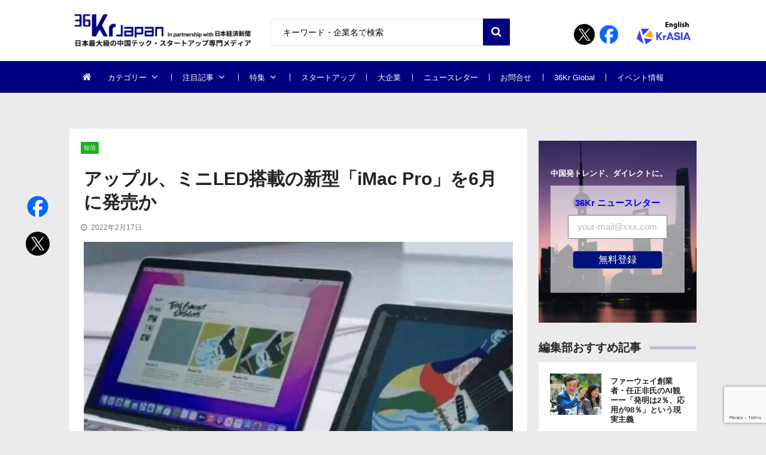

--- FILE ---
content_type: text/html; charset=UTF-8
request_url: https://36kr.jp/174384/
body_size: 30120
content:
<!doctype html>
<html dir="ltr" lang="ja" prefix="og: https://ogp.me/ns#" itemscope itemtype="http://schema.org/WebPage">
<head>
<!-- Google Tag Manager -->
<script>
(function(w, d, s, l, i) {
w[l] = w[l] || [];
w[l].push({
'gtm.start': new Date().getTime(),
event: 'gtm.js'
});
var f = d.getElementsByTagName(s)[0],
j = d.createElement(s),
dl = l != 'dataLayer' ? '&l=' + l : '';
j.async = true;
j.src =
'https://www.googletagmanager.com/gtm.js?id=' + i + dl;
f.parentNode.insertBefore(j, f);
})(window, document, 'script', 'dataLayer', 'GTM-K8ZSKMHG');
</script>
<!-- End Google Tag Manager -->
<meta charset="UTF-8">
<meta name="viewport" content="width=device-width, initial-scale=1">
<link rel="profile" href="https://gmpg.org/xfn/11">
<title>アップル、ミニLED搭載の新型「iMac Pro」を6月に発売か | 36Kr Japan | 最大級の中国テック・スタートアップ専門メディア</title>
<!-- All in One SEO 4.7.7 - aioseo.com -->
<meta name="description" content="ディスプレー製品のアナリストRoss Young氏は2月15日、「ミニLEDを搭載したiMac Proは6月に発売される可能性がある」とツイッタ…" />
<meta name="robots" content="max-image-preview:large" />
<meta name="author" content="shiihashi"/>
<link rel="canonical" href="https://36kr.jp/174384/" />
<meta name="generator" content="All in One SEO (AIOSEO) 4.7.7" />
<meta property="og:locale" content="ja_JP" />
<meta property="og:site_name" content="36Kr Japan | 最大級の中国テック・スタートアップ専門メディア" />
<meta property="og:type" content="article" />
<meta property="og:title" content="アップル、ミニLED搭載の新型「iMac Pro」を6月に発売か | 36Kr Japan | 最大級の中国テック・スタートアップ専門メディア" />
<meta property="og:description" content="ディスプレー製品のアナリストRoss Young氏は2月15日、「ミニLEDを搭載したiMac Proは6月に発売される可能性がある」とツイッタ…" />
<meta property="og:url" content="https://36kr.jp/174384/" />
<meta property="fb:app_id" content="304525520318914" />
<meta property="fb:admins" content="100010933920296" />
<meta property="og:image" content="https://36krjp-1316517779.cos.ap-tokyo.myqcloud.com/uploads/2022/02/v2_7b53b7f61b9f49419ffb0a0f5244c45e_img_png.png" />
<meta property="og:image:secure_url" content="https://36krjp-1316517779.cos.ap-tokyo.myqcloud.com/uploads/2022/02/v2_7b53b7f61b9f49419ffb0a0f5244c45e_img_png.png" />
<meta property="og:image:width" content="600" />
<meta property="og:image:height" content="400" />
<meta property="article:tag" content="短信" />
<meta property="article:tag" content="アップル" />
<meta property="article:tag" content="pc" />
<meta property="article:tag" content="ミニled" />
<meta property="article:tag" content="imac pro" />
<meta property="article:tag" content="m1 max" />
<meta property="article:tag" content="m1 pro" />
<meta property="article:tag" content="apple" />
<meta property="article:published_time" content="2022-02-16T22:00:00+00:00" />
<meta property="article:modified_time" content="2022-02-16T07:35:22+00:00" />
<meta name="twitter:card" content="summary_large_image" />
<meta name="twitter:site" content="@36krJ" />
<meta name="twitter:title" content="アップル、ミニLED搭載の新型「iMac Pro」を6月に発売か | 36Kr Japan | 最大級の中国テック・スタートアップ専門メディア" />
<meta name="twitter:description" content="ディスプレー製品のアナリストRoss Young氏は2月15日、「ミニLEDを搭載したiMac Proは6月に発売される可能性がある」とツイッタ…" />
<meta name="twitter:image" content="https://36krjp-1316517779.cos.ap-tokyo.myqcloud.com/uploads/2022/02/v2_7b53b7f61b9f49419ffb0a0f5244c45e_img_png.png" />
<meta name="google" content="nositelinkssearchbox" />
<script type="application/ld+json" class="aioseo-schema">
{"@context":"https:\/\/schema.org","@graph":[{"@type":"Article","@id":"https:\/\/36kr.jp\/174384\/#article","name":"\u30a2\u30c3\u30d7\u30eb\u3001\u30df\u30cbLED\u642d\u8f09\u306e\u65b0\u578b\u300ciMac Pro\u300d\u30926\u6708\u306b\u767a\u58f2\u304b | 36Kr Japan | \u6700\u5927\u7d1a\u306e\u4e2d\u56fd\u30c6\u30c3\u30af\u30fb\u30b9\u30bf\u30fc\u30c8\u30a2\u30c3\u30d7\u5c02\u9580\u30e1\u30c7\u30a3\u30a2","headline":"\u30a2\u30c3\u30d7\u30eb\u3001\u30df\u30cbLED\u642d\u8f09\u306e\u65b0\u578b\u300ciMac Pro\u300d\u30926\u6708\u306b\u767a\u58f2\u304b","author":{"@id":"https:\/\/36kr.jp\/author\/shiihashi\/#author"},"publisher":{"@id":"https:\/\/36kr.jp\/#organization"},"image":{"@type":"ImageObject","url":"https:\/\/36krjp-1316517779.cos.ap-tokyo.myqcloud.com\/uploads\/2022\/02\/v2_7b53b7f61b9f49419ffb0a0f5244c45e_img_png.png","width":600,"height":400},"datePublished":"2022-02-17T07:00:00+09:00","dateModified":"2022-02-16T16:35:22+09:00","inLanguage":"ja","mainEntityOfPage":{"@id":"https:\/\/36kr.jp\/174384\/#webpage"},"isPartOf":{"@id":"https:\/\/36kr.jp\/174384\/#webpage"},"articleSection":"\u77ed\u4fe1, \u30a2\u30c3\u30d7\u30eb, PC, \u30df\u30cbLED, iMac Pro, M1 Max, M1 Pro, Apple"},{"@type":"BreadcrumbList","@id":"https:\/\/36kr.jp\/174384\/#breadcrumblist","itemListElement":[{"@type":"ListItem","@id":"https:\/\/36kr.jp\/#listItem","position":1,"name":"\u5bb6"}]},{"@type":"Organization","@id":"https:\/\/36kr.jp\/#organization","name":"36Kr Japan |  \u6700\u5927\u7d1a\u306e\u4e2d\u56fd\u30c6\u30c3\u30af\u30fb\u30b9\u30bf\u30fc\u30c8\u30a2\u30c3\u30d7\u5c02\u9580\u30e1\u30c7\u30a3\u30a2","description":"\u65e5\u672c\u6700\u5927\u7d1a\u306e\u4e2d\u56fd\u30c6\u30c3\u30af\u30fb\u30b9\u30bf\u30fc\u30c8\u30a2\u30c3\u30d7\u5c02\u9580\u30e1\u30c7\u30a3\u30a2\u3002\u65e5\u672c\u7d4c\u6e08\u65b0\u805e\u793e\u3068\u30d1\u30fc\u30c8\u30ca\u30fc\u30b7\u30c3\u30d7\u63d0\u643a\u3002\u30c7\u30b8\u30bf\u30eb\u5316\u3067\u5148\u884c\u3059\u308b\u4e2d\u56fd\u306e\u300c\u4eca\u300d\u304b\u3089\u65e5\u672c\u306e\u672a\u6765\u3092\u8aad\u307f\u53d6\u308d\u3046\u3002","url":"https:\/\/36kr.jp\/","logo":{"@type":"ImageObject","url":"https:\/\/36krjp-1316517779.cos.ap-tokyo.myqcloud.com\/uploads\/2025\/11\/20251119152910cropped-2025111915285836krlogo_2511643524.png","@id":"https:\/\/36kr.jp\/174384\/#organizationLogo","width":390,"height":90},"image":{"@id":"https:\/\/36kr.jp\/174384\/#organizationLogo"}},{"@type":"Person","@id":"https:\/\/36kr.jp\/author\/shiihashi\/#author","url":"https:\/\/36kr.jp\/author\/shiihashi\/","name":"shiihashi","image":{"@type":"ImageObject","@id":"https:\/\/36kr.jp\/174384\/#authorImage","url":"https:\/\/secure.gravatar.com\/avatar\/3a472cedd5b2057dec6cd610696bc973?s=96&d=mm&r=g","width":96,"height":96,"caption":"shiihashi"}},{"@type":"WebPage","@id":"https:\/\/36kr.jp\/174384\/#webpage","url":"https:\/\/36kr.jp\/174384\/","name":"\u30a2\u30c3\u30d7\u30eb\u3001\u30df\u30cbLED\u642d\u8f09\u306e\u65b0\u578b\u300ciMac Pro\u300d\u30926\u6708\u306b\u767a\u58f2\u304b | 36Kr Japan | \u6700\u5927\u7d1a\u306e\u4e2d\u56fd\u30c6\u30c3\u30af\u30fb\u30b9\u30bf\u30fc\u30c8\u30a2\u30c3\u30d7\u5c02\u9580\u30e1\u30c7\u30a3\u30a2","description":"\u30c7\u30a3\u30b9\u30d7\u30ec\u30fc\u88fd\u54c1\u306e\u30a2\u30ca\u30ea\u30b9\u30c8Ross Young\u6c0f\u306f2\u670815\u65e5\u3001\u300c\u30df\u30cbLED\u3092\u642d\u8f09\u3057\u305fiMac Pro\u306f6\u6708\u306b\u767a\u58f2\u3055\u308c\u308b\u53ef\u80fd\u6027\u304c\u3042\u308b\u300d\u3068\u30c4\u30a4\u30c3\u30bf\u2026","inLanguage":"ja","isPartOf":{"@id":"https:\/\/36kr.jp\/#website"},"breadcrumb":{"@id":"https:\/\/36kr.jp\/174384\/#breadcrumblist"},"author":{"@id":"https:\/\/36kr.jp\/author\/shiihashi\/#author"},"creator":{"@id":"https:\/\/36kr.jp\/author\/shiihashi\/#author"},"image":{"@type":"ImageObject","url":"https:\/\/36krjp-1316517779.cos.ap-tokyo.myqcloud.com\/uploads\/2022\/02\/v2_7b53b7f61b9f49419ffb0a0f5244c45e_img_png.png","@id":"https:\/\/36kr.jp\/174384\/#mainImage","width":600,"height":400},"primaryImageOfPage":{"@id":"https:\/\/36kr.jp\/174384\/#mainImage"},"datePublished":"2022-02-17T07:00:00+09:00","dateModified":"2022-02-16T16:35:22+09:00"},{"@type":"WebSite","@id":"https:\/\/36kr.jp\/#website","url":"https:\/\/36kr.jp\/","name":"36Kr Japan | \u6700\u5927\u7d1a\u306e\u4e2d\u56fd\u30c6\u30c3\u30af\u30fb\u30b9\u30bf\u30fc\u30c8\u30a2\u30c3\u30d7\u5c02\u9580\u30e1\u30c7\u30a3\u30a2","description":"\u65e5\u672c\u6700\u5927\u7d1a\u306e\u4e2d\u56fd\u30c6\u30c3\u30af\u30fb\u30b9\u30bf\u30fc\u30c8\u30a2\u30c3\u30d7\u5c02\u9580\u30e1\u30c7\u30a3\u30a2\u3002\u65e5\u672c\u7d4c\u6e08\u65b0\u805e\u793e\u3068\u30d1\u30fc\u30c8\u30ca\u30fc\u30b7\u30c3\u30d7\u63d0\u643a\u3002\u30c7\u30b8\u30bf\u30eb\u5316\u3067\u5148\u884c\u3059\u308b\u4e2d\u56fd\u306e\u300c\u4eca\u300d\u304b\u3089\u65e5\u672c\u306e\u672a\u6765\u3092\u8aad\u307f\u53d6\u308d\u3046\u3002","inLanguage":"ja","publisher":{"@id":"https:\/\/36kr.jp\/#organization"}}]}
</script>
<!-- All in One SEO -->
<link rel='dns-prefetch' href='//36kr.jp' />
<link rel='dns-prefetch' href='//fonts.googleapis.com' />
<link rel="alternate" type="application/rss+xml" title="36Kr Japan |  最大級の中国テック・スタートアップ専門メディア &raquo; フィード" href="https://36kr.jp/feed/" />
<link rel="alternate" type="application/rss+xml" title="36Kr Japan |  最大級の中国テック・スタートアップ専門メディア &raquo; コメントフィード" href="https://36kr.jp/comments/feed/" />
<script type="text/javascript" id="wpp-js" src="https://36kr.jp/media/wp-content/plugins/wordpress-popular-posts/assets/js/wpp.min.js?ver=7.2.0" data-sampling="1" data-sampling-rate="100" data-api-url="https://36kr.jp/wp-json/wordpress-popular-posts" data-post-id="174384" data-token="298192e2f1" data-lang="0" data-debug="0"></script>
<link rel="alternate" type="application/rss+xml" title="36Kr Japan |  最大級の中国テック・スタートアップ専門メディア &raquo; アップル、ミニLED搭載の新型「iMac Pro」を6月に発売か のコメントのフィード" href="https://36kr.jp/174384/feed/" />
<script type="text/javascript">
/* <![CDATA[ */
window._wpemojiSettings = {"baseUrl":"https:\/\/s.w.org\/images\/core\/emoji\/15.0.3\/72x72\/","ext":".png","svgUrl":"https:\/\/s.w.org\/images\/core\/emoji\/15.0.3\/svg\/","svgExt":".svg","source":{"concatemoji":"https:\/\/36kr.jp\/media\/wp-includes\/js\/wp-emoji-release.min.js?ver=6.6.4"}};
/*! This file is auto-generated */
!function(i,n){var o,s,e;function c(e){try{var t={supportTests:e,timestamp:(new Date).valueOf()};sessionStorage.setItem(o,JSON.stringify(t))}catch(e){}}function p(e,t,n){e.clearRect(0,0,e.canvas.width,e.canvas.height),e.fillText(t,0,0);var t=new Uint32Array(e.getImageData(0,0,e.canvas.width,e.canvas.height).data),r=(e.clearRect(0,0,e.canvas.width,e.canvas.height),e.fillText(n,0,0),new Uint32Array(e.getImageData(0,0,e.canvas.width,e.canvas.height).data));return t.every(function(e,t){return e===r[t]})}function u(e,t,n){switch(t){case"flag":return n(e,"\ud83c\udff3\ufe0f\u200d\u26a7\ufe0f","\ud83c\udff3\ufe0f\u200b\u26a7\ufe0f")?!1:!n(e,"\ud83c\uddfa\ud83c\uddf3","\ud83c\uddfa\u200b\ud83c\uddf3")&&!n(e,"\ud83c\udff4\udb40\udc67\udb40\udc62\udb40\udc65\udb40\udc6e\udb40\udc67\udb40\udc7f","\ud83c\udff4\u200b\udb40\udc67\u200b\udb40\udc62\u200b\udb40\udc65\u200b\udb40\udc6e\u200b\udb40\udc67\u200b\udb40\udc7f");case"emoji":return!n(e,"\ud83d\udc26\u200d\u2b1b","\ud83d\udc26\u200b\u2b1b")}return!1}function f(e,t,n){var r="undefined"!=typeof WorkerGlobalScope&&self instanceof WorkerGlobalScope?new OffscreenCanvas(300,150):i.createElement("canvas"),a=r.getContext("2d",{willReadFrequently:!0}),o=(a.textBaseline="top",a.font="600 32px Arial",{});return e.forEach(function(e){o[e]=t(a,e,n)}),o}function t(e){var t=i.createElement("script");t.src=e,t.defer=!0,i.head.appendChild(t)}"undefined"!=typeof Promise&&(o="wpEmojiSettingsSupports",s=["flag","emoji"],n.supports={everything:!0,everythingExceptFlag:!0},e=new Promise(function(e){i.addEventListener("DOMContentLoaded",e,{once:!0})}),new Promise(function(t){var n=function(){try{var e=JSON.parse(sessionStorage.getItem(o));if("object"==typeof e&&"number"==typeof e.timestamp&&(new Date).valueOf()<e.timestamp+604800&&"object"==typeof e.supportTests)return e.supportTests}catch(e){}return null}();if(!n){if("undefined"!=typeof Worker&&"undefined"!=typeof OffscreenCanvas&&"undefined"!=typeof URL&&URL.createObjectURL&&"undefined"!=typeof Blob)try{var e="postMessage("+f.toString()+"("+[JSON.stringify(s),u.toString(),p.toString()].join(",")+"));",r=new Blob([e],{type:"text/javascript"}),a=new Worker(URL.createObjectURL(r),{name:"wpTestEmojiSupports"});return void(a.onmessage=function(e){c(n=e.data),a.terminate(),t(n)})}catch(e){}c(n=f(s,u,p))}t(n)}).then(function(e){for(var t in e)n.supports[t]=e[t],n.supports.everything=n.supports.everything&&n.supports[t],"flag"!==t&&(n.supports.everythingExceptFlag=n.supports.everythingExceptFlag&&n.supports[t]);n.supports.everythingExceptFlag=n.supports.everythingExceptFlag&&!n.supports.flag,n.DOMReady=!1,n.readyCallback=function(){n.DOMReady=!0}}).then(function(){return e}).then(function(){var e;n.supports.everything||(n.readyCallback(),(e=n.source||{}).concatemoji?t(e.concatemoji):e.wpemoji&&e.twemoji&&(t(e.twemoji),t(e.wpemoji)))}))}((window,document),window._wpemojiSettings);
/* ]]> */
</script>
<style id='wp-emoji-styles-inline-css' type='text/css'>
img.wp-smiley, img.emoji {
display: inline !important;
border: none !important;
box-shadow: none !important;
height: 1em !important;
width: 1em !important;
margin: 0 0.07em !important;
vertical-align: -0.1em !important;
background: none !important;
padding: 0 !important;
}
</style>
<link rel='stylesheet' id='wp-block-library-css' href='https://36kr.jp/media/wp-includes/css/dist/block-library/style.min.css?ver=6.6.4' type='text/css' media='all' />
<style id='classic-theme-styles-inline-css' type='text/css'>
/*! This file is auto-generated */
.wp-block-button__link{color:#fff;background-color:#32373c;border-radius:9999px;box-shadow:none;text-decoration:none;padding:calc(.667em + 2px) calc(1.333em + 2px);font-size:1.125em}.wp-block-file__button{background:#32373c;color:#fff;text-decoration:none}
</style>
<style id='global-styles-inline-css' type='text/css'>
:root{--wp--preset--aspect-ratio--square: 1;--wp--preset--aspect-ratio--4-3: 4/3;--wp--preset--aspect-ratio--3-4: 3/4;--wp--preset--aspect-ratio--3-2: 3/2;--wp--preset--aspect-ratio--2-3: 2/3;--wp--preset--aspect-ratio--16-9: 16/9;--wp--preset--aspect-ratio--9-16: 9/16;--wp--preset--color--black: #000000;--wp--preset--color--cyan-bluish-gray: #abb8c3;--wp--preset--color--white: #ffffff;--wp--preset--color--pale-pink: #f78da7;--wp--preset--color--vivid-red: #cf2e2e;--wp--preset--color--luminous-vivid-orange: #ff6900;--wp--preset--color--luminous-vivid-amber: #fcb900;--wp--preset--color--light-green-cyan: #7bdcb5;--wp--preset--color--vivid-green-cyan: #00d084;--wp--preset--color--pale-cyan-blue: #8ed1fc;--wp--preset--color--vivid-cyan-blue: #0693e3;--wp--preset--color--vivid-purple: #9b51e0;--wp--preset--gradient--vivid-cyan-blue-to-vivid-purple: linear-gradient(135deg,rgba(6,147,227,1) 0%,rgb(155,81,224) 100%);--wp--preset--gradient--light-green-cyan-to-vivid-green-cyan: linear-gradient(135deg,rgb(122,220,180) 0%,rgb(0,208,130) 100%);--wp--preset--gradient--luminous-vivid-amber-to-luminous-vivid-orange: linear-gradient(135deg,rgba(252,185,0,1) 0%,rgba(255,105,0,1) 100%);--wp--preset--gradient--luminous-vivid-orange-to-vivid-red: linear-gradient(135deg,rgba(255,105,0,1) 0%,rgb(207,46,46) 100%);--wp--preset--gradient--very-light-gray-to-cyan-bluish-gray: linear-gradient(135deg,rgb(238,238,238) 0%,rgb(169,184,195) 100%);--wp--preset--gradient--cool-to-warm-spectrum: linear-gradient(135deg,rgb(74,234,220) 0%,rgb(151,120,209) 20%,rgb(207,42,186) 40%,rgb(238,44,130) 60%,rgb(251,105,98) 80%,rgb(254,248,76) 100%);--wp--preset--gradient--blush-light-purple: linear-gradient(135deg,rgb(255,206,236) 0%,rgb(152,150,240) 100%);--wp--preset--gradient--blush-bordeaux: linear-gradient(135deg,rgb(254,205,165) 0%,rgb(254,45,45) 50%,rgb(107,0,62) 100%);--wp--preset--gradient--luminous-dusk: linear-gradient(135deg,rgb(255,203,112) 0%,rgb(199,81,192) 50%,rgb(65,88,208) 100%);--wp--preset--gradient--pale-ocean: linear-gradient(135deg,rgb(255,245,203) 0%,rgb(182,227,212) 50%,rgb(51,167,181) 100%);--wp--preset--gradient--electric-grass: linear-gradient(135deg,rgb(202,248,128) 0%,rgb(113,206,126) 100%);--wp--preset--gradient--midnight: linear-gradient(135deg,rgb(2,3,129) 0%,rgb(40,116,252) 100%);--wp--preset--font-size--small: 13px;--wp--preset--font-size--medium: 20px;--wp--preset--font-size--large: 36px;--wp--preset--font-size--x-large: 42px;--wp--preset--spacing--20: 0.44rem;--wp--preset--spacing--30: 0.67rem;--wp--preset--spacing--40: 1rem;--wp--preset--spacing--50: 1.5rem;--wp--preset--spacing--60: 2.25rem;--wp--preset--spacing--70: 3.38rem;--wp--preset--spacing--80: 5.06rem;--wp--preset--shadow--natural: 6px 6px 9px rgba(0, 0, 0, 0.2);--wp--preset--shadow--deep: 12px 12px 50px rgba(0, 0, 0, 0.4);--wp--preset--shadow--sharp: 6px 6px 0px rgba(0, 0, 0, 0.2);--wp--preset--shadow--outlined: 6px 6px 0px -3px rgba(255, 255, 255, 1), 6px 6px rgba(0, 0, 0, 1);--wp--preset--shadow--crisp: 6px 6px 0px rgba(0, 0, 0, 1);}:where(.is-layout-flex){gap: 0.5em;}:where(.is-layout-grid){gap: 0.5em;}body .is-layout-flex{display: flex;}.is-layout-flex{flex-wrap: wrap;align-items: center;}.is-layout-flex > :is(*, div){margin: 0;}body .is-layout-grid{display: grid;}.is-layout-grid > :is(*, div){margin: 0;}:where(.wp-block-columns.is-layout-flex){gap: 2em;}:where(.wp-block-columns.is-layout-grid){gap: 2em;}:where(.wp-block-post-template.is-layout-flex){gap: 1.25em;}:where(.wp-block-post-template.is-layout-grid){gap: 1.25em;}.has-black-color{color: var(--wp--preset--color--black) !important;}.has-cyan-bluish-gray-color{color: var(--wp--preset--color--cyan-bluish-gray) !important;}.has-white-color{color: var(--wp--preset--color--white) !important;}.has-pale-pink-color{color: var(--wp--preset--color--pale-pink) !important;}.has-vivid-red-color{color: var(--wp--preset--color--vivid-red) !important;}.has-luminous-vivid-orange-color{color: var(--wp--preset--color--luminous-vivid-orange) !important;}.has-luminous-vivid-amber-color{color: var(--wp--preset--color--luminous-vivid-amber) !important;}.has-light-green-cyan-color{color: var(--wp--preset--color--light-green-cyan) !important;}.has-vivid-green-cyan-color{color: var(--wp--preset--color--vivid-green-cyan) !important;}.has-pale-cyan-blue-color{color: var(--wp--preset--color--pale-cyan-blue) !important;}.has-vivid-cyan-blue-color{color: var(--wp--preset--color--vivid-cyan-blue) !important;}.has-vivid-purple-color{color: var(--wp--preset--color--vivid-purple) !important;}.has-black-background-color{background-color: var(--wp--preset--color--black) !important;}.has-cyan-bluish-gray-background-color{background-color: var(--wp--preset--color--cyan-bluish-gray) !important;}.has-white-background-color{background-color: var(--wp--preset--color--white) !important;}.has-pale-pink-background-color{background-color: var(--wp--preset--color--pale-pink) !important;}.has-vivid-red-background-color{background-color: var(--wp--preset--color--vivid-red) !important;}.has-luminous-vivid-orange-background-color{background-color: var(--wp--preset--color--luminous-vivid-orange) !important;}.has-luminous-vivid-amber-background-color{background-color: var(--wp--preset--color--luminous-vivid-amber) !important;}.has-light-green-cyan-background-color{background-color: var(--wp--preset--color--light-green-cyan) !important;}.has-vivid-green-cyan-background-color{background-color: var(--wp--preset--color--vivid-green-cyan) !important;}.has-pale-cyan-blue-background-color{background-color: var(--wp--preset--color--pale-cyan-blue) !important;}.has-vivid-cyan-blue-background-color{background-color: var(--wp--preset--color--vivid-cyan-blue) !important;}.has-vivid-purple-background-color{background-color: var(--wp--preset--color--vivid-purple) !important;}.has-black-border-color{border-color: var(--wp--preset--color--black) !important;}.has-cyan-bluish-gray-border-color{border-color: var(--wp--preset--color--cyan-bluish-gray) !important;}.has-white-border-color{border-color: var(--wp--preset--color--white) !important;}.has-pale-pink-border-color{border-color: var(--wp--preset--color--pale-pink) !important;}.has-vivid-red-border-color{border-color: var(--wp--preset--color--vivid-red) !important;}.has-luminous-vivid-orange-border-color{border-color: var(--wp--preset--color--luminous-vivid-orange) !important;}.has-luminous-vivid-amber-border-color{border-color: var(--wp--preset--color--luminous-vivid-amber) !important;}.has-light-green-cyan-border-color{border-color: var(--wp--preset--color--light-green-cyan) !important;}.has-vivid-green-cyan-border-color{border-color: var(--wp--preset--color--vivid-green-cyan) !important;}.has-pale-cyan-blue-border-color{border-color: var(--wp--preset--color--pale-cyan-blue) !important;}.has-vivid-cyan-blue-border-color{border-color: var(--wp--preset--color--vivid-cyan-blue) !important;}.has-vivid-purple-border-color{border-color: var(--wp--preset--color--vivid-purple) !important;}.has-vivid-cyan-blue-to-vivid-purple-gradient-background{background: var(--wp--preset--gradient--vivid-cyan-blue-to-vivid-purple) !important;}.has-light-green-cyan-to-vivid-green-cyan-gradient-background{background: var(--wp--preset--gradient--light-green-cyan-to-vivid-green-cyan) !important;}.has-luminous-vivid-amber-to-luminous-vivid-orange-gradient-background{background: var(--wp--preset--gradient--luminous-vivid-amber-to-luminous-vivid-orange) !important;}.has-luminous-vivid-orange-to-vivid-red-gradient-background{background: var(--wp--preset--gradient--luminous-vivid-orange-to-vivid-red) !important;}.has-very-light-gray-to-cyan-bluish-gray-gradient-background{background: var(--wp--preset--gradient--very-light-gray-to-cyan-bluish-gray) !important;}.has-cool-to-warm-spectrum-gradient-background{background: var(--wp--preset--gradient--cool-to-warm-spectrum) !important;}.has-blush-light-purple-gradient-background{background: var(--wp--preset--gradient--blush-light-purple) !important;}.has-blush-bordeaux-gradient-background{background: var(--wp--preset--gradient--blush-bordeaux) !important;}.has-luminous-dusk-gradient-background{background: var(--wp--preset--gradient--luminous-dusk) !important;}.has-pale-ocean-gradient-background{background: var(--wp--preset--gradient--pale-ocean) !important;}.has-electric-grass-gradient-background{background: var(--wp--preset--gradient--electric-grass) !important;}.has-midnight-gradient-background{background: var(--wp--preset--gradient--midnight) !important;}.has-small-font-size{font-size: var(--wp--preset--font-size--small) !important;}.has-medium-font-size{font-size: var(--wp--preset--font-size--medium) !important;}.has-large-font-size{font-size: var(--wp--preset--font-size--large) !important;}.has-x-large-font-size{font-size: var(--wp--preset--font-size--x-large) !important;}
:where(.wp-block-post-template.is-layout-flex){gap: 1.25em;}:where(.wp-block-post-template.is-layout-grid){gap: 1.25em;}
:where(.wp-block-columns.is-layout-flex){gap: 2em;}:where(.wp-block-columns.is-layout-grid){gap: 2em;}
:root :where(.wp-block-pullquote){font-size: 1.5em;line-height: 1.6;}
</style>
<link rel='stylesheet' id='contact-form-7-css' href='https://36kr.jp/media/wp-content/plugins/contact-form-7/includes/css/styles.css?ver=6.0.2' type='text/css' media='all' />
<link rel='stylesheet' id='bwg_fonts-css' href='https://36kr.jp/media/wp-content/plugins/photo-gallery/css/bwg-fonts/fonts.css?ver=0.0.1' type='text/css' media='all' />
<link rel='stylesheet' id='sumoselect-css' href='https://36kr.jp/media/wp-content/plugins/photo-gallery/css/sumoselect.min.css?ver=3.4.6' type='text/css' media='all' />
<link rel='stylesheet' id='mCustomScrollbar-css' href='https://36kr.jp/media/wp-content/plugins/photo-gallery/css/jquery.mCustomScrollbar.min.css?ver=3.1.5' type='text/css' media='all' />
<link rel='stylesheet' id='bwg_googlefonts-css' href='https://fonts.googleapis.com/css?family=Ubuntu&#038;subset=greek,latin,greek-ext,vietnamese,cyrillic-ext,latin-ext,cyrillic' type='text/css' media='all' />
<link rel='stylesheet' id='bwg_frontend-css' href='https://36kr.jp/media/wp-content/plugins/photo-gallery/css/styles.min.css?ver=2.8.21' type='text/css' media='all' />
<link rel='stylesheet' id='vmagazine-shortcodes-front-css' href='https://36kr.jp/media/wp-content/plugins/vmagazine-companion/assets/css/shortcodes.css?ver=6.6.4' type='text/css' media='all' />
<link rel='stylesheet' id='wordpress-popular-posts-css-css' href='https://36kr.jp/media/wp-content/plugins/wordpress-popular-posts/assets/css/wpp.css?ver=7.2.0' type='text/css' media='all' />
<link rel='stylesheet' id='vmagazine-google-fonts-css' href='//fonts.googleapis.com/css?family=Open+Sans%3A400%2C600%2C700%2C400italic%2C300%7CPoppins%3A300%2C400%2C500%2C600%2C700%7CMontserrat%3A300%2C300i%2C400%2C800%2C800i%7CLato%3A300%2C400%2C700%2C900&#038;ver=6.6.4' type='text/css' media='all' />
<link rel='stylesheet' id='scrollbar-style-css' href='https://36kr.jp/media/wp-content/themes/36kr/assets/library/mCustomScrollbar/jquery.mCustomScrollbar.min.css?ver=1.0.1' type='text/css' media='all' />
<link rel='stylesheet' id='elegant-fonts-css' href='https://36kr.jp/media/wp-content/themes/36kr/assets/library/elegant_font/HTML-CSS/style.css?ver=1.0.1' type='text/css' media='all' />
<link rel='stylesheet' id='lightslider-style-css' href='https://36kr.jp/media/wp-content/themes/36kr/assets/library/lightslider/lightslider.css?ver=1.0.1' type='text/css' media='all' />
<link rel='stylesheet' id='font-awesome-style-css' href='https://36kr.jp/media/wp-content/themes/36kr/assets/library/font-awesome/css/font-awesome.min.css?ver=1.0.1' type='text/css' media='all' />
<link rel='stylesheet' id='animate-css-css' href='https://36kr.jp/media/wp-content/themes/36kr/assets/css/animate.css?ver=1.0.1' type='text/css' media='all' />
<link rel='stylesheet' id='prettyPhoto-style-css' href='https://36kr.jp/media/wp-content/themes/36kr/assets/library/prettyPhoto/css/prettyPhoto.css?ver=1.0.1' type='text/css' media='all' />
<link rel='stylesheet' id='slick-style-css' href='https://36kr.jp/media/wp-content/themes/36kr/assets/library/slick/slick.css?ver=1.0.1' type='text/css' media='all' />
<link rel='stylesheet' id='slick-style1-css' href='https://36kr.jp/media/wp-content/themes/36kr/assets/library/slick/slick-theme.css?ver=1.0.1' type='text/css' media='all' />
<link rel='stylesheet' id='vmagazine-style-css' href='https://36kr.jp/media/wp-content/themes/36kr/style.css?ver=1.0.1' type='text/css' media='all' />
<style id='vmagazine-style-inline-css' type='text/css'>
.entry-content p{
font-family : Lato;
font-weight : 400;
text-decoration : none;
text-transform : none;
font-size : 16px;
line-height : 1.5;
color : #161616;
} .entry-content h1{
font-family : Lato;
font-weight : 700;
text-decoration : none;
text-transform : none;
font-size : 30px;
line-height : 1.1;
color : #252525;
} .entry-content h2{
font-family : Lato;
font-weight : 700;
text-decoration : none;
text-transform : none;
font-size : 26px;
line-height : 1.1;
color : #252525;
} .entry-content h3{
font-family : Lato;
font-weight : 700;
text-decoration : none;
text-transform : none;
font-size : 22px;
line-height : 1.1;
color : #252525;
} .entry-content h4{
font-family : Lato;
font-weight : 700;
text-decoration : none;
text-transform : none;
font-size : 20px;
line-height : 1.1;
color : #252525;
} .entry-content h5{
font-family : Lato;
font-weight : 700;
text-decoration : none;
text-transform : none;
font-size : 18px;
line-height : 1.1;
color : #252525;
} .entry-content h6{
font-family : Lato;
font-weight : 700;
text-decoration : none;
text-transform : none;
font-size : 16px;
line-height : 1.1;
color : #252525;
}header.header-layout2 nav.main-navigation .nav-wrapper .menu-mmnu-container ul li.menu-item a,
header.header-layout1 nav.main-navigation .nav-wrapper .menu-mmnu-container ul li.menu-item a, header.header-layout3 nav.main-navigation .nav-wrapper .menu-mmnu-container ul li.menu-item a,
header.header-layout4 nav.main-navigation .nav-wrapper .menu-mmnu-container ul li.menu-item a{
font-family : Lato;
font-style : normal;
font-weight : 400;
text-decoration : none;
text-transform : uppercase;
font-size : 13px;
color : #fff;
}
.no-js #loader { display: none; }
.js #loader { display: block; position: absolute; left: 100px; top: 0; }
.vmagazine-preloader {
position: fixed;
left: 0px;
top: 0px;
width: 100%;
height: 100%;
z-index: 9999999;
background: url(https://36kr.jp/media/wp-content/themes/36kr/assets/images/preloader/default.gif) center no-repeat #fff;
}
span.cat-links .cat-17614{
background: #e52d6d;
}
span.cat-links .cat-22076{
background: #e52d6d;
}
span.cat-links .cat-23041{
background: #e52d6d;
}
span.cat-links .cat-13138{
background: #e52d6d;
}
span.cat-links .cat-15673{
background: #e52d6d;
}
span.cat-links .cat-16185{
background: #e52d6d;
}
span.cat-links .cat-172{
background: #2e44ea;
}
span.cat-links .cat-3703{
background: #3d32ff;
}
span.cat-links .cat-3822{
background: #fb1700;
}
span.cat-links .cat-173{
background: #6325ba;
}
span.cat-links .cat-3823{
background: #1a31d6;
}
span.cat-links .cat-175{
background: #fc9e32;
}
span.cat-links .cat-3828{
background: #e52d6d;
}
span.cat-links .cat-6615{
background: #e52d6d;
}
span.cat-links .cat-1{
background: #0c0000;
}
span.cat-links .cat-3824{
background: #e52d6d;
}
span.cat-links .cat-527{
background: #e52d6d;
}
span.cat-links .cat-3825{
background: #8927e2;
}
span.cat-links .cat-528{
background: #e52d6d;
}
span.cat-links .cat-732{
background: #31aad6;
}
span.cat-links .cat-610{
background: #e52d6d;
}
span.cat-links .cat-824{
background: #22ad24;
}
span.cat-links .cat-3313{
background: #313131;
}
span.cat-links .cat-174{
background: #d62a2a;
}
span.cat-links .cat-632{
background: #e52d6d;
}
span.cat-links .cat-2671{
background: #e52d6d;
}
span.cat-links .cat-207{
background: #e52d6d;
}
span.cat-links .cat-478{
background: #e52d6d;
}
span.cat-links .cat-448{
background: #e52d6d;
}
span.cat-links .cat-176{
background: #bcbcbc;
}
span.cat-links .cat-220{
background: #e52d6d;
}
.mob-search-form,.mobile-navigation{
background-image: url(https://36kr.jp/media/wp-content/uploads/2019/10/36logo_gnocy_02.png);
background-position-y: center;
background-position-x: center;
background-attachment: scroll;
background-repeat: no-repeat;
}
.vmagazine-mobile-search-wrapper .mob-search-form .img-overlay,.vmagazine-mobile-navigation-wrapper .mobile-navigation .img-overlay{
background-color: rgba(35, 40, 44, 0.74);
}
.vmagazine-home-wrapp{
max-width: 1200px;
}
.vmagazine-ticker-wrapper .default-layout .vmagazine-ticker-caption span, 
.vmagazine-ticker-wrapper .layout-two .vmagazine-ticker-caption span,
header.header-layout4 nav.main-navigation .nav-wrapper .menu-mmnu-container ul li.menu-item a:hover,
a.scrollup,a.scrollup:hover,.widget .tagcloud a:hover,span.cat-links a,.entry-footer .edit-link a.post-edit-link,
.template-three .widget-title:before, .template-three .block-title:before,.template-three .widget-title span, .template-three .block-title span,.widget-title:after, .block-title:after,
.template-four .widget-title span, .template-four .block-title span, .template-four .vmagazine-container #primary.vmagazine-content .vmagazine-related-wrapper h4.related-title span.title-bg, .template-four .comment-respond h4.comment-reply-title span, .template-four .vmagazine-container #primary.vmagazine-content .post-review-wrapper h4.section-title span,.template-five .widget-title:before, .template-five .block-title:before,
.template-five .widget-title span, .template-five .block-title span,.vmagazine-archive-layout2 .vmagazine-container main.site-main article .archive-post .entry-content a.vmagazine-archive-more, .vmagazine-archive-layout2 .vmagazine-container main.site-main article .archive-post .entry-content a.vmagazine-archive-more, .vmagazine-archive-layout2 .vmagazine-container main.site-main article .archive-post .entry-content a.vmagazine-archive-more,.vmagazine-container #primary.vmagazine-content .vmagazine-related-wrapper h4.related-title:after, .vmagazine-container #primary.vmagazine-content .post-review-wrapper .section-title:after, .vmagazine-container #primary.vmagazine-content .comment-respond .comment-reply-title:after,
.vmagazine-container #primary.vmagazine-content .comment-respond .comment-form .form-submit input.submit,.widget .custom-html-widget .tnp-field-button input.tnp-button,.woocommerce-page .vmagazine-container.sidebar-shop .widget_price_filter .ui-slider .ui-slider-range,.woocommerce-page .vmagazine-container.sidebar-shop ul.products li.product .product-img-wrap a.button,.woocommerce-page .vmagazine-container.sidebar-shop ul.products li.product .onsale, .sidebar-shop .sale span.onsale,.woocommerce #respond input#submit.alt, .woocommerce a.button.alt, .woocommerce button.button.alt, .woocommerce input.button.alt,.woocommerce #respond input#submit.alt:hover, .woocommerce a.button.alt:hover, .woocommerce button.button.alt:hover, .woocommerce input.button.alt:hover,.woocommerce #respond input#submit, .woocommerce a.button, .woocommerce button.button, .woocommerce input.button,.woocommerce #respond input#submit:hover, .woocommerce a.button:hover, .woocommerce button.button:hover, .woocommerce input.button:hover,header ul.site-header-cart li span.count,
header ul.site-header-cart li.cart-items .widget_shopping_cart p.woocommerce-mini-cart__buttons a.button:hover,
.widget .tagcloud a:hover, .top-footer-wrap .vmagazine-container .widget.widget_tag_cloud .tagcloud a:hover,
header.header-layout3 .site-main-nav-wrapper .top-right .vmagazine-search-form-primary form.search-form label:before,
.vmagazine-archive-layout1 .vmagazine-container #primary article .archive-wrapper .entry-content a.vmagazine-archive-more,
.vmagazine-container #primary.vmagazine-content .entry-content nav.post-navigation .nav-links a:hover:before,
.vmagazine-archive-layout4 .vmagazine-container #primary article .entry-content a.vmagazine-archive-more,
header.header-layout2 .logo-ad-wrapper .middle-search form.search-form:after,
.ap_toggle .ap_toggle_title,.ap_tagline_box.ap-bg-box,.ap-team .member-social-group a, .horizontal .ap_tab_group .tab-title.active, .horizontal .ap_tab_group .tab-title.hover, .vertical .ap_tab_group .tab-title.active, .vertical .ap_tab_group .tab-title.hover,
.template-three .vmagazine-container #primary.vmagazine-content .post-review-wrapper h4.section-title span, .template-three .vmagazine-container #primary.vmagazine-content .vmagazine-related-wrapper h4.related-title span, .template-three .vmagazine-container #primary.vmagazine-content .comment-respond h4.comment-reply-title span, .template-three .vmagazine-container #primary.vmagazine-content .post-review-wrapper h4.section-title span.title-bg,
.template-three .vmagazine-container #primary.vmagazine-content .post-review-wrapper h4.section-title:before, .template-three .vmagazine-container #primary.vmagazine-content .vmagazine-related-wrapper h4.related-title:before, .template-three .vmagazine-container #primary.vmagazine-content .comment-respond h4.comment-reply-title:before, .template-three .vmagazine-container #primary.vmagazine-content .post-review-wrapper h4.section-title:before,
.vmagazine-container #primary.vmagazine-content .post-password-form input[type='submit'],
.woocommerce .cart .button, .woocommerce .cart input.button,
.dot_1,.vmagazine-grid-list.list #loading-grid .dot_1,
span.view-all a:hover,.block-post-wrapper.block_layout_3 .view-all a:hover,
.vmagazine-post-col.block_layout_1 span.view-all a:hover,
.vmagazine-mul-cat.block-post-wrapper.layout-two .block-content-wrapper .right-posts-wrapper .view-all a:hover,
.block-post-wrapper.list .gl-posts a.vm-ajax-load-more:hover, .block-post-wrapper.grid-two .gl-posts a.vm-ajax-load-more:hover,
.vmagazine-cat-slider.block-post-wrapper.block_layout_1 .content-wrapper-featured-slider .lSSlideWrapper li.single-post .post-caption p span.read-more a,.template-five .vmagazine-container #primary.vmagazine-content .comment-respond .comment-reply-title span.title-bg,
.template-three .vmagazine-container #primary.vmagazine-content .vmagazine-author-metabox h4.box-title span.title-bg,
.template-three .vmagazine-container #primary.vmagazine-content .vmagazine-author-metabox h4.box-title::before,
.vmagazine-container #primary.vmagazine-content .vmagazine-author-metabox .box-title::after,
.template-five .vmagazine-container #primary.vmagazine-content .vmagazine-related-wrapper h4.related-title span.title-bg,
.template-five .vmagazine-container #primary.vmagazine-content .vmagazine-author-metabox .box-title span.title-bg,
.middle-search .block-loader .dot_1,.no-results.not-found form.search-form input.search-submit,
.widget_vmagazine_categories_tabbed .vmagazine-tabbed-wrapper ul#vmagazine-widget-tabbed li.active a, .widget_vmagazine_categories_tabbed .vmagazine-tabbed-wrapper ul#vmagazine-widget-tabbed li a:hover,
.vmagazine-container #primary .entry-content .post-tag .tags-links a
{
background: #000080;
}
a:hover,.vmagazine-ticker-wrapper .layout-two .ticker-tags ul li a:hover,
header.header-layout2 nav.main-navigation .nav-wrapper .index-icon a:hover, header.header-layout1 nav.main-navigation .nav-wrapper .index-icon a:hover, header.header-layout3 nav.main-navigation .nav-wrapper .index-icon a:hover, header.header-layout4 nav.main-navigation .nav-wrapper .index-icon a:hover,
.widget.widget_categories ul li,.widget.widget_categories ul li a:hover,footer .buttom-footer.footer_one .footer-credit .footer-social ul.social li a:hover,header.header-layout4 .logo-wrapper-section .vmagazine-container .social-icons ul.social li a:hover,header.header-layout2 nav.main-navigation .nav-wrapper .menu-mmnu-container ul li.menu-item .sub-menu li a:hover, header.header-layout1 nav.main-navigation .nav-wrapper .menu-mmnu-container ul li.menu-item .sub-menu li a:hover, header.header-layout3 nav.main-navigation .nav-wrapper .menu-mmnu-container ul li.menu-item .sub-menu li a:hover, header.header-layout4 nav.main-navigation .nav-wrapper .menu-mmnu-container ul li.menu-item .sub-menu li a:hover,header.header-layout2 nav.main-navigation .nav-wrapper .menu-mmnu-container ul li.menu-item .sub-menu.mega-sub-menu .ap-mega-menu-con-wrap .cat-con-section .menu-post-block h3 a:hover, header.header-layout1 nav.main-navigation .nav-wrapper .menu-mmnu-container ul li.menu-item .sub-menu.mega-sub-menu .ap-mega-menu-con-wrap .cat-con-section .menu-post-block h3 a:hover, header.header-layout3 nav.main-navigation .nav-wrapper .menu-mmnu-container ul li.menu-item .sub-menu.mega-sub-menu .ap-mega-menu-con-wrap .cat-con-section .menu-post-block h3 a:hover, header.header-layout4 nav.main-navigation .nav-wrapper .menu-mmnu-container ul li.menu-item .sub-menu.mega-sub-menu .ap-mega-menu-con-wrap .cat-con-section .menu-post-block h3 a:hover,.vmagazine-breadcrumb-wrapper .vmagazine-bread-home span.current,.vmagazine-container .vmagazine-sidebar .widget.widget_archive ul li,.vmagazine-container .vmagazine-sidebar .widget.widget_archive ul li a:hover,
.vmagazine-container .vmagazine-sidebar .widget.widget_nav_menu .menu-main-menu-container ul li a:hover, .vmagazine-container .vmagazine-sidebar .widget.widget_rss ul li a:hover, .vmagazine-container .vmagazine-sidebar .widget.widget_recent_entries ul li a:hover, .vmagazine-container .vmagazine-sidebar .widget.widget_meta ul li a:hover, .vmagazine-container .vmagazine-sidebar .widget.widget_pages ul li a:hover,.site-footer .footer-widgets .widget_vmagazine_info .footer_info_wrap .info_wrap div span:first-of-type,
.vmagazine-container #primary.vmagazine-content .entry-content nav.post-navigation .nav-links a:hover p,
.vmagazine-container #primary.vmagazine-content .post-review-wrapper .review-inner-wrap .summary-wrapper .total-reivew-wrapper span.stars-count,.vmagazine-container #primary.vmagazine-content .post-review-wrapper .review-inner-wrap .stars-review-wrapper .review-featured-wrap span.stars-count span.star-value,header.header-layout1 .vmagazine-top-header .top-menu ul li a:hover, header.header-layout3 .vmagazine-top-header .top-menu ul li a:hover,header.header-layout1 .vmagazine-top-header .top-left ul.social li a:hover, header.header-layout3 .vmagazine-top-header .top-right ul.social li a:hover,header.header-layout1 nav.main-navigation .nav-wrapper .menu-mmnu-container ul li.menu-item a:hover, header.header-layout3 nav.main-navigation .nav-wrapper .menu-mmnu-container ul li.menu-item a:hover,header.header-layout2 nav.main-navigation .nav-wrapper .menu-mmnu-container ul li.menu-item .sub-menu li.menu-item.menu-item-has-children:hover:after, header.header-layout1 nav.main-navigation .nav-wrapper .menu-mmnu-container ul li.menu-item .sub-menu li.menu-item.menu-item-has-children:hover:after, header.header-layout3 nav.main-navigation .nav-wrapper .menu-mmnu-container ul li.menu-item .sub-menu li.menu-item.menu-item-has-children:hover:after, header.header-layout4 nav.main-navigation .nav-wrapper .menu-mmnu-container ul li.menu-item .sub-menu li.menu-item.menu-item-has-children:hover:after,header.header-layout2 nav.main-navigation .nav-wrapper .menu-mmnu-container ul li.menu-item .sub-menu li .menu-post-block:hover a, header.header-layout1 nav.main-navigation .nav-wrapper .menu-mmnu-container ul li.menu-item .sub-menu li .menu-post-block:hover a, header.header-layout3 nav.main-navigation .nav-wrapper .menu-mmnu-container ul li.menu-item .sub-menu li .menu-post-block:hover a, header.header-layout4 nav.main-navigation .nav-wrapper .menu-mmnu-container ul li.menu-item .sub-menu li .menu-post-block:hover a,header.header-layout2 nav.main-navigation .nav-wrapper .menu-mmnu-container ul li.menu-item:hover a,.woocommerce-page .vmagazine-container.sidebar-shop ul.products li.product:hover a.woocommerce-LoopProduct-link h2,.woocommerce-page .vmagazine-container.sidebar-shop ul.products span.price,.woocommerce-page .vmagazine-container.sidebar-shop .vmagazine-sidebar .widget_product_categories .product-categories li,.woocommerce-page .vmagazine-container.sidebar-shop .vmagazine-sidebar .widget_product_categories .product-categories li a:hover,.woocommerce-page .vmagazine-container.sidebar-shop .widget_top_rated_products ul.product_list_widget li ins span.woocommerce-Price-amount, .woocommerce-page .vmagazine-container.sidebar-shop .widget_recent_reviews ul.product_list_widget li ins span.woocommerce-Price-amount,.woocommerce-page .vmagazine-container.sidebar-shop .widget_top_rated_products ul.product_list_widget li:hover a, .woocommerce-page .vmagazine-container.sidebar-shop .widget_recent_reviews ul.product_list_widget li:hover a,.woocommerce div.product p.price, .woocommerce div.product span.price,.comment-form-rating p.stars,header ul.site-header-cart li.cart-items .widget_shopping_cart p.woocommerce-mini-cart__buttons a.button,footer .buttom-footer.footer_one .footer-btm-wrap .vmagazine-btm-ftr .footer-nav ul li a:hover,
.vmagazine-container .vmagazine-sidebar .widget.widget_nav_menu ul li, .vmagazine-container .vmagazine-sidebar .widget.widget_rss ul li, .vmagazine-container .vmagazine-sidebar .widget.widget_recent_entries ul li, .vmagazine-container .vmagazine-sidebar .widget.widget_recent_comments ul li, .vmagazine-container .vmagazine-sidebar .widget.widget_meta ul li, .vmagazine-container .vmagazine-sidebar .widget.widget_pages ul li, .top-footer-wrap .vmagazine-container .widget.widget_meta ul li, .top-footer-wrap .vmagazine-container .widget.widget_pages ul li, .top-footer-wrap .vmagazine-container .widget.widget_recent_comments ul li, .top-footer-wrap .vmagazine-container .widget.widget_recent_entries ul li, .top-footer-wrap .vmagazine-container .widget.widget_rss ul li, .top-footer-wrap .vmagazine-container .widget.widget_nav_menu ul li, .top-footer-wrap .vmagazine-container .widget.widget_archive ul li,
.vmagazine-container .vmagazine-sidebar .widget.widget_nav_menu ul li a:hover, .vmagazine-container .vmagazine-sidebar .widget.widget_rss ul li a:hover, .vmagazine-container .vmagazine-sidebar .widget.widget_recent_entries ul li a:hover, .vmagazine-container .vmagazine-sidebar .widget.widget_meta ul li a:hover, .vmagazine-container .vmagazine-sidebar .widget.widget_pages ul li a:hover, .top-footer-wrap .vmagazine-container .widget_pages ul li a:hover, .top-footer-wrap .vmagazine-container .widget.widget_meta ul li a:hover, .top-footer-wrap .vmagazine-container .widget.widget_pages ul li a:hover, .top-footer-wrap .vmagazine-container .widget.widget_recent_comments ul li a:hover, .top-footer-wrap .vmagazine-container .widget.widget_recent_entries ul li a:hover, .top-footer-wrap .vmagazine-container .widget.widget_rss ul li a:hover, .top-footer-wrap .vmagazine-container .widget.widget_nav_menu ul li a:hover, .top-footer-wrap .vmagazine-container .widget.widget_archive ul li a:hover,
.vmagazine-archive-layout2 .vmagazine-container main.site-main article .archive-post .entry-content a.vmagazine-archive-more:hover, .vmagazine-archive-layout2 .vmagazine-container main.site-main article .archive-post .entry-content a.vmagazine-archive-more:hover, .vmagazine-archive-layout2 .vmagazine-container main.site-main article .archive-post .entry-content a.vmagazine-archive-more:hover,
.vmagazine-archive-layout1 .vmagazine-container #primary article .archive-wrapper .entry-content a.vmagazine-archive-more:hover,
.vmagazine-container #primary.vmagazine-content .post-password-form input[type='submit']:hover,
.vmagazine-archive-layout4 .vmagazine-container #primary article .entry-content a.vmagazine-archive-more:hover,
.vmagazine-container #primary .entry-content .post-tag .tags-links a:hover
{
color: #000080;
}
.widget .tagcloud a:hover,.vmagazine-container .vmagazine-sidebar .widget.widget_search form.search-form input.search-field:focus,.site-footer .footer-widgets .widget .tagcloud a:hover,header ul.site-header-cart li.cart-items .widget_shopping_cart p.woocommerce-mini-cart__buttons a.button,.widget .tagcloud a:hover, .top-footer-wrap .vmagazine-container .widget.widget_tag_cloud .tagcloud a:hover,
.vmagazine-container #primary.vmagazine-content .entry-content nav.post-navigation .nav-links a:hover:before,
.vmagazine-archive-layout2 .vmagazine-container main.site-main article .archive-post .entry-content a.vmagazine-archive-more, .vmagazine-archive-layout2 .vmagazine-container main.site-main article .archive-post .entry-content a.vmagazine-archive-more, .vmagazine-archive-layout2 .vmagazine-container main.site-main article .archive-post .entry-content a.vmagazine-archive-more,
.ap_toggle,.ap_tagline_box.ap-all-border-box,.ap_tagline_box.ap-left-border-box,
.vmagazine-archive-layout4 .vmagazine-container #primary article .entry-content a.vmagazine-archive-more,
.vmagazine-archive-layout1 .vmagazine-container #primary article .archive-wrapper .entry-content a.vmagazine-archive-more,
.vmagazine-container #primary.vmagazine-content .post-password-form input[type='submit'],
.vmagazine-container #primary.vmagazine-content .post-password-form input[type='submit']:hover,
.vmagazine-archive-layout2 .vmagazine-container main.site-main article.sticky .archive-post,
.woocommerce-info,span.view-all a:hover,.vmagazine-post-col.block_layout_1 span.view-all a:hover,
header.header-layout4 .logo-wrapper-section .vmagazine-container .vmagazine-search-form-primary form.search-form input.search-field:focus,
.block-post-wrapper.block_layout_3 .view-all a:hover,
.vmagazine-mul-cat.block-post-wrapper.layout-two .block-content-wrapper .right-posts-wrapper .view-all a:hover,
.block-post-wrapper.list .gl-posts a.vm-ajax-load-more:hover, .block-post-wrapper.grid-two .gl-posts a.vm-ajax-load-more:hover,
.vmagazine-cat-slider.block-post-wrapper.block_layout_1 .content-wrapper-featured-slider .lSSlideWrapper li.single-post .post-caption p span.read-more a,
.no-results.not-found form.search-form input.search-submit,
.vmagazine-container #primary .entry-content .post-tag .tags-links a
{
border-color: #000080;
}
.vmagazine-container .vmagazine-sidebar .widget.widget_recent_comments ul li span.comment-author-link,
.vmagazine-container .vmagazine-sidebar .widget.widget_rss ul li a,.woocommerce-page .vmagazine-container.sidebar-shop .widget_recent_reviews ul.product_list_widget li .reviewer,
.vmagazine-breadcrumb-wrapper .vmagazine-bread-home li.current
{
color: rgba(0,0,128,0.6);
}
.vmagazine-container .vmagazine-sidebar .widget.widget_search form.search-form input.search-field:hover
{
border-color: rgba(0,0,128,0.3);
}
.template-two .widget-title:before, .template-two .block-title:before,
.template-two .vmagazine-container #primary.vmagazine-content .comment-respond h4.comment-reply-title:before, .template-two .vmagazine-container #primary.vmagazine-content .vmagazine-related-wrapper h4.related-title:before, .template-two .vmagazine-container #primary.vmagazine-content .post-review-wrapper .section-title:before,
.template-two .vmagazine-container #primary.vmagazine-content .vmagazine-author-metabox h4.box-title::before{
background: rgba(0,0,128,0.2);
}
.template-three .widget-title span:after, .template-three .block-title span:after,
.template-three .vmagazine-container #primary.vmagazine-content .post-review-wrapper h4.section-title span:after, .template-three .vmagazine-container #primary.vmagazine-content .vmagazine-related-wrapper h4.related-title span:after, .template-three .vmagazine-container #primary.vmagazine-content .comment-respond h4.comment-reply-title span:after, .template-three .vmagazine-container #primary.vmagazine-content .post-review-wrapper h4.section-title span.title-bg:after,
.template-three .vmagazine-container #primary.vmagazine-content .vmagazine-author-metabox h4.box-title span.title-bg:after,
.vmagazine-ticker-wrapper .default-layout .vmagazine-ticker-caption span::before, .vmagazine-ticker-wrapper .layout-two .vmagazine-ticker-caption span::before
{
border-color: transparent transparent transparent #000080;
}
.vmagazine-rec-posts.recent-post-widget .recent-posts-content .recent-post-content span a:hover{
color: rgba(0,0,128,0.6);
}
header.header-layout3 .site-main-nav-wrapper .top-right .vmagazine-search-form-primary{
border-top: solid 2px #000080;
}
.template-four .widget-title span:after, .template-four .block-title span:after, .template-four .vmagazine-container #primary.vmagazine-content .vmagazine-related-wrapper h4.related-title span.title-bg:after, .template-four .comment-respond h4.comment-reply-title span:after, .template-four .vmagazine-container #primary.vmagazine-content .post-review-wrapper h4.section-title span:after
{
border-color: #000080 transparent transparent transparent;
}
</style>
<link rel='stylesheet' id='vmagazine-responsive-css' href='https://36kr.jp/media/wp-content/themes/36kr/assets/css/responsive.css?ver=1.0.1' type='text/css' media='all' />
<link rel='stylesheet' id='vmagazine-typhography-font-css' href='//fonts.googleapis.com/css?family=Open+Sans&#038;ver=6.6.4' type='text/css' media='all' />
<script type="text/javascript" src="https://36kr.jp/media/wp-includes/js/jquery/jquery.min.js?ver=3.7.1" id="jquery-core-js"></script>
<script type="text/javascript" src="https://36kr.jp/media/wp-includes/js/jquery/jquery-migrate.min.js?ver=3.4.1" id="jquery-migrate-js"></script>
<script type="text/javascript" src="https://36kr.jp/media/wp-content/plugins/photo-gallery/js/jquery.sumoselect.min.js?ver=3.4.6" id="sumoselect-js"></script>
<script type="text/javascript" src="https://36kr.jp/media/wp-content/plugins/photo-gallery/js/tocca.min.js?ver=2.0.9" id="bwg_mobile-js"></script>
<script type="text/javascript" src="https://36kr.jp/media/wp-content/plugins/photo-gallery/js/jquery.mCustomScrollbar.concat.min.js?ver=3.1.5" id="mCustomScrollbar-js"></script>
<script type="text/javascript" src="https://36kr.jp/media/wp-content/plugins/photo-gallery/js/jquery.fullscreen.min.js?ver=0.6.0" id="jquery-fullscreen-js"></script>
<script type="text/javascript" id="bwg_frontend-js-extra">
/* <![CDATA[ */
var bwg_objectsL10n = {"bwg_field_required":"\u30d5\u30a3\u30fc\u30eb\u30c9\u306f\u5fc5\u9808\u3067\u3059\u3002","bwg_mail_validation":"\u3053\u308c\u306f\u6709\u52b9\u306a\u30e1\u30fc\u30eb\u30a2\u30c9\u30ec\u30b9\u3067\u306f\u3042\u308a\u307e\u305b\u3093\u3002","bwg_search_result":"\u691c\u7d22\u306b\u4e00\u81f4\u3059\u308b\u753b\u50cf\u304c\u3042\u308a\u307e\u305b\u3093\u3002","bwg_select_tag":"Select Tag","bwg_order_by":"Order By","bwg_search":"\u691c\u7d22","bwg_show_ecommerce":"Show Ecommerce","bwg_hide_ecommerce":"Hide Ecommerce","bwg_show_comments":"\u30b3\u30e1\u30f3\u30c8\u3092\u8868\u793a","bwg_hide_comments":"\u30b3\u30e1\u30f3\u30c8\u3092\u975e\u8868\u793a\u306b\u3057\u307e\u3059","bwg_restore":"\u5fa9\u5143\u3057\u307e\u3059","bwg_maximize":"\u6700\u5927\u5316\u3057\u307e\u3059","bwg_fullscreen":"\u30d5\u30eb\u30b9\u30af\u30ea\u30fc\u30f3","bwg_exit_fullscreen":"\u30d5\u30eb\u30b9\u30af\u30ea\u30fc\u30f3\u3092\u7d42\u4e86\u3057\u307e\u3059","bwg_search_tag":"SEARCH...","bwg_tag_no_match":"No tags found","bwg_all_tags_selected":"All tags selected","bwg_tags_selected":"tags selected","play":"\u518d\u751f","pause":"\u4e00\u6642\u505c\u6b62\u3057\u307e\u3059","is_pro":"1","bwg_play":"\u518d\u751f","bwg_pause":"\u4e00\u6642\u505c\u6b62\u3057\u307e\u3059","bwg_hide_info":"\u60c5\u5831\u3092\u96a0\u3059","bwg_show_info":"\u60c5\u5831\u3092\u8868\u793a\u3057\u307e\u3059","bwg_hide_rating":"Hide rating","bwg_show_rating":"Show rating","ok":"Ok","cancel":"Cancel","select_all":"Select all","lazy_load":"0","lazy_loader":"https:\/\/36kr.jp\/media\/wp-content\/plugins\/photo-gallery\/images\/ajax_loader.png","front_ajax":"0","bwg_tag_see_all":"see all tags","bwg_tag_see_less":"see less tags"};
/* ]]> */
</script>
<script type="text/javascript" src="https://36kr.jp/media/wp-content/plugins/photo-gallery/js/scripts.min.js?ver=2.8.21" id="bwg_frontend-js"></script>
<script type="text/javascript" src="https://36kr.jp/media/wp-content/plugins/vmagazine-companion/assets/js/shortcodes-front.js?ver=6.6.4" id="vmagazine-shortcodes-front-js"></script>
<link rel="https://api.w.org/" href="https://36kr.jp/wp-json/" /><link rel="alternate" title="JSON" type="application/json" href="https://36kr.jp/wp-json/wp/v2/posts/174384" /><link rel="EditURI" type="application/rsd+xml" title="RSD" href="https://36kr.jp/media/xmlrpc.php?rsd" />
<meta name="generator" content="WordPress 6.6.4" />
<link rel='shortlink' href='https://36kr.jp/?p=174384' />
<link rel="alternate" title="oEmbed (JSON)" type="application/json+oembed" href="https://36kr.jp/wp-json/oembed/1.0/embed?url=https%3A%2F%2F36kr.jp%2F174384%2F" />
<link rel="alternate" title="oEmbed (XML)" type="text/xml+oembed" href="https://36kr.jp/wp-json/oembed/1.0/embed?url=https%3A%2F%2F36kr.jp%2F174384%2F&#038;format=xml" />
<style id="wpp-loading-animation-styles">@-webkit-keyframes bgslide{from{background-position-x:0}to{background-position-x:-200%}}@keyframes bgslide{from{background-position-x:0}to{background-position-x:-200%}}.wpp-widget-block-placeholder,.wpp-shortcode-placeholder{margin:0 auto;width:60px;height:3px;background:#dd3737;background:linear-gradient(90deg,#dd3737 0%,#571313 10%,#dd3737 100%);background-size:200% auto;border-radius:3px;-webkit-animation:bgslide 1s infinite linear;animation:bgslide 1s infinite linear}</style>
<link rel="pingback" href="https://36kr.jp/media/xmlrpc.php">		<style type="text/css">
.site-title,
.site-description {
position: absolute;
clip: rect(1px, 1px, 1px, 1px);
}
</style>
<link rel="icon" href="https://36krjp-1316517779.cos.ap-tokyo.myqcloud.com/uploads/2018/07/cropped-fav-2-1-32x32.jpg" sizes="32x32" />
<link rel="icon" href="https://36krjp-1316517779.cos.ap-tokyo.myqcloud.com/uploads/2018/07/cropped-fav-2-1-192x192.jpg" sizes="192x192" />
<link rel="apple-touch-icon" href="https://36krjp-1316517779.cos.ap-tokyo.myqcloud.com/uploads/2018/07/cropped-fav-2-1-180x180.jpg" />
<meta name="msapplication-TileImage" content="https://36krjp-1316517779.cos.ap-tokyo.myqcloud.com/uploads/2018/07/cropped-fav-2-1-270x270.jpg" />
<link rel="stylesheet" type="text/css" href="https://36kr.jp/media/wp-content/themes/36kr/style-nis.css">
<link rel="stylesheet" type="text/css" href="https://36kr.jp/media/wp-content/themes/36kr/style-okiweb.css?ver=251120">
<link rel="stylesheet" type="text/css" href="https://36kr.jp/media/wp-content/themes/36kr/style-kn.css">
<link rel="stylesheet" type="text/css" href="https://36kr.jp/media/wp-content/themes/36kr/style-relatedpost.css">
<script type="text/javascript">
</script>
<script async src="//pagead2.googlesyndication.com/pagead/js/adsbygoogle.js"></script>
<script>
(adsbygoogle = window.adsbygoogle || []).push({
google_ad_client: "ca-pub-5419871759771684",
enable_page_level_ads: true
});
</script>
<!-- Global site tag (gtag.js) - Google Analytics 
<script async src="https://www.googletagmanager.com/gtag/js?id=UA-121402337-1"></script>
<script>
window.dataLayer = window.dataLayer || [];
function gtag() {
dataLayer.push(arguments);
}
gtag('js', new Date());
gtag('config', 'UA-121402337-1');
</script>
-->
<!-- .Global site tag (gtag.js) - Google Analytics -->
<!-- Google tag (gtag.js) -->
<script async src="https://www.googletagmanager.com/gtag/js?id=AW-581673279">
</script>
<script>
window.dataLayer = window.dataLayer || [];
function gtag() {
dataLayer.push(arguments);
}
gtag('js', new Date());
gtag('config', 'AW-581673279');
</script>
<meta name="description" content="ディスプレー製品のアナリストRoss Young氏は2月15日、「ミニLEDを搭載したiMac Proは6月に発売される可能性がある」とツイッターに投稿した。米アップル（Apple）が例年6月に開催している世界開発者会議「WWDC」で初披露される可能性が高い。
アップルはiMacの27インチモデルを開発中で、24インチ">
</head>
<body class="post-template-default single single-post postid-174384 single-format-standard wp-custom-logo vmagazineprotg group-blog fullwidth_layout right-sidebar template-two vmagazine-single-layout human-translate">
<!-- Google Tag Manager (noscript) -->
<noscript><iframe src="https://www.googletagmanager.com/ns.html?id=GTM-K8ZSKMHG"
height="0" width="0" style="display:none;visibility:hidden"></iframe></noscript>
<!-- End Google Tag Manager (noscript) -->
<!-- フロートバナー -->
<!-- フロートバナー終わり -->
<script>
window.fbAsyncInit = function() {
FB.init({
appId: '304525520318914',
xfbml: true,
version: 'v3.1'
});
FB.AppEvents.logPageView();
};
(function(d, s, id) {
var js, fjs = d.getElementsByTagName(s)[0];
if (d.getElementById(id)) {
return;
}
js = d.createElement(s);
js.id = id;
js.src = "https://connect.facebook.net/en_US/sdk.js";
fjs.parentNode.insertBefore(js, fjs);
}(document, 'script', 'facebook-jssdk'));
</script>
<a class="skip-link screen-reader-text" href="#site-navigation">Skip to navigation</a>
<a class="skip-link screen-reader-text" href="#main">Skip to content</a>
<div class="vmagazine-mobile-search-wrapper">
<div class="mob-search-form">
<div class="img-overlay"></div>
<div class="mob-srch-wrap">
<div class="nav-close">
<span></span>
<span></span>
</div>
<div class="mob-search-wrapp">
<form method="get" class="search-form" action="https://36kr.jp/">
<label>
<span class="screen-reader-text">検索:</span>
<input type="search" autocomplete="off" class="search-field" placeholder="記事を検索" value="" name="s">
</label>
<input type="submit" class="search-submit" value="検索">
</form>
<div class="search-content"></div>
<div class="block-loader" style="display:none;">
<div class="sampleContainer">
<div class="loader">
<span class="dot dot_1"></span>
<span class="dot dot_2"></span>
<span class="dot dot_3"></span>
<span class="dot dot_4"></span>
</div>
</div>
</div>
</div>
</div>
</div>
</div>
<div class="vmagazine-mobile-navigation-wrapper">
<div class="mobile-navigation">
<div class="img-overlay"></div>
<div class="vmag-opt-wrap">
<div class="nav-close">
<span></span>
<span></span>
</div>
<div class="icon-wrapper">
<ul class="social">
<li class="social__iconlist">
<a href="https://twitter.com/36krJ">
<i class="fa fa-twitter"></i>
</a>
</li>
<li class="social__iconlist">
<a href="https://www.facebook.com/36Kr.Japan/">
<i class="fa fa-facebook"></i>
</a>
</li>
<li class="krasia"><a target="_blank" href="https://kr-asia.com/"><img src="https://36kr.jp/media/wp-content/uploads/2019/10/36asia-eng.png" alt="36kr asia" style="max-width:90px"></a></li>
<!-- <li class="krasia"><a target="_blank" href="https://kr-asia.com/"><img src="https://36kr.jp/media/wp-content/uploads/2019/10/asia-logo-enver.png" alt="36kr asia" style="max-width:150px"></a></li> -->
</ul>									
</div>
<div class="site-branding">                 
<a href="https://36kr.jp/">
<img src="https://36kr.jp/media/wp-content/uploads/2019/05/logo-sp-white-518x86.png" alt="アップル、ミニLED搭載の新型「iMac Pro」を6月に発売か">
</a>
<div class="site-title-wrapper">
<p class="site-title"><a href="https://36kr.jp/" rel="home">36Kr Japan |  最大級の中国テック・スタートアップ専門メディア</a></p>
<p class="site-description">日本最大級の中国テック・スタートアップ専門メディア。日本経済新聞社とパートナーシップ提携。デジタル化で先行する中国の「今」から日本の未来を読み取ろう。</p>
</div>
</div><!-- .site-branding -->
<div class="vmagazine-nav-wrapper">
<div class="vmagazine-container">			
<nav class="main-navigation clearfix" >
<div class="nav-wrapper">
<div class="index-icon">
<a href="https://36kr.jp/"><i class="fa fa-home"></i></a>
</div>
<div class="menu-mmnu-container"><ul id="primary-menu" class="menu vmagazine_mega_menu"><li id="menu-item-9789" class="nav-cat menu-item menu-item-type-taxonomy menu-item-object-category page_item page-item-9789 has-mega-menu"><a href="https://36kr.jp/category/cat/">カテゴリー</a><ul class="sub-menu mega-sub-menu mega-cat-menu has-menu-tab"><li class="menu-item-inner-mega clearfix"><div class="ap-mega-menu-cat-wrap"><div class="mega-cat-all "><a href="https://36kr.jp/category/new-cat/" data-cat-id="17614" class="mega-cat-menu">All</a></div><div class="cat-3822"><a href="https://36kr.jp/category/new-cat/bigcom/" data-cat-id="3822" class="mega-cat-menu">大企業</a></div><div class="cat-3823"><a href="https://36kr.jp/category/new-cat/startup-new-cat/" data-cat-id="3823" class="mega-cat-menu">スタートアップ</a></div><div class="cat-3828"><a href="https://36kr.jp/category/new-cat/feature/" data-cat-id="3828" class="mega-cat-menu">特集</a></div><div class="cat-6615"><a href="https://36kr.jp/category/new-cat/rising-nation/" data-cat-id="6615" class="mega-cat-menu">新興国</a></div><div class="cat-3825"><a href="https://36kr.jp/category/new-cat/vc/" data-cat-id="3825" class="mega-cat-menu">VC</a></div><div class="cat-3313"><a href="https://36kr.jp/category/new-cat/recomend/" data-cat-id="3313" class="mega-cat-menu">編集部おすすめ記事</a></div><div class="cat-478"><a href="https://36kr.jp/category/new-cat/writing/" data-cat-id="478" class="mega-cat-menu">36Krオリジナル</a></div></div><div class="ap-mega-menu-con-wrap " ><div class="cat-con-section cat-con-id-17614"><div class="menu-post-block"><div class="mega-img-thumb"><a href="https://36kr.jp/453771/" title="中国乗用車、2025年12月は減少　通年では増勢維持"><img src="https://36krjp-1316517779.cos.ap-tokyo.myqcloud.com/uploads/2025/09/20250926165229ハイビーム・ロービーム用LEDは、技術難易度が高い（イメージ図＝図虫）189-510x369.png" alt="中国乗用車、2025年12月は減少　通年では増勢維持"></a></div><h3><a href="https://36kr.jp/453771/" title="中国乗用車、2025年12月は減少　通年では増勢維持">中国乗用車、2025年12月は減少　通年では増勢維持...</a></h3></div><div class="menu-post-block"><div class="mega-img-thumb"><a href="https://36kr.jp/453698/" title="中国BMI「BrainCo」が約460億円調達。ニューラリンクに次ぐ世界2位の規模、香港IPOも視野に"><img src="https://36krjp-1316517779.cos.ap-tokyo.myqcloud.com/uploads/2026/01/20260118203116v2_5896d5aaa3194eda9e3f0d76429c46df@10269314_oswg3285547oswg3680oswg2456_img_jpeg625-510x369.jpeg" alt="中国BMI「BrainCo」が約460億円調達。ニューラリンクに次ぐ世界2位の規模、香港IPOも視野に"></a></div><h3><a href="https://36kr.jp/453698/" title="中国BMI「BrainCo」が約460億円調達。ニューラリンクに次ぐ世界2位の規模、香港IPOも視野に">中国BMI「BrainCo」が約460億円調達。ニューラリンクに次ぐ世界2位の規模、香港IPOも視野に...</a></h3></div><div class="menu-post-block"><div class="mega-img-thumb"><a href="https://36kr.jp/453709/" title="スマホ市場逆風下、realmeがOPPOに復帰　効率重視の再編へ"><img src="https://36krjp-1316517779.cos.ap-tokyo.myqcloud.com/uploads/2026/01/20260118214316ダウンロード-1110-510x369.jpeg" alt="スマホ市場逆風下、realmeがOPPOに復帰　効率重視の再編へ"></a></div><h3><a href="https://36kr.jp/453709/" title="スマホ市場逆風下、realmeがOPPOに復帰　効率重視の再編へ">スマホ市場逆風下、realmeがOPPOに復帰　効率重視の再編へ...</a></h3></div><div class="menu-post-block"><div class="mega-img-thumb"><a href="https://36kr.jp/452196/" title="ファーウェイ創業者・任正非氏のAI観ーー「発明は2％、応用が98％」という現実主義"><img src="https://36krjp-1316517779.cos.ap-tokyo.myqcloud.com/uploads/2023/04/20230405102832huawei—renzhengfei521-510x369.jpeg" alt="ファーウェイ創業者・任正非氏のAI観ーー「発明は2％、応用が98％」という現実主義"></a></div><h3><a href="https://36kr.jp/452196/" title="ファーウェイ創業者・任正非氏のAI観ーー「発明は2％、応用が98％」という現実主義">ファーウェイ創業者・任正非氏のAI観ーー「発明は2％、応用が98％」という現実主義...</a></h3></div></div><div class="cat-con-section cat-con-id-3822"><div class="menu-post-block"><div class="mega-img-thumb"><a href="https://36kr.jp/453709/" title="スマホ市場逆風下、realmeがOPPOに復帰　効率重視の再編へ"><img src="https://36krjp-1316517779.cos.ap-tokyo.myqcloud.com/uploads/2026/01/20260118214316ダウンロード-1110-510x369.jpeg" alt="スマホ市場逆風下、realmeがOPPOに復帰　効率重視の再編へ"></a></div><h3><a href="https://36kr.jp/453709/" title="スマホ市場逆風下、realmeがOPPOに復帰　効率重視の再編へ">スマホ市場逆風下、realmeがOPPOに復帰　効率重視の再編へ...</a></h3></div><div class="menu-post-block"><div class="mega-img-thumb"><a href="https://36kr.jp/452196/" title="ファーウェイ創業者・任正非氏のAI観ーー「発明は2％、応用が98％」という現実主義"><img src="https://36krjp-1316517779.cos.ap-tokyo.myqcloud.com/uploads/2023/04/20230405102832huawei—renzhengfei521-510x369.jpeg" alt="ファーウェイ創業者・任正非氏のAI観ーー「発明は2％、応用が98％」という現実主義"></a></div><h3><a href="https://36kr.jp/452196/" title="ファーウェイ創業者・任正非氏のAI観ーー「発明は2％、応用が98％」という現実主義">ファーウェイ創業者・任正非氏のAI観ーー「発明は2％、応用が98％」という現実主義...</a></h3></div><div class="menu-post-block"><div class="mega-img-thumb"><a href="https://36kr.jp/453341/" title="世界モバイルゲーム市場、中国勢が3分の1　ヒット作で収益集中：25年12月"><img src="https://36krjp-1316517779.cos.ap-tokyo.myqcloud.com/uploads/2026/01/20260115203601v2_570a0a1ead974bd385ffdeb14b3d9988@000000_oswg110299oswg1080oswg608_img_000850-510x369.jpeg" alt="世界モバイルゲーム市場、中国勢が3分の1　ヒット作で収益集中：25年12月"></a></div><h3><a href="https://36kr.jp/453341/" title="世界モバイルゲーム市場、中国勢が3分の1　ヒット作で収益集中：25年12月">世界モバイルゲーム市場、中国勢が3分の1　ヒット作で収益集中：25年12月...</a></h3></div><div class="menu-post-block"><div class="mega-img-thumb"><a href="https://36kr.jp/452519/" title="中国の6トン級ティルトローター無人機、四川省で初飛行"><img src="https://36krjp-1316517779.cos.ap-tokyo.myqcloud.com/uploads/2026/01/20260116121438screenshot474-510x369.png" alt="中国の6トン級ティルトローター無人機、四川省で初飛行"></a></div><h3><a href="https://36kr.jp/452519/" title="中国の6トン級ティルトローター無人機、四川省で初飛行">中国の6トン級ティルトローター無人機、四川省で初飛行...</a></h3></div></div><div class="cat-con-section cat-con-id-3823"><div class="menu-post-block"><div class="mega-img-thumb"><a href="https://36kr.jp/453698/" title="中国BMI「BrainCo」が約460億円調達。ニューラリンクに次ぐ世界2位の規模、香港IPOも視野に"><img src="https://36krjp-1316517779.cos.ap-tokyo.myqcloud.com/uploads/2026/01/20260118203116v2_5896d5aaa3194eda9e3f0d76429c46df@10269314_oswg3285547oswg3680oswg2456_img_jpeg625-510x369.jpeg" alt="中国BMI「BrainCo」が約460億円調達。ニューラリンクに次ぐ世界2位の規模、香港IPOも視野に"></a></div><h3><a href="https://36kr.jp/453698/" title="中国BMI「BrainCo」が約460億円調達。ニューラリンクに次ぐ世界2位の規模、香港IPOも視野に">中国BMI「BrainCo」が約460億円調達。ニューラリンクに次ぐ世界2位の規模、香港IPOも視野に...</a></h3></div><div class="menu-post-block"><div class="mega-img-thumb"><a href="https://36kr.jp/446697/" title="中国、AI医師を「仮想病院」で育成　医療AIデータ不足を解消へ"><img src="https://36krjp-1316517779.cos.ap-tokyo.myqcloud.com/uploads/2025/12/20251212110424AIDoctor427-510x369.png" alt="中国、AI医師を「仮想病院」で育成　医療AIデータ不足を解消へ"></a></div><h3><a href="https://36kr.jp/446697/" title="中国、AI医師を「仮想病院」で育成　医療AIデータ不足を解消へ">中国、AI医師を「仮想病院」で育成　医療AIデータ不足を解消へ...</a></h3></div><div class="menu-post-block"><div class="mega-img-thumb"><a href="https://36kr.jp/453471/" title="朱雀3号は軌道に、回収は次へ──中国版スペースX「藍箭航天」、IPO始動"><img src="https://36krjp-1316517779.cos.ap-tokyo.myqcloud.com/uploads/2026/01/20260117134356landspace899-510x369.jpg" alt="朱雀3号は軌道に、回収は次へ──中国版スペースX「藍箭航天」、IPO始動"></a></div><h3><a href="https://36kr.jp/453471/" title="朱雀3号は軌道に、回収は次へ──中国版スペースX「藍箭航天」、IPO始動">朱雀3号は軌道に、回収は次へ──中国版スペースX「藍箭航天」、IPO始動...</a></h3></div><div class="menu-post-block"><div class="mega-img-thumb"><a href="https://36kr.jp/453562/" title="中国「国産DRAM」の切り札、長鑫科技が大型IPO準備　黒字転換も視野に"><img src="https://36krjp-1316517779.cos.ap-tokyo.myqcloud.com/uploads/2026/01/20260116184931ChatGPT-Image-2026年1月16日-18_49_25661-510x369.jpg" alt="中国「国産DRAM」の切り札、長鑫科技が大型IPO準備　黒字転換も視野に"></a></div><h3><a href="https://36kr.jp/453562/" title="中国「国産DRAM」の切り札、長鑫科技が大型IPO準備　黒字転換も視野に">中国「国産DRAM」の切り札、長鑫科技が大型IPO準備　黒字転換も視野に...</a></h3></div></div><div class="cat-con-section cat-con-id-3828"><div class="menu-post-block"><div class="mega-img-thumb"><a href="https://36kr.jp/453771/" title="中国乗用車、2025年12月は減少　通年では増勢維持"><img src="https://36krjp-1316517779.cos.ap-tokyo.myqcloud.com/uploads/2025/09/20250926165229ハイビーム・ロービーム用LEDは、技術難易度が高い（イメージ図＝図虫）189-510x369.png" alt="中国乗用車、2025年12月は減少　通年では増勢維持"></a></div><h3><a href="https://36kr.jp/453771/" title="中国乗用車、2025年12月は減少　通年では増勢維持">中国乗用車、2025年12月は減少　通年では増勢維持...</a></h3></div><div class="menu-post-block"><div class="mega-img-thumb"><a href="https://36kr.jp/452196/" title="ファーウェイ創業者・任正非氏のAI観ーー「発明は2％、応用が98％」という現実主義"><img src="https://36krjp-1316517779.cos.ap-tokyo.myqcloud.com/uploads/2023/04/20230405102832huawei—renzhengfei521-510x369.jpeg" alt="ファーウェイ創業者・任正非氏のAI観ーー「発明は2％、応用が98％」という現実主義"></a></div><h3><a href="https://36kr.jp/452196/" title="ファーウェイ創業者・任正非氏のAI観ーー「発明は2％、応用が98％」という現実主義">ファーウェイ創業者・任正非氏のAI観ーー「発明は2％、応用が98％」という現実主義...</a></h3></div><div class="menu-post-block"><div class="mega-img-thumb"><a href="https://36kr.jp/453593/" title="トヨタ首位、中国勢も健闘　南ア新車販売が過去10年で最多"><img src="https://36krjp-1316517779.cos.ap-tokyo.myqcloud.com/uploads/2026/01/20260116190706ChatGPT-Image-2026年1月16日-19_06_58214-510x369.jpg" alt="トヨタ首位、中国勢も健闘　南ア新車販売が過去10年で最多"></a></div><h3><a href="https://36kr.jp/453593/" title="トヨタ首位、中国勢も健闘　南ア新車販売が過去10年で最多">トヨタ首位、中国勢も健闘　南ア新車販売が過去10年で最多...</a></h3></div><div class="menu-post-block"><div class="mega-img-thumb"><a href="https://36kr.jp/451388/" title="米国は“セクシーな彼女”、中国は”癒やしの彼氏”。AIパートナー、米中で二極化の深層"><img src="https://36krjp-1316517779.cos.ap-tokyo.myqcloud.com/uploads/2026/01/20251226130918v2_98e4c736d4fb450fb99a0272b725f76f@000000_oswg97650oswg1280oswg544_img_000298-510x369.jpg" alt="米国は“セクシーな彼女”、中国は”癒やしの彼氏”。AIパートナー、米中で二極化の深層"></a></div><h3><a href="https://36kr.jp/451388/" title="米国は“セクシーな彼女”、中国は”癒やしの彼氏”。AIパートナー、米中で二極化の深層">米国は“セクシーな彼女”、中国は”癒やしの彼氏”。AIパートナー、米中で二極化の深層...</a></h3></div></div><div class="cat-con-section cat-con-id-6615"><div class="menu-post-block"><div class="mega-img-thumb"><a href="https://36kr.jp/351528/" title="「ウィッグ」でアフリカ市場をつかめ　湖南企業が中国・アフリカ博で攻勢"><img src="https://36krjp-1316517779.cos.ap-tokyo.myqcloud.com/uploads/2025/06/20250616184421download274-510x369.png" alt="「ウィッグ」でアフリカ市場をつかめ　湖南企業が中国・アフリカ博で攻勢"></a></div><h3><a href="https://36kr.jp/351528/" title="「ウィッグ」でアフリカ市場をつかめ　湖南企業が中国・アフリカ博で攻勢">「ウィッグ」でアフリカ市場をつかめ　湖南企業が中国・アフリカ博で攻勢...</a></h3></div><div class="menu-post-block"><div class="mega-img-thumb"><a href="https://36kr.jp/310298/" title="「日本が大好き」ドバイ未来財団、日本への投資や大学・研究機関と協力強化を希望"><img src="https://36krjp-1316517779.cos.ap-tokyo.myqcloud.com/uploads/2024/10/2024101604570117951728998229_.pic_700-510x369.jpg" alt="「日本が大好き」ドバイ未来財団、日本への投資や大学・研究機関と協力強化を希望"></a></div><h3><a href="https://36kr.jp/310298/" title="「日本が大好き」ドバイ未来財団、日本への投資や大学・研究機関と協力強化を希望">「日本が大好き」ドバイ未来財団、日本への投資や大学・研究機関と協力強化を希望...</a></h3></div><div class="menu-post-block"><div class="mega-img-thumb"><a href="https://36kr.jp/306170/" title="ブラジル発越境決済サービス「EBANX」、日本顧客の開拓を強化　日本製ゲームを中南米などの新興市場へ"><img src="https://36krjp-1316517779.cos.ap-tokyo.myqcloud.com/uploads/2024/09/2024091317265220240913-171944545-510x369.jpeg" alt="ブラジル発越境決済サービス「EBANX」、日本顧客の開拓を強化　日本製ゲームを中南米などの新興市場へ"></a></div><h3><a href="https://36kr.jp/306170/" title="ブラジル発越境決済サービス「EBANX」、日本顧客の開拓を強化　日本製ゲームを中南米などの新興市場へ">ブラジル発越境決済サービス「EBANX」、日本顧客の開拓を強化　日本製ゲームを中南米などの新興市場へ...</a></h3></div><div class="menu-post-block"><div class="mega-img-thumb"><a href="https://36kr.jp/300998/" title="中国発格安EC「Temu」がタイにも進出、ShopeeやLazadaの寡占市場に食い込めるか"><img src="https://36krjp-1316517779.cos.ap-tokyo.myqcloud.com/uploads/2024/03/20240326170209v2_bb834f86e0594fb7a0407b748ef6fec8@000000_oswg729383oswg1080oswg541_img_000672-510x369.jpeg" alt="中国発格安EC「Temu」がタイにも進出、ShopeeやLazadaの寡占市場に食い込めるか"></a></div><h3><a href="https://36kr.jp/300998/" title="中国発格安EC「Temu」がタイにも進出、ShopeeやLazadaの寡占市場に食い込めるか">中国発格安EC「Temu」がタイにも進出、ShopeeやLazadaの寡占市場に食い込めるか...</a></h3></div></div><div class="cat-con-section cat-con-id-3825"><div class="menu-post-block"><div class="mega-img-thumb"><a href="https://36kr.jp/347176/" title="半導体・機械製造に再編の波。中国M&#038;A、1～3月は取引額4兆5000億円超"><img src="https://36krjp-1316517779.cos.ap-tokyo.myqcloud.com/uploads/2021/08/Chip-Shutterstock-M-Size-10-510x369.jpeg" alt="半導体・機械製造に再編の波。中国M&#038;A、1～3月は取引額4兆5000億円超"></a></div><h3><a href="https://36kr.jp/347176/" title="半導体・機械製造に再編の波。中国M&#038;A、1～3月は取引額4兆5000億円超">半導体・機械製造に再編の波。中国M&#038;A、1～3月は取引額4兆5000億円超...</a></h3></div><div class="menu-post-block"><div class="mega-img-thumb"><a href="https://36kr.jp/347057/" title="中国系AI「Manus」出資で米著名VCに審査の動き──対中投資規制違反の可能性"><img src="https://36krjp-1316517779.cos.ap-tokyo.myqcloud.com/uploads/2025/02/20250207111823US-Flag185-510x369.jpg" alt="中国系AI「Manus」出資で米著名VCに審査の動き──対中投資規制違反の可能性"></a></div><h3><a href="https://36kr.jp/347057/" title="中国系AI「Manus」出資で米著名VCに審査の動き──対中投資規制違反の可能性">中国系AI「Manus」出資で米著名VCに審査の動き──対中投資規制違反の可能性...</a></h3></div><div class="menu-post-block"><div class="mega-img-thumb"><a href="https://36kr.jp/346099/" title="中国、​AI特許数で世界一​　国家ファンドも始動"><img src="https://36krjp-1316517779.cos.ap-tokyo.myqcloud.com/uploads/2025/05/202505071811022025042415085220230208100350v2_8efd9cd1a9144c08ad0bd8f921c4ebb5_oswg55075oswg1080oswg460_img_000169363-400x340990-1.jpg" alt="中国、​AI特許数で世界一​　国家ファンドも始動"></a></div><h3><a href="https://36kr.jp/346099/" title="中国、​AI特許数で世界一​　国家ファンドも始動">中国、​AI特許数で世界一​　国家ファンドも始動...</a></h3></div><div class="menu-post-block"><div class="mega-img-thumb"><a href="https://36kr.jp/312152/" title="2024年上半期の中国投資市場分析：低空経済の台頭、国有資本LPが引き続き活発・・"><img src="https://36krjp-1316517779.cos.ap-tokyo.myqcloud.com/uploads/2021/07/shanghai_China-510x369.jpeg" alt="2024年上半期の中国投資市場分析：低空経済の台頭、国有資本LPが引き続き活発・・"></a></div><h3><a href="https://36kr.jp/312152/" title="2024年上半期の中国投資市場分析：低空経済の台頭、国有資本LPが引き続き活発・・">2024年上半期の中国投資市場分析：低空経済の台頭、国有資本LPが引き続き活発・・...</a></h3></div></div><div class="cat-con-section cat-con-id-3313"><div class="menu-post-block"><div class="mega-img-thumb"><a href="https://36kr.jp/452196/" title="ファーウェイ創業者・任正非氏のAI観ーー「発明は2％、応用が98％」という現実主義"><img src="https://36krjp-1316517779.cos.ap-tokyo.myqcloud.com/uploads/2023/04/20230405102832huawei—renzhengfei521-510x369.jpeg" alt="ファーウェイ創業者・任正非氏のAI観ーー「発明は2％、応用が98％」という現実主義"></a></div><h3><a href="https://36kr.jp/452196/" title="ファーウェイ創業者・任正非氏のAI観ーー「発明は2％、応用が98％」という現実主義">ファーウェイ創業者・任正非氏のAI観ーー「発明は2％、応用が98％」という現実主義...</a></h3></div><div class="menu-post-block"><div class="mega-img-thumb"><a href="https://36kr.jp/451388/" title="米国は“セクシーな彼女”、中国は”癒やしの彼氏”。AIパートナー、米中で二極化の深層"><img src="https://36krjp-1316517779.cos.ap-tokyo.myqcloud.com/uploads/2026/01/20251226130918v2_98e4c736d4fb450fb99a0272b725f76f@000000_oswg97650oswg1280oswg544_img_000298-510x369.jpg" alt="米国は“セクシーな彼女”、中国は”癒やしの彼氏”。AIパートナー、米中で二極化の深層"></a></div><h3><a href="https://36kr.jp/451388/" title="米国は“セクシーな彼女”、中国は”癒やしの彼氏”。AIパートナー、米中で二極化の深層">米国は“セクシーな彼女”、中国は”癒やしの彼氏”。AIパートナー、米中で二極化の深層...</a></h3></div><div class="menu-post-block"><div class="mega-img-thumb"><a href="https://36kr.jp/451400/" title="返品防止の切り札は「A4サイズの巨大タグ」──中国EC、悪質返品との消耗戦"><img src="https://36krjp-1316517779.cos.ap-tokyo.myqcloud.com/uploads/2026/01/20260109181124v2_b8637dae89ef450d80534847e1bf31e3@1743780481_oswg629299oswg1080oswg813_img_000-1183-510x369.jpeg" alt="返品防止の切り札は「A4サイズの巨大タグ」──中国EC、悪質返品との消耗戦"></a></div><h3><a href="https://36kr.jp/451400/" title="返品防止の切り札は「A4サイズの巨大タグ」──中国EC、悪質返品との消耗戦">返品防止の切り札は「A4サイズの巨大タグ」──中国EC、悪質返品との消耗戦...</a></h3></div><div class="menu-post-block"><div class="mega-img-thumb"><a href="https://36kr.jp/452994/" title="世界一のBYD、日本では正念場──2026年、新型PHEV投入で苦境打開"><img src="https://36krjp-1316517779.cos.ap-tokyo.myqcloud.com/uploads/2026/01/20260114001805WechatIMG3606788-510x369.jpg" alt="世界一のBYD、日本では正念場──2026年、新型PHEV投入で苦境打開"></a></div><h3><a href="https://36kr.jp/452994/" title="世界一のBYD、日本では正念場──2026年、新型PHEV投入で苦境打開">世界一のBYD、日本では正念場──2026年、新型PHEV投入で苦境打開...</a></h3></div></div><div class="cat-con-section cat-con-id-478"><div class="menu-post-block"><div class="mega-img-thumb"><a href="https://36kr.jp/452994/" title="世界一のBYD、日本では正念場──2026年、新型PHEV投入で苦境打開"><img src="https://36krjp-1316517779.cos.ap-tokyo.myqcloud.com/uploads/2026/01/20260114001805WechatIMG3606788-510x369.jpg" alt="世界一のBYD、日本では正念場──2026年、新型PHEV投入で苦境打開"></a></div><h3><a href="https://36kr.jp/452994/" title="世界一のBYD、日本では正念場──2026年、新型PHEV投入で苦境打開">世界一のBYD、日本では正念場──2026年、新型PHEV投入で苦境打開...</a></h3></div><div class="menu-post-block"><div class="mega-img-thumb"><a href="https://36kr.jp/450422/" title="「マーラータン以外も知ってほしい⋯」ガチ中華オーナーのジレンマ、日本人集客へ店舗連携"><img src="https://36krjp-1316517779.cos.ap-tokyo.myqcloud.com/uploads/2025/12/20251222174510screenshot285-510x369.png" alt="「マーラータン以外も知ってほしい⋯」ガチ中華オーナーのジレンマ、日本人集客へ店舗連携"></a></div><h3><a href="https://36kr.jp/450422/" title="「マーラータン以外も知ってほしい⋯」ガチ中華オーナーのジレンマ、日本人集客へ店舗連携">「マーラータン以外も知ってほしい⋯」ガチ中華オーナーのジレンマ、日本人集客へ店舗連携...</a></h3></div><div class="menu-post-block"><div class="mega-img-thumb"><a href="https://36kr.jp/450388/" title="投げ銭×EC×アイドル──中国で爆発するライブ配信集団「団播」の正体"><img src="https://36krjp-1316517779.cos.ap-tokyo.myqcloud.com/uploads/2026/01/20251222173037screenshot217-510x369.png" alt="投げ銭×EC×アイドル──中国で爆発するライブ配信集団「団播」の正体"></a></div><h3><a href="https://36kr.jp/450388/" title="投げ銭×EC×アイドル──中国で爆発するライブ配信集団「団播」の正体">投げ銭×EC×アイドル──中国で爆発するライブ配信集団「団播」の正体...</a></h3></div><div class="menu-post-block"><div class="mega-img-thumb"><a href="https://36kr.jp/450362/" title="「新しいロボットが出るたび、学習し直し」の絶望を終わらせる。Noitom Robotics「人間起点のデータ活用」とは"><img src="https://36krjp-1316517779.cos.ap-tokyo.myqcloud.com/uploads/2026/01/20251222171008WechatIMG3516726-510x369.jpg" alt="「新しいロボットが出るたび、学習し直し」の絶望を終わらせる。Noitom Robotics「人間起点のデータ活用」とは"></a></div><h3><a href="https://36kr.jp/450362/" title="「新しいロボットが出るたび、学習し直し」の絶望を終わらせる。Noitom Robotics「人間起点のデータ活用」とは">「新しいロボットが出るたび、学習し直し」の絶望を終わらせる。Noitom Robotics「人間起点のデータ活...</a></h3></div></div></div></li></ul><span class="mega-sub-toggle"> <i class="fa fa-angle-right"></i> </span></li>
<li id="menu-item-9757" class="nav-chumoku menu-item menu-item-type-taxonomy menu-item-object-category page_item page-item-9757 has-mega-menu"><a href="https://36kr.jp/category/featured/">注目記事</a><ul class="sub-menu mega-sub-menu no-mega-cat-menu"><li class="menu-item-inner-mega clearfix"><div class="ap-mega-menu-con-wrap " ><div class="cat-con-section cat-con-id-207"><div class="menu-post-block"><div class="mega-img-thumb"><a href="https://36kr.jp/453771/" title="中国乗用車、2025年12月は減少　通年では増勢維持"><img src="https://36krjp-1316517779.cos.ap-tokyo.myqcloud.com/uploads/2025/09/20250926165229ハイビーム・ロービーム用LEDは、技術難易度が高い（イメージ図＝図虫）189-510x369.png" alt="中国乗用車、2025年12月は減少　通年では増勢維持"></a></div><h3><a href="https://36kr.jp/453771/" title="中国乗用車、2025年12月は減少　通年では増勢維持">中国乗用車、2025年12月は減少　通年では増勢維持...</a></h3></div><div class="menu-post-block"><div class="mega-img-thumb"><a href="https://36kr.jp/453698/" title="中国BMI「BrainCo」が約460億円調達。ニューラリンクに次ぐ世界2位の規模、香港IPOも視野に"><img src="https://36krjp-1316517779.cos.ap-tokyo.myqcloud.com/uploads/2026/01/20260118203116v2_5896d5aaa3194eda9e3f0d76429c46df@10269314_oswg3285547oswg3680oswg2456_img_jpeg625-510x369.jpeg" alt="中国BMI「BrainCo」が約460億円調達。ニューラリンクに次ぐ世界2位の規模、香港IPOも視野に"></a></div><h3><a href="https://36kr.jp/453698/" title="中国BMI「BrainCo」が約460億円調達。ニューラリンクに次ぐ世界2位の規模、香港IPOも視野に">中国BMI「BrainCo」が約460億円調達。ニューラリンクに次ぐ世界2位の規模、香港IPOも視野に...</a></h3></div><div class="menu-post-block"><div class="mega-img-thumb"><a href="https://36kr.jp/453709/" title="スマホ市場逆風下、realmeがOPPOに復帰　効率重視の再編へ"><img src="https://36krjp-1316517779.cos.ap-tokyo.myqcloud.com/uploads/2026/01/20260118214316ダウンロード-1110-510x369.jpeg" alt="スマホ市場逆風下、realmeがOPPOに復帰　効率重視の再編へ"></a></div><h3><a href="https://36kr.jp/453709/" title="スマホ市場逆風下、realmeがOPPOに復帰　効率重視の再編へ">スマホ市場逆風下、realmeがOPPOに復帰　効率重視の再編へ...</a></h3></div><div class="menu-post-block"><div class="mega-img-thumb"><a href="https://36kr.jp/446697/" title="中国、AI医師を「仮想病院」で育成　医療AIデータ不足を解消へ"><img src="https://36krjp-1316517779.cos.ap-tokyo.myqcloud.com/uploads/2025/12/20251212110424AIDoctor427-510x369.png" alt="中国、AI医師を「仮想病院」で育成　医療AIデータ不足を解消へ"></a></div><h3><a href="https://36kr.jp/446697/" title="中国、AI医師を「仮想病院」で育成　医療AIデータ不足を解消へ">中国、AI医師を「仮想病院」で育成　医療AIデータ不足を解消へ...</a></h3></div><div class="menu-post-block"><div class="mega-img-thumb"><a href="https://36kr.jp/453593/" title="トヨタ首位、中国勢も健闘　南ア新車販売が過去10年で最多"><img src="https://36krjp-1316517779.cos.ap-tokyo.myqcloud.com/uploads/2026/01/20260116190706ChatGPT-Image-2026年1月16日-19_06_58214-510x369.jpg" alt="トヨタ首位、中国勢も健闘　南ア新車販売が過去10年で最多"></a></div><h3><a href="https://36kr.jp/453593/" title="トヨタ首位、中国勢も健闘　南ア新車販売が過去10年で最多">トヨタ首位、中国勢も健闘　南ア新車販売が過去10年で最多...</a></h3></div></div></div></li></ul></li>
<li id="menu-item-26872" class="menu-item menu-item-type-taxonomy menu-item-object-category page_item page-item-26872 has-mega-menu"><a href="https://36kr.jp/category/new-cat/feature/">特集</a><ul class="sub-menu mega-sub-menu no-mega-cat-menu"><li class="menu-item-inner-mega clearfix"><div class="ap-mega-menu-con-wrap " ><div class="cat-con-section cat-con-id-3828"><div class="menu-post-block"><div class="mega-img-thumb"><a href="https://36kr.jp/453771/" title="中国乗用車、2025年12月は減少　通年では増勢維持"><img src="https://36krjp-1316517779.cos.ap-tokyo.myqcloud.com/uploads/2025/09/20250926165229ハイビーム・ロービーム用LEDは、技術難易度が高い（イメージ図＝図虫）189-510x369.png" alt="中国乗用車、2025年12月は減少　通年では増勢維持"></a></div><h3><a href="https://36kr.jp/453771/" title="中国乗用車、2025年12月は減少　通年では増勢維持">中国乗用車、2025年12月は減少　通年では増勢維持...</a></h3></div><div class="menu-post-block"><div class="mega-img-thumb"><a href="https://36kr.jp/452196/" title="ファーウェイ創業者・任正非氏のAI観ーー「発明は2％、応用が98％」という現実主義"><img src="https://36krjp-1316517779.cos.ap-tokyo.myqcloud.com/uploads/2023/04/20230405102832huawei—renzhengfei521-510x369.jpeg" alt="ファーウェイ創業者・任正非氏のAI観ーー「発明は2％、応用が98％」という現実主義"></a></div><h3><a href="https://36kr.jp/452196/" title="ファーウェイ創業者・任正非氏のAI観ーー「発明は2％、応用が98％」という現実主義">ファーウェイ創業者・任正非氏のAI観ーー「発明は2％、応用が98％」という現実主義...</a></h3></div><div class="menu-post-block"><div class="mega-img-thumb"><a href="https://36kr.jp/453593/" title="トヨタ首位、中国勢も健闘　南ア新車販売が過去10年で最多"><img src="https://36krjp-1316517779.cos.ap-tokyo.myqcloud.com/uploads/2026/01/20260116190706ChatGPT-Image-2026年1月16日-19_06_58214-510x369.jpg" alt="トヨタ首位、中国勢も健闘　南ア新車販売が過去10年で最多"></a></div><h3><a href="https://36kr.jp/453593/" title="トヨタ首位、中国勢も健闘　南ア新車販売が過去10年で最多">トヨタ首位、中国勢も健闘　南ア新車販売が過去10年で最多...</a></h3></div><div class="menu-post-block"><div class="mega-img-thumb"><a href="https://36kr.jp/451388/" title="米国は“セクシーな彼女”、中国は”癒やしの彼氏”。AIパートナー、米中で二極化の深層"><img src="https://36krjp-1316517779.cos.ap-tokyo.myqcloud.com/uploads/2026/01/20251226130918v2_98e4c736d4fb450fb99a0272b725f76f@000000_oswg97650oswg1280oswg544_img_000298-510x369.jpg" alt="米国は“セクシーな彼女”、中国は”癒やしの彼氏”。AIパートナー、米中で二極化の深層"></a></div><h3><a href="https://36kr.jp/451388/" title="米国は“セクシーな彼女”、中国は”癒やしの彼氏”。AIパートナー、米中で二極化の深層">米国は“セクシーな彼女”、中国は”癒やしの彼氏”。AIパートナー、米中で二極化の深層...</a></h3></div><div class="menu-post-block"><div class="mega-img-thumb"><a href="https://36kr.jp/452549/" title="中国の若者、中古車を「最初の1台」に　合理的消費が主流に"><img src="https://36krjp-1316517779.cos.ap-tokyo.myqcloud.com/uploads/2026/01/20260116190057ChatGPT-Image-2026年1月16日-19_00_49870-510x369.jpg" alt="中国の若者、中古車を「最初の1台」に　合理的消費が主流に"></a></div><h3><a href="https://36kr.jp/452549/" title="中国の若者、中古車を「最初の1台」に　合理的消費が主流に">中国の若者、中古車を「最初の1台」に　合理的消費が主流に...</a></h3></div></div></div></li></ul></li>
<li id="menu-item-50676" class="sp-none menu-item menu-item-type-taxonomy menu-item-object-category page_item page-item-50676 no-mega-menu"><a href="https://36kr.jp/category/new-cat/startup-new-cat/">スタートアップ</a></li>
<li id="menu-item-162712" class="menu-item menu-item-type-taxonomy menu-item-object-category page_item page-item-162712 no-mega-menu"><a href="https://36kr.jp/category/new-cat/bigcom/">大企業</a></li>
<li id="menu-item-241968" class="menu-item menu-item-type-custom menu-item-object-custom page_item page-item-241968 no-mega-menu"><a href="https://36kr.jp/mailmagazine/">ニュースレター</a></li>
<li id="menu-item-26451" class="menu-item menu-item-type-custom menu-item-object-custom page_item page-item-26451 no-mega-menu"><a target="_blank" href="https://36kr.co.jp#contact">お問合せ</a></li>
<li id="menu-item-26792" class="menu-item menu-item-type-custom menu-item-object-custom page_item page-item-26792 no-mega-menu"><a target="_blank" href="https://www.36krglobal.com/">36Kr Global</a></li>
<li id="menu-item-98901" class="menu-item menu-item-type-post_type menu-item-object-page page_item page-item-98901 no-mega-menu"><a href="https://36kr.jp/ivnt-semi/">イベント情報</a></li>
</ul></div>				</div><!-- .nav-wrapper -->
</nav><!-- #site-navigation -->
</div><!-- .vmagazine-container -->	
</div>
</div>
</div>
</div>
<div class="vmagazine-main-wrapper">
<div class="vmagazine-mob-outer">
<div class="vmagazine-mobile-nav-wrapp">
<div class="mob-search-icon">
<span>
<i class="fa fa-search" aria-hidden="true"></i>
</span>
</div>
<div class="vmagazine-logo">
<a href="https://36kr.jp/">
<img src="https://36kr.jp/media/wp-content/uploads/2019/05/logo-sp-white-518x86.png" alt="アップル、ミニLED搭載の新型「iMac Pro」を6月に発売か">
</a>
</div>
<div class="nav-toggle">
<div class="toggle-wrap">
<span></span>
</div>
</div>
</div>
</div>
<div class="vmagazine-header-handle">
<header id="masthead" class="site-header header-layout2">
<div class="logo-ad-wrapper clearfix">
<div class="vmagazine-container">
<div class="site-branding">
<a href="https://36kr.jp/" class="custom-logo-link" rel="home"><img width="390" height="90" src="https://36krjp-1316517779.cos.ap-tokyo.myqcloud.com/uploads/2025/11/20251119152910cropped-2025111915285836krlogo_2511643524.png" class="custom-logo" alt="36Kr Japan |  最大級の中国テック・スタートアップ専門メディア" decoding="async" srcset="https://36krjp-1316517779.cos.ap-tokyo.myqcloud.com/uploads/2025/11/20251119152910cropped-2025111915285836krlogo_2511643524.png 390w, https://36krjp-1316517779.cos.ap-tokyo.myqcloud.com/uploads/2025/11/20251119152910cropped-2025111915285836krlogo_2511643524-300x69.png 300w" sizes="(max-width: 390px) 100vw, 390px" /></a>				<div class="site-title-wrapper">
<p class="site-title"><a href="https://36kr.jp/" rel="home">36Kr Japan |  最大級の中国テック・スタートアップ専門メディア</a></p>
<p class="site-description">日本最大級の中国テック・スタートアップ専門メディア。日本経済新聞社とパートナーシップ提携。デジタル化で先行する中国の「今」から日本の未来を読み取ろう。</p>
</div>
</div><!-- .site-branding -->
<div class="middle-search">
<div class="vmagazine-search-form-primary">
<form method="get" class="search-form" action="https://36kr.jp/">
<label>
<span class="screen-reader-text"></span>
<input type="search" autocomplete="off" class="search-field" placeholder="キーワード・企業名で検索" value="" name="s">
</label>
<input type="submit" class="search-submit" value="検索">
</form>
</div>
<!-- <div class="vmagazine-search-form-primary">
<script async src="https://cse.google.com/cse.js?cx=011268792088422341150:sdbtwdfob5u"></script>
<div class="gcse-search"></div>
</div> -->
<div class="search-content"></div>
<div class="block-loader" style="display:none;">
<div class="sampleContainer">
<div class="loader">
<span class="dot dot_1"></span>
<span class="dot dot_2"></span>
<span class="dot dot_3"></span>
<span class="dot dot_4"></span>
</div>
</div>
</div>
</div>
<div class="social-right">
<ul class="social">
<li class="social__iconlist">
<a href="https://twitter.com/36krJ">
<i class="fa fa-twitter"></i>
</a>
</li>
<li class="social__iconlist">
<a href="https://www.facebook.com/36Kr.Japan/">
<i class="fa fa-facebook"></i>
</a>
</li>
<li class="krasia"><a target="_blank" href="https://kr-asia.com/"><img src="https://36kr.jp/media/wp-content/uploads/2019/10/36asia-eng.png" alt="36kr asia" style="max-width:90px"></a></li>
<!-- <li class="krasia"><a target="_blank" href="https://kr-asia.com/"><img src="https://36kr.jp/media/wp-content/uploads/2019/10/asia-logo-enver.png" alt="36kr asia" style="max-width:150px"></a></li> -->
</ul>									
</div>
</div><!-- .vmagazine-container -->
</div><!-- .logo-ad-wrapper -->
<div class="vmagazine-nav-wrapper">
<div class="vmagazine-container">			
<nav id="site-navigation" class="main-navigation clearfix" >
<div class="nav-wrapper">
<div class="index-icon">
<a href="https://36kr.jp/"><i class="fa fa-home"></i></a>
</div>
<div class="menu-mmnu-container"><ul id="menu-%e3%82%a4%e3%83%99%e3%83%b3%e3%83%88" class="menu vmagazine_mega_menu"><li class="nav-cat menu-item menu-item-type-taxonomy menu-item-object-category page_item page-item-9789 has-mega-menu"><a href="https://36kr.jp/category/cat/">カテゴリー</a><ul class="sub-menu mega-sub-menu mega-cat-menu has-menu-tab"><li class="menu-item-inner-mega clearfix"><div class="ap-mega-menu-cat-wrap"><div class="mega-cat-all "><a href="https://36kr.jp/category/new-cat/" data-cat-id="17614" class="mega-cat-menu">All</a></div><div class="cat-3822"><a href="https://36kr.jp/category/new-cat/bigcom/" data-cat-id="3822" class="mega-cat-menu">大企業</a></div><div class="cat-3823"><a href="https://36kr.jp/category/new-cat/startup-new-cat/" data-cat-id="3823" class="mega-cat-menu">スタートアップ</a></div><div class="cat-3828"><a href="https://36kr.jp/category/new-cat/feature/" data-cat-id="3828" class="mega-cat-menu">特集</a></div><div class="cat-6615"><a href="https://36kr.jp/category/new-cat/rising-nation/" data-cat-id="6615" class="mega-cat-menu">新興国</a></div><div class="cat-3825"><a href="https://36kr.jp/category/new-cat/vc/" data-cat-id="3825" class="mega-cat-menu">VC</a></div><div class="cat-3313"><a href="https://36kr.jp/category/new-cat/recomend/" data-cat-id="3313" class="mega-cat-menu">編集部おすすめ記事</a></div><div class="cat-478"><a href="https://36kr.jp/category/new-cat/writing/" data-cat-id="478" class="mega-cat-menu">36Krオリジナル</a></div></div><div class="ap-mega-menu-con-wrap " ><div class="cat-con-section cat-con-id-17614"><div class="menu-post-block"><div class="mega-img-thumb"><a href="https://36kr.jp/453771/" title="中国乗用車、2025年12月は減少　通年では増勢維持"><img src="https://36krjp-1316517779.cos.ap-tokyo.myqcloud.com/uploads/2025/09/20250926165229ハイビーム・ロービーム用LEDは、技術難易度が高い（イメージ図＝図虫）189-510x369.png" alt="中国乗用車、2025年12月は減少　通年では増勢維持"></a></div><h3><a href="https://36kr.jp/453771/" title="中国乗用車、2025年12月は減少　通年では増勢維持">中国乗用車、2025年12月は減少　通年では増勢維持...</a></h3></div><div class="menu-post-block"><div class="mega-img-thumb"><a href="https://36kr.jp/453698/" title="中国BMI「BrainCo」が約460億円調達。ニューラリンクに次ぐ世界2位の規模、香港IPOも視野に"><img src="https://36krjp-1316517779.cos.ap-tokyo.myqcloud.com/uploads/2026/01/20260118203116v2_5896d5aaa3194eda9e3f0d76429c46df@10269314_oswg3285547oswg3680oswg2456_img_jpeg625-510x369.jpeg" alt="中国BMI「BrainCo」が約460億円調達。ニューラリンクに次ぐ世界2位の規模、香港IPOも視野に"></a></div><h3><a href="https://36kr.jp/453698/" title="中国BMI「BrainCo」が約460億円調達。ニューラリンクに次ぐ世界2位の規模、香港IPOも視野に">中国BMI「BrainCo」が約460億円調達。ニューラリンクに次ぐ世界2位の規模、香港IPOも視野に...</a></h3></div><div class="menu-post-block"><div class="mega-img-thumb"><a href="https://36kr.jp/453709/" title="スマホ市場逆風下、realmeがOPPOに復帰　効率重視の再編へ"><img src="https://36krjp-1316517779.cos.ap-tokyo.myqcloud.com/uploads/2026/01/20260118214316ダウンロード-1110-510x369.jpeg" alt="スマホ市場逆風下、realmeがOPPOに復帰　効率重視の再編へ"></a></div><h3><a href="https://36kr.jp/453709/" title="スマホ市場逆風下、realmeがOPPOに復帰　効率重視の再編へ">スマホ市場逆風下、realmeがOPPOに復帰　効率重視の再編へ...</a></h3></div><div class="menu-post-block"><div class="mega-img-thumb"><a href="https://36kr.jp/452196/" title="ファーウェイ創業者・任正非氏のAI観ーー「発明は2％、応用が98％」という現実主義"><img src="https://36krjp-1316517779.cos.ap-tokyo.myqcloud.com/uploads/2023/04/20230405102832huawei—renzhengfei521-510x369.jpeg" alt="ファーウェイ創業者・任正非氏のAI観ーー「発明は2％、応用が98％」という現実主義"></a></div><h3><a href="https://36kr.jp/452196/" title="ファーウェイ創業者・任正非氏のAI観ーー「発明は2％、応用が98％」という現実主義">ファーウェイ創業者・任正非氏のAI観ーー「発明は2％、応用が98％」という現実主義...</a></h3></div></div><div class="cat-con-section cat-con-id-3822"><div class="menu-post-block"><div class="mega-img-thumb"><a href="https://36kr.jp/453709/" title="スマホ市場逆風下、realmeがOPPOに復帰　効率重視の再編へ"><img src="https://36krjp-1316517779.cos.ap-tokyo.myqcloud.com/uploads/2026/01/20260118214316ダウンロード-1110-510x369.jpeg" alt="スマホ市場逆風下、realmeがOPPOに復帰　効率重視の再編へ"></a></div><h3><a href="https://36kr.jp/453709/" title="スマホ市場逆風下、realmeがOPPOに復帰　効率重視の再編へ">スマホ市場逆風下、realmeがOPPOに復帰　効率重視の再編へ...</a></h3></div><div class="menu-post-block"><div class="mega-img-thumb"><a href="https://36kr.jp/452196/" title="ファーウェイ創業者・任正非氏のAI観ーー「発明は2％、応用が98％」という現実主義"><img src="https://36krjp-1316517779.cos.ap-tokyo.myqcloud.com/uploads/2023/04/20230405102832huawei—renzhengfei521-510x369.jpeg" alt="ファーウェイ創業者・任正非氏のAI観ーー「発明は2％、応用が98％」という現実主義"></a></div><h3><a href="https://36kr.jp/452196/" title="ファーウェイ創業者・任正非氏のAI観ーー「発明は2％、応用が98％」という現実主義">ファーウェイ創業者・任正非氏のAI観ーー「発明は2％、応用が98％」という現実主義...</a></h3></div><div class="menu-post-block"><div class="mega-img-thumb"><a href="https://36kr.jp/453341/" title="世界モバイルゲーム市場、中国勢が3分の1　ヒット作で収益集中：25年12月"><img src="https://36krjp-1316517779.cos.ap-tokyo.myqcloud.com/uploads/2026/01/20260115203601v2_570a0a1ead974bd385ffdeb14b3d9988@000000_oswg110299oswg1080oswg608_img_000850-510x369.jpeg" alt="世界モバイルゲーム市場、中国勢が3分の1　ヒット作で収益集中：25年12月"></a></div><h3><a href="https://36kr.jp/453341/" title="世界モバイルゲーム市場、中国勢が3分の1　ヒット作で収益集中：25年12月">世界モバイルゲーム市場、中国勢が3分の1　ヒット作で収益集中：25年12月...</a></h3></div><div class="menu-post-block"><div class="mega-img-thumb"><a href="https://36kr.jp/452519/" title="中国の6トン級ティルトローター無人機、四川省で初飛行"><img src="https://36krjp-1316517779.cos.ap-tokyo.myqcloud.com/uploads/2026/01/20260116121438screenshot474-510x369.png" alt="中国の6トン級ティルトローター無人機、四川省で初飛行"></a></div><h3><a href="https://36kr.jp/452519/" title="中国の6トン級ティルトローター無人機、四川省で初飛行">中国の6トン級ティルトローター無人機、四川省で初飛行...</a></h3></div></div><div class="cat-con-section cat-con-id-3823"><div class="menu-post-block"><div class="mega-img-thumb"><a href="https://36kr.jp/453698/" title="中国BMI「BrainCo」が約460億円調達。ニューラリンクに次ぐ世界2位の規模、香港IPOも視野に"><img src="https://36krjp-1316517779.cos.ap-tokyo.myqcloud.com/uploads/2026/01/20260118203116v2_5896d5aaa3194eda9e3f0d76429c46df@10269314_oswg3285547oswg3680oswg2456_img_jpeg625-510x369.jpeg" alt="中国BMI「BrainCo」が約460億円調達。ニューラリンクに次ぐ世界2位の規模、香港IPOも視野に"></a></div><h3><a href="https://36kr.jp/453698/" title="中国BMI「BrainCo」が約460億円調達。ニューラリンクに次ぐ世界2位の規模、香港IPOも視野に">中国BMI「BrainCo」が約460億円調達。ニューラリンクに次ぐ世界2位の規模、香港IPOも視野に...</a></h3></div><div class="menu-post-block"><div class="mega-img-thumb"><a href="https://36kr.jp/446697/" title="中国、AI医師を「仮想病院」で育成　医療AIデータ不足を解消へ"><img src="https://36krjp-1316517779.cos.ap-tokyo.myqcloud.com/uploads/2025/12/20251212110424AIDoctor427-510x369.png" alt="中国、AI医師を「仮想病院」で育成　医療AIデータ不足を解消へ"></a></div><h3><a href="https://36kr.jp/446697/" title="中国、AI医師を「仮想病院」で育成　医療AIデータ不足を解消へ">中国、AI医師を「仮想病院」で育成　医療AIデータ不足を解消へ...</a></h3></div><div class="menu-post-block"><div class="mega-img-thumb"><a href="https://36kr.jp/453471/" title="朱雀3号は軌道に、回収は次へ──中国版スペースX「藍箭航天」、IPO始動"><img src="https://36krjp-1316517779.cos.ap-tokyo.myqcloud.com/uploads/2026/01/20260117134356landspace899-510x369.jpg" alt="朱雀3号は軌道に、回収は次へ──中国版スペースX「藍箭航天」、IPO始動"></a></div><h3><a href="https://36kr.jp/453471/" title="朱雀3号は軌道に、回収は次へ──中国版スペースX「藍箭航天」、IPO始動">朱雀3号は軌道に、回収は次へ──中国版スペースX「藍箭航天」、IPO始動...</a></h3></div><div class="menu-post-block"><div class="mega-img-thumb"><a href="https://36kr.jp/453562/" title="中国「国産DRAM」の切り札、長鑫科技が大型IPO準備　黒字転換も視野に"><img src="https://36krjp-1316517779.cos.ap-tokyo.myqcloud.com/uploads/2026/01/20260116184931ChatGPT-Image-2026年1月16日-18_49_25661-510x369.jpg" alt="中国「国産DRAM」の切り札、長鑫科技が大型IPO準備　黒字転換も視野に"></a></div><h3><a href="https://36kr.jp/453562/" title="中国「国産DRAM」の切り札、長鑫科技が大型IPO準備　黒字転換も視野に">中国「国産DRAM」の切り札、長鑫科技が大型IPO準備　黒字転換も視野に...</a></h3></div></div><div class="cat-con-section cat-con-id-3828"><div class="menu-post-block"><div class="mega-img-thumb"><a href="https://36kr.jp/453771/" title="中国乗用車、2025年12月は減少　通年では増勢維持"><img src="https://36krjp-1316517779.cos.ap-tokyo.myqcloud.com/uploads/2025/09/20250926165229ハイビーム・ロービーム用LEDは、技術難易度が高い（イメージ図＝図虫）189-510x369.png" alt="中国乗用車、2025年12月は減少　通年では増勢維持"></a></div><h3><a href="https://36kr.jp/453771/" title="中国乗用車、2025年12月は減少　通年では増勢維持">中国乗用車、2025年12月は減少　通年では増勢維持...</a></h3></div><div class="menu-post-block"><div class="mega-img-thumb"><a href="https://36kr.jp/452196/" title="ファーウェイ創業者・任正非氏のAI観ーー「発明は2％、応用が98％」という現実主義"><img src="https://36krjp-1316517779.cos.ap-tokyo.myqcloud.com/uploads/2023/04/20230405102832huawei—renzhengfei521-510x369.jpeg" alt="ファーウェイ創業者・任正非氏のAI観ーー「発明は2％、応用が98％」という現実主義"></a></div><h3><a href="https://36kr.jp/452196/" title="ファーウェイ創業者・任正非氏のAI観ーー「発明は2％、応用が98％」という現実主義">ファーウェイ創業者・任正非氏のAI観ーー「発明は2％、応用が98％」という現実主義...</a></h3></div><div class="menu-post-block"><div class="mega-img-thumb"><a href="https://36kr.jp/453593/" title="トヨタ首位、中国勢も健闘　南ア新車販売が過去10年で最多"><img src="https://36krjp-1316517779.cos.ap-tokyo.myqcloud.com/uploads/2026/01/20260116190706ChatGPT-Image-2026年1月16日-19_06_58214-510x369.jpg" alt="トヨタ首位、中国勢も健闘　南ア新車販売が過去10年で最多"></a></div><h3><a href="https://36kr.jp/453593/" title="トヨタ首位、中国勢も健闘　南ア新車販売が過去10年で最多">トヨタ首位、中国勢も健闘　南ア新車販売が過去10年で最多...</a></h3></div><div class="menu-post-block"><div class="mega-img-thumb"><a href="https://36kr.jp/451388/" title="米国は“セクシーな彼女”、中国は”癒やしの彼氏”。AIパートナー、米中で二極化の深層"><img src="https://36krjp-1316517779.cos.ap-tokyo.myqcloud.com/uploads/2026/01/20251226130918v2_98e4c736d4fb450fb99a0272b725f76f@000000_oswg97650oswg1280oswg544_img_000298-510x369.jpg" alt="米国は“セクシーな彼女”、中国は”癒やしの彼氏”。AIパートナー、米中で二極化の深層"></a></div><h3><a href="https://36kr.jp/451388/" title="米国は“セクシーな彼女”、中国は”癒やしの彼氏”。AIパートナー、米中で二極化の深層">米国は“セクシーな彼女”、中国は”癒やしの彼氏”。AIパートナー、米中で二極化の深層...</a></h3></div></div><div class="cat-con-section cat-con-id-6615"><div class="menu-post-block"><div class="mega-img-thumb"><a href="https://36kr.jp/351528/" title="「ウィッグ」でアフリカ市場をつかめ　湖南企業が中国・アフリカ博で攻勢"><img src="https://36krjp-1316517779.cos.ap-tokyo.myqcloud.com/uploads/2025/06/20250616184421download274-510x369.png" alt="「ウィッグ」でアフリカ市場をつかめ　湖南企業が中国・アフリカ博で攻勢"></a></div><h3><a href="https://36kr.jp/351528/" title="「ウィッグ」でアフリカ市場をつかめ　湖南企業が中国・アフリカ博で攻勢">「ウィッグ」でアフリカ市場をつかめ　湖南企業が中国・アフリカ博で攻勢...</a></h3></div><div class="menu-post-block"><div class="mega-img-thumb"><a href="https://36kr.jp/310298/" title="「日本が大好き」ドバイ未来財団、日本への投資や大学・研究機関と協力強化を希望"><img src="https://36krjp-1316517779.cos.ap-tokyo.myqcloud.com/uploads/2024/10/2024101604570117951728998229_.pic_700-510x369.jpg" alt="「日本が大好き」ドバイ未来財団、日本への投資や大学・研究機関と協力強化を希望"></a></div><h3><a href="https://36kr.jp/310298/" title="「日本が大好き」ドバイ未来財団、日本への投資や大学・研究機関と協力強化を希望">「日本が大好き」ドバイ未来財団、日本への投資や大学・研究機関と協力強化を希望...</a></h3></div><div class="menu-post-block"><div class="mega-img-thumb"><a href="https://36kr.jp/306170/" title="ブラジル発越境決済サービス「EBANX」、日本顧客の開拓を強化　日本製ゲームを中南米などの新興市場へ"><img src="https://36krjp-1316517779.cos.ap-tokyo.myqcloud.com/uploads/2024/09/2024091317265220240913-171944545-510x369.jpeg" alt="ブラジル発越境決済サービス「EBANX」、日本顧客の開拓を強化　日本製ゲームを中南米などの新興市場へ"></a></div><h3><a href="https://36kr.jp/306170/" title="ブラジル発越境決済サービス「EBANX」、日本顧客の開拓を強化　日本製ゲームを中南米などの新興市場へ">ブラジル発越境決済サービス「EBANX」、日本顧客の開拓を強化　日本製ゲームを中南米などの新興市場へ...</a></h3></div><div class="menu-post-block"><div class="mega-img-thumb"><a href="https://36kr.jp/300998/" title="中国発格安EC「Temu」がタイにも進出、ShopeeやLazadaの寡占市場に食い込めるか"><img src="https://36krjp-1316517779.cos.ap-tokyo.myqcloud.com/uploads/2024/03/20240326170209v2_bb834f86e0594fb7a0407b748ef6fec8@000000_oswg729383oswg1080oswg541_img_000672-510x369.jpeg" alt="中国発格安EC「Temu」がタイにも進出、ShopeeやLazadaの寡占市場に食い込めるか"></a></div><h3><a href="https://36kr.jp/300998/" title="中国発格安EC「Temu」がタイにも進出、ShopeeやLazadaの寡占市場に食い込めるか">中国発格安EC「Temu」がタイにも進出、ShopeeやLazadaの寡占市場に食い込めるか...</a></h3></div></div><div class="cat-con-section cat-con-id-3825"><div class="menu-post-block"><div class="mega-img-thumb"><a href="https://36kr.jp/347176/" title="半導体・機械製造に再編の波。中国M&#038;A、1～3月は取引額4兆5000億円超"><img src="https://36krjp-1316517779.cos.ap-tokyo.myqcloud.com/uploads/2021/08/Chip-Shutterstock-M-Size-10-510x369.jpeg" alt="半導体・機械製造に再編の波。中国M&#038;A、1～3月は取引額4兆5000億円超"></a></div><h3><a href="https://36kr.jp/347176/" title="半導体・機械製造に再編の波。中国M&#038;A、1～3月は取引額4兆5000億円超">半導体・機械製造に再編の波。中国M&#038;A、1～3月は取引額4兆5000億円超...</a></h3></div><div class="menu-post-block"><div class="mega-img-thumb"><a href="https://36kr.jp/347057/" title="中国系AI「Manus」出資で米著名VCに審査の動き──対中投資規制違反の可能性"><img src="https://36krjp-1316517779.cos.ap-tokyo.myqcloud.com/uploads/2025/02/20250207111823US-Flag185-510x369.jpg" alt="中国系AI「Manus」出資で米著名VCに審査の動き──対中投資規制違反の可能性"></a></div><h3><a href="https://36kr.jp/347057/" title="中国系AI「Manus」出資で米著名VCに審査の動き──対中投資規制違反の可能性">中国系AI「Manus」出資で米著名VCに審査の動き──対中投資規制違反の可能性...</a></h3></div><div class="menu-post-block"><div class="mega-img-thumb"><a href="https://36kr.jp/346099/" title="中国、​AI特許数で世界一​　国家ファンドも始動"><img src="https://36krjp-1316517779.cos.ap-tokyo.myqcloud.com/uploads/2025/05/202505071811022025042415085220230208100350v2_8efd9cd1a9144c08ad0bd8f921c4ebb5_oswg55075oswg1080oswg460_img_000169363-400x340990-1.jpg" alt="中国、​AI特許数で世界一​　国家ファンドも始動"></a></div><h3><a href="https://36kr.jp/346099/" title="中国、​AI特許数で世界一​　国家ファンドも始動">中国、​AI特許数で世界一​　国家ファンドも始動...</a></h3></div><div class="menu-post-block"><div class="mega-img-thumb"><a href="https://36kr.jp/312152/" title="2024年上半期の中国投資市場分析：低空経済の台頭、国有資本LPが引き続き活発・・"><img src="https://36krjp-1316517779.cos.ap-tokyo.myqcloud.com/uploads/2021/07/shanghai_China-510x369.jpeg" alt="2024年上半期の中国投資市場分析：低空経済の台頭、国有資本LPが引き続き活発・・"></a></div><h3><a href="https://36kr.jp/312152/" title="2024年上半期の中国投資市場分析：低空経済の台頭、国有資本LPが引き続き活発・・">2024年上半期の中国投資市場分析：低空経済の台頭、国有資本LPが引き続き活発・・...</a></h3></div></div><div class="cat-con-section cat-con-id-3313"><div class="menu-post-block"><div class="mega-img-thumb"><a href="https://36kr.jp/452196/" title="ファーウェイ創業者・任正非氏のAI観ーー「発明は2％、応用が98％」という現実主義"><img src="https://36krjp-1316517779.cos.ap-tokyo.myqcloud.com/uploads/2023/04/20230405102832huawei—renzhengfei521-510x369.jpeg" alt="ファーウェイ創業者・任正非氏のAI観ーー「発明は2％、応用が98％」という現実主義"></a></div><h3><a href="https://36kr.jp/452196/" title="ファーウェイ創業者・任正非氏のAI観ーー「発明は2％、応用が98％」という現実主義">ファーウェイ創業者・任正非氏のAI観ーー「発明は2％、応用が98％」という現実主義...</a></h3></div><div class="menu-post-block"><div class="mega-img-thumb"><a href="https://36kr.jp/451388/" title="米国は“セクシーな彼女”、中国は”癒やしの彼氏”。AIパートナー、米中で二極化の深層"><img src="https://36krjp-1316517779.cos.ap-tokyo.myqcloud.com/uploads/2026/01/20251226130918v2_98e4c736d4fb450fb99a0272b725f76f@000000_oswg97650oswg1280oswg544_img_000298-510x369.jpg" alt="米国は“セクシーな彼女”、中国は”癒やしの彼氏”。AIパートナー、米中で二極化の深層"></a></div><h3><a href="https://36kr.jp/451388/" title="米国は“セクシーな彼女”、中国は”癒やしの彼氏”。AIパートナー、米中で二極化の深層">米国は“セクシーな彼女”、中国は”癒やしの彼氏”。AIパートナー、米中で二極化の深層...</a></h3></div><div class="menu-post-block"><div class="mega-img-thumb"><a href="https://36kr.jp/451400/" title="返品防止の切り札は「A4サイズの巨大タグ」──中国EC、悪質返品との消耗戦"><img src="https://36krjp-1316517779.cos.ap-tokyo.myqcloud.com/uploads/2026/01/20260109181124v2_b8637dae89ef450d80534847e1bf31e3@1743780481_oswg629299oswg1080oswg813_img_000-1183-510x369.jpeg" alt="返品防止の切り札は「A4サイズの巨大タグ」──中国EC、悪質返品との消耗戦"></a></div><h3><a href="https://36kr.jp/451400/" title="返品防止の切り札は「A4サイズの巨大タグ」──中国EC、悪質返品との消耗戦">返品防止の切り札は「A4サイズの巨大タグ」──中国EC、悪質返品との消耗戦...</a></h3></div><div class="menu-post-block"><div class="mega-img-thumb"><a href="https://36kr.jp/452994/" title="世界一のBYD、日本では正念場──2026年、新型PHEV投入で苦境打開"><img src="https://36krjp-1316517779.cos.ap-tokyo.myqcloud.com/uploads/2026/01/20260114001805WechatIMG3606788-510x369.jpg" alt="世界一のBYD、日本では正念場──2026年、新型PHEV投入で苦境打開"></a></div><h3><a href="https://36kr.jp/452994/" title="世界一のBYD、日本では正念場──2026年、新型PHEV投入で苦境打開">世界一のBYD、日本では正念場──2026年、新型PHEV投入で苦境打開...</a></h3></div></div><div class="cat-con-section cat-con-id-478"><div class="menu-post-block"><div class="mega-img-thumb"><a href="https://36kr.jp/452994/" title="世界一のBYD、日本では正念場──2026年、新型PHEV投入で苦境打開"><img src="https://36krjp-1316517779.cos.ap-tokyo.myqcloud.com/uploads/2026/01/20260114001805WechatIMG3606788-510x369.jpg" alt="世界一のBYD、日本では正念場──2026年、新型PHEV投入で苦境打開"></a></div><h3><a href="https://36kr.jp/452994/" title="世界一のBYD、日本では正念場──2026年、新型PHEV投入で苦境打開">世界一のBYD、日本では正念場──2026年、新型PHEV投入で苦境打開...</a></h3></div><div class="menu-post-block"><div class="mega-img-thumb"><a href="https://36kr.jp/450422/" title="「マーラータン以外も知ってほしい⋯」ガチ中華オーナーのジレンマ、日本人集客へ店舗連携"><img src="https://36krjp-1316517779.cos.ap-tokyo.myqcloud.com/uploads/2025/12/20251222174510screenshot285-510x369.png" alt="「マーラータン以外も知ってほしい⋯」ガチ中華オーナーのジレンマ、日本人集客へ店舗連携"></a></div><h3><a href="https://36kr.jp/450422/" title="「マーラータン以外も知ってほしい⋯」ガチ中華オーナーのジレンマ、日本人集客へ店舗連携">「マーラータン以外も知ってほしい⋯」ガチ中華オーナーのジレンマ、日本人集客へ店舗連携...</a></h3></div><div class="menu-post-block"><div class="mega-img-thumb"><a href="https://36kr.jp/450388/" title="投げ銭×EC×アイドル──中国で爆発するライブ配信集団「団播」の正体"><img src="https://36krjp-1316517779.cos.ap-tokyo.myqcloud.com/uploads/2026/01/20251222173037screenshot217-510x369.png" alt="投げ銭×EC×アイドル──中国で爆発するライブ配信集団「団播」の正体"></a></div><h3><a href="https://36kr.jp/450388/" title="投げ銭×EC×アイドル──中国で爆発するライブ配信集団「団播」の正体">投げ銭×EC×アイドル──中国で爆発するライブ配信集団「団播」の正体...</a></h3></div><div class="menu-post-block"><div class="mega-img-thumb"><a href="https://36kr.jp/450362/" title="「新しいロボットが出るたび、学習し直し」の絶望を終わらせる。Noitom Robotics「人間起点のデータ活用」とは"><img src="https://36krjp-1316517779.cos.ap-tokyo.myqcloud.com/uploads/2026/01/20251222171008WechatIMG3516726-510x369.jpg" alt="「新しいロボットが出るたび、学習し直し」の絶望を終わらせる。Noitom Robotics「人間起点のデータ活用」とは"></a></div><h3><a href="https://36kr.jp/450362/" title="「新しいロボットが出るたび、学習し直し」の絶望を終わらせる。Noitom Robotics「人間起点のデータ活用」とは">「新しいロボットが出るたび、学習し直し」の絶望を終わらせる。Noitom Robotics「人間起点のデータ活...</a></h3></div></div></div></li></ul><span class="mega-sub-toggle"> <i class="fa fa-angle-right"></i> </span></li>
<li class="nav-chumoku menu-item menu-item-type-taxonomy menu-item-object-category page_item page-item-9757 has-mega-menu"><a href="https://36kr.jp/category/featured/">注目記事</a><ul class="sub-menu mega-sub-menu no-mega-cat-menu"><li class="menu-item-inner-mega clearfix"><div class="ap-mega-menu-con-wrap " ><div class="cat-con-section cat-con-id-207"><div class="menu-post-block"><div class="mega-img-thumb"><a href="https://36kr.jp/453771/" title="中国乗用車、2025年12月は減少　通年では増勢維持"><img src="https://36krjp-1316517779.cos.ap-tokyo.myqcloud.com/uploads/2025/09/20250926165229ハイビーム・ロービーム用LEDは、技術難易度が高い（イメージ図＝図虫）189-510x369.png" alt="中国乗用車、2025年12月は減少　通年では増勢維持"></a></div><h3><a href="https://36kr.jp/453771/" title="中国乗用車、2025年12月は減少　通年では増勢維持">中国乗用車、2025年12月は減少　通年では増勢維持...</a></h3></div><div class="menu-post-block"><div class="mega-img-thumb"><a href="https://36kr.jp/453698/" title="中国BMI「BrainCo」が約460億円調達。ニューラリンクに次ぐ世界2位の規模、香港IPOも視野に"><img src="https://36krjp-1316517779.cos.ap-tokyo.myqcloud.com/uploads/2026/01/20260118203116v2_5896d5aaa3194eda9e3f0d76429c46df@10269314_oswg3285547oswg3680oswg2456_img_jpeg625-510x369.jpeg" alt="中国BMI「BrainCo」が約460億円調達。ニューラリンクに次ぐ世界2位の規模、香港IPOも視野に"></a></div><h3><a href="https://36kr.jp/453698/" title="中国BMI「BrainCo」が約460億円調達。ニューラリンクに次ぐ世界2位の規模、香港IPOも視野に">中国BMI「BrainCo」が約460億円調達。ニューラリンクに次ぐ世界2位の規模、香港IPOも視野に...</a></h3></div><div class="menu-post-block"><div class="mega-img-thumb"><a href="https://36kr.jp/453709/" title="スマホ市場逆風下、realmeがOPPOに復帰　効率重視の再編へ"><img src="https://36krjp-1316517779.cos.ap-tokyo.myqcloud.com/uploads/2026/01/20260118214316ダウンロード-1110-510x369.jpeg" alt="スマホ市場逆風下、realmeがOPPOに復帰　効率重視の再編へ"></a></div><h3><a href="https://36kr.jp/453709/" title="スマホ市場逆風下、realmeがOPPOに復帰　効率重視の再編へ">スマホ市場逆風下、realmeがOPPOに復帰　効率重視の再編へ...</a></h3></div><div class="menu-post-block"><div class="mega-img-thumb"><a href="https://36kr.jp/446697/" title="中国、AI医師を「仮想病院」で育成　医療AIデータ不足を解消へ"><img src="https://36krjp-1316517779.cos.ap-tokyo.myqcloud.com/uploads/2025/12/20251212110424AIDoctor427-510x369.png" alt="中国、AI医師を「仮想病院」で育成　医療AIデータ不足を解消へ"></a></div><h3><a href="https://36kr.jp/446697/" title="中国、AI医師を「仮想病院」で育成　医療AIデータ不足を解消へ">中国、AI医師を「仮想病院」で育成　医療AIデータ不足を解消へ...</a></h3></div><div class="menu-post-block"><div class="mega-img-thumb"><a href="https://36kr.jp/453593/" title="トヨタ首位、中国勢も健闘　南ア新車販売が過去10年で最多"><img src="https://36krjp-1316517779.cos.ap-tokyo.myqcloud.com/uploads/2026/01/20260116190706ChatGPT-Image-2026年1月16日-19_06_58214-510x369.jpg" alt="トヨタ首位、中国勢も健闘　南ア新車販売が過去10年で最多"></a></div><h3><a href="https://36kr.jp/453593/" title="トヨタ首位、中国勢も健闘　南ア新車販売が過去10年で最多">トヨタ首位、中国勢も健闘　南ア新車販売が過去10年で最多...</a></h3></div></div></div></li></ul></li>
<li class="menu-item menu-item-type-taxonomy menu-item-object-category page_item page-item-26872 has-mega-menu"><a href="https://36kr.jp/category/new-cat/feature/">特集</a><ul class="sub-menu mega-sub-menu no-mega-cat-menu"><li class="menu-item-inner-mega clearfix"><div class="ap-mega-menu-con-wrap " ><div class="cat-con-section cat-con-id-3828"><div class="menu-post-block"><div class="mega-img-thumb"><a href="https://36kr.jp/453771/" title="中国乗用車、2025年12月は減少　通年では増勢維持"><img src="https://36krjp-1316517779.cos.ap-tokyo.myqcloud.com/uploads/2025/09/20250926165229ハイビーム・ロービーム用LEDは、技術難易度が高い（イメージ図＝図虫）189-510x369.png" alt="中国乗用車、2025年12月は減少　通年では増勢維持"></a></div><h3><a href="https://36kr.jp/453771/" title="中国乗用車、2025年12月は減少　通年では増勢維持">中国乗用車、2025年12月は減少　通年では増勢維持...</a></h3></div><div class="menu-post-block"><div class="mega-img-thumb"><a href="https://36kr.jp/452196/" title="ファーウェイ創業者・任正非氏のAI観ーー「発明は2％、応用が98％」という現実主義"><img src="https://36krjp-1316517779.cos.ap-tokyo.myqcloud.com/uploads/2023/04/20230405102832huawei—renzhengfei521-510x369.jpeg" alt="ファーウェイ創業者・任正非氏のAI観ーー「発明は2％、応用が98％」という現実主義"></a></div><h3><a href="https://36kr.jp/452196/" title="ファーウェイ創業者・任正非氏のAI観ーー「発明は2％、応用が98％」という現実主義">ファーウェイ創業者・任正非氏のAI観ーー「発明は2％、応用が98％」という現実主義...</a></h3></div><div class="menu-post-block"><div class="mega-img-thumb"><a href="https://36kr.jp/453593/" title="トヨタ首位、中国勢も健闘　南ア新車販売が過去10年で最多"><img src="https://36krjp-1316517779.cos.ap-tokyo.myqcloud.com/uploads/2026/01/20260116190706ChatGPT-Image-2026年1月16日-19_06_58214-510x369.jpg" alt="トヨタ首位、中国勢も健闘　南ア新車販売が過去10年で最多"></a></div><h3><a href="https://36kr.jp/453593/" title="トヨタ首位、中国勢も健闘　南ア新車販売が過去10年で最多">トヨタ首位、中国勢も健闘　南ア新車販売が過去10年で最多...</a></h3></div><div class="menu-post-block"><div class="mega-img-thumb"><a href="https://36kr.jp/451388/" title="米国は“セクシーな彼女”、中国は”癒やしの彼氏”。AIパートナー、米中で二極化の深層"><img src="https://36krjp-1316517779.cos.ap-tokyo.myqcloud.com/uploads/2026/01/20251226130918v2_98e4c736d4fb450fb99a0272b725f76f@000000_oswg97650oswg1280oswg544_img_000298-510x369.jpg" alt="米国は“セクシーな彼女”、中国は”癒やしの彼氏”。AIパートナー、米中で二極化の深層"></a></div><h3><a href="https://36kr.jp/451388/" title="米国は“セクシーな彼女”、中国は”癒やしの彼氏”。AIパートナー、米中で二極化の深層">米国は“セクシーな彼女”、中国は”癒やしの彼氏”。AIパートナー、米中で二極化の深層...</a></h3></div><div class="menu-post-block"><div class="mega-img-thumb"><a href="https://36kr.jp/452549/" title="中国の若者、中古車を「最初の1台」に　合理的消費が主流に"><img src="https://36krjp-1316517779.cos.ap-tokyo.myqcloud.com/uploads/2026/01/20260116190057ChatGPT-Image-2026年1月16日-19_00_49870-510x369.jpg" alt="中国の若者、中古車を「最初の1台」に　合理的消費が主流に"></a></div><h3><a href="https://36kr.jp/452549/" title="中国の若者、中古車を「最初の1台」に　合理的消費が主流に">中国の若者、中古車を「最初の1台」に　合理的消費が主流に...</a></h3></div></div></div></li></ul></li>
<li class="sp-none menu-item menu-item-type-taxonomy menu-item-object-category page_item page-item-50676 no-mega-menu"><a href="https://36kr.jp/category/new-cat/startup-new-cat/">スタートアップ</a></li>
<li class="menu-item menu-item-type-taxonomy menu-item-object-category page_item page-item-162712 no-mega-menu"><a href="https://36kr.jp/category/new-cat/bigcom/">大企業</a></li>
<li class="menu-item menu-item-type-custom menu-item-object-custom page_item page-item-241968 no-mega-menu"><a href="https://36kr.jp/mailmagazine/">ニュースレター</a></li>
<li class="menu-item menu-item-type-custom menu-item-object-custom page_item page-item-26451 no-mega-menu"><a target="_blank" href="https://36kr.co.jp#contact">お問合せ</a></li>
<li class="menu-item menu-item-type-custom menu-item-object-custom page_item page-item-26792 no-mega-menu"><a target="_blank" href="https://www.36krglobal.com/">36Kr Global</a></li>
<li class="menu-item menu-item-type-post_type menu-item-object-page page_item page-item-98901 no-mega-menu"><a href="https://36kr.jp/ivnt-semi/">イベント情報</a></li>
</ul></div>				</div><!-- .nav-wrapper -->
</nav><!-- #site-navigation -->
</div><!-- .vmagazine-container -->	
</div>
<div class="vmagazine-ticker-wrapper cS-hidden">
<div class="vmagazine-container default-layout">
</div><!--.vmagazine-container --></div></header><!-- #masthead -->		</div>
<div id="content" class="site-content">
<div class="vmagazine-breadcrumb-wrapper">
<div class="vmagazine-bread-home">
<div class="vmagazine-bread-wrapp">
<div class="breadcrumb-title">
</div>
<div class="vmagazine-breadcrumb"><nav role="navigation" aria-label="Breadcrumbs" class="breadcrumb-trail breadcrumbs"><ul class="trail-items"><li class="trail-item trail-begin"><a href="https://36kr.jp" rel="home"><span>Home</span></a></li><li class="trail-item trail-end current"><span>アップル、ミニLED搭載の新型「iMac Pro」を6月に発売か</span></li></ul></nav></div>			</div>
</div>
</div>
<div class="vmagazine-container"><div id="primary" class="content-area post-single-layout1 vmagazine-content">
<main id="main" class="site-main" role="main">
<article id="post-174384" class="post-174384 post type-post status-publish format-standard has-post-thumbnail hentry category-newsflashes tag-484 tag-pc tag-led tag-imac-pro tag-m1-max tag-m1-pro tag-apple">
<span class="cat-links"><a href="https://36kr.jp/category/newsflashes/" class="cat-824" rel="category tag">短信</a></span>
<header class="entry-header">
<h1 class="entry-title ja active">アップル、ミニLED搭載の新型「iMac Pro」を6月に発売か</h1>
<h1 class="entry-title ch"></h1>
</header><!-- .entry-header -->
<div class="entry-meta clearfix">
<span class="posted-on"><i class="fa fa-clock-o"></i>2022年2月17日</span><span class="comments"><i class="fa fa-comments"></i>0</span><span class="post-view"><i class="fa fa-eye"></i>3634</span>			</div><!-- .entry-meta -->
<div class="entry-thumb"><img width="600" height="400" src="https://36krjp-1316517779.cos.ap-tokyo.myqcloud.com/uploads/2022/02/v2_7b53b7f61b9f49419ffb0a0f5244c45e_img_png.png" class="attachment-vmagazine-single-large size-vmagazine-single-large wp-post-image" alt="" decoding="async" fetchpriority="high" srcset="https://36krjp-1316517779.cos.ap-tokyo.myqcloud.com/uploads/2022/02/v2_7b53b7f61b9f49419ffb0a0f5244c45e_img_png.png 600w, https://36krjp-1316517779.cos.ap-tokyo.myqcloud.com/uploads/2022/02/v2_7b53b7f61b9f49419ffb0a0f5244c45e_img_png-300x200.png 300w, https://36krjp-1316517779.cos.ap-tokyo.myqcloud.com/uploads/2022/02/v2_7b53b7f61b9f49419ffb0a0f5244c45e_img_png-272x182.png 272w" sizes="(max-width: 600px) 100vw, 600px" /></div>			
<div class="entry-content clearfix">
<div class="post-tag">
<span class="tag-title">Related tags : </span>
<span class="tags-links clearfix"><a href="https://36kr.jp/topics/%e3%82%a2%e3%83%83%e3%83%97%e3%83%ab/" rel="tag">アップル</a><a href="https://36kr.jp/topics/pc/" rel="tag">PC</a><a href="https://36kr.jp/topics/%e3%83%9f%e3%83%8bled/" rel="tag">ミニLED</a><a href="https://36kr.jp/topics/imac-pro/" rel="tag">iMac Pro</a><a href="https://36kr.jp/topics/m1-max/" rel="tag">M1 Max</a><a href="https://36kr.jp/topics/m1-pro/" rel="tag">M1 Pro</a><a href="https://36kr.jp/topics/apple/" rel="tag">Apple</a></span>					</div>
<div class="ch">
<!--中国語のメインコンテンツ-->
<div class="chimp_magazin_wrap_cstm_single"><h3 class="mc-ttl" style="font-weight:bold;">セミナー情報や最新業界レポートを無料でお届け</h3><p class="touroku" style="text-align: center; margin-bottom: 10px;"><span style="color: red; font-weight: bold;">メールマガジンに登録</span></p><script>(function() {
window.mc4wp = window.mc4wp || {
listeners: [],
forms: {
on: function(evt, cb) {
window.mc4wp.listeners.push(
{
event   : evt,
callback: cb
}
);
}
}
}
})();
</script><!-- Mailchimp for WordPress v4.9.20 - https://wordpress.org/plugins/mailchimp-for-wp/ --><form id="mc4wp-form-1" class="mc4wp-form mc4wp-form-9759" method="post" data-id="9759" data-name="36krメールチンプ登録フォーム" ><div class="mc4wp-form-fields"><p>
<input type="email" name="EMAIL" placeholder="your-mail@xxx.com" required />
</p>
<p>
<input class="submit-mc" type="submit" value="無料登録" />
</p></div><label style="display: none !important;">ボットではない場合はこの欄を空のままにしてください: <input type="text" name="_mc4wp_honeypot" value="" tabindex="-1" autocomplete="off" /></label><input type="hidden" name="_mc4wp_timestamp" value="1768848865" /><input type="hidden" name="_mc4wp_form_id" value="9759" /><input type="hidden" name="_mc4wp_form_element_id" value="mc4wp-form-1" /><div class="mc4wp-response"></div></form><!-- / Mailchimp for WordPress Plugin --></div>					</div>
<!--中国語のメインコンテンツ終わり-->
<div class="grad-wrap">
<div class="btm-wrap">
<div class="grad-trigger">続きを読む</div>
<!-- 					    <div id="original-btm" class="original-btm">原文</div> 
-->
</div>
<div id="grad-item" class="grad-item">
<div class="ja active">
<p><span style="font-weight: 400;">ディスプレー製品のアナリストRoss Young氏は2月15日、「ミニLEDを搭載したiMac Proは6月に発売される可能性がある」とツイッターに投稿した。米アップル（Apple）が例年6月に開催している世界開発者会議「WWDC」で初披露される可能性が高い。</span></p>
<p><span style="font-weight: 400;">アップルはiMacの27インチモデルを開発中で、24インチモデルと並行して販売する可能性があると噂されていた。混同を避けるため、前者はiMac Proと命名されるとみられる。</span></p>
<p><span style="font-weight: 400;">Ross Young氏は、新型iMac ProにミニLEDバックライトが搭載されることに触れ、「4000個以上のミニLED」により「約1000カ所のローカルディミング制御」が行われるだろうと予測している。</span></p>
<p><span style="font-weight: 400;">新型iMac Proは、ミニLEDディスプレー搭載に加え、外観も一新された。また、2021年モデルの「MacBook Pro」と同様、自社製チップ「M1 Pro」および「M1 Max」が搭載されると予測されている。</span></p>
<p><span style="font-weight: 400;">（36Kr Japan編集部）</span></p>
<div class="chimp_magazin_wrap_cstm_single"><h3 class="mc-ttl" style="font-weight:bold;">セミナー情報や最新業界レポートを無料でお届け</h3><p class="touroku" style="text-align: center; margin-bottom: 10px;"><span style="color: red; font-weight: bold;">メールマガジンに登録</span></p><script>(function() {
window.mc4wp = window.mc4wp || {
listeners: [],
forms: {
on: function(evt, cb) {
window.mc4wp.listeners.push(
{
event   : evt,
callback: cb
}
);
}
}
}
})();
</script><!-- Mailchimp for WordPress v4.9.20 - https://wordpress.org/plugins/mailchimp-for-wp/ --><form id="mc4wp-form-2" class="mc4wp-form mc4wp-form-9759" method="post" data-id="9759" data-name="36krメールチンプ登録フォーム" ><div class="mc4wp-form-fields"><p>
<input type="email" name="EMAIL" placeholder="your-mail@xxx.com" required />
</p>
<p>
<input class="submit-mc" type="submit" value="無料登録" />
</p></div><label style="display: none !important;">ボットではない場合はこの欄を空のままにしてください: <input type="text" name="_mc4wp_honeypot" value="" tabindex="-1" autocomplete="off" /></label><input type="hidden" name="_mc4wp_timestamp" value="1768848865" /><input type="hidden" name="_mc4wp_form_id" value="9759" /><input type="hidden" name="_mc4wp_form_element_id" value="mc4wp-form-2" /><div class="mc4wp-response"></div></form><!-- / Mailchimp for WordPress Plugin --></div>							</div>
</div>
</div>
<div class="sns_shares access-social-share ">
<div class="sns_share">
<a target="_blank" href="https://www.facebook.com/sharer/sharer.php?u=https://36kr.jp/174384/" class="fb-xfbml-parse-ignore"><img src="https://36kr.jp/media/wp-content/themes/36kr/assets/images/fb.svg" alt="facebook"></a>
</div>
<div class="sns_share">
<a href="https://twitter.com/intent/tweet?url=https://36kr.jp/174384/&text=%E3%82%A2%E3%83%83%E3%83%97%E3%83%AB%E3%80%81%E3%83%9F%E3%83%8BLED%E6%90%AD%E8%BC%89%E3%81%AE%E6%96%B0%E5%9E%8B%E3%80%8CiMac+Pro%E3%80%8D%E3%82%926%E6%9C%88%E3%81%AB%E7%99%BA%E5%A3%B2%E3%81%8B" target="_blank" rel="nofollow noopener noreferrer">
<img src="https://36kr.jp/media/wp-content/themes/36kr/assets/images/x_b.png" alt="X"></a>
</div>
</div>
</div>
<div class="entry-content clearfix default">
<div class="post-tag">
<span class="tag-title">Related tags : </span>
<span class="tags-links clearfix"><a href="https://36kr.jp/topics/%e3%82%a2%e3%83%83%e3%83%97%e3%83%ab/" rel="tag">アップル</a><a href="https://36kr.jp/topics/pc/" rel="tag">PC</a><a href="https://36kr.jp/topics/%e3%83%9f%e3%83%8bled/" rel="tag">ミニLED</a><a href="https://36kr.jp/topics/imac-pro/" rel="tag">iMac Pro</a><a href="https://36kr.jp/topics/m1-max/" rel="tag">M1 Max</a><a href="https://36kr.jp/topics/m1-pro/" rel="tag">M1 Pro</a><a href="https://36kr.jp/topics/apple/" rel="tag">Apple</a></span>					</div>
<div class="access-social-share">
</div>
<nav class="navigation post-navigation" aria-label="投稿">
<h2 class="screen-reader-text">投稿ナビゲーション</h2>
<div class="nav-links"><div class="nav-previous"><a href="https://36kr.jp/173179/" rel="prev"><span> Previous Article</span> <p>3Dプリンター製ロケット、コスト大幅削減　格安の宇宙輸送サービス目指す</p></a></div><div class="nav-next"><a href="https://36kr.jp/174391/" rel="next"><span> Next Article</span> <p>米加州DMVの2021年自動運転リポート　中国企業が上位に多数ランクイン</p></a></div></div>
</nav>				<!-- <h2 class="cstm-head"><span class="cstm-headspan">UNLEASH TOKYO</span></h2>
<div class="cstm-para">36Krは東京都の魅力を海外に発信する注目イベント「UNLEASH TOKYO」に協力しています。
3月9日(火)-11日(木)の3日間、様々なゲストを交えて14時から開催します。
36Kr CEOも登壇するのでぜひご覧ください！</div>
<div class="cstm-link"><a href="https://36kr.jp/122362/"><img class="alignnone size-full wp-image-122536" src="https://36kr.jp/media/wp-content/uploads/2021/03/T_unleash_banner_210129_1200250.jpg" alt="" width="1000" height="495" /></a></div> -->
<h3 style="margin-top: 40px;">関連記事はこちら</h3>
<ul class="cstm-relatedpost-list">
<div class="cr-li-wrap">
<li class="cstm-r-li">
<a href="https://36kr.jp/200384/" rel="bookmark" title="中国の越境EC、16～20年の平均成長率15%超">
<img width="1175" height="500" src="https://36krjp-1316517779.cos.ap-tokyo.myqcloud.com/uploads/2022/05/Alibaba-1-1175x500-1.jpeg" class="attachment-post-thumbnail size-post-thumbnail wp-post-image" alt="alibaba" decoding="async" srcset="https://36krjp-1316517779.cos.ap-tokyo.myqcloud.com/uploads/2022/05/Alibaba-1-1175x500-1.jpeg 1175w, https://36krjp-1316517779.cos.ap-tokyo.myqcloud.com/uploads/2022/05/Alibaba-1-1175x500-1-300x128.jpeg 300w, https://36krjp-1316517779.cos.ap-tokyo.myqcloud.com/uploads/2022/05/Alibaba-1-1175x500-1-1024x436.jpeg 1024w, https://36krjp-1316517779.cos.ap-tokyo.myqcloud.com/uploads/2022/05/Alibaba-1-1175x500-1-768x327.jpeg 768w" sizes="(max-width: 1175px) 100vw, 1175px" />										</a>
</li>
<p class="cr-ttl">
<a href="https://36kr.jp/200384/" rel="bookmark" title="中国の越境EC、16～20年の平均成長率15%超">
中国の越境EC、16～20年の平均成長率15%超										</a>
</p>
</div>
<div class="cr-li-wrap">
<li class="cstm-r-li">
<a href="https://36kr.jp/197864/" rel="bookmark" title="資生堂中国の投資ファンド、第1号案件の「機能性スキンケア」に約20億円出資">
<img width="2174" height="960" src="https://36krjp-1316517779.cos.ap-tokyo.myqcloud.com/uploads/2022/08/スクリーンショット-2022-08-12-13.47.48.png" class="attachment-post-thumbnail size-post-thumbnail wp-post-image" alt="" decoding="async" srcset="https://36krjp-1316517779.cos.ap-tokyo.myqcloud.com/uploads/2022/08/スクリーンショット-2022-08-12-13.47.48.png 2174w, https://36krjp-1316517779.cos.ap-tokyo.myqcloud.com/uploads/2022/08/スクリーンショット-2022-08-12-13.47.48-300x132.png 300w, https://36krjp-1316517779.cos.ap-tokyo.myqcloud.com/uploads/2022/08/スクリーンショット-2022-08-12-13.47.48-1024x452.png 1024w, https://36krjp-1316517779.cos.ap-tokyo.myqcloud.com/uploads/2022/08/スクリーンショット-2022-08-12-13.47.48-768x339.png 768w, https://36krjp-1316517779.cos.ap-tokyo.myqcloud.com/uploads/2022/08/スクリーンショット-2022-08-12-13.47.48-1536x678.png 1536w, https://36krjp-1316517779.cos.ap-tokyo.myqcloud.com/uploads/2022/08/スクリーンショット-2022-08-12-13.47.48-2048x904.png 2048w" sizes="(max-width: 2174px) 100vw, 2174px" />										</a>
</li>
<p class="cr-ttl">
<a href="https://36kr.jp/197864/" rel="bookmark" title="資生堂中国の投資ファンド、第1号案件の「機能性スキンケア」に約20億円出資">
資生堂中国の投資ファンド、第1号案件の「機能性スキンケア」に約20億円出資										</a>
</p>
</div>
<div class="cr-li-wrap">
<li class="cstm-r-li">
<a href="https://36kr.jp/194588/" rel="bookmark" title="世界のユニコーン企業数、中国と米国が7割超">
<img width="2450" height="1800" src="https://36krjp-1316517779.cos.ap-tokyo.myqcloud.com/uploads/2022/07/图虫创意-903084631444947022.jpeg" class="attachment-post-thumbnail size-post-thumbnail wp-post-image" alt="" decoding="async" loading="lazy" srcset="https://36krjp-1316517779.cos.ap-tokyo.myqcloud.com/uploads/2022/07/图虫创意-903084631444947022.jpeg 2450w, https://36krjp-1316517779.cos.ap-tokyo.myqcloud.com/uploads/2022/07/图虫创意-903084631444947022-300x220.jpeg 300w, https://36krjp-1316517779.cos.ap-tokyo.myqcloud.com/uploads/2022/07/图虫创意-903084631444947022-1024x752.jpeg 1024w, https://36krjp-1316517779.cos.ap-tokyo.myqcloud.com/uploads/2022/07/图虫创意-903084631444947022-768x564.jpeg 768w, https://36krjp-1316517779.cos.ap-tokyo.myqcloud.com/uploads/2022/07/图虫创意-903084631444947022-1536x1128.jpeg 1536w, https://36krjp-1316517779.cos.ap-tokyo.myqcloud.com/uploads/2022/07/图虫创意-903084631444947022-2048x1505.jpeg 2048w" sizes="(max-width: 2450px) 100vw, 2450px" />										</a>
</li>
<p class="cr-ttl">
<a href="https://36kr.jp/194588/" rel="bookmark" title="世界のユニコーン企業数、中国と米国が7割超">
世界のユニコーン企業数、中国と米国が7割超										</a>
</p>
</div>
<div class="cr-li-wrap">
<li class="cstm-r-li">
<a href="https://36kr.jp/187099/" rel="bookmark" title="英国スマホ市場シェア、首位はアップル　OPPOが4位にランクイン　22年1-3月">
<img width="1200" height="675" src="https://36krjp-1316517779.cos.ap-tokyo.myqcloud.com/uploads/2022/05/FSpmHboWQAc-E5O-1.webp" class="attachment-post-thumbnail size-post-thumbnail wp-post-image" alt="" decoding="async" loading="lazy" srcset="https://36krjp-1316517779.cos.ap-tokyo.myqcloud.com/uploads/2022/05/FSpmHboWQAc-E5O-1.webp 1200w, https://36krjp-1316517779.cos.ap-tokyo.myqcloud.com/uploads/2022/05/FSpmHboWQAc-E5O-1-300x169.webp 300w, https://36krjp-1316517779.cos.ap-tokyo.myqcloud.com/uploads/2022/05/FSpmHboWQAc-E5O-1-1024x576.webp 1024w, https://36krjp-1316517779.cos.ap-tokyo.myqcloud.com/uploads/2022/05/FSpmHboWQAc-E5O-1-768x432.webp 768w" sizes="(max-width: 1200px) 100vw, 1200px" />										</a>
</li>
<p class="cr-ttl">
<a href="https://36kr.jp/187099/" rel="bookmark" title="英国スマホ市場シェア、首位はアップル　OPPOが4位にランクイン　22年1-3月">
英国スマホ市場シェア、首位はアップル　OPPOが4位にランクイン　22年1-3月										</a>
</p>
</div>
</ul>
<h4>関連キーワード</h4>
<ul class="tag-list single-taglist">
<li><a href="https://36kr.jp/topics/%e3%82%a2%e3%83%83%e3%83%97%e3%83%ab/ ">
アップル								</a></li>
<li><a href="https://36kr.jp/topics/pc/ ">
PC								</a></li>
<li><a href="https://36kr.jp/topics/%e3%83%9f%e3%83%8bled/ ">
ミニLED								</a></li>
<li><a href="https://36kr.jp/topics/imac-pro/ ">
iMac Pro								</a></li>
<li><a href="https://36kr.jp/topics/m1-max/ ">
M1 Max								</a></li>
<li><a href="https://36kr.jp/topics/m1-pro/ ">
M1 Pro								</a></li>
<li><a href="https://36kr.jp/topics/apple/ ">
Apple								</a></li>
</ul>
<div class="linkbox" style="margin-bottom:20px">
<h4 class="linkbox-p1" style="margin-bottom: 20px;">日本企業のDXを促進するプラットフォーム「CONNECTO」ーー<span style="color: red;"> 無料コンテンツ公開中</span></h4>
<a href="https://connec2.jp/" target="_blank" rel=""><img style="margin-top:0" src="https://36kr.jp/media/wp-content/uploads/2020/07/banner-1.jpg" alt=""></a>
</div>
</div><!-- .entry-content -->
<style type="text/css">
@media screen and (max-width: 700px) {
.soushinbtn {
-webkit-appearance: none;
}
}
</style>
<!-- 	<div class="sns_wrap1">
<a class="fb_btn" href="https://www.facebook.com/36Kr.Japan/" target="_blank" rel="noopener"><img class="alignnone size-full wp-image-532" src="https://36kr.co.jp/corp/wp-content/uploads/2018/07/flogo-HexRBG-Wht-144.png" alt="" width="144" height="144" />フォローする</a>
<a class="tw_btn" href="https://twitter.com/36krJ" target="_blank" rel="noopener"><img class="alignnone size-full wp-image-533" src="https://36kr.co.jp/corp/wp-content/uploads/2018/07/twitter_logo.png" alt="" width="250" height="204" />フォローする</a>
<a class="line_btn" href="http://line.me/ti/p/%40pdh7153h" target="_blank" rel="noopener"><img class="alignnone size-full wp-image-534" src="https://36kr.co.jp/corp/wp-content/uploads/2018/07/line_logo.png" alt="" width="88" height="85" />友達に追加</a>
</div> -->
<div class="chimp_magazin_wrap_cstm">
<h3 class="mc-ttl" style="font-weight:bold;">次の一手をひらくヒントがここに。</h3>
<p class="touroku" style="text-align: center; margin-bottom: 10px;"><span style="color: red; font-weight: bold;">会員限定ニュース＆レポートをお届け。</span></p>
<script>(function() {
window.mc4wp = window.mc4wp || {
listeners: [],
forms: {
on: function(evt, cb) {
window.mc4wp.listeners.push(
{
event   : evt,
callback: cb
}
);
}
}
}
})();
</script><!-- Mailchimp for WordPress v4.9.20 - https://wordpress.org/plugins/mailchimp-for-wp/ --><form id="mc4wp-form-3" class="mc4wp-form mc4wp-form-9759" method="post" data-id="9759" data-name="36krメールチンプ登録フォーム" ><div class="mc4wp-form-fields"><p>
<input type="email" name="EMAIL" placeholder="your-mail@xxx.com" required />
</p>
<p>
<input class="submit-mc" type="submit" value="無料登録" />
</p></div><label style="display: none !important;">ボットではない場合はこの欄を空のままにしてください: <input type="text" name="_mc4wp_honeypot" value="" tabindex="-1" autocomplete="off" /></label><input type="hidden" name="_mc4wp_timestamp" value="1768848865" /><input type="hidden" name="_mc4wp_form_id" value="9759" /><input type="hidden" name="_mc4wp_form_element_id" value="mc4wp-form-3" /><div class="mc4wp-response"></div></form><!-- / Mailchimp for WordPress Plugin -->
</div>
<div class="sns_wrap1 incontent">
<a class="tw_btn" href="https://twitter.com/36krJ" target="_blank" rel="noopener"><img class="alignnone size-full wp-image-533" src="https://36kr.jp/media/wp-content/themes/36kr/assets/images/twitter_logo.png" alt="" width="250" height="204" />フォローする</a>
<a class="fb_btn" href="https://www.facebook.com/36Kr.Japan/" target="_blank" rel="noopener"><img class="alignnone size-full wp-image-532" src="https://36kr.jp/media/wp-content/themes/36kr/assets/images/fb_logo.png" alt="" width="144" height="144" />フォローする</a>
<!-- <a class="line_btn" href="http://line.me/ti/p/%40pdh7153h" target="_blank" rel="noopener"><img class="alignnone size-full wp-image-534" src="https://36kr.jp/media/wp-content/themes/36kr/assets/images/line_logo.png" alt="" width="88" height="85" />友達に追加</a> -->
</div>
<div class="single-ad-box ad-left-box pc_only">
</div>
<div class="single-ad-box ad-right-box pc_only">
</div>
<div class="vmagazine-related-wrapper">
<!-- wp pp -->
<h4 class="related-title single_newpost_ttl">
<span class="title-bg">ランキング</span>
</h4>
<div class="popular-posts-sin">
<ul class="wpp-list">
<li class=""><a href="https://36kr.jp/452994/" target="_self"><img src="https://36krjp-1316517779.cos.ap-tokyo.myqcloud.com/uploads/2026/01/20260114001805WechatIMG3606788-300x225.jpg"></a> <a href="https://36kr.jp/452994/" class="wpp-post-title" target="_self">世界一のBYD、日本では正念場──2026年、新型PHEV投入で苦境打開</a> <span class="wpp-meta post-stats"></span></li>
<li class=""><a href="https://36kr.jp/450133/" target="_self"><img src="https://36krjp-1316517779.cos.ap-tokyo.myqcloud.com/uploads/2026/01/20251222115045IRON418-300x169.jpeg"></a> <a href="https://36kr.jp/450133/" class="wpp-post-title" target="_self">「中に人、入ってますよね？」と疑われた小鵬のヒューマノイド。背中のファスナーを開けて見えた“人工筋肉”の衝撃</a> <span class="wpp-meta post-stats"></span></li>
<li class=""><a href="https://36kr.jp/453363/" target="_self"><img src="https://36krjp-1316517779.cos.ap-tokyo.myqcloud.com/uploads/2026/01/20260116144614sileme322-300x170.jpeg"></a> <a href="https://36kr.jp/453363/" class="wpp-post-title" target="_self">「生きてる？」を確認するだけのアプリ、中国で大ヒット。開発費3万円、評価額20億円に</a> <span class="wpp-meta post-stats"></span></li>
<li class=""><a href="https://36kr.jp/453562/" target="_self"><img src="https://36krjp-1316517779.cos.ap-tokyo.myqcloud.com/uploads/2026/01/20260116184931ChatGPT-Image-2026%E5%B9%B41%E6%9C%8816%E6%97%A5-18_49_25661-300x200.jpg"></a> <a href="https://36kr.jp/453562/" class="wpp-post-title" target="_self">中国「国産DRAM」の切り札、長鑫科技が大型IPO準備　黒字転換も視野に</a> <span class="wpp-meta post-stats"></span></li>
<li class=""><a href="https://36kr.jp/451400/" target="_self"><img src="https://36krjp-1316517779.cos.ap-tokyo.myqcloud.com/uploads/2026/01/20260109181124v2_b8637dae89ef450d80534847e1bf31e3@1743780481_oswg629299oswg1080oswg813_img_000-1183-300x226.jpeg"></a> <a href="https://36kr.jp/451400/" class="wpp-post-title" target="_self">返品防止の切り札は「A4サイズの巨大タグ」──中国EC、悪質返品との消耗戦</a> <span class="wpp-meta post-stats"></span></li>
</ul>                </div>
<!-- .wppp -->
<h4 class="related-title single_newpost_ttl">
<span class="title-bg">最新記事</span>
</h4>
<div class="single-post">
<div class="post-thumb">
<a href="https://36kr.jp/453771/">
<img src="https://36krjp-1316517779.cos.ap-tokyo.myqcloud.com/uploads/2025/09/20250926165229ハイビーム・ロービーム用LEDは、技術難易度が高い（イメージ図＝図虫）189-510x369.png" alt="" title="中国乗用車、2025年12月は減少　通年では増勢維持" />
</a>
<span class="cat-links"><a href="https://36kr.jp/category/xhs/" class="cat-15673" rel="category tag">新華社</a><a href="https://36kr.jp/category/excite-rss/" class="cat-23041" rel="category tag">EXCITEのRSSに登録</a><a href="https://36kr.jp/category/new-cat/feature/" class="cat-3828" rel="category tag">特集</a><a href="https://36kr.jp/category/featured/" class="cat-207" rel="category tag">注目記事</a></span>                            </div>
<div class="related-content-wrapper">
<div class="post-meta"><span class="posted-on"><i class="fa fa-clock-o"></i>2026年1月19日</span><span class="comments"><i class="fa fa-comments"></i>0</span><span class="post-view"><i class="fa fa-eye"></i>43</span>                                                                        
</div>
<h3 class="small-font"><a href="https://36kr.jp/453771/">中国乗用車、2025年12月は減少　通年では増勢維持</a></h3>
<div class="post-contents">
<!--ここからカスタマイズ-->
中国の自動車業界団体、中国汽車工業協会が14日に発表した2025年12月の中国の乗用車生産台数は前年同月比4.2％減の287万9000台、販売は8.7％減の284万7000台となった。2025年の生産は前年比10.2％増の3027万台... 
<!--カスタマイズ以上-->
</div>   
</div>
</div><!--. single-post -->
<div class="single-post">
<div class="post-thumb">
<a href="https://36kr.jp/453698/">
<img src="https://36krjp-1316517779.cos.ap-tokyo.myqcloud.com/uploads/2026/01/20260118203116v2_5896d5aaa3194eda9e3f0d76429c46df@10269314_oswg3285547oswg3680oswg2456_img_jpeg625-510x369.jpeg" alt="" title="中国BMI「BrainCo」が約460億円調達。ニューラリンクに次ぐ世界2位の規模、香港IPOも視野に" />
</a>
<span class="cat-links"><a href="https://36kr.jp/category/excite-rss/" class="cat-23041" rel="category tag">EXCITEのRSSに登録</a><a href="https://36kr.jp/category/new-cat/startup-new-cat/" class="cat-3823" rel="category tag">スタートアップ</a><a href="https://36kr.jp/category/featured/" class="cat-207" rel="category tag">注目記事</a></span>                            </div>
<div class="related-content-wrapper">
<div class="post-meta"><span class="posted-on"><i class="fa fa-clock-o"></i>2026年1月19日</span><span class="comments"><i class="fa fa-comments"></i>0</span><span class="post-view"><i class="fa fa-eye"></i>49</span>                                                                        
</div>
<h3 class="small-font"><a href="https://36kr.jp/453698/">中国BMI「BrainCo」が約460億円調達。ニューラリンクに次ぐ世界2位の規模、香港IPOも視野に</a></h3>
<div class="post-contents">
<!--ここからカスタマイズ-->
ブレイン・マシン・インターフェース（BMI）の中国ユニコーン企業「BrainCo（強脳科技）」がこのほど、約20億元（約460億円）を調達した。BMI分野ではイーロン・マスク氏率いる米ニューラリンクに次ぐ世界2位の大型資金調達となった... 
<!--カスタマイズ以上-->
</div>   
</div>
</div><!--. single-post -->
<div class="single-post">
<div class="post-thumb">
<a href="https://36kr.jp/453709/">
<img src="https://36krjp-1316517779.cos.ap-tokyo.myqcloud.com/uploads/2026/01/20260118214316ダウンロード-1110-510x369.jpeg" alt="" title="スマホ市場逆風下、realmeがOPPOに復帰　効率重視の再編へ" />
</a>
<span class="cat-links"><a href="https://36kr.jp/category/new-cat/bigcom/" class="cat-3822" rel="category tag">大企業</a><a href="https://36kr.jp/category/featured/" class="cat-207" rel="category tag">注目記事</a></span>                            </div>
<div class="related-content-wrapper">
<div class="post-meta"><span class="posted-on"><i class="fa fa-clock-o"></i>2026年1月19日</span><span class="comments"><i class="fa fa-comments"></i>0</span><span class="post-view"><i class="fa fa-eye"></i>47</span>                                                                        
</div>
<h3 class="small-font"><a href="https://36kr.jp/453709/">スマホ市場逆風下、realmeがOPPOに復帰　効率重視の再編へ</a></h3>
<div class="post-contents">
<!--ここからカスタマイズ-->
中国のスマートフォンブランド「realme（リアルミー）」は、OPPOグループとの協業体制を強化し、グループ内資源の統合を進めるため、OPPOグループに復帰した。これにより、realmeは再びOPPOのサブブランドとなり、OnePlu... 
<!--カスタマイズ以上-->
</div>   
</div>
</div><!--. single-post -->
<div class="single-post">
<div class="post-thumb">
<a href="https://36kr.jp/452196/">
<img src="https://36krjp-1316517779.cos.ap-tokyo.myqcloud.com/uploads/2023/04/20230405102832huawei—renzhengfei521-510x369.jpeg" alt="" title="ファーウェイ創業者・任正非氏のAI観ーー「発明は2％、応用が98％」という現実主義" />
</a>
<span class="cat-links"><a href="https://36kr.jp/category/new-cat/bigcom/" class="cat-3822" rel="category tag">大企業</a><a href="https://36kr.jp/category/new-cat/feature/" class="cat-3828" rel="category tag">特集</a><a href="https://36kr.jp/category/new-cat/recomend/" class="cat-3313" rel="category tag">編集部おすすめ記事</a></span>                            </div>
<div class="related-content-wrapper">
<div class="post-meta"><span class="posted-on"><i class="fa fa-clock-o"></i>2026年1月19日</span><span class="comments"><i class="fa fa-comments"></i>0</span><span class="post-view"><i class="fa fa-eye"></i>119</span>                                                                        
</div>
<h3 class="small-font"><a href="https://36kr.jp/452196/">ファーウェイ創業者・任正非氏のAI観ーー「発明は2％、応用が98％」という現実主義</a></h3>
<div class="post-contents">
<!--ここからカスタマイズ-->
中国通信機器大手・ファーウェイ（華為技術）の創業者で最高経営責任者（CEO）の任正非氏が2025年11月14日、ICPC（国際大学対抗プログラミングコンテス... 
<!--カスタマイズ以上-->
</div>   
</div>
</div><!--. single-post -->
<div class="single-post">
<div class="post-thumb">
<a href="https://36kr.jp/446697/">
<img src="https://36krjp-1316517779.cos.ap-tokyo.myqcloud.com/uploads/2025/12/20251212110424AIDoctor427-510x369.png" alt="" title="中国、AI医師を「仮想病院」で育成　医療AIデータ不足を解消へ" />
</a>
<span class="cat-links"><a href="https://36kr.jp/category/new-cat/startup-new-cat/" class="cat-3823" rel="category tag">スタートアップ</a><a href="https://36kr.jp/category/featured/" class="cat-207" rel="category tag">注目記事</a></span>                            </div>
<div class="related-content-wrapper">
<div class="post-meta"><span class="posted-on"><i class="fa fa-clock-o"></i>2026年1月19日</span><span class="comments"><i class="fa fa-comments"></i>0</span><span class="post-view"><i class="fa fa-eye"></i>97</span>                                                                        
</div>
<h3 class="small-font"><a href="https://36kr.jp/446697/">中国、AI医師を「仮想病院」で育成　医療AIデータ不足を解消へ</a></h3>
<div class="post-contents">
<!--ここからカスタマイズ-->
医療用の人工知能（AI）を開発する中国のスタートアップ「紫荆智康（Tairex）」がこのほど、エンジェルラウンドで1億元（約20億円）近くを調達した。出資は星連資本が主導し、英諾天使（InnoAngel）と尚勢資本（Shangshi... 
<!--カスタマイズ以上-->
</div>   
</div>
</div><!--. single-post -->
<div class="single-post">
<div class="post-thumb">
<a href="https://36kr.jp/453593/">
<img src="https://36krjp-1316517779.cos.ap-tokyo.myqcloud.com/uploads/2026/01/20260116190706ChatGPT-Image-2026年1月16日-19_06_58214-510x369.jpg" alt="" title="トヨタ首位、中国勢も健闘　南ア新車販売が過去10年で最多" />
</a>
<span class="cat-links"><a href="https://36kr.jp/category/xhs/" class="cat-15673" rel="category tag">新華社</a><a href="https://36kr.jp/category/excite-rss/" class="cat-23041" rel="category tag">EXCITEのRSSに登録</a><a href="https://36kr.jp/category/new-cat/feature/" class="cat-3828" rel="category tag">特集</a><a href="https://36kr.jp/category/featured/" class="cat-207" rel="category tag">注目記事</a></span>                            </div>
<div class="related-content-wrapper">
<div class="post-meta"><span class="posted-on"><i class="fa fa-clock-o"></i>2026年1月18日</span><span class="comments"><i class="fa fa-comments"></i>0</span><span class="post-view"><i class="fa fa-eye"></i>51</span>                                                                        
</div>
<h3 class="small-font"><a href="https://36kr.jp/453593/">トヨタ首位、中国勢も健闘　南ア新車販売が過去10年で最多</a></h3>
<div class="post-contents">
<!--ここからカスタマイズ-->
南アフリカ自動車製造者協会（NAAMSA）がこのほど発表したデータによると、同国の2025年の新車販売台数は前年比15.7％増の59万6800台に上り、ここ10年で最多となった。... 
<!--カスタマイズ以上-->
</div>   
</div>
</div><!--. single-post -->
<div class="single-post">
<div class="post-thumb">
<a href="https://36kr.jp/453471/">
<img src="https://36krjp-1316517779.cos.ap-tokyo.myqcloud.com/uploads/2026/01/20260117134356landspace899-510x369.jpg" alt="" title="朱雀3号は軌道に、回収は次へ──中国版スペースX「藍箭航天」、IPO始動" />
</a>
<span class="cat-links"><a href="https://36kr.jp/category/excite-rss/" class="cat-23041" rel="category tag">EXCITEのRSSに登録</a><a href="https://36kr.jp/category/new-cat/startup-new-cat/" class="cat-3823" rel="category tag">スタートアップ</a><a href="https://36kr.jp/category/featured/" class="cat-207" rel="category tag">注目記事</a></span>                            </div>
<div class="related-content-wrapper">
<div class="post-meta"><span class="posted-on"><i class="fa fa-clock-o"></i>2026年1月18日</span><span class="comments"><i class="fa fa-comments"></i>0</span><span class="post-view"><i class="fa fa-eye"></i>57</span>                                                                        
</div>
<h3 class="small-font"><a href="https://36kr.jp/453471/">朱雀3号は軌道に、回収は次へ──中国版スペースX「藍箭航天」、IPO始動</a></h3>
<div class="post-contents">
<!--ここからカスタマイズ-->
中国版スペースXと称される民間ロケット開発企業「藍箭航天（ランドスペース）」が、中国上海証券取引所のハイテク新興企業向け市場「科創板（スターマーケット）」への上場を目指している。... 
<!--カスタマイズ以上-->
</div>   
</div>
</div><!--. single-post -->
<div class="single-post">
<div class="post-thumb">
<a href="https://36kr.jp/451388/">
<img src="https://36krjp-1316517779.cos.ap-tokyo.myqcloud.com/uploads/2026/01/20251226130918v2_98e4c736d4fb450fb99a0272b725f76f@000000_oswg97650oswg1280oswg544_img_000298-510x369.jpg" alt="" title="米国は“セクシーな彼女”、中国は”癒やしの彼氏”。AIパートナー、米中で二極化の深層" />
</a>
<span class="cat-links"><a href="https://36kr.jp/category/new-cat/feature/" class="cat-3828" rel="category tag">特集</a><a href="https://36kr.jp/category/new-cat/recomend/" class="cat-3313" rel="category tag">編集部おすすめ記事</a><a href="https://36kr.jp/category/featured/" class="cat-207" rel="category tag">注目記事</a></span>                            </div>
<div class="related-content-wrapper">
<div class="post-meta"><span class="posted-on"><i class="fa fa-clock-o"></i>2026年1月18日</span><span class="comments"><i class="fa fa-comments"></i>0</span><span class="post-view"><i class="fa fa-eye"></i>129</span>                                                                        
</div>
<h3 class="small-font"><a href="https://36kr.jp/451388/">米国は“セクシーな彼女”、中国は”癒やしの彼氏”。AIパートナー、米中で二極化の深層</a></h3>
<div class="post-contents">
<!--ここからカスタマイズ-->
オックスフォード大学中国政策研究室（Oxford China Policy Lab）の研究員、Zilan Qian氏が2025年10月、AIに関する興味深い論考を発表した。そのタイトルは「Why America Builds AI G... 
<!--カスタマイズ以上-->
</div>   
</div>
</div><!--. single-post -->
<div class="single-post">
<div class="post-thumb">
<a href="https://36kr.jp/453562/">
<img src="https://36krjp-1316517779.cos.ap-tokyo.myqcloud.com/uploads/2026/01/20260116184931ChatGPT-Image-2026年1月16日-18_49_25661-510x369.jpg" alt="" title="中国「国産DRAM」の切り札、長鑫科技が大型IPO準備　黒字転換も視野に" />
</a>
<span class="cat-links"><a href="https://36kr.jp/category/new-cat/startup-new-cat/" class="cat-3823" rel="category tag">スタートアップ</a><a href="https://36kr.jp/category/featured/" class="cat-207" rel="category tag">注目記事</a></span>                            </div>
<div class="related-content-wrapper">
<div class="post-meta"><span class="posted-on"><i class="fa fa-clock-o"></i>2026年1月18日</span><span class="comments"><i class="fa fa-comments"></i>0</span><span class="post-view"><i class="fa fa-eye"></i>73</span>                                                                        
</div>
<h3 class="small-font"><a href="https://36kr.jp/453562/">中国「国産DRAM」の切り札、長鑫科技が大型IPO準備　黒字転換も視野に</a></h3>
<div class="post-contents">
<!--ここからカスタマイズ-->
半導体メモリーで中国最大手の「長鑫存儲技術（CXMT）」の親会社である長鑫科技が、上海証券取引所のハイテク新興企業向け市場「科創板」への上場手続きを開始した。最大295億元（約6500億円）の調達を計画しており、実現すれば、中国半導体... 
<!--カスタマイズ以上-->
</div>   
</div>
</div><!--. single-post -->
<div class="single-post">
<div class="post-thumb">
<a href="https://36kr.jp/452549/">
<img src="https://36krjp-1316517779.cos.ap-tokyo.myqcloud.com/uploads/2026/01/20260116190057ChatGPT-Image-2026年1月16日-19_00_49870-510x369.jpg" alt="" title="中国の若者、中古車を「最初の1台」に　合理的消費が主流に" />
</a>
<span class="cat-links"><a href="https://36kr.jp/category/xhs/" class="cat-15673" rel="category tag">新華社</a><a href="https://36kr.jp/category/excite-rss/" class="cat-23041" rel="category tag">EXCITEのRSSに登録</a><a href="https://36kr.jp/category/new-cat/feature/" class="cat-3828" rel="category tag">特集</a><a href="https://36kr.jp/category/featured/" class="cat-207" rel="category tag">注目記事</a></span>                            </div>
<div class="related-content-wrapper">
<div class="post-meta"><span class="posted-on"><i class="fa fa-clock-o"></i>2026年1月17日</span><span class="comments"><i class="fa fa-comments"></i>0</span><span class="post-view"><i class="fa fa-eye"></i>78</span>                                                                        
</div>
<h3 class="small-font"><a href="https://36kr.jp/452549/">中国の若者、中古車を「最初の1台」に　合理的消費が主流に</a></h3>
<div class="post-contents">
<!--ここからカスタマイズ-->
中国の自動車業界研究機関、中汽信息科技（天津）と自動車情報プラットフォーム「懂車帝」はこのほど、「若年ユーザーの中古車消費洞察報告」を共同で発表し、中古車をファーストカーとする若者が増えつつあると明らかにした。 今回の報... 
<!--カスタマイズ以上-->
</div>   
</div>
</div><!--. single-post -->
<a class="sp-only sp-readmore" href="https://36kr.jp/category/cat/page/2/"><p>Read More</p></a>
<!-- <a class="sp-only sp-readmore" href="https://36kr.jp/category/cat/page/2/"><p>Read More</p></a> -->
</article><!-- #post-## -->
</main><!-- #main -->
<!-- 言語スイッチャー 180820 -->
<!-- 	 -->
</div><!-- #primary -->
<script type="text/javascript">
jQuery(function() {
jQuery(".lang-swtich").click(function() {
jQuery(".ch").toggleClass('active');
jQuery(".ja").toggleClass('active');
jQuery(".grad-item").animate({
height: "auto"
}, 200).removeClass("is-hide"); //高さを元に戻す
jQuery(".grad-trigger").fadeOut();
jQuery(".original-btm").fadeOut();
});
if (!jQuery('body').is('[class*="single-paged"]')) {
var itemHeights = []; //
jQuery(".grad-item").each(function() { //ターゲット(縮めるアイテム)
var thisHeight = jQuery(this).height(); //ターゲットの高さを取得
itemHeights.push(thisHeight); //それぞれの高さを配列に入れる
jQuery(this).addClass("is-hide"); //CSSで指定した高さにする
});
}
jQuery(".grad-trigger").click(function() {
var index = jQuery(this).index(".grad-trigger"); //トリガーが何個目か
var addHeight = itemHeights[index]; //個数に対応する高さを取得
jQuery(this).fadeOut().addClass("is-show");
var txt = jQuery(this).html();
// jQuery(this).html(txt.replace('コメントを見る','PICKする'));
jQuery(".grad-item").animate({
height: "auto"
}, 200).removeClass("is-hide"); //高さを元に戻す
jQuery(".original-btm").fadeOut();
});
jQuery("#original-btm").click(function() {
jQuery(".grad-trigger").fadeOut();
jQuery(".original-btm").fadeOut();
jQuery(".ch").toggleClass('active');
jQuery(".ja").toggleClass('active');
jQuery("#switch1").prop('checked', true);
});
//投稿詳細サイドバーのカテゴリーにクラス付与
jQuery("#text-7").addClass('widget_categories');
jQuery("#text-7").removeClass('widget_text');
jQuery("#text-7 .textwidget").removeClass('textwidget');
////////////////////////////////////////////////////////////////////////////
//登録されたワードに説明を出力
var arr1 = [];
var arr2 = [];
/*
var content = jQuery('.entry-content').html();
for(var i=0, len=arr1.length; i<len; i++){
var word = new RegExp(arr1[i],"");
var desc = '<a class="kaisetsu">' + arr1[i] + '<span class="remark">' + arr2[i] + '</span></a>';
content = content.replace(word, desc);
jQuery('.entry-content').html(content);
console.log(word);
console.log(desc);
console.log(content);
}
*/
jQuery('.entry-content p').each(function() {
for (var i = 0, len = arr1.length; i < len; i++) {
var txt = jQuery(this).html();
var rgExpText = new RegExp(arr1[i], "");
var repText = '<a class="kaisetsu">' + arr1[i] + '<span class="remark">' + arr2[i] + '</span></a>';
jQuery(this).html(
txt.replace(rgExpText, repText)
);
}
});
});
(function($) {
// 読み込んだら開始
$(function() {
// アコーディオン
$(".accordion").each(function() {
var accordion = $(this);
$(this).find(".switch").click(function() {
//$("> .switch", this).click(function() { // 上段の別の書き方
var targetContentWrap = $(this).next(".contentWrap");
if (targetContentWrap.css("display") === "none") {
accordion.find(".contentWrap").slideUp();
accordion.find(".switch.open").removeClass("open");
accordion.find(".accordion.open").removeClass("open");
}
targetContentWrap.slideToggle();
$(this).toggleClass("open");
accordion.toggleClass("togleopen");
});
});
});
})(jQuery);
// pick文字変更
// jQuery(function(){
//     jQuery('.grad-trigger').on('click',function(){
//         var txt= jQuery('.newspicks-btm').html();
//         jQuery('.newspicks-btm').html(txt.replace('コメントを見る','PICKする'));
//     });
//     jQuery('.lang-swtich').on('click',function(){
//         var txt= jQuery('.newspicks-btm').html();
//         jQuery('.newspicks-btm').html(txt.replace('コメントを見る','PICKする'));
//     });
// });
document.addEventListener('wpcf7mailsent', function(event) {
gtag('event', 'submit', {
'event_category': 'CF1'
})
}, false);
//ページングされてて2ページであれば、続きを読むを表示しない
if (!jQuery('body').is('[class*="single-paged"]')) {
// console.log('1ページ目');
} else {
jQuery(".grad-trigger").fadeOut();
jQuery(".original-btm").fadeOut();
// console.log('2ページ目');
}
</script>
<aside id="secondary" class="widget-area vmagazine-sidebar" role="complementary">
<div class="theiaStickySidebar">
<div id="text-7" class="widget widget_text">			<div class="textwidget"><div class="mailmagazine">
<h3 class="tag-cat" style="margin-top: 15px;">中国発トレンド、ダイレクトに。</h3>
<div class="textwidget">
<div class="mailmaga-box">
<p class="touroku" style="text-align: center; margin-bottom: 10px;"><span style="color: blue; font-weight: bold;">36Kr ニュースレター</span></p>
<script>(function() {
window.mc4wp = window.mc4wp || {
listeners: [],
forms: {
on: function(evt, cb) {
window.mc4wp.listeners.push(
{
event   : evt,
callback: cb
}
);
}
}
}
})();
</script><!-- Mailchimp for WordPress v4.9.20 - https://wordpress.org/plugins/mailchimp-for-wp/ --><form id="mc4wp-form-4" class="mc4wp-form mc4wp-form-9759" method="post" data-id="9759" data-name="36krメールチンプ登録フォーム" ><div class="mc4wp-form-fields"><p>
<input type="email" name="EMAIL" placeholder="your-mail@xxx.com" required />
</p>
<p>
<input class="submit-mc" type="submit" value="無料登録" />
</p></div><label style="display: none !important;">ボットではない場合はこの欄を空のままにしてください: <input type="text" name="_mc4wp_honeypot" value="" tabindex="-1" autocomplete="off" /></label><input type="hidden" name="_mc4wp_timestamp" value="1768848865" /><input type="hidden" name="_mc4wp_form_id" value="9759" /><input type="hidden" name="_mc4wp_form_element_id" value="mc4wp-form-4" /><div class="mc4wp-response"></div></form><!-- / Mailchimp for WordPress Plugin -->
</div>
</div>
</div>
</div>
</div><div id="vmagazine_recent_post-1" class="widget widget_vmagazine_recent_post">    <h4 class="block-title"><span class="title-bg">
編集部おすすめ記事    </span></h4>
<div class="vmagazine-rec-posts recent-post-widget block_layout_1">
<div class="recent-posts-content wow fadeInUp">
<div class="image-recent-post">
<a href="https://36kr.jp/452196/">
<img src="https://36krjp-1316517779.cos.ap-tokyo.myqcloud.com/uploads/2023/04/20230405102832huawei—renzhengfei521-321x257.jpeg" alt="ファーウェイ創業者・任正非氏のAI観ーー「発明は2％、応用が98％」という現実主義" title="ファーウェイ創業者・任正非氏のAI観ーー「発明は2％、応用が98％」という現実主義" />
</a>
</div>
<div class="recent-post-content">
<span class="cat-links"><a href="https://36kr.jp/category/new-cat/bigcom/">大企業</a></span>                                            <a href="https://36kr.jp/452196/">
ファーウェイ創業者・任正非氏のAI観ーー「発明は2％、応用が98％」という現実主義                                            </a>
</div>
</div>
<div class="recent-posts-content wow fadeInUp">
<div class="image-recent-post">
<a href="https://36kr.jp/451388/">
<img src="https://36krjp-1316517779.cos.ap-tokyo.myqcloud.com/uploads/2026/01/20251226130918v2_98e4c736d4fb450fb99a0272b725f76f@000000_oswg97650oswg1280oswg544_img_000298-321x257.jpg" alt="米国は“セクシーな彼女”、中国は”癒やしの彼氏”。AIパートナー、米中で二極化の深層" title="米国は“セクシーな彼女”、中国は”癒やしの彼氏”。AIパートナー、米中で二極化の深層" />
</a>
</div>
<div class="recent-post-content">
<span class="cat-links"><a href="https://36kr.jp/category/new-cat/feature/">特集</a></span>                                            <a href="https://36kr.jp/451388/">
米国は“セクシーな彼女”、中国は”癒やしの彼氏”。AIパートナー、米中で二極化の深層                                            </a>
</div>
</div>
<div class="recent-posts-content wow fadeInUp">
<div class="image-recent-post">
<a href="https://36kr.jp/451400/">
<img src="https://36krjp-1316517779.cos.ap-tokyo.myqcloud.com/uploads/2026/01/20260109181124v2_b8637dae89ef450d80534847e1bf31e3@1743780481_oswg629299oswg1080oswg813_img_000-1183-321x257.jpeg" alt="返品防止の切り札は「A4サイズの巨大タグ」──中国EC、悪質返品との消耗戦" title="返品防止の切り札は「A4サイズの巨大タグ」──中国EC、悪質返品との消耗戦" />
</a>
</div>
<div class="recent-post-content">
<span class="cat-links"><a href="https://36kr.jp/category/new-cat/bigcom/">大企業</a></span>                                            <a href="https://36kr.jp/451400/">
返品防止の切り札は「A4サイズの巨大タグ」──中国EC、悪質返品との消耗戦                                            </a>
</div>
</div>
<div class="recent-posts-content wow fadeInUp">
<div class="image-recent-post">
<a href="https://36kr.jp/452994/">
<img src="https://36krjp-1316517779.cos.ap-tokyo.myqcloud.com/uploads/2026/01/20260114001805WechatIMG3606788-321x257.jpg" alt="世界一のBYD、日本では正念場──2026年、新型PHEV投入で苦境打開" title="世界一のBYD、日本では正念場──2026年、新型PHEV投入で苦境打開" />
</a>
</div>
<div class="recent-post-content">
<span class="cat-links"><a href="https://36kr.jp/category/new-cat/bigcom/">大企業</a></span>                                            <a href="https://36kr.jp/452994/">
世界一のBYD、日本では正念場──2026年、新型PHEV投入で苦境打開                                            </a>
</div>
</div>
</div>
</div><div id="text-17" class="widget widget_text"><h4 class="widget-title"><span class="title-bg">EV特集</span></h4>			<div class="textwidget"><p class="mgb-0" style="margin-bottom: 0;"><a href="https://36kr.jp/topics/EV/"><img decoding="async" class="alignnone size-full wp-image-50831" style="margin-bottom: 0;" src="https://36krjp-1316517779.cos.ap-tokyo.myqcloud.com/uploads/2023/02/20230208170409EV実力バナー1940.jpeg" alt="" /></a></p>
</div>
</div><div id="text-19" class="widget widget_text"><h4 class="widget-title"><span class="title-bg">AI・ロボット特集</span></h4>			<div class="textwidget"><p class="mgb-0" style="margin-bottom: 0;"><a href="https://36kr.jp/topics/AI/"><img loading="lazy" decoding="async" class="alignnone size-large wp-image-239555" src="https://36krjp-1316517779.cos.ap-tokyo.myqcloud.com/uploads/2025/11/20251119155004ai_banner506.png" alt="" width="640" height="640" /></a></p>
</div>
</div><div id="custom_html-4" class="widget_text widget widget_custom_html"><div class="textwidget custom-html-widget"><h3 class="tag-cat">企業特集</h3>
<div class="logo-flexbox">
<div class="flex-item">
<a href="https://36kr.jp/topics/%E3%82%A2%E3%83%AA%E3%83%90%E3%83%90/">
<img src="https://36krjp-1316517779.cos.ap-tokyo.myqcloud.com/uploads/2025/09/20250925121012img_com_01796.png" alt="Alibaba.com">
</a>
</div>
<div class="flex-item">
<a href="https://36kr.jp/topics/%E3%83%95%E3%82%A1%E3%83%BC%E3%82%A6%E3%82%A7%E3%82%A4">
<img src="https://36krjp-1316517779.cos.ap-tokyo.myqcloud.com/uploads/2025/09/20250925121013img_com_02413.png" alt="HUAWEI">
</a>
</div>
<div class="flex-item">
<a href="https://36kr.jp/topics/%E3%83%86%E3%83%B3%E3%82%BB%E3%83%B3%E3%83%88/">
<img src="https://36krjp-1316517779.cos.ap-tokyo.myqcloud.com/uploads/2025/09/20250925121013img_com_03760.png" alt="Tencent">
</a>
</div>
<div class="flex-item">
<a href="https://36kr.jp/topics/CATL/">
<img src="https://36krjp-1316517779.cos.ap-tokyo.myqcloud.com/uploads/2025/09/20250925121014img_com_04851.png" alt="CATL">
</a>
</div>
<div class="flex-item">
<a href="https://36kr.jp/topics/%E7%BE%8E%E5%9B%A3/">
<img src="https://36krjp-1316517779.cos.ap-tokyo.myqcloud.com/uploads/2025/09/20250925121015img_com_05411.png" alt="美团">
</a>
</div>
<div class="flex-item">
<a href="https://36kr.jp/topics/%E3%83%90%E3%82%A4%E3%83%88%E3%83%80%E3%83%B3%E3%82%B9/">
<img src="https://36krjp-1316517779.cos.ap-tokyo.myqcloud.com/uploads/2025/09/20250925121015img_com_06903.png" alt="ByteDance">
</a>
</div>
<div class="flex-item">
<a href="https://36kr.jp/topics/dji/">
<img src="https://36krjp-1316517779.cos.ap-tokyo.myqcloud.com/uploads/2025/09/20250925121016img_com_07803.png" alt="dji">
</a>
</div>
<div class="flex-item">
<a href="https://36kr.jp/topics/shein/">
<img src="https://36krjp-1316517779.cos.ap-tokyo.myqcloud.com/uploads/2025/09/20250925121017img_com_08118.png" alt="Shein">
</a>
</div>
<div class="flex-item">
<a href="https://36kr.jp/topics/%E7%99%BE%E5%BA%A6/">
<img src="https://36krjp-1316517779.cos.ap-tokyo.myqcloud.com/uploads/2025/09/20250925121017img_com_09127.png" alt="Baidu">
</a>
</div>
<div class="flex-item">
<a href="https://36kr.jp/topics/deepseek/">
<img src="https://36krjp-1316517779.cos.ap-tokyo.myqcloud.com/uploads/2025/09/20250925121018img_com_10573.png" alt="deepseek">
</a>
</div>
<div class="flex-item">
<a href="https://36kr.jp/topics/tiktok/">
<img src="https://36krjp-1316517779.cos.ap-tokyo.myqcloud.com/uploads/2025/09/20250925121018img_com_11511.png" alt="TikTok">
</a>
</div>
<div class="flex-item">
<a href="https://36kr.jp/topics/didi/">
<img src="https://36krjp-1316517779.cos.ap-tokyo.myqcloud.com/uploads/2025/09/20250925121019img_com_12780.png" alt="DiDi">
</a>
</div>
<div class="flex-item">
<a href="https://36kr.jp/topics/%E5%B0%8F%E7%B1%B3/">
<img src="https://36krjp-1316517779.cos.ap-tokyo.myqcloud.com/uploads/2025/09/20250925121020img_com_13888.png" alt="Xiaomi">
</a>
</div>
<div class="flex-item">
<a href="https://36kr.jp/topics/unitree/">
<img src="https://36krjp-1316517779.cos.ap-tokyo.myqcloud.com/uploads/2025/09/20250925121020img_com_14383.png" alt="UniTree">
</a>
</div>
<div class="flex-item">
<a href="https://36kr.jp/topics/temu/">
<img src="https://36krjp-1316517779.cos.ap-tokyo.myqcloud.com/uploads/2025/09/20250925121008img_com_15879.png" alt="TEMU">
</a>
</div>
<div class="flex-item">
<a href="https://36kr.jp/topics/%E4%BA%AC%E6%9D%B1/">
<img src="https://36krjp-1316517779.cos.ap-tokyo.myqcloud.com/uploads/2025/09/20250925121009img_com_16765.png" alt="京东">
</a>
</div>
<div class="flex-item">
<a href="https://36kr.jp/topics/%E6%8B%BC%E5%A4%9A%E5%A4%9A/">
<img src="https://36krjp-1316517779.cos.ap-tokyo.myqcloud.com/uploads/2025/09/20250925121010img_com_17413.png" alt="拼多多">
</a>
</div>
<div class="flex-item">
<a href="https://36kr.jp/topics/BYD/">
<img src="https://36krjp-1316517779.cos.ap-tokyo.myqcloud.com/uploads/2025/09/20250925121010img_com_18381.png" alt="BYD">
</a>
</div>
<div class="flex-item">
<a href="https://36kr.jp/topics/pop-mart/">
<img src="https://36krjp-1316517779.cos.ap-tokyo.myqcloud.com/uploads/2025/09/20250925121011img_com_19437.png" alt="POP MART">
</a>
</div>
<div class="flex-item">
<a href="https://36kr.jp/topics/%e5%b0%8f%e7%b4%85%e6%9b%b8/">
<img src="https://36krjp-1316517779.cos.ap-tokyo.myqcloud.com/uploads/2025/09/20250925150814img_com_20759.png" alt="小红书">
</a>
</div>
</div></div></div><div id="block-4" class="widget widget_block">
<h4 class="wp-block-heading widget-title" id="36kr人気ライター"><span class="title-bg">コラム</span></h4>
</div><div id="block-5" class="widget widget_block"><div class="bg-white">
<div class="sitebar_writers">
<div class="sitebar_writer">
<div class="sw_img">
<a href="https://36kr.jp/topics/%E6%B5%A6%E4%B8%8A%E6%97%A9%E8%8B%97/">
<img decoding="async" src="https://36kr.jp/media/wp-content/uploads/2021/11/ura.png" alt="">
</a>
</div>
<div class="sw_text">
<p class="sw_sbut">
<span>経済ジャーナリスト/法政大MBA教員/Yahoo公式コメンテーター</span>
</p>
<p class="sw_name"><a
href="https://36kr.jp/topics/%E6%B5%A6%E4%B8%8A%E6%97%A9%E8%8B%97/">浦上早苗</a>
</p>
</div>
</div>
<div class="sitebar_writer">
<div class="sw_img">
<a href="https://36kr.jp/topics/%E5%B1%B1%E8%B0%B7%E5%89%9B%E5%8F%B2/">
<img decoding="async" src="https://36kr.jp/media/wp-content/uploads/2021/11/yamaya.png" alt="">
</a>
</div>
<div class="sw_text">
<p class="sw_sbut">
<span>中国アジアITライター</span>
</p>
<p class="sw_name"><a
href="https://36kr.jp/topics/%E5%B1%B1%E8%B0%B7%E5%89%9B%E5%8F%B2/">山谷剛史</a>
</p>
</div>
</div>
<div class="sitebar_writer">
<div class="sw_img">
<a href="https://36kr.jp/topics/%E9%98%BF%E7%94%9F/">
<img decoding="async" src="https://36kr.jp/media/wp-content/uploads/2021/11/asheng.png" alt="">
</a>
</div>
<div class="sw_text">
<p class="sw_sbut">
<span>「東京で中華を食らう」</span>
</p>
<p class="sw_name"><a href="https://36kr.jp/topics/%E9%98%BF%E7%94%9F/">阿生</a></p>
</div>
</div>
<div class="sitebar_writer">
<div class="sw_img">
<a href="https://36kr.jp/topics/%e5%8a%a0%e8%97%a4%e3%83%92%e3%83%ad%e3%83%88/">
<img decoding="async" src="https://36krjp-1316517779.cos.ap-tokyo.myqcloud.com/uploads/2024/09/20240924203236kato565.png"
alt="">
</a>
</div>
<div class="sw_text">
<p class="sw_sbut">
<span>中国車研究家</span>
</p>
<p class="sw_name"><a
href="https://36kr.jp/topics/%e5%8a%a0%e8%97%a4%e3%83%92%e3%83%ad%e3%83%88/">加藤ヒロト</a>
</p>
</div>
</div>
</div>
</div></div><div id="custom_html-3" class="widget_text widget widget_custom_html"><h4 class="widget-title"><span class="title-bg">更新情報を通知</span></h4><div class="textwidget custom-html-widget"><div class="sns_wrap1">
<a class="tw_btn" href="https://twitter.com/36krJ" target="_blank" rel="noopener"><img class="alignnone size-full wp-image-533" src="https://36krjp-1316517779.cos.ap-tokyo.myqcloud.com/uploads/assets/twitter_logo.png" alt="" width="250" height="204" />フォローする</a>
<a class="fb_btn" href="https://www.facebook.com/36Kr.Japan/" target="_blank" rel="noopener"><img class="alignnone size-full wp-image-532" src="https://36krjp-1316517779.cos.ap-tokyo.myqcloud.com/uploads/assets/fb_logo.png" alt="" width="144" height="144" />フォローする</a>
</div>
</div></div>			</div>
</aside><!-- #secondary -->
</div></div><!-- #content -->
</div><!-- .vmagazine-main-wrapper -->
<footer id="colophon" class="site-footer footer-three">
<div class="buttom-footer footer_one">
<div class="footer-btm-wrap">
<div class="vmagazine-container">
<div class="vmagazine-btm-ftr">
<div class="footer-credit">
<div class="site-info">
<div class="footer-copyright">
<div class="f-copyright">© Copyright <a href="https://36kr.co.jp/" target="_blank">36Kr Japan </a>, All Rights Reserved <a class="footer-nav" href="https://36kr.jp/using-content/">コンテンツの利用について</a><a class="footer-nav" href="https://36kr.jp/privacy-policy/">プライバシーポリシー</a></div>
<div class="other-info">
<ul>
<li>
<a href="https://36kr.com/" target="_blank">Powered by <img style="width:50px" src="https://36kr.jp/media/wp-content/uploads/2018/07/36kr-1.png"></a>
</li>
</ul>
</div>
</div>	
</div><!-- .site-info -->				
</div>
</div>
</div>
</div>
</div>
</footer><!-- #colophon -->
<a href="#" class="scrollup">
<i class="fa fa-angle-up" aria-hidden="true"></i>
</a>
<!-- <p class="">lighthouse</p> -->
<script>(function() {function maybePrefixUrlField () {
const value = this.value.trim()
if (value !== '' && value.indexOf('http') !== 0) {
this.value = 'http://' + value
}
}
const urlFields = document.querySelectorAll('.mc4wp-form input[type="url"]')
for (let j = 0; j < urlFields.length; j++) {
urlFields[j].addEventListener('blur', maybePrefixUrlField)
}
})();</script><script type="text/javascript" src="https://36kr.jp/media/wp-includes/js/dist/hooks.min.js?ver=2810c76e705dd1a53b18" id="wp-hooks-js"></script>
<script type="text/javascript" src="https://36kr.jp/media/wp-includes/js/dist/i18n.min.js?ver=5e580eb46a90c2b997e6" id="wp-i18n-js"></script>
<script type="text/javascript" id="wp-i18n-js-after">
/* <![CDATA[ */
wp.i18n.setLocaleData( { 'text direction\u0004ltr': [ 'ltr' ] } );
/* ]]> */
</script>
<script type="text/javascript" src="https://36kr.jp/media/wp-content/plugins/contact-form-7/includes/swv/js/index.js?ver=6.0.2" id="swv-js"></script>
<script type="text/javascript" id="contact-form-7-js-translations">
/* <![CDATA[ */
( function( domain, translations ) {
var localeData = translations.locale_data[ domain ] || translations.locale_data.messages;
localeData[""].domain = domain;
wp.i18n.setLocaleData( localeData, domain );
} )( "contact-form-7", {"translation-revision-date":"2024-11-05 02:21:01+0000","generator":"GlotPress\/4.0.1","domain":"messages","locale_data":{"messages":{"":{"domain":"messages","plural-forms":"nplurals=1; plural=0;","lang":"ja_JP"},"This contact form is placed in the wrong place.":["\u3053\u306e\u30b3\u30f3\u30bf\u30af\u30c8\u30d5\u30a9\u30fc\u30e0\u306f\u9593\u9055\u3063\u305f\u4f4d\u7f6e\u306b\u7f6e\u304b\u308c\u3066\u3044\u307e\u3059\u3002"],"Error:":["\u30a8\u30e9\u30fc:"]}},"comment":{"reference":"includes\/js\/index.js"}} );
/* ]]> */
</script>
<script type="text/javascript" id="contact-form-7-js-before">
/* <![CDATA[ */
var wpcf7 = {
"api": {
"root": "https:\/\/36kr.jp\/wp-json\/",
"namespace": "contact-form-7\/v1"
},
"cached": 1
};
/* ]]> */
</script>
<script type="text/javascript" src="https://36kr.jp/media/wp-content/plugins/contact-form-7/includes/js/index.js?ver=6.0.2" id="contact-form-7-js"></script>
<script type="text/javascript" src="https://36kr.jp/media/wp-content/themes/36kr/assets/library/mCustomScrollbar/jquery.mCustomScrollbar.js?ver=1.0.1" id="jquery-mCustomScrollbar-js"></script>
<script type="text/javascript" src="https://36kr.jp/media/wp-content/plugins/so-widgets-bundle/js/lib/jquery.fitvids.min.js?ver=1.1" id="jquery-fitvids-js"></script>
<script type="text/javascript" src="https://36kr.jp/media/wp-content/themes/36kr/assets/js/navigation.js?ver=1.0.1" id="vmagazine-navigation-js"></script>
<script type="text/javascript" src="https://36kr.jp/media/wp-content/themes/36kr/assets/js/skip-link-focus-fix.js?ver=1.0.1" id="vmagazine-skip-link-focus-fix-js"></script>
<script type="text/javascript" src="https://36kr.jp/media/wp-content/themes/36kr/assets/library/lightslider/lightslider.js?ver=1.0.1" id="jquery-lightslider-js"></script>
<script type="text/javascript" src="https://36kr.jp/media/wp-content/themes/36kr/assets/js/wow.js?ver=1.0.1" id="jquery-wow-js"></script>
<script type="text/javascript" src="https://36kr.jp/media/wp-content/themes/36kr/assets/library/prettyPhoto/js/jquery.prettyPhoto.js?ver=1.0.1" id="jquery-prettyphoto-js"></script>
<script type="text/javascript" src="https://36kr.jp/media/wp-content/themes/36kr/assets/js/iframe-api.js?ver=1.0.1" id="youtube-api-js"></script>
<script type="text/javascript" src="https://36kr.jp/media/wp-content/themes/36kr/assets/library/theia-sticky-sidebar/theia-sticky-sidebar.js?ver=1.0.1" id="jquery-theia-sticky-sidebar-js"></script>
<script type="text/javascript" src="https://36kr.jp/media/wp-content/themes/36kr/assets/library/slick/slick.min.js?ver=1.0.1" id="jquery-slick-js"></script>
<script type="text/javascript" id="vmagazine-custom-script-js-extra">
/* <![CDATA[ */
var vmagazine_ajax_script = {"mode":"enable","ajax_search":"show","ajaxurl":"https:\/\/36kr.jp\/media\/wp-admin\/admin-ajax.php","fileUrl":"https:\/\/36kr.jp\/media\/wp-content\/themes\/36kr","controls":"1"};
/* ]]> */
</script>
<script type="text/javascript" src="https://36kr.jp/media/wp-content/themes/36kr/assets/js/vmagazine-custom.js?ver=1.0.1" id="vmagazine-custom-script-js"></script>
<script type="text/javascript" src="https://www.google.com/recaptcha/api.js?render=6Le0Ri8qAAAAALcghr7JaizAuQpNIcxFYfvwD28H&amp;ver=3.0" id="google-recaptcha-js"></script>
<script type="text/javascript" src="https://36kr.jp/media/wp-includes/js/dist/vendor/wp-polyfill.min.js?ver=3.15.0" id="wp-polyfill-js"></script>
<script type="text/javascript" id="wpcf7-recaptcha-js-before">
/* <![CDATA[ */
var wpcf7_recaptcha = {
"sitekey": "6Le0Ri8qAAAAALcghr7JaizAuQpNIcxFYfvwD28H",
"actions": {
"homepage": "homepage",
"contactform": "contactform"
}
};
/* ]]> */
</script>
<script type="text/javascript" src="https://36kr.jp/media/wp-content/plugins/contact-form-7/modules/recaptcha/index.js?ver=6.0.2" id="wpcf7-recaptcha-js"></script>
<script type="text/javascript" src="https://36kr.jp/media/wp-includes/js/wp-embed.min.js?ver=6.6.4" id="wp-embed-js" defer="defer" data-wp-strategy="defer"></script>
<script type="text/javascript" defer src="https://36kr.jp/media/wp-content/plugins/mailchimp-for-wp/assets/js/forms.js?ver=4.9.20" id="mc4wp-forms-api-js"></script>
<script type="text/javascript">
jQuery(function(){
jQuery(window).scroll(function() {
var slider_height = jQuery(".featuredSlider.lightSlider.lsGrab.lSSlide").height();
//		jQuery(".featuredSlider.lightSlider.lsGrab.lSSlide").css('height',slider_height * 1.7);
console.log(".featuredSlider.lightSlider.lsGrab.lSSlide");
});
});
</script>
<script type="text/javascript">
jQuery(window).ready(function() {
jQuery('#pgc-26623-1-1').theiaStickySidebar();
});
</script>
<script type="application/ld+json">
{
"@context": "http://schema.org",
"@type": "BlogPosting",
"mainEntityOfPage":{
"@type":"WebPage",
"@id":"https://36kr.jp/174384/"
},
"headline":"アップル、ミニLED搭載の新型「iMac Pro」を6月に発売か",
"image": [
"https://36krjp-1316517779.cos.ap-tokyo.myqcloud.com/uploads/2022/02/v2_7b53b7f61b9f49419ffb0a0f5244c45e_img_png.png"
],
"datePublished": "2022-02-17T07:00:00+09:00",
"dateModified": "2022-02-16T16:35:22+09:00",
"author": {
"@type": "Organization",
"name": "36Kr Japan" 
},
"publisher": {
"@type": "Organization",
"name": "36Kr Japan",
"logo": {
"@type": "ImageObject",
"url": "https://36kr.jp/media/wp-content/uploads/2019/05/cropped-logo-pc-blue540x70.png" 
}
},
"description": "ディスプレー製品のアナリストRoss Young氏は2月15日、「ミニLEDを搭載したiMac Proは6月に発売される可能性がある」とツイッターに投稿した。米アップル（Apple）が例年6月に開催している世界開発者会議..."
}
</script>
<script defer src="https://static.cloudflareinsights.com/beacon.min.js/vcd15cbe7772f49c399c6a5babf22c1241717689176015" integrity="sha512-ZpsOmlRQV6y907TI0dKBHq9Md29nnaEIPlkf84rnaERnq6zvWvPUqr2ft8M1aS28oN72PdrCzSjY4U6VaAw1EQ==" data-cf-beacon='{"version":"2024.11.0","token":"831cd5830b9c445caaa800a2b37fe533","r":1,"server_timing":{"name":{"cfCacheStatus":true,"cfEdge":true,"cfExtPri":true,"cfL4":true,"cfOrigin":true,"cfSpeedBrain":true},"location_startswith":null}}' crossorigin="anonymous"></script>
</body>
</html><!-- WP Fastest Cache file was created in 0.57564091682434 seconds, on 20-01-26 3:54:25 --><!-- need to refresh to see cached version -->

--- FILE ---
content_type: text/html; charset=utf-8
request_url: https://www.google.com/recaptcha/api2/anchor?ar=1&k=6Le0Ri8qAAAAALcghr7JaizAuQpNIcxFYfvwD28H&co=aHR0cHM6Ly8zNmtyLmpwOjQ0Mw..&hl=en&v=PoyoqOPhxBO7pBk68S4YbpHZ&size=invisible&anchor-ms=20000&execute-ms=30000&cb=4gpppltom6rs
body_size: 48719
content:
<!DOCTYPE HTML><html dir="ltr" lang="en"><head><meta http-equiv="Content-Type" content="text/html; charset=UTF-8">
<meta http-equiv="X-UA-Compatible" content="IE=edge">
<title>reCAPTCHA</title>
<style type="text/css">
/* cyrillic-ext */
@font-face {
  font-family: 'Roboto';
  font-style: normal;
  font-weight: 400;
  font-stretch: 100%;
  src: url(//fonts.gstatic.com/s/roboto/v48/KFO7CnqEu92Fr1ME7kSn66aGLdTylUAMa3GUBHMdazTgWw.woff2) format('woff2');
  unicode-range: U+0460-052F, U+1C80-1C8A, U+20B4, U+2DE0-2DFF, U+A640-A69F, U+FE2E-FE2F;
}
/* cyrillic */
@font-face {
  font-family: 'Roboto';
  font-style: normal;
  font-weight: 400;
  font-stretch: 100%;
  src: url(//fonts.gstatic.com/s/roboto/v48/KFO7CnqEu92Fr1ME7kSn66aGLdTylUAMa3iUBHMdazTgWw.woff2) format('woff2');
  unicode-range: U+0301, U+0400-045F, U+0490-0491, U+04B0-04B1, U+2116;
}
/* greek-ext */
@font-face {
  font-family: 'Roboto';
  font-style: normal;
  font-weight: 400;
  font-stretch: 100%;
  src: url(//fonts.gstatic.com/s/roboto/v48/KFO7CnqEu92Fr1ME7kSn66aGLdTylUAMa3CUBHMdazTgWw.woff2) format('woff2');
  unicode-range: U+1F00-1FFF;
}
/* greek */
@font-face {
  font-family: 'Roboto';
  font-style: normal;
  font-weight: 400;
  font-stretch: 100%;
  src: url(//fonts.gstatic.com/s/roboto/v48/KFO7CnqEu92Fr1ME7kSn66aGLdTylUAMa3-UBHMdazTgWw.woff2) format('woff2');
  unicode-range: U+0370-0377, U+037A-037F, U+0384-038A, U+038C, U+038E-03A1, U+03A3-03FF;
}
/* math */
@font-face {
  font-family: 'Roboto';
  font-style: normal;
  font-weight: 400;
  font-stretch: 100%;
  src: url(//fonts.gstatic.com/s/roboto/v48/KFO7CnqEu92Fr1ME7kSn66aGLdTylUAMawCUBHMdazTgWw.woff2) format('woff2');
  unicode-range: U+0302-0303, U+0305, U+0307-0308, U+0310, U+0312, U+0315, U+031A, U+0326-0327, U+032C, U+032F-0330, U+0332-0333, U+0338, U+033A, U+0346, U+034D, U+0391-03A1, U+03A3-03A9, U+03B1-03C9, U+03D1, U+03D5-03D6, U+03F0-03F1, U+03F4-03F5, U+2016-2017, U+2034-2038, U+203C, U+2040, U+2043, U+2047, U+2050, U+2057, U+205F, U+2070-2071, U+2074-208E, U+2090-209C, U+20D0-20DC, U+20E1, U+20E5-20EF, U+2100-2112, U+2114-2115, U+2117-2121, U+2123-214F, U+2190, U+2192, U+2194-21AE, U+21B0-21E5, U+21F1-21F2, U+21F4-2211, U+2213-2214, U+2216-22FF, U+2308-230B, U+2310, U+2319, U+231C-2321, U+2336-237A, U+237C, U+2395, U+239B-23B7, U+23D0, U+23DC-23E1, U+2474-2475, U+25AF, U+25B3, U+25B7, U+25BD, U+25C1, U+25CA, U+25CC, U+25FB, U+266D-266F, U+27C0-27FF, U+2900-2AFF, U+2B0E-2B11, U+2B30-2B4C, U+2BFE, U+3030, U+FF5B, U+FF5D, U+1D400-1D7FF, U+1EE00-1EEFF;
}
/* symbols */
@font-face {
  font-family: 'Roboto';
  font-style: normal;
  font-weight: 400;
  font-stretch: 100%;
  src: url(//fonts.gstatic.com/s/roboto/v48/KFO7CnqEu92Fr1ME7kSn66aGLdTylUAMaxKUBHMdazTgWw.woff2) format('woff2');
  unicode-range: U+0001-000C, U+000E-001F, U+007F-009F, U+20DD-20E0, U+20E2-20E4, U+2150-218F, U+2190, U+2192, U+2194-2199, U+21AF, U+21E6-21F0, U+21F3, U+2218-2219, U+2299, U+22C4-22C6, U+2300-243F, U+2440-244A, U+2460-24FF, U+25A0-27BF, U+2800-28FF, U+2921-2922, U+2981, U+29BF, U+29EB, U+2B00-2BFF, U+4DC0-4DFF, U+FFF9-FFFB, U+10140-1018E, U+10190-1019C, U+101A0, U+101D0-101FD, U+102E0-102FB, U+10E60-10E7E, U+1D2C0-1D2D3, U+1D2E0-1D37F, U+1F000-1F0FF, U+1F100-1F1AD, U+1F1E6-1F1FF, U+1F30D-1F30F, U+1F315, U+1F31C, U+1F31E, U+1F320-1F32C, U+1F336, U+1F378, U+1F37D, U+1F382, U+1F393-1F39F, U+1F3A7-1F3A8, U+1F3AC-1F3AF, U+1F3C2, U+1F3C4-1F3C6, U+1F3CA-1F3CE, U+1F3D4-1F3E0, U+1F3ED, U+1F3F1-1F3F3, U+1F3F5-1F3F7, U+1F408, U+1F415, U+1F41F, U+1F426, U+1F43F, U+1F441-1F442, U+1F444, U+1F446-1F449, U+1F44C-1F44E, U+1F453, U+1F46A, U+1F47D, U+1F4A3, U+1F4B0, U+1F4B3, U+1F4B9, U+1F4BB, U+1F4BF, U+1F4C8-1F4CB, U+1F4D6, U+1F4DA, U+1F4DF, U+1F4E3-1F4E6, U+1F4EA-1F4ED, U+1F4F7, U+1F4F9-1F4FB, U+1F4FD-1F4FE, U+1F503, U+1F507-1F50B, U+1F50D, U+1F512-1F513, U+1F53E-1F54A, U+1F54F-1F5FA, U+1F610, U+1F650-1F67F, U+1F687, U+1F68D, U+1F691, U+1F694, U+1F698, U+1F6AD, U+1F6B2, U+1F6B9-1F6BA, U+1F6BC, U+1F6C6-1F6CF, U+1F6D3-1F6D7, U+1F6E0-1F6EA, U+1F6F0-1F6F3, U+1F6F7-1F6FC, U+1F700-1F7FF, U+1F800-1F80B, U+1F810-1F847, U+1F850-1F859, U+1F860-1F887, U+1F890-1F8AD, U+1F8B0-1F8BB, U+1F8C0-1F8C1, U+1F900-1F90B, U+1F93B, U+1F946, U+1F984, U+1F996, U+1F9E9, U+1FA00-1FA6F, U+1FA70-1FA7C, U+1FA80-1FA89, U+1FA8F-1FAC6, U+1FACE-1FADC, U+1FADF-1FAE9, U+1FAF0-1FAF8, U+1FB00-1FBFF;
}
/* vietnamese */
@font-face {
  font-family: 'Roboto';
  font-style: normal;
  font-weight: 400;
  font-stretch: 100%;
  src: url(//fonts.gstatic.com/s/roboto/v48/KFO7CnqEu92Fr1ME7kSn66aGLdTylUAMa3OUBHMdazTgWw.woff2) format('woff2');
  unicode-range: U+0102-0103, U+0110-0111, U+0128-0129, U+0168-0169, U+01A0-01A1, U+01AF-01B0, U+0300-0301, U+0303-0304, U+0308-0309, U+0323, U+0329, U+1EA0-1EF9, U+20AB;
}
/* latin-ext */
@font-face {
  font-family: 'Roboto';
  font-style: normal;
  font-weight: 400;
  font-stretch: 100%;
  src: url(//fonts.gstatic.com/s/roboto/v48/KFO7CnqEu92Fr1ME7kSn66aGLdTylUAMa3KUBHMdazTgWw.woff2) format('woff2');
  unicode-range: U+0100-02BA, U+02BD-02C5, U+02C7-02CC, U+02CE-02D7, U+02DD-02FF, U+0304, U+0308, U+0329, U+1D00-1DBF, U+1E00-1E9F, U+1EF2-1EFF, U+2020, U+20A0-20AB, U+20AD-20C0, U+2113, U+2C60-2C7F, U+A720-A7FF;
}
/* latin */
@font-face {
  font-family: 'Roboto';
  font-style: normal;
  font-weight: 400;
  font-stretch: 100%;
  src: url(//fonts.gstatic.com/s/roboto/v48/KFO7CnqEu92Fr1ME7kSn66aGLdTylUAMa3yUBHMdazQ.woff2) format('woff2');
  unicode-range: U+0000-00FF, U+0131, U+0152-0153, U+02BB-02BC, U+02C6, U+02DA, U+02DC, U+0304, U+0308, U+0329, U+2000-206F, U+20AC, U+2122, U+2191, U+2193, U+2212, U+2215, U+FEFF, U+FFFD;
}
/* cyrillic-ext */
@font-face {
  font-family: 'Roboto';
  font-style: normal;
  font-weight: 500;
  font-stretch: 100%;
  src: url(//fonts.gstatic.com/s/roboto/v48/KFO7CnqEu92Fr1ME7kSn66aGLdTylUAMa3GUBHMdazTgWw.woff2) format('woff2');
  unicode-range: U+0460-052F, U+1C80-1C8A, U+20B4, U+2DE0-2DFF, U+A640-A69F, U+FE2E-FE2F;
}
/* cyrillic */
@font-face {
  font-family: 'Roboto';
  font-style: normal;
  font-weight: 500;
  font-stretch: 100%;
  src: url(//fonts.gstatic.com/s/roboto/v48/KFO7CnqEu92Fr1ME7kSn66aGLdTylUAMa3iUBHMdazTgWw.woff2) format('woff2');
  unicode-range: U+0301, U+0400-045F, U+0490-0491, U+04B0-04B1, U+2116;
}
/* greek-ext */
@font-face {
  font-family: 'Roboto';
  font-style: normal;
  font-weight: 500;
  font-stretch: 100%;
  src: url(//fonts.gstatic.com/s/roboto/v48/KFO7CnqEu92Fr1ME7kSn66aGLdTylUAMa3CUBHMdazTgWw.woff2) format('woff2');
  unicode-range: U+1F00-1FFF;
}
/* greek */
@font-face {
  font-family: 'Roboto';
  font-style: normal;
  font-weight: 500;
  font-stretch: 100%;
  src: url(//fonts.gstatic.com/s/roboto/v48/KFO7CnqEu92Fr1ME7kSn66aGLdTylUAMa3-UBHMdazTgWw.woff2) format('woff2');
  unicode-range: U+0370-0377, U+037A-037F, U+0384-038A, U+038C, U+038E-03A1, U+03A3-03FF;
}
/* math */
@font-face {
  font-family: 'Roboto';
  font-style: normal;
  font-weight: 500;
  font-stretch: 100%;
  src: url(//fonts.gstatic.com/s/roboto/v48/KFO7CnqEu92Fr1ME7kSn66aGLdTylUAMawCUBHMdazTgWw.woff2) format('woff2');
  unicode-range: U+0302-0303, U+0305, U+0307-0308, U+0310, U+0312, U+0315, U+031A, U+0326-0327, U+032C, U+032F-0330, U+0332-0333, U+0338, U+033A, U+0346, U+034D, U+0391-03A1, U+03A3-03A9, U+03B1-03C9, U+03D1, U+03D5-03D6, U+03F0-03F1, U+03F4-03F5, U+2016-2017, U+2034-2038, U+203C, U+2040, U+2043, U+2047, U+2050, U+2057, U+205F, U+2070-2071, U+2074-208E, U+2090-209C, U+20D0-20DC, U+20E1, U+20E5-20EF, U+2100-2112, U+2114-2115, U+2117-2121, U+2123-214F, U+2190, U+2192, U+2194-21AE, U+21B0-21E5, U+21F1-21F2, U+21F4-2211, U+2213-2214, U+2216-22FF, U+2308-230B, U+2310, U+2319, U+231C-2321, U+2336-237A, U+237C, U+2395, U+239B-23B7, U+23D0, U+23DC-23E1, U+2474-2475, U+25AF, U+25B3, U+25B7, U+25BD, U+25C1, U+25CA, U+25CC, U+25FB, U+266D-266F, U+27C0-27FF, U+2900-2AFF, U+2B0E-2B11, U+2B30-2B4C, U+2BFE, U+3030, U+FF5B, U+FF5D, U+1D400-1D7FF, U+1EE00-1EEFF;
}
/* symbols */
@font-face {
  font-family: 'Roboto';
  font-style: normal;
  font-weight: 500;
  font-stretch: 100%;
  src: url(//fonts.gstatic.com/s/roboto/v48/KFO7CnqEu92Fr1ME7kSn66aGLdTylUAMaxKUBHMdazTgWw.woff2) format('woff2');
  unicode-range: U+0001-000C, U+000E-001F, U+007F-009F, U+20DD-20E0, U+20E2-20E4, U+2150-218F, U+2190, U+2192, U+2194-2199, U+21AF, U+21E6-21F0, U+21F3, U+2218-2219, U+2299, U+22C4-22C6, U+2300-243F, U+2440-244A, U+2460-24FF, U+25A0-27BF, U+2800-28FF, U+2921-2922, U+2981, U+29BF, U+29EB, U+2B00-2BFF, U+4DC0-4DFF, U+FFF9-FFFB, U+10140-1018E, U+10190-1019C, U+101A0, U+101D0-101FD, U+102E0-102FB, U+10E60-10E7E, U+1D2C0-1D2D3, U+1D2E0-1D37F, U+1F000-1F0FF, U+1F100-1F1AD, U+1F1E6-1F1FF, U+1F30D-1F30F, U+1F315, U+1F31C, U+1F31E, U+1F320-1F32C, U+1F336, U+1F378, U+1F37D, U+1F382, U+1F393-1F39F, U+1F3A7-1F3A8, U+1F3AC-1F3AF, U+1F3C2, U+1F3C4-1F3C6, U+1F3CA-1F3CE, U+1F3D4-1F3E0, U+1F3ED, U+1F3F1-1F3F3, U+1F3F5-1F3F7, U+1F408, U+1F415, U+1F41F, U+1F426, U+1F43F, U+1F441-1F442, U+1F444, U+1F446-1F449, U+1F44C-1F44E, U+1F453, U+1F46A, U+1F47D, U+1F4A3, U+1F4B0, U+1F4B3, U+1F4B9, U+1F4BB, U+1F4BF, U+1F4C8-1F4CB, U+1F4D6, U+1F4DA, U+1F4DF, U+1F4E3-1F4E6, U+1F4EA-1F4ED, U+1F4F7, U+1F4F9-1F4FB, U+1F4FD-1F4FE, U+1F503, U+1F507-1F50B, U+1F50D, U+1F512-1F513, U+1F53E-1F54A, U+1F54F-1F5FA, U+1F610, U+1F650-1F67F, U+1F687, U+1F68D, U+1F691, U+1F694, U+1F698, U+1F6AD, U+1F6B2, U+1F6B9-1F6BA, U+1F6BC, U+1F6C6-1F6CF, U+1F6D3-1F6D7, U+1F6E0-1F6EA, U+1F6F0-1F6F3, U+1F6F7-1F6FC, U+1F700-1F7FF, U+1F800-1F80B, U+1F810-1F847, U+1F850-1F859, U+1F860-1F887, U+1F890-1F8AD, U+1F8B0-1F8BB, U+1F8C0-1F8C1, U+1F900-1F90B, U+1F93B, U+1F946, U+1F984, U+1F996, U+1F9E9, U+1FA00-1FA6F, U+1FA70-1FA7C, U+1FA80-1FA89, U+1FA8F-1FAC6, U+1FACE-1FADC, U+1FADF-1FAE9, U+1FAF0-1FAF8, U+1FB00-1FBFF;
}
/* vietnamese */
@font-face {
  font-family: 'Roboto';
  font-style: normal;
  font-weight: 500;
  font-stretch: 100%;
  src: url(//fonts.gstatic.com/s/roboto/v48/KFO7CnqEu92Fr1ME7kSn66aGLdTylUAMa3OUBHMdazTgWw.woff2) format('woff2');
  unicode-range: U+0102-0103, U+0110-0111, U+0128-0129, U+0168-0169, U+01A0-01A1, U+01AF-01B0, U+0300-0301, U+0303-0304, U+0308-0309, U+0323, U+0329, U+1EA0-1EF9, U+20AB;
}
/* latin-ext */
@font-face {
  font-family: 'Roboto';
  font-style: normal;
  font-weight: 500;
  font-stretch: 100%;
  src: url(//fonts.gstatic.com/s/roboto/v48/KFO7CnqEu92Fr1ME7kSn66aGLdTylUAMa3KUBHMdazTgWw.woff2) format('woff2');
  unicode-range: U+0100-02BA, U+02BD-02C5, U+02C7-02CC, U+02CE-02D7, U+02DD-02FF, U+0304, U+0308, U+0329, U+1D00-1DBF, U+1E00-1E9F, U+1EF2-1EFF, U+2020, U+20A0-20AB, U+20AD-20C0, U+2113, U+2C60-2C7F, U+A720-A7FF;
}
/* latin */
@font-face {
  font-family: 'Roboto';
  font-style: normal;
  font-weight: 500;
  font-stretch: 100%;
  src: url(//fonts.gstatic.com/s/roboto/v48/KFO7CnqEu92Fr1ME7kSn66aGLdTylUAMa3yUBHMdazQ.woff2) format('woff2');
  unicode-range: U+0000-00FF, U+0131, U+0152-0153, U+02BB-02BC, U+02C6, U+02DA, U+02DC, U+0304, U+0308, U+0329, U+2000-206F, U+20AC, U+2122, U+2191, U+2193, U+2212, U+2215, U+FEFF, U+FFFD;
}
/* cyrillic-ext */
@font-face {
  font-family: 'Roboto';
  font-style: normal;
  font-weight: 900;
  font-stretch: 100%;
  src: url(//fonts.gstatic.com/s/roboto/v48/KFO7CnqEu92Fr1ME7kSn66aGLdTylUAMa3GUBHMdazTgWw.woff2) format('woff2');
  unicode-range: U+0460-052F, U+1C80-1C8A, U+20B4, U+2DE0-2DFF, U+A640-A69F, U+FE2E-FE2F;
}
/* cyrillic */
@font-face {
  font-family: 'Roboto';
  font-style: normal;
  font-weight: 900;
  font-stretch: 100%;
  src: url(//fonts.gstatic.com/s/roboto/v48/KFO7CnqEu92Fr1ME7kSn66aGLdTylUAMa3iUBHMdazTgWw.woff2) format('woff2');
  unicode-range: U+0301, U+0400-045F, U+0490-0491, U+04B0-04B1, U+2116;
}
/* greek-ext */
@font-face {
  font-family: 'Roboto';
  font-style: normal;
  font-weight: 900;
  font-stretch: 100%;
  src: url(//fonts.gstatic.com/s/roboto/v48/KFO7CnqEu92Fr1ME7kSn66aGLdTylUAMa3CUBHMdazTgWw.woff2) format('woff2');
  unicode-range: U+1F00-1FFF;
}
/* greek */
@font-face {
  font-family: 'Roboto';
  font-style: normal;
  font-weight: 900;
  font-stretch: 100%;
  src: url(//fonts.gstatic.com/s/roboto/v48/KFO7CnqEu92Fr1ME7kSn66aGLdTylUAMa3-UBHMdazTgWw.woff2) format('woff2');
  unicode-range: U+0370-0377, U+037A-037F, U+0384-038A, U+038C, U+038E-03A1, U+03A3-03FF;
}
/* math */
@font-face {
  font-family: 'Roboto';
  font-style: normal;
  font-weight: 900;
  font-stretch: 100%;
  src: url(//fonts.gstatic.com/s/roboto/v48/KFO7CnqEu92Fr1ME7kSn66aGLdTylUAMawCUBHMdazTgWw.woff2) format('woff2');
  unicode-range: U+0302-0303, U+0305, U+0307-0308, U+0310, U+0312, U+0315, U+031A, U+0326-0327, U+032C, U+032F-0330, U+0332-0333, U+0338, U+033A, U+0346, U+034D, U+0391-03A1, U+03A3-03A9, U+03B1-03C9, U+03D1, U+03D5-03D6, U+03F0-03F1, U+03F4-03F5, U+2016-2017, U+2034-2038, U+203C, U+2040, U+2043, U+2047, U+2050, U+2057, U+205F, U+2070-2071, U+2074-208E, U+2090-209C, U+20D0-20DC, U+20E1, U+20E5-20EF, U+2100-2112, U+2114-2115, U+2117-2121, U+2123-214F, U+2190, U+2192, U+2194-21AE, U+21B0-21E5, U+21F1-21F2, U+21F4-2211, U+2213-2214, U+2216-22FF, U+2308-230B, U+2310, U+2319, U+231C-2321, U+2336-237A, U+237C, U+2395, U+239B-23B7, U+23D0, U+23DC-23E1, U+2474-2475, U+25AF, U+25B3, U+25B7, U+25BD, U+25C1, U+25CA, U+25CC, U+25FB, U+266D-266F, U+27C0-27FF, U+2900-2AFF, U+2B0E-2B11, U+2B30-2B4C, U+2BFE, U+3030, U+FF5B, U+FF5D, U+1D400-1D7FF, U+1EE00-1EEFF;
}
/* symbols */
@font-face {
  font-family: 'Roboto';
  font-style: normal;
  font-weight: 900;
  font-stretch: 100%;
  src: url(//fonts.gstatic.com/s/roboto/v48/KFO7CnqEu92Fr1ME7kSn66aGLdTylUAMaxKUBHMdazTgWw.woff2) format('woff2');
  unicode-range: U+0001-000C, U+000E-001F, U+007F-009F, U+20DD-20E0, U+20E2-20E4, U+2150-218F, U+2190, U+2192, U+2194-2199, U+21AF, U+21E6-21F0, U+21F3, U+2218-2219, U+2299, U+22C4-22C6, U+2300-243F, U+2440-244A, U+2460-24FF, U+25A0-27BF, U+2800-28FF, U+2921-2922, U+2981, U+29BF, U+29EB, U+2B00-2BFF, U+4DC0-4DFF, U+FFF9-FFFB, U+10140-1018E, U+10190-1019C, U+101A0, U+101D0-101FD, U+102E0-102FB, U+10E60-10E7E, U+1D2C0-1D2D3, U+1D2E0-1D37F, U+1F000-1F0FF, U+1F100-1F1AD, U+1F1E6-1F1FF, U+1F30D-1F30F, U+1F315, U+1F31C, U+1F31E, U+1F320-1F32C, U+1F336, U+1F378, U+1F37D, U+1F382, U+1F393-1F39F, U+1F3A7-1F3A8, U+1F3AC-1F3AF, U+1F3C2, U+1F3C4-1F3C6, U+1F3CA-1F3CE, U+1F3D4-1F3E0, U+1F3ED, U+1F3F1-1F3F3, U+1F3F5-1F3F7, U+1F408, U+1F415, U+1F41F, U+1F426, U+1F43F, U+1F441-1F442, U+1F444, U+1F446-1F449, U+1F44C-1F44E, U+1F453, U+1F46A, U+1F47D, U+1F4A3, U+1F4B0, U+1F4B3, U+1F4B9, U+1F4BB, U+1F4BF, U+1F4C8-1F4CB, U+1F4D6, U+1F4DA, U+1F4DF, U+1F4E3-1F4E6, U+1F4EA-1F4ED, U+1F4F7, U+1F4F9-1F4FB, U+1F4FD-1F4FE, U+1F503, U+1F507-1F50B, U+1F50D, U+1F512-1F513, U+1F53E-1F54A, U+1F54F-1F5FA, U+1F610, U+1F650-1F67F, U+1F687, U+1F68D, U+1F691, U+1F694, U+1F698, U+1F6AD, U+1F6B2, U+1F6B9-1F6BA, U+1F6BC, U+1F6C6-1F6CF, U+1F6D3-1F6D7, U+1F6E0-1F6EA, U+1F6F0-1F6F3, U+1F6F7-1F6FC, U+1F700-1F7FF, U+1F800-1F80B, U+1F810-1F847, U+1F850-1F859, U+1F860-1F887, U+1F890-1F8AD, U+1F8B0-1F8BB, U+1F8C0-1F8C1, U+1F900-1F90B, U+1F93B, U+1F946, U+1F984, U+1F996, U+1F9E9, U+1FA00-1FA6F, U+1FA70-1FA7C, U+1FA80-1FA89, U+1FA8F-1FAC6, U+1FACE-1FADC, U+1FADF-1FAE9, U+1FAF0-1FAF8, U+1FB00-1FBFF;
}
/* vietnamese */
@font-face {
  font-family: 'Roboto';
  font-style: normal;
  font-weight: 900;
  font-stretch: 100%;
  src: url(//fonts.gstatic.com/s/roboto/v48/KFO7CnqEu92Fr1ME7kSn66aGLdTylUAMa3OUBHMdazTgWw.woff2) format('woff2');
  unicode-range: U+0102-0103, U+0110-0111, U+0128-0129, U+0168-0169, U+01A0-01A1, U+01AF-01B0, U+0300-0301, U+0303-0304, U+0308-0309, U+0323, U+0329, U+1EA0-1EF9, U+20AB;
}
/* latin-ext */
@font-face {
  font-family: 'Roboto';
  font-style: normal;
  font-weight: 900;
  font-stretch: 100%;
  src: url(//fonts.gstatic.com/s/roboto/v48/KFO7CnqEu92Fr1ME7kSn66aGLdTylUAMa3KUBHMdazTgWw.woff2) format('woff2');
  unicode-range: U+0100-02BA, U+02BD-02C5, U+02C7-02CC, U+02CE-02D7, U+02DD-02FF, U+0304, U+0308, U+0329, U+1D00-1DBF, U+1E00-1E9F, U+1EF2-1EFF, U+2020, U+20A0-20AB, U+20AD-20C0, U+2113, U+2C60-2C7F, U+A720-A7FF;
}
/* latin */
@font-face {
  font-family: 'Roboto';
  font-style: normal;
  font-weight: 900;
  font-stretch: 100%;
  src: url(//fonts.gstatic.com/s/roboto/v48/KFO7CnqEu92Fr1ME7kSn66aGLdTylUAMa3yUBHMdazQ.woff2) format('woff2');
  unicode-range: U+0000-00FF, U+0131, U+0152-0153, U+02BB-02BC, U+02C6, U+02DA, U+02DC, U+0304, U+0308, U+0329, U+2000-206F, U+20AC, U+2122, U+2191, U+2193, U+2212, U+2215, U+FEFF, U+FFFD;
}

</style>
<link rel="stylesheet" type="text/css" href="https://www.gstatic.com/recaptcha/releases/PoyoqOPhxBO7pBk68S4YbpHZ/styles__ltr.css">
<script nonce="IPqLQadoDLvz_3NGtT6hIQ" type="text/javascript">window['__recaptcha_api'] = 'https://www.google.com/recaptcha/api2/';</script>
<script type="text/javascript" src="https://www.gstatic.com/recaptcha/releases/PoyoqOPhxBO7pBk68S4YbpHZ/recaptcha__en.js" nonce="IPqLQadoDLvz_3NGtT6hIQ">
      
    </script></head>
<body><div id="rc-anchor-alert" class="rc-anchor-alert"></div>
<input type="hidden" id="recaptcha-token" value="[base64]">
<script type="text/javascript" nonce="IPqLQadoDLvz_3NGtT6hIQ">
      recaptcha.anchor.Main.init("[\x22ainput\x22,[\x22bgdata\x22,\x22\x22,\[base64]/[base64]/[base64]/KE4oMTI0LHYsdi5HKSxMWihsLHYpKTpOKDEyNCx2LGwpLFYpLHYpLFQpKSxGKDE3MSx2KX0scjc9ZnVuY3Rpb24obCl7cmV0dXJuIGx9LEM9ZnVuY3Rpb24obCxWLHYpe04odixsLFYpLFZbYWtdPTI3OTZ9LG49ZnVuY3Rpb24obCxWKXtWLlg9KChWLlg/[base64]/[base64]/[base64]/[base64]/[base64]/[base64]/[base64]/[base64]/[base64]/[base64]/[base64]\\u003d\x22,\[base64]\\u003d\x22,\x22w5pDAF9cHsOsNcKMKi9pLVbDpXXCpB4Ow4vDrMKfwrNIdgDCm1hTFMKJw4rCkxjCv3bCicKtbsKiwow1AMKnNHJLw6xQOsObJzlkwq3DsWIaYGhiw7HDvkIcwqglw60tUEICbcKxw6Vtw718TcKjw6QPKMKdM8KtKArDksOceQNww43CncOtXDsePT/DncOzw7paGyw1w68qwrbDjsKpZcOgw6sPw6HDl1fDgsKpwoLDqcObWsOZUMOew4LDmsKtbMKRdMKmwpPDqCDDqEHCvVJbMwPDucORwrvDgCrCvsOYwrZCw6XCplwew5TDggkhcMK3V2LDuUvDuz3DmgnClcK6w7ktU8K1acOcKcK1M8O0wr/CksKbw5p+w4h1w6JmTm3DuEbDhsKHU8Ocw5kEw4XDp07Dg8OOEnE5HcOwK8K8HlbCsMOPCiofOsO2wrROHG3DqElHwroaa8K+MV43w4/[base64]/CuVYsWQdSQMK1wrvCtSlPQkQfwonCq8KQXcOewoDDvXHDm2zCtMOEwrw6WTtqw5c4GsKAIcOCw57DjWIqccKCwo1XYcOqwq/Dvh/DlGPCm1QkScOuw4MFwoNHwrJFWkfCusOQRmchM8K1TG4UwrATGkrCpcKywr8sU8OTwpAzwq/[base64]/EnzDmnNvw69dTEfCiS3Dt8OmVH5IS8KHDsKuwo/[base64]/E8KHdE83TcOsQiDDiMKzeHTDsMKIw7pQV8Ktw5fDjcOBCU9YSBHDv3sNNMKBZDzCoMOGwr7CrcKKHsKtw69bccKjZsKtYTw/[base64]/w5pPwrcUBcOiw43DvsOeIX1xZi7CnA0/wpcDwrxoHMK1w6PDlMOVw7Ekw4cuGwwFSkrCqcKVJk/DgcOyAsKaVxnDm8Kzw4PDsMOXFcOqwpEdEBcWwqXDhcOvX1HDv8Ohw5vCl8OpwpcVM8ORPEUwBV11FMKdd8KXcMO3fTnCrE/Dg8Oiw6d1ZibDlcONw7DDuCRXUMOCwqRIw69Iw7I/wrbCkWQ4TDXDlhTDiMOFT8Kgwph2wo7DrcOCwpLDn8KPFXN2XVDDil0owojDpTYVLMO6AsKMwrHDl8OjwprDpMKewqQxJcOhwqPCn8KJUsK5w7EFdcK8wrnDtcOPVcKTFw7CkkPDscOuw5BGdU0zJsKfw7jCpsK/[base64]/CtcK2MsOGUMKgwrHDuVHDgyhMwr7Ci8O4w6Etwp91w4/ClMObRhDDomB3J2bCnxnCpj7CmR1GBBzCnsKjBjlQwrHCr1rDisOfIcKxOlRZVsOpfsK5w7fCk2DCjcKzNsO/w5HCtsKnw6tqHFjCsMKZw7d5w5fDp8OyNcK9X8K/wr/Dv8OowpsedMOOSsK/a8Oowokww6ZQfWh1fxfCocKeJWrDiMOJw7hew4TDv8O0ZELDqHtiwpHCkCwEalA9JMKNasK7aEl6w4/Dg1Z0w67CoQBWAsKTRTbDosOPwqAdwq1Zwr0qw6vCtcKnwq3DiV/CtnZPw4lpUsOPRULDrcODGsOINSTDqSslwqLCv0zCicOZw6TCiGBtMyDChMKAw6tGWcKPwoNhwobDqT3DhDQ8w4QEw6M9wq/DviNjw6kSa8K4fgBmXyvDhsO+Ui/CucOzwpApwotVw53Du8Olw6YZWMO5w4E+VRnDn8KOw6gTw4cNVsOJw4EAKMO8wrrCqD/[base64]/DjykCaGDDncKgScKnEcKiw7fCtW13UcK1wrYLw7nDoFUTWcOTwogQwrXDmMKUw6tUwqAiHR8Sw6YmEVHCgcKLwqsAw4vDnSMlw7A/HT1scHDCvQRBwqXDvsOUSsKLJsO6fDXCo8K3w4PDtcKhwrBsw5tYG2bCgWfDrxNswprDnVQqNC7DnQFlTTNhw5DDtcKXw6RvwoHCh8O9IsOmNMKGD8KJPUJ2woXDjDrCmTPDuQXCskjCgsK8P8OVR3AiG1RPNsKFw7xCw4xGeMKHwqnDvFI5WiIqw5/[base64]/UsOow4E7w5/CksOFw7XCscO3QMOXwrALw4DCgBrDtsKXw5LDr8OHw7FPwoYAbF1ow6ojJMOvPsOHwokLw7PChMOSw74bASbCp8OJw5fCiD/DvMKrM8KMw6rCicOew4LDmsKPw5LDsTFfC0Q7C8OhbHXDgRTCmwY6B1shDcOfw5rDj8OkZsKzw7EBLMKbAcO8woguwohSOMKxw4QSwqrCsV4yc1Y2wpXCvXrDlcKQG0/DucKMwrM6w4rDtR3DtUNiwpcFWcKmwoApw44acWTCuMKXw58RwqDDvDnCjFliOHjDhsO6B1gqwpsGwrNyKxzDoArCoMK1w486w4/DrWkRw4kywq5tPGPCgcKMwpIowqcJwpBqw5QSw7d4wqhHMAElw5zClDnDiMOew4TCu2l9FsKswoTCmMKyNVNLFSLCu8OAfC3DksOlZ8OJwqzCvAZVBsK/w6c4AcOhw4F+TMKPLMKtXHQswqTDgcO+wpvChFArw7tEwr/CiyDDscKufh9Bw4FMwqdiACvDncOLclfDjxcEwoFQw5IBVsKwYjQOwo7CjcKeMMK5w6VDw5J7UzYYOBLDlUI2KsOCZjnDtsOiecOZcXwJacOkLsOCw5vDpBbDhsO2wpYNw5NbDm9zw4/DtwYbScOLwrMTwpHCpcK2UhYbw4XCr25zwpDCox52ClvCjFvDrcODY0N0w4rDssOjw7spw7LDqmPCiGLCrn/[base64]/wrMKwqXCln/DpRbCjyUDa3bCo8OOwpTCgcKuRWTCtcOcSS4XE38vw5TDj8KGfMK3cRDDrMOsMyVsdggFw683YcKuwp/DgsOGwpV7TMO2MW0XwrXDmx1dMMKbwqbCg3MieW17wq7DpMKDMMOzw7PDpAJRR8OFT0LDlgvDpmoAwrQZAcOvdMOOw4vChgPDgVEkMsO2wo9nacO3w6HDl8KTwoZJMmQBwqzCt8OURiwqUiPCqTEcc8OqWsKuAwR3w4rDswXDucKMVcOFfMKka8O1UMOPGcKtwod/[base64]/w79jOcOhwq3Cm8KTFw7Cs8OMTg3CscKrDh7CnsK6wqfCjlHDvRfCgMOowpxew4PDg8OnMkbDkS7DrWfDisOqwr/DsTPDt3Emwr8+LsOcBcO5w6vCv2bCuwbDjSLCiTQqKwYWwp0Ew5jCq0M2HcOidMKdwpYReTNRw609VSXDnSfDsMKKw4bDtcKJw7cBw5QwwolIfMO3w7ULwrbDj8Oew4c/w57DpsKCdsKmK8OoB8OANCsLwpwXw7dbO8ObwpkCdhzDnsKRJsKSTDnChsOjwpTDgyDCq8Oqw6sdwo9nw4Ypw4XCpjg6IcKEdkljXcKDw71rFD0OwpnCoz/CmiZDw5LDnEnDrnzCgBB5w54lw7/DtkV4dVPDvmvDgsK/[base64]/woQswoB8w7bCu11pO8KQw6FeQcOjwpnCmwpuw5bClHDCi8KTMULCtcOkUT4Zw5Z0w7VWw4hEf8KdfsO5OXHChcOlNcOUTHECXMOQw7Uxw4oFbMK/WXVtwoLCoFY3IcKRMlHDmG7DiMKGwrPCsXpARMK1G8KmKi/DvcORdwjCgsODFUjCi8KUTSPDicOfFT/CsFTDgUDClkjDlVXDhmInwrbDr8K8e8Ogw7VgwoJNwrrDv8KENXMKcw8Aw4DCl8Obw4dfwoPCvX7DgwcRKhnCn8OCfUPDv8K5JB/DrsK5RwjDh2vDusKVEwXCs1rDmsO5wpYta8OODQxFw7Ucw4jCocKhw4w1DRo9wqbDhcK5IMOOw4jDrsO3w79ZwrUUKUYZIw/DmcKJW33CkcORwofDm3zCsRXDu8KnBcKyw597wqzCp24pOAcUw6vCkAfDnsKaw7bCjWwvwo4aw6UYMsOswo/DgcOhCcK+wqNbw7Z9w7xVSVNJQgzClgzChUjDsMKkBcKvAncvw7NvFcOUcgt4wrrDrcKHZXPCqMKWKnBFSMK+D8OVLFPDhnoUw6FrEC/DjzoSSkjCvMKUT8KGwp3DoAgew70zwoJOwp3Dh2ADwrrDrMONw4ZTwrjCtsKQw68decOowqbDgmIRQMKlb8O+HV5Mw6RAa2LDq8KCMsOMwqA3a8OQQ1/[base64]/McOBw4JLwrBpPMOsGlImwovDqANEw6DDtxMcwqjDul7CtX8pw53CrMOVwqhRNQ3Du8ObwqAEFcO0VcK9w5UUFMOdPmo/bVXDhcK2QMOCFMOEKhF3WcO9OsKWEhd9LhTCt8Oxw4pEaMO/[base64]/DnsKpfMKnWMOZw6rCoyJFwpN3wpoqTMKDEzrDp8Kuw4nCp1PDq8OJwpDCtMO8YRw0w6jClsOKwrTDn0N9w7xDX8Kjw4wLIMO5wqZxw6lZfHJ4WUbDnBQIfEZuw6Viw7XDksOqwojCgTpOwo5XwoMSOUpwwo3DjcO/bcOQWsOtcMKvd3YpwoRjw5bDmVfDjgLChWsjPsKkwq5qOsOywqZrwrzDoRXDvVsrwqXDs8KWw4rCrMO6AcKWwozDpsO7wpR5Y8OnMiQpw5XCj8OWw6zChVcCLgENJMK9DGbChcKtQyLDksK3w7fDjcK8w5nCncO+ScOsw53DiMOlaMOpc8KCwpBeCG7DvD9lbsO/w7vDh8KwXcO0WcORw4sFJRjCjRXDhjNkLCcrczhVAEdPwoEew6YWwo/[base64]/wo/Cq8OYSC/CoFPDv2IGaMKSTcK/wrduwqfClsO/woLCn8OHw6tqGcKpwrsRacKIw7/Cnx/CksOcwrjDgXZcw43DmWzCvCrCmcOyUifDsXMaw6HCnA0Uw6rDlsKUw7PChxnCp8OMw4lwwpbDp2fCpsO/Aysgw4fDrAjDpcO4UcKuPMObJBPCr0hZd8KJR8OKBgvCp8OHw4xoDFDDm2wTasKvw4TDr8KAL8OGPMOpMsK1w47CpkzDvTLDtsKudcO7wrp5woDDmUxLLkjDiynDp3JaVEhow5jDhFnCucOjLjfCrcK+YcKbD8O8bn/Cq8KrwoTDq8K0J2XClSbDnGUMw4/[base64]/DnMKUwqbCgmHDhjzCqlDDmcKiccKZc8OKR8KuwqfChsODdVvCt0NqwqYAwrkzw4/[base64]/DhT9Ow4vCixJRw79KXFoQwq1xw5d7wq3CvMKoW8O3UHQKwqkZGsO1w5rCuMOuRX3DsEU/w79sw5HDusKcBSnDjsK/[base64]/CtcKhwrIswrjCssOkPcOTwptvwoJtEi4Rfkcywp/Cq8OfX1jDhcKub8KCMcKGPV3CscOFwrbDiUBvfQnCksOJR8OSwogOehzDk0BvwqPDsRTCrF/DnsKJRMOedwHDnQfCkk7Du8Odw7jCv8OCwrnDkDwQwq7Dq8OGfcOIw54NVcKCcsKtwr9FAcKUwrxVesKBw5bCrjYSPAfCrsOvMgxQw6wKw4fCtsK5FcK7wpN1w4/Cl8O1J3daCcK0I8OIworCrHrCjMOaw6vCsMOfasOYw4bDvMK9FTfCj8KRJ8OuwpMoJxINGMO+w5hoP8OjwpbCui/DiMKLfQvDjnTDv8KRDMKPw53Do8Kqw6sBw6sBw6EAw4IVwpXDqXxkw5LCncOwQWtfw4Yawp9Ew6U1w5EtKMKnwqbCkw9yOsKjC8O7w47Di8KVFyvCjUrCh8OiMsOfeH7CnMOQwpXDuMO4THbCsW9IwqI9w6/Dg150wrACRA3Dt8OeHsOswqjCohYPwpoECzvCtCjClkkvMsO9CVrDqWTClmPDocO8QMOiLRvDkcOsLHkqdMKvLxPClsKtYMOfR8OmwoZ9czzDosKDJcO2OcO9wojDssKKw5zDmmbCnBg9BMO0f0HDlsKjwqEswr/CqcOawoXCkRQnw6g8wr/[base64]/[base64]/CocK3eBlkCcKZP8Omw5PCpMKcPlQfwroHw4zCn8O7dcK6ecKswqwhCDTDs2wwcsOEw5Nfw7zDvcOyUMKSw77DtS5vAWLChsKhw7PCsyHDscOgeMKCC8OhRjvDjsOMwpjDt8OkwrTDt8KrBBPDtBdIwrIxLsKRGMO9Ri/DnDdiWQAIwpTCuWsYWTB6fMKILcKxwqYdw5h/PcKJIhjCjE/DqsKhEn7DshE6KsOewqjDsEXDkcKSwrxlXR3CjsOfwoPDsVkKw7/DtEPDh8Obw5zCrSDChFfDnMKhw7B9GsOEP8KNw6B9aVfChg0KT8OowrgHwqbDk1zDkWfCvMOhwr/DimLCkcKJw7rDssKBcXBuMcKjwpfDqMOsEUrChSvCocK4BErCvcKsCcOGwqnDlyDDscOwwrTDoAd6wppcw6LCpMK/w67CiXMRIzLDvAXCuMKNe8KlZBAdOQgRI8KZwqFuwpHCtlc0w49qwrpMC0Rhw7wDFR3ClFvDlwMnwpFYw7nDosKHcMK/SSYCwqHDosKRDCpCwoo0w6xMRTLDkcOhw7sbHMO/woPCimdYHcOUw6/[base64]/Co8OQwoTDjsKaRTxvwqZWw6s5w5zCgDQrwptdwonCmsOYH8O2wovCoXDCosKBYzYzfMK1w7HChl8ZfAPDiXHDqnkWwpTDmcK8VRPDp0U/D8O0woXDk07DnMOUwoNowol+AhQDHnhew7TCgMOXwrFDQGHDoBHDsMKww63DkDbDh8O3LRDDkMK2OsKgbsK5wrrCrAXCvsKIw4nChwXDhsOhw7HDtcOXw5Z0w7svb8ObYQPCusKxwqjCp1nCuMOgw4XDsjgdOsOpw6nDkxPCjF/CicKzUFLDrQDCjsO7a1/CvHITccKZwoTDhSUtWFLCqMKWw5BIXlscwrjDk0jDlEYpB21mw4nCojY+QkV1MRHDolR2w6rDmX/CshrDpsK4wrvDoHQdwq9OMsKvw7DDvsKqwqvDqUQHw5lDw4nDiMKyDmxBwqDDo8Owwp3CtSnCoMO/Iz9Qwq8kTyVRw6nDgQoQw459w5AIcMOkcVAxw6x8E8O2w4wZMsKGwpbDg8OKwqk/woPClMOBXcOBw7TCocONJsOUccKQw58lwqjDhjgXI3bClVYjShnDjsKTwoPCh8OVworCmsKew5nCn05ww5nDnsKlw6bDvBFoKcKJfCVVVT/CkG/DokvCrsOpdcO4ZQNMVMOCw4MPRMKCNcObw6oRHMKmwp/Dq8KiwpYrR3I5Y3Muwo3CnScsJsKrWnvDssOAeXbDiBLCmsOsw6E+w7nDgcO8wrQMb8K0w4YGwpXCmXfCiMOfwoY7TcOCJzLDqcOTVC9gwotvFk7DpsKVw7TDksOxw6wse8KheQ8sw6ADwpplw5rDqkwCK8Oyw7DDn8OiwqLCucKpwpPDtytWwr/[base64]/DtxJwZjxlw6/DksKDwr1OBFzDjsOiwrJ7fjpIwqEmw4F3OcK/TzHDm8OxwqXCkEMDC8ORwqMKwqUxXcOMCsOywrQ3EEUTHMKRw4PCvjbCpVFkw5JUwo3CrcKmw7E9Tk3CmjZqw4gDwqfDqMKfY0VuwqzCmXU6XCcJwp3DpsK4aMOQw6rDgMOwwq/Dl8KMwqNpwr1tMg1feMO3wrnDkSEow5/DhsKgT8K+wpXDrsKgwo3DgMO2wpDCrcKFwo7CiDDDsFLCsMKewqNResOswrZ1M2TDvSgaAD/DkcOtdMK0ZcOnw73DgzNrdMKfKmnDm8KQXsO+wqNLwo5yw69XIMKBwop3ScObTB9VwqwXw5HDvj/Dm20bA1/[base64]/CvsOHw4NXwqBswqgQwoDCugXDi8O7eBbDnlUoOC3DjMO5w5nCicKaTnd0w5jCqMORwpV8w6k/w4NDBgDDvlDCh8KBwoDDlcKSw5AXw63Cu2vDuw9Jw5XCocKNW29tw4ISw4LCjG4zWsOrf8OeXcOmYMOvwovDtFHDj8OPwqLDtEk8M8K8dMOvKzDDnyV+OMKgSsKLw6bCk3oABTbDt8KIwoHDv8KCwrhUOV/DjCfCu384YmZpwrsLPcOZw4zCrMK/wqDCsMKRw5PCuMKnaMOMw4IzBMKbDi8uYR7CqcOmw6ACwqNbwooJTcK2worDlgxGwqgvZGxnwrhkwpF1LcOXQ8O7w5rCocOjw7F+w5vCgcORwpHDscOeEBrDvRzDnSY+fi1/BEbCvcOYQMKCe8KPD8OgFMOZRsOtJ8OVw63DnycNd8KaYTxcwqXCkSfCrMKswoHCjQTDpAkNwp09woDCnGYdw5rCnMKywq/CqUfDp2vCsxLCrlAQw4vDgxc0asKCBG7DlsOPX8Kmw7XCrBwud8KaDk7CmWzCnDsYw4czw6nDq3XChWDDrV/Dm3xJTcOtCsKCIsOjQHvDj8OowpVEw5nDjMO4wqfCssOqw4nCncOqwrfCocOZw607VH0xZUjCpsKtNGRXwo0nw6YBwpPCmQjDvMOpIznCiT3ChRfCvmFlTgHDjw9pWho2wqJ0w5ESaw3DocOKw5DDmsO0DA1cw71cfsKEw5kIw514WMK/w77CpgI7w6Vvw7HDoCRDw5x1w7fDjSPDjGHCrMOMwrvChcKFacKqwozDrWgMwo8SwrtRwo1xb8Ojw6BuPRN5FSHCklTCjcOYwqHCpiLCnsOMPQzDj8Oiw4fCqsO6woHCtsKZw7BiwrI2wqwUPBRNwoIQwrArw7/DvXDCvWxpECVuw4XCjD1qw6PCusO8w5fDoDocLcK1w6VTw63DpsOSOsOFcCrCnj7CnEjCniN4w5Baw6HDhxBiPMOiKMO8XMKjw4htOEhPOTDDj8OPZjkNwo/[base64]/UGXCgcKlwpocRcKQw7nDucO0w6tCfx12K8Kmw4Zaw4NBZT9ZHG7Co8KuIljDksOkw6IlABjDtMKVwpzDv2XDjRfClMKAWETCtBgNNUvDnMOkwofClsKkbsOVDGJRwrs6w6nCv8Opw7fDtHA0U0ROIjhKw4VLwqwxw7cKQsKowrlkwrYjwoHCmMOeQ8KpDihERD/[base64]/w4TCshrDlHw1w5rDm8KLwod8acOxFGTCsMO0d2TDvXVywqxNwpoKNw7Dqm9vwrnDrMKwwo5ow7kCw7XDsl5rZ8OOwoYPwoVDwpkbdzfCknvDujwewqfChsK0w6LCt34Rwr1kNwTDuCPDi8KEXsOXwp3DgG/Ci8Okwo9xwo0CwpdMPlDCvHYMKMOXwrgRSUzDoMKBwoh4w4MTEcKpRMKSPQ0TwrtPw71Jw78Iw5Rvw4w/wrDDkMK6EMOpRcOfwox5GcK8WMK/wpZewqXCnsOJw4fDoX/DkMKaQwwTWsKtwozCnMOxM8OQwpTCszczwrECw5QVwp3Dp2XCnsOQL8OeB8KbKMOwWMODBcOLwqTCiW/[base64]/[base64]/TWhwwpbCscOROcK3EcO+w7LDqDDCplHCnhNkwqUww6vDpW8mHhN7ScObWgRFw7TCp3XCisKHw618wpLCg8Kow6/CjMKjw7s7wo/CtVBXw57CssKkw67CtcORw6nDqmQowoB0w6/[base64]/wrQYDsKYQMOxw4Q2b8KKwotOH8KOw61/TijDkMOoe8Ojw5tJwp9DTMKMwqrDpMOswr3CuMO0VjVdZVBlwocKE3HCgWRaw6TCq3p5VGDCncKXGA49OEfDmcOow4oyw7nDg0nDm2vDvz/Co8OdaW88N1UsNnQAWsKRw6xcNgMiUcOSccOeBMOMw7sOWwoQQCohwr/CrMOfVH0EED7DosKmw6Eaw5XDkggow4ctWTUXYMK7wrowbsKjAUtxwr7DkcK9wqQxwpAnw4B1GMOjw5nCl8OCCcO+e0ZNwqPCuMO4wovDvkHDgAPDmMKEEMOJOG9Zw4/Ch8KJwoMfFWIrwq/Dpk7CocKjfsKJwpxkXzrDlTrCi0JMwqVMGU9Qw6VWw7jDssKbGjXDqVvCpsOhRRnCnwLDsMOvwrVhwpXDmMOCEEjDsWE2NiXDi8Omwo/DoMOIw4ADZ8OiQ8K9woJ9DRw2IsOCw4MqwoEOHGo9NA0UfsOIw6UgeSs2TyvClsOuMcK/wpDDnBPDiMKHagLCqTjCiHp1SsOPw5hQw4fDpcKXw59vw7hWwrdsUUliNV83b07CsMOlQMKpdBUiAcOawqsSQcOTwqM/S8KOK397w5BJVsOfwqvCrsKsSi96wrxdw4HCuw/Ct8KOw4pPPx7ChMOgw6fCsy8wB8KYwq7DiFbDiMKDw5N7w5FTIXXCucK4w5LDil/[base64]/[base64]/Dsz48FsK1bMO4GV1RwoLCn8OnA8KeSsKJclNBw6bCmD4JHVU3wrrDgU/DrcO1w7HChnbCpMO1egjCsMKkAcOjwpbCuEk9fcKIBcOkVcKQP8Okw77Cg3HCuMKRfGYIwqltHMKRI3AaWcKgLsO1w4rDhsK7w4jDg8OxCcKZbQlnw7vCgcKVw5U/w4fConDDl8O9wpTCqVHDiBPDqlUaw6TCsUhRw5rCiwrDh05IwrTDt1fDqMO+bXPCu8OowqcufcKXKkA0QcOCw7ZBwo7Dn8K7w73DkgorIcKnw7PDicOKw79zwqI0B8OpVXLCvDHDlsKIw4zDmMKEwo4GwrzCu0rDoyHCssK/woNuQG9uTXfCsGHCmAXCp8KNwoLDs8OvXcO7bsKyw4oPK8OIwp1DwppQwrZ7wpVED8O8w4bCsx/Cm8K+VmsVB8KHwpTDtgNwwp5IZcKwAcOPWQrCgD5iMEzDpRI5w6AiV8KIHcKlw4bDv17CoRjDn8O4KsObwp3DpmfDs0HDs2/CtwdVAcKgworCqhAowp1qw6PCnlJ+BnE3GDA4wqLDoR7Dq8KGSEHCpcOFGwF0woJ+wqsrwpIjw6/Dhk9KwqDDqhzDnMK8IETDswIPwqfDl2tlBwfCqj81M8OobHPDgyJ0w5TCrcO3woseZVDCllMKY8KRFsOzwozCggrCuUbDisOoRsOPw5HCm8O/w71CGgPDr8KvRcK/[base64]/[base64]/dcKUw4Z0IsOMw6NsbSjCuHvDuAXDg8KoCMOHwqXDrCNww7gZw4kVwrRMw6tKw6NowqMRwoTCqxnClTfClAfDnFFbwpddHcKwwpJhGRxaEwwiw5ZvwopbwqnCnWRYacKmUMKcQcKdw4DDpH5dNMOLwqLDvMKWw5XClMKuw5/Dt25FwpICFUzCucOJw6pbKcK9US9Jwrk/L8Oaw4vCk2k5woTCumvDvMOGw6wxPC3DnMKjwoUcRyvDusOWCsKOZMK/w4UGw48eMzTDm8K+CMOWFMOQa27DjVsbw6LClcO/Sh/DsWXCkCFgw7XCgRwEJcO7H8OlwpPCuGMBwq7Do0LDrWbCh2PDmlfCvWvDksKSwpQpA8KbZ0rCrDfCp8OEfsOSUkzDhETCvWDCqx/[base64]/ExteDMOvw58Gw57Co8OMLh3DqBnCkcOjw4p4wq/DrcODcMOTIinDnMOtPmrCkcOxwp/[base64]/McOpfSovw6rCv1HDp2ZDBMKXVChFw4/CqMKtw5vDrE5fwp4BwoDDknTClCLCocO/wofCkwYdQ8K+wqjCnTjCnBwXw51RwpfDqsOPAw1sw4Y5wozDs8O7w5FSfF/DjMOcMcOeBsKQEUYWVS4+AcOZwrA7BBfCrcKAa8KLaMKawpPCqMOww7tdH8KTFcKaE3NuecKkesK0BMK7wqw5EcOkwqbDgsOeeSXDg3zCscKuOsKFw5EvwrfCh8Khw6LDp8K3Vj3DoMO3K0jDtsKQwoTClMK6S0/Ch8KNcsO+w6g9w77DgsKlbQbDuydkUsOEwrDCngbCqENaa33DncOdS3nCnSTCiMOtKB88EEbDjRzCjMKLIxbDrGfCs8OzVcO4w4A/w57DvsO/woBTw7fDqStjwq7Cpz3CsxbDk8OPw5sOVHLDqsK/w4fCoT3DlMKNM8KBwr82KsOpGU/CgMOXwpnDtlvCgEJow4c8MHMbNX8JwpoEwo/CgmNNPcKUw5V9asKAw4TCoMOOwpfDtClPwqAUw40Pw4xsUB/DuCUJKcKRwpHDgy3DthptF3/ChcOgUMOqw4XDgjLCjChQw7o/worCuBHDuC3Cs8OZGsO+wrs/DnnCkcOKNcKKbMKUecOiSsOSM8Oiw6PDr3tvw5VfVFI4wqh3wrAFOncPKMKrL8OGw7zDncK4LFnCvhBhYSLDpjHCqVjCgsKnYMKxdXfDmx1PK8OGwpzDn8KmwqEUUAJwwrcleSXCpF5nwolCwq1/wrrCkmTDiMOMwrDDpH3DpXlqwpLDk8KcUcOyEiLDlcK2w74nwpXCpWApccKwGMO3wrtFw7IqwpsdA8OtZAFMw7/Dr8KgwrDCs0zDscK6w6USw5c/UWA1wrwZBGVZJ8Kmwp/DmRnCpcO2DMOxwo15wqTDhC1FwrfDqMKjwpxddsOZQ8Kxwplbw4/Dl8KqWcKiMxAfw48xwqXCnsOrJMKHw4PCh8KhwqvCpAsBZMOGw6oBYwYtwrnCrT/DkxDCicK/fGjCuwjCk8KMThlTflovRMKOw7BRw6F6RiPDoHVjw6XDlCJAwoLCkxvDiMOLVyxBwrwUUmoSw5xuLsKlbMKAw4ZGA8KXOCDCmkMOCx/[base64]/DhGZ4wp3ClsOpHcKSYcK1w4hGTcOEwrvDj8Obw6UsSsKuw4rCmyhsWsKKwqbDhHjCosKibyNmScOXD8KEw7V2WcKBwpgQAnwww6hwwox6w47DliPDtsK/aysiwqZAw7orwr5CwrpTN8O3UMKOasOMwr0nw5ojwqzDpWBtw5B6w7TCsQTCnBMtbzhww6h2NsKawp7CusOSwpHDvcKywrE5woxqw4N+w5Blw4/CjV3Cr8KtJsKsfEFhdcOwwqlgXsK5EQVdQcOXbAbCjSQLwrkNRcKgKWLCiRfCrMK2McOyw7rDqlLCqi/DuC1FL8OXw6LDmlhFanbCssKWDsKPw48pw5t/w7LCusKoO2Y/[base64]/ZHTDo8OFw5HDhMOjw5DDmGnDiMKAw7LDoMOww7sXJFXDgG8aw6XDi8OVAsOAw5nDsyLCpDYcw4dLwos3ZsOvwqzCtcOGZw0rDDrDixR4wpfDuMO7w6BAWiTDg04HwoF4GsOKwonCqUoew71rWMOMwpwgwpkrT31IwokQDwYBCzXCicOrw5ASw7TCkV1/FcKkacOHwphKBELCiRMqw4EGR8OCwrFRF2HDicOAwpEmEG80wrbCvgw5FF8Ywr9jD8K8VsOTaWdbRMOmNCLDgHXCkDouQQlaUsKSwqHCgGFTw4t4L0gswp9ZY2TCrBTDhsOFakQFZ8OPBcOkwoQ9wqnCmsKLe3Zhw7/Cgk1Qwp0oDsOgXDoVeQ4df8Kgwp/DmsO9wp/[base64]/CgnZdw4FgHcO9BVzDsXljasODCsK2LMKhw7UAwqUKQcOjw6/CusO9S1/DjcKUw5nCmMKhwqdawqM8dlMTw7nDqWUHE8KaW8KQAMKqw4whZhLCsWBrGV99wqjDlcKww7VtXcKfMDVZEwM2Q8OjUi4UG8OufsOaP1U8EMKYw7LCosKlwobCvMKHQUbDq8KDwrjCuzdZw5pRwpzDljHDlmXDr8Okw5LDu14/XTFhwplpfQvDnlLDgW9sfwptF8K1asO7wo7CsnllPh/ChMKsw7fDhS3CpMKvw4jCjF5qw5lEQsOkIS1zRMOrXsO8w43Coy7DvHAmMXfCu8KqHmlzUEEmw63DrcOSHMOsw7cHw50pAW8pdsOZH8KNwrbDvcKAA8KIwrEJwrXCoynDvsOvwo/DmXYuw5Mnw4/[base64]/VsK/w73CssOPw4zDrsK4wovCosKxM8K8Z2LCq07Dt8ObworClcODw5LCosKtBcOSw6kJdj9kOF/DssKnFsOPwrAtw4EKw7jDv8KPw6kSw7vDp8KwfsO/[base64]/DmTPDjQ7Dp0gBUkHDmMOLwqNVOH7DoFRoLFUuwpI5wqrCpUsoR8O7wrtxX8K9ZR0Aw70+c8KEw6Idw65vP2VLV8OywrtkfU7DqcOgVMKXw6ITIMOiwoE9QVrDiUHCvx7DvizDu1hfw7ANUMONwr8Yw58uZ2vCs8OQL8K8w5vDlH/DsBh7wrXDhEDDsAHDu8OfwrXCpxJIIHXDt8OQw6AiwqtdUcKFIWjDocKzwozDqUAuGGfChsODw5JxSHnCnsOlwqBtw4vDi8OSWVxdXMO5w719wrPDq8OYJsKJw7fCksKnw5dadiJzwoHCnSLDmcK6wrDCvcO9asOLwqXCqxFnw5/[base64]/[base64]/DhsORw7XDhgfDqcKdPcOAwrNSw5XDnDHDvHXCuEkqw7wWbcO/SCnDssKjw4YWAMKLRlLCnDIZw6PCtsOxQMKpwqRACsOkw75zUMOYwqsaN8KdMcOJRyNVwqDDiQzDjcOQA8KDwrvCpMO6wqxNw6nDq3XDkcKxw6/DhXrCo8KpwoVRw6rDsAtxw7h2LlDDncKmw77ChAdOJsOUSMO4cQBYAR/Dl8Khw5HDnMKqw61Nw5LDncKQcSkUwqnCkXnCjMKswp8KM8O5wrDDnsKFEwTDicKYaVHChn8FwrvDvWcqw5tVwrIOw5Mnw4bDq8OJAsKUw7FjMws0DsKtw7IIwohNXjNbRj/[base64]/eXrCpUHCvjLDicK1Xl43woYnw7QNw6jClCpbw4vCqcKcwrQFNsK8wrTDjDY7wp5kbnvClWovw6VMGjNtQG/Dj3pGJWobw4kZwrQTwqLCvsO5w73CpW3DhARlw7bCpmpVTw/Cl8OORCEbw6olSQ/[base64]/[base64]/[base64]/DgVNaTUdVw7ovUm/CuMK/wq1/woBZwqLDrMK2w7URwpVQwprDtMKGw57CtU7Co8KUdyxOOV1hwpFBwoB3QcOvw6nDjEcsMgrDlcKbwr5QwoELZsKvw6hlXljCpS9vwp8VwrTClAHDiAUEw5DDqmjCnDvCv8Oow6o7a1kzw69vEcKCfsODw4PCu1nCoTHCuC3ClMOcw6/Dn8KIXsOJEsOJw4hFwr89CUFnZMKZEcO4wrM1UU9+HmoleMKNEXJ2dQbDhMKAwr0mw40MLQrCuMOnecOXEMO7w7vDqMKRGgtmw7DCrAN9wrt6J8OXeMK/wofCuF3CscK2dsKkwpxDQgLCucOgw4N+w5M0w63Ch8OZZ8Kkb293f8K8w6XCkMKlwq46VsOTw6DCicKLH1ADRcKsw74Rwrp7NMO8wotcwpIWBMOLwp4mwrdqUMKZwoNrwoDDqibDqHDCgMKFw5QGwrTDtS7DuVRQa8Opw7dqwrvDs8Opw7bCuT7DhcKDw6MmTA/ChsOvw4LCrWvDhsOSwonDjTHCjsKXSsKhcUY1RG3DgS7DrMKCLsKQZ8KWbBE2RzpawplCw53CksOXFMOPIcOdwrpzYgpNwqdkPiHDrB91UHrCkWbCqMKBwqbCtsOiw4t4d1PDvcKFwrLCsFkGw7ogV8Kuw5HDrjXCsDF2HcOUw4EbHAR3HMOMBMOGGTDDhFDCnDYywo/[base64]/[base64]/CjsOXLsKpw6zDiUJcw4YNw70/GcKJCcOEw4MsdsOXw4AbwpYcAsOuw7okXRvDjMOLwrcKw7o6BsKSL8OKw7DCssO6XVdXbSDCqyjCujDClsKbZcOgw5TCm8OBGkgjAw7CnSoSFB5QK8KEw4sawp8VbHc/FsONwoM4dsKtwq8mHcO9w5Y/wqrDkBvCo1kMEcKGw5HCpsOlw7XCusK+w6DDo8OHw5jCncOBwpVQw4RoJsO2QMKswpR/w7jCui1HCXxKMMO+F2FwZ8K1bjnCsBVzXWwiwpnDgsOdw73CsMO7VcOrecKiSn1Bw5BzwoPChmoQSsKodAbDp1rCh8KuOVHDtcKgKsKMehlgb8ONAcOKZUvDgCo+wrgdwqt+YMO6w6PDgsOBwo7CpMKSw5RDwro5w4HDh0/DjsOdwqLCoUDCpsO0w4pVY8KjLGvClMOeD8KwSMOQwqvCpADCpMKBN8OIGRc1wrHDtMK4w4gQLsKfw5vDvzrDicKTGsKtw7kvw7XCiMO/w7/[base64]/AH7Dv8KAUsKQwrnCmjPCi8OMa8KYQ2PCgRDCssO0JgvCuibCrcOIEcOuMk0EOwcTJmvDkMOXw6Uuw69aFhB5w5fCicKPw5bDgcKbw7HCqgMaCcOOEwfDs0xpwpjCg8OnbsOPwqHDqyDDocKNwqZWB8K/w63DicOBezg+QMKmw4fChEAoY2Jqw7LDqsKyw60YYxnDqMK1wqPDiMKRwq7CiSFewqh+w5bDnU/Dq8OYeCxDDjVGw4dccMOsw54vQy/DtMKswqLCjVsbHsKEHsKtw4N4w544D8K+PWDDvHNMf8O/wol8wpdHH2ZIwpxPTQjCt2/DksKYwosQC8KNUW/DncOAw7XDoRvCvcO4w4LCucOdRcOlC2jCqsK8w7DCvxcdV1zDvnfDnhDDvMK2cAF0XsKfCsOcNzQIHDBuw5ocZRPCo0h/HXFDfMObBirDisOZwqXDrHcCCsOdFCzCrwbDjsKTJGtawq1oGmfDsVw8w7HDnjjDlcKXRwfCocODwoASMsO2GcOSenHChC0Lw5nDoTvCmcOiwq/DksKgZ2U6woAOw7g9E8KPLsONwobCvXlpwqTDs3Vhw4TDmmPCqlZ6w4wiZcOIFMKrwp84MjHDuzE/CMKoHy7CqMKLw5Zfwr5tw6oGwqrDh8KLwonCuVDDnzVrXsOfCFpSeQjDnzpPw7DCrw/[base64]/DqXLDkxxRw5zDjCDCtMKxw7DDmD4wRl53BMOewq0xDcKWw6jDm8KvwoXClDsHw5RXekNhRsOgw5XCrlNpc8KlwqfCiVB8Ll3Cny0nXcOKH8KiUh/DisODTcKVwrojwrfDiRjDmgpEHgVQKHzDiMONE1DCucKjAsKTMHpFL8KWw79vW8KMw7JGw7/CmCzChsKHYXzCngDDgmHDvsK0w7xIYcKKw73DnMObKcKCw5TDm8OUw7QEwo7Dt8OiDDczw6jDp1keeCPCr8OpHcKkDCkLGcKKOcO4Zmcow4kvRSfCnzPDkE/Ci8KjGMOJSMK/wpJiemhPw79/M8OScQEAfi/DhcOGw4YyCUh8wotnw6PDvRPDqMOew5jDmmoYDBMtfncSw4ZFwplcwoEpBcOMfMOqfcK1GX4sNGXCn18aXMOMfxYiwqnCuA1lw7PDjxXCvTXDm8K6woHCkMOza8OhacK5FU/DjHnDpsOTw4zDssOhGwvCrsKvV8Okw5bCs2LDtMO/EcKtT1AuZwgVVMKaw7TDpA7DusO6MMKjw7LCogXDpcOswr8Dw4gBwqgfFMK1CBPCtMKdw4fCosKcwqkTw7cmOA7CqHs4fcOJw6/Cqn3DgsOBKsOzZ8KUw7R/[base64]/DuMORbcOiTzMcQDHDrwFyw50lwoHDi3LDpzvCrsOiw7XDuyHDgcOWX0HDmkRawogDJsOMYHzDjVnCjFtZHMOqLBLCrx1Mw47CjEM6w4HCvRPDmWtwwp55VQYrwr0/wqU+bDTDqnNFXsOcwpUpwpPDpcKIIMOZfsKTw6rDicOAQEBkw7zDq8KAw5Vjw4bCj1jCm8O6w7FswpRgw7/CtsOJw78ecgPCuyJ1w7kAw7/DtsOFwo1ONmhTwolhw7TDhz7CusO7w7QZwqxywqgJa8ONwqzDrFViwo0QOmYKw7fDqVDDtCVbw74zw7rDmFPCsjbDnsOXw7xxJsOIw6TClTAuNsO4w5cQwrxJacKoRcKGw6puVhM4wqgqwr4zKTd0w7ZSw797w6x0w6kXOQgjdC9Ew6Q3Bgl/K8O8UE7DmFtNJ05hw6peRcKMCFvDhEjDpAFHdXPDoMKjwq5gMCzCllHDtzXDjcO/Z8OkW8OuwolFBMKefcKsw78gwrvDoQZhw7RZHMOAwoXDkMOcR8OySsOpf0/[base64]/CscOPwrEoP8OMwrNpI8KmRcKpw6rDjMOjwqXCoMOvw5ZmYcK9wrUaCTQ/wpbCiMOBJ1ZpKxZlwqkpwrxxXcKwJ8KLw5VafsKcwr1uwqVZwojCsT82w7dcwp43YCtIw7HCjBoRaMOdw4xEw48kw7tSS8Oow5XDmcOww4E8ZsOYKnTDlw/Dj8O6wpzDpHPDt1XCjcKnw7rCvTfDhhDDj1TDqMKkw5vCncOfNMOQw4kDIsK9PcO6PcK+AMKhw4AUw6xBw43DlsK/woFgCcKOw7nDgDtiS8OSw6YgwqMww4J5w5xhTMOJJsOTHMK3ARw+dDEidizDkinDk8KLJsOGwrVORyY4B8O/wozDpzjDt1ZPQMKMwqrCmsORw7rDqsKDNsOIw4rDrirCssOFw7XCvEpWecOfwpp1w4UfwqcLw6YbwqRSw55rK04+A8KCdsOBw7d2TMO6wpTDlMKcwrbCpsKhG8OtFyDDmMOBASV7csOdbCLCsMKUcsOMQzc6MMKVIn8nw6fDlRMrCcK7wroEwqHDgMKLwonDrMOsw7/CmULCnkvCncOqeAZHGCUcwpzDimvDs1HDtA/CqsKywoUSwoAGwpMNXGsNQQLCngcYwotVwptLwoLDtnbDrT7DssOvTll4wqPDvMOawrfCkSbCqsK5VcOAw5ZHwr5dUzZwW8KLw6zDgcOTwqnChcK3ZMKHbg7CjjlawrDCh8OjN8KowrJnwolAN8KTw595dX/CvsOrwpxgTMKDTmDCrMOICSEjbVtDQH/CmWR/M2TCrcKdCGwvY8OYdMKaw4/CvHDDksOlw6sFw7LDgBXDp8KBKWjCqsOqHMOKBFXDujvDkUdew7txw4RDw47Ck0zCj8O7ej7Cn8K0BxLCv3TCjkMewonDihIwwptwwrXCplwOwroaccK3LsKWwobDjh0sw7/CnsOrQsO2wpJ/w6FlwpnCngdQJAjCmzHDrMKxwrnDknnDlHtrWkYtT8Oww7RHwpDDh8KswrTDuGTCpgcSwqVDeMK6wqDDksKpw4DDsEE1woBRMMKRwqrCqcOsd2QMwqcvKcO0XcK6w7EWfxXDsHs+wq3CvMKXe2gvcHTCkMKTO8OKwofDiMK/Y8Kew4AyPsOGfnLDm2HDrsKJbMOkw4LCjsKkwp9mBgkTw7x2XRbDisKxw41KJw/DgBjCt8K/wqtrWTkjw6/CoQwkwpljPnTDoMOjw73CslV5w71pwpfCiCfDkyA9w6XDvzrCmsKow54xFcKowpnDvg\\u003d\\u003d\x22],null,[\x22conf\x22,null,\x226Le0Ri8qAAAAALcghr7JaizAuQpNIcxFYfvwD28H\x22,0,null,null,null,1,[21,125,63,73,95,87,41,43,42,83,102,105,109,121],[1017145,971],0,null,null,null,null,0,null,0,null,700,1,null,0,\[base64]/76lBhnEnQkZnOKMAhk\\u003d\x22,0,0,null,null,1,null,0,0,null,null,null,0],\x22https://36kr.jp:443\x22,null,[3,1,1],null,null,null,1,3600,[\x22https://www.google.com/intl/en/policies/privacy/\x22,\x22https://www.google.com/intl/en/policies/terms/\x22],\x22eyyDG5jv50gPWBa00R65C0tiejh8WhfHrvorarvg+SI\\u003d\x22,1,0,null,1,1768852471460,0,0,[127],null,[206,212,171],\x22RC-54IB-n0ekafHxg\x22,null,null,null,null,null,\x220dAFcWeA59QLBzQQ9DZTrGW636osuyFnlKToYkCdSlev4tPDqeg30zkvB5g0PuG1G6zNYU5pOcWTwvvbGET01jRHS_XjGqRq5KKA\x22,1768935271272]");
    </script></body></html>

--- FILE ---
content_type: text/html; charset=utf-8
request_url: https://www.google.com/recaptcha/api2/aframe
body_size: -273
content:
<!DOCTYPE HTML><html><head><meta http-equiv="content-type" content="text/html; charset=UTF-8"></head><body><script nonce="A3fVQibsU46CiIbCbk-3pg">/** Anti-fraud and anti-abuse applications only. See google.com/recaptcha */ try{var clients={'sodar':'https://pagead2.googlesyndication.com/pagead/sodar?'};window.addEventListener("message",function(a){try{if(a.source===window.parent){var b=JSON.parse(a.data);var c=clients[b['id']];if(c){var d=document.createElement('img');d.src=c+b['params']+'&rc='+(localStorage.getItem("rc::a")?sessionStorage.getItem("rc::b"):"");window.document.body.appendChild(d);sessionStorage.setItem("rc::e",parseInt(sessionStorage.getItem("rc::e")||0)+1);localStorage.setItem("rc::h",'1768848874626');}}}catch(b){}});window.parent.postMessage("_grecaptcha_ready", "*");}catch(b){}</script></body></html>

--- FILE ---
content_type: text/css
request_url: https://36kr.jp/media/wp-content/themes/36kr/style.css?ver=1.0.1
body_size: 62480
content:
/*!
Theme Name: Vmagazine
Theme URI: https://accesspressthemes.com/vmagazine
Author: AccessPress Themes
Author URI: https://accesspressthemes.com/
Description: Vmagazine is Powerful & Flexible WordPress theme for Newspaper , Magazine and Blog. Vmagazine is crafted with great attention to details, incredible features, an intuitive user interface and everything else you need to create outstanding websites.
Version: 1.0.1
License: GNU General Public License, version 3 (GPLv3)
License URI: http://www.gnu.org/licenses/gpl-3.0.txt
Text Domain: vmagazine
Tags: right-sidebar,left-sidebar,custom-background, custom-menu, featured-images, threaded-comments, translation-ready,custom-logo, footer-widgets,blog,post-formats,sticky-post,theme-options

This theme, like WordPress, is licensed under the GPL.
Use it to make something cool, have fun, and share what you've learned with others.

vmagazine is based on Underscores https://underscores.me/, (C) 2012-2017 Automattic, Inc.
Underscores is distributed under the terms of the GNU GPL v2 or later.

Normalizing styles have been helped along thanks to the fine work of
Nicolas Gallagher and Jonathan Neal https://necolas.github.io/normalize.css/
*/
/*--------------------------------------------------------------
>>> TABLE OF CONTENTS:
----------------------------------------------------------------
# Normalize
# Typography
# Elements
# Forms
# Navigation
	## Links
	## Menus
# Accessibility
# Alignments
# Clearings
# Widgets
# Content
	## Posts and pages
	## Comments
# Infinite scroll
# Media
	## Captions
	## Galleries
--------------------------------------------------------------*/

html, body, div, span, applet, object, iframe,
h1, h2, h3, h4, h5, h6, p, blockquote, pre,
a, abbr, acronym, address, big, cite, code,
del, dfn, em, font, ins, kbd, q, s, samp,
small, strike, strong, sub, sup, tt, var,
dl, dt, dd, ol, ul, li,
fieldset, form, label, legend,
table, caption, tbody, tfoot, thead, tr, th, td {
	border: 0;
	font-family: inherit;
	font-size: 100%;
	font-style: inherit;
	font-weight: inherit;
	margin: 0;
	outline: 0;
	padding: 0;
	vertical-align: baseline;
	text-rendering: optimizeLegibility;
}
html {
	font-size: 100%;
	-ms-overflow-y: scroll;
	    overflow-y: scroll;
	-ms-overflow-x: hidden;
	    overflow-x: hidden;
	-webkit-text-size-adjust: 100%;
	-ms-text-size-adjust:     100%;
}
*,
*:before,
*:after { /* apply a natural box layout model to all elements; see http://www.paulirish.com/2012/box-sizing-border-box-ftw/ */
	-webkit-box-sizing: border-box; /* Not needed for modern webkit but still used by Blackberry Browser 7.0; see http://caniuse.com/#search=box-sizing */
	-moz-box-sizing:    border-box; /* Still needed for Firefox 28; see http://caniuse.com/#search=box-sizing */
	box-sizing:         border-box;
}
body {
	background: #ebebeb;
	margin: 0;
	font-size: 100%;
	overflow: hidden;
	font-family:  'Lato', sans-serif;
	font-weight: 400;
}
article,
aside,
details,
figcaption,
figure,
footer,
header,
main,
nav,
section {
	display: block;
}
ol, ul {
	list-style: none;
}
table {
	border-collapse: separate;
	border-spacing: 0;
}
caption, th, td {
	font-weight: normal;
	/*text-align: left;*/
}
blockquote:before, blockquote:after,
q:before, q:after {
	content: "";
}
blockquote, q {
	quotes: "" "";
}
a:focus {
	outline:0;
}
a:hover,
a:active {
	outline: 0;
}
a img {
	border: 0;
}

/*--------------------------------------------------------------
Typography
--------------------------------------------------------------*/
body,
button,
input,
select,
textarea {
	color: #444;
}
h1, h2, h3, h4, h5, h6 {
	clear: both;
	font-family: 'Lato', sans-serif;
	line-height: 1.3;
	margin-bottom: 2.12em;
	color: #252525;
	font-weight: 600;
    word-break: break-word;
}
.template-three h1, .template-three h2, .template-three h3, .template-three h4, .template-three h5, .template-three h6{
	margin-bottom: 1.875rem;
}
.template-two h1, .template-two h2, .template-two h3, .template-two h4, .template-two h5, .template-two h6{
	margin-bottom: 1.75rem;
}
.template-five h1, .template-five h2, .template-five h3, .template-five h4, .template-five h5, .template-five h6{
	margin-bottom: 1.75rem;
}
p {
	margin-bottom: 2em;
	font-weight: 400;
}
b, strong {
	font-weight: bold;
}
dfn, cite, em, i {
	font-style: italic;
}
blockquote {
	margin: 0 15px;
	font-size: 1.25em;
	font-style: italic;
	font-weight: 400;
}
address {
	margin: 0 0 15px;
}
pre {
	background: #eee;
	font-family: 'Lato', sans-serif;
	font-size: 1rem;
	line-height: 1.6;
	margin-bottom: 1.6em;
	max-width: 100%;
	overflow: auto;
	padding: 1.6em;
}
code, kbd, tt, var {
	font: 15px 'Lato', sans-serif;
}
abbr, acronym {
	border-bottom: 1px dotted #666;
	cursor: help;
}
mark, ins {
	background: #fff9c0;
	text-decoration: none;
}
sup,
sub {
	font-size: 75%;
	height: 0;
	line-height: 0;
	position: relative;
	vertical-align: baseline;
}
sup {
	bottom: 1ex;
}
sub {
	top: .5ex;
}
small {
	font-size: 75%;
}
big {
	font-size: 125%;
}

h1{ font-size:1.875rem;}
h2{ font-size:1.625rem;}
h3{ font-size:1.375rem;}
h4{ font-size:1.25rem;}
h5{ font-size:1.125rem;}
h6{ font-size:1rem;}
/*--------------------------------------------------------------
Elements
--------------------------------------------------------------*/
hr {
	background-color: #ccc;
	border: 0;
	height: 1px;
	margin-bottom: 1rem;
}
ul, ol {
	margin: 0 0 1rem 1.625rem;
}
ul {
	list-style: circle;
}
ol {
	list-style: decimal;
}
li > ul,
li > ol {
	margin-bottom: 0;
	margin-left: 1rem;
}
dt {
	font-weight: bold;
}
dd {
	margin: 0 1rem 1rem;
}
img {
	height: auto; /* Make sure images are scaled correctly. */
	max-width: 100%; /* Adhere to container width. */
	vertical-align: middle;
}
figure {
	margin: 0;
}
table {
	margin: 0 0 1rem;
	width: 100%;
	border-collapse: collapse;
}
th {
	font-weight: bold;
	border: 1px solid #CCC;
	padding:5px 10px;
	text-align: left;
}
td{
	border: 1px solid #CCC;
	padding: 5px 10px;
	text-align: left;
}
ol{
	list-style-type: decimal;
}

.clear:after,
.entry-content:after,
.comment-content:after,
.site-header:after,
.site-content:after,
.site-footer:after {
	clear: both;
}
.clearfix:before,
.clearfix:after {
    content: "";
    display: table;
    flex-basis: 0;
    order: 1;
}
.clearfix:after {
  clear:both;
}
.clearfix {
  zoom:1; 
}
/*--------------------------------------------------------------
Forms
--------------------------------------------------------------*/
button,
input,
select,
textarea {
	font-size: 100%; /* Corrects font size not being inherited in all browsers */
	margin: 0; /* Addresses margins set differently in IE6/7, F3/4, S5, Chrome */
	vertical-align: middle;
	/*-webkit-appearance: none !important;
	-moz-appearance: none !important;
	appearance: none !important;*/
}
.navigation .nav-links:before, .navigation .nav-links:after {
	content: "";
	display: table;
	clear: both;
}
.navigation .nav-links a,
.slider-caption br + a,
.bttn,
button,
input[type="button"],
input[type="reset"],
input[type="submit"] {
	background: transparent;
	color: #222222;
	cursor: pointer; /* Improves usability and consistency of cursor style between image-type 'input' and others */
	font-size: 1.125em;
	line-height: 1;
	border: 1px solid  #eee;
	border-radius: 0px;
	padding: 0.625rem 1rem;
	font-weight: 400;
	display: inline-block;
	position:relative;
	text-shadow:none;
	transition: all ease-in-out 0.3s;
	-webkit-transition: all ease-in-out 0.3s;
	-moz-transition: all ease-in-out 0.3s;
}
.slider-caption br + a{
	margin-top: 0.625rem;
}
/*.navigation .nav-links a {
	overflow: hidden;
	text-overflow: ellipsis;
	white-space: nowrap;
}*/
.navigation .nav-links a:hover,
.bttn:hover{
	color: #fff;
}

/*.bttn:active,
button,
input[type="button"]:active,
input[type="reset"]:active,
input[type="submit"]:active{
	box-shadow: 0 0 5px #346f38 inset;
}*/

input[type="checkbox"],
input[type="radio"] {
	padding: 0;
}
button::-moz-focus-inner,
input::-moz-focus-inner { /* Corrects inner padding and border displayed oddly in FF3/4 www.sitepen.com/blog/2008/05/14/the-devils-in-the-details-fixing-dojos-toolbar-buttons/ */
	border: 0;
	padding: 0;
}
input[type="text"],
input[type="email"],
input[type="url"],
input[type="password"],
input[type="search"]
{
	color: #666;
	border: 1px solid #e1e1e1;
	-webkit-border-radius: 2px;
	        border-radius: 2px;
	height: 36px;
}
input[type="text"]:focus,
input[type="email"]:focus,
input[type="url"]:focus,
input[type="password"]:focus,
input[type="search"]:focus,
textarea:focus {
	border: 1px solid #AAA;
}

input[type="text"],
input[type="email"],
input[type="url"],
input[type="password"],
input[type="search"] {
	padding: 3px 6px;
	width: 100%;
}
textarea {
	overflow: auto; /* Removes default vertical scrollbar in IE6/7/8/9 */
	padding-left: 3px;
	vertical-align: top; /* Improves readability and alignment in all browsers */
	color: #666;
	border: 1px solid #ccc;
	height: 160px;
	width: 100%;
}

/*--------------------------------------------------------------
Accessibility
--------------------------------------------------------------*/
/* Text meant only for screen readers */
.screen-reader-text {
	clip: rect(1px, 1px, 1px, 1px);
	position: absolute !important;
}
.screen-reader-text:hover,
.screen-reader-text:active,
.screen-reader-text:focus {
	background-color: #f1f1f1;
	border-radius: 3px;
	box-shadow: 0 0 2px 2px rgba(0, 0, 0, 0.6);
	clip: auto !important;
	color: #21759b;
	display: block;
	font-size: 14px;
	font-weight: bold;
	height: auto;
	left: 5px;
	line-height: normal;
	padding: 15px 23px 14px;
	text-decoration: none;
	top: 5px;
	width: auto;
	z-index: 100000; /* Above WP toolbar */
}


/*--------------------------------------------------------------
Links
--------------------------------------------------------------*/
a {
	color: inherit;
	text-decoration: none;
	transition: all ease 0.3s;
	-webkit-transition: all ease 0.3s;
	-moz-transition: all ease 0.3s;
	display: inline-block;
}
a:visited {
}
a:hover,
a:focus,
a:active {
	color: inherit;
}
input:focus,
a:focus {
	outline: none;
}

/*Layout 1 default settings*/
a:hover{
	color: rgba(229,45,109,1);
}
.vmagazine-container{
	max-width: 1200px;
	width: 83.45vw;
	margin: 0 auto;
	padding: 0 10px;
}
.vmagazine-home-wrapp{
	max-width: 1200px;
	width: 83.45vw;
	margin: 0 auto;
	padding: 0 !important;
}
.extra-large-font{
	font-size: 2.625rem;
	line-height: 3.125rem;
	font-weight: 700;
}
.large-font{
	font-size: 1.125rem;
	line-height: 1.35rem;
	font-weight: 600;
	margin-bottom: 0;
}
.small-font{
	font-size: 14px;
	line-height: 1.125rem;
}
.widget-title,
.block-title{
	font-size: 1.25rem;
	position: relative;
	font-weight: 700;
	color: #252525;
}
.both-sidebars .widget-title,
.both-sidebars .block-title{
	font-size: 1rem;
}
.widget-title:before,
.block-title:before{
	position: absolute;
	content: "";
	width: 100%;
	height: 1px;
	background: rgba(0,0,0,0.05);
	bottom: -0.8rem;
	left: 0;
	right: 0;
}
.widget-title:after,
.block-title:after{
	position: absolute;
	content: "";
	width: 3.5rem;
	height: 3px;
	background: rgba(229,45,109,1);
	bottom: -0.85rem;
	left: 0;
	right: 0;
}
.template-two .widget-title,
.template-two .block-title{
	font-size: 1.25rem;
	position: relative;
	font-weight: 700;
	color: #252525;
}
.template-two .widget-title span,
.template-two .block-title span{
	padding: 0px 15px 0px 0px;
	position: relative;
	z-index: 1;
	background: #EBEBEB;
	position: relative;
}
.template-two .both-sidebars .widget-title,
.template-two .both-sidebars .block-title{
	font-size: 1rem;
}
.template-two .widget-title:before,
.template-two .block-title:before{
	position: absolute;
	content: "";
	width: 99.5%;
	height: 5px;
	background: rgba(229,45,109,0.2);
	top: 50%;
	-webkit-transform: translateY(-50%);
	   -moz-transform: translateY(-50%);
	    -ms-transform: translateY(-50%);
	     -o-transform: translateY(-50%);
	        transform: translateY(-50%);
	left: 0;
	right: 0;
	z-index: -1;
}
.template-two .widget-title:after,
.template-two .block-title:after{
	display: none;
}
.template-two .vmagazine-block-post-car-small .lSSlideWrapper .lSAction{
	left: auto !important;
	width: 80px;
	padding: 20px;
	background: #EBEBEB;
}
.template-two .block-header .child-cat-tabs{
	background: #EBEBEB;
	padding-left: 15px;
}
.template-three .widget-title span,
.template-three .block-title span{
	position: relative;
	z-index: 1;
	color: #FFF;
	background: rgba(229,45,109,1);
	padding: 5px 10px 5px 15px;
	font-size: 14.4px;
	text-transform: uppercase;
	font-weight: 400;
}
.template-three .widget-title span:after,
.template-three .block-title span:after{
	content: "";
	position: absolute;
	right: 0;
	margin-left: 0px;
	left: 100%;
	bottom: 0;
	width: 0;
	height: 0;
	border-style: solid;
	border-width: 27px 0 0 18px;
	border-color: transparent transparent transparent rgba(229,45,109,1);

}
.template-three .both-sidebars .widget-title,
.template-three .both-sidebars .block-title{
	font-size: 1rem;
}
.template-three .widget-title:before,
.template-three .block-title:before{
	position: absolute;
	content: "";
	width: 100%;
	height: 3px;
	background: rgba(229,45,109,1);
	bottom: -5px;
	left: 0;
	right: 0;
	z-index: 0;
}
.template-three .widget-title:after,
.template-three .block-title:after{
	display: none;
}
.template-four .widget-title,
.template-four .block-title,
.template-four .vmagazine-related-wrapper h4.related-title,
.template-four .comment-respond h4.comment-reply-title,
.template-four .vmagazine-container #primary .post-review-wrapper h4.section-title{
	margin-bottom: 2rem;
}
.template-four .widget-title span,
.template-four .block-title span,
.template-four .vmagazine-container #primary .vmagazine-related-wrapper h4.related-title span.title-bg,
.template-four .comment-respond h4.comment-reply-title span,
.template-four .vmagazine-container #primary .post-review-wrapper h4.section-title span{
	position: relative;
	z-index: 1;
	color: #FFF;
	background: rgba(229,45,109,1);
	padding: 3px 10px;
	font-size: 0.9rem;
	text-transform: uppercase;
	font-weight: 600;
}
.template-four .widget-title span:after,
.template-four .block-title span:after,
.template-four .vmagazine-container #primary .vmagazine-related-wrapper h4.related-title span.title-bg:after,
.template-four .comment-respond h4.comment-reply-title span:after,
.template-four .vmagazine-container #primary .post-review-wrapper h4.section-title span:after{
	content: "";
	position: absolute;
	right: 0;
	margin: 0px auto;
	left: 0;
	bottom: 0;
	width: 5px;
	height: 5px;
	border-style: solid;
	border-width: 8px 8px 0 8px;
	border-color: rgba(229,45,109,1) transparent transparent transparent;
	top: 100%;
}
.template-four .widget-title:before,
.template-four .block-title:before,
.template-four .vmagazine-related-wrapper h4.related-title:before,
.template-four .comment-respond h4.comment-reply-title:before,
.template-four .vmagazine-container #primary .post-review-wrapper h4.section-title:before{
	display: none;
}
.template-four .widget-title:after,
.template-four .block-title:after,
.template-four .vmagazine-related-wrapper h4.related-title:after,
.template-four .template-four .comment-respond h4.comment-reply-title:after,
.template-four .vmagazine-container #primary .post-review-wrapper h4.section-title:after{
	display: none;
}
.template-five .widget-title span,
.template-five .block-title span{
	position: relative;
	z-index: 1;
	color: #FFF;
	background: rgba(229,45,109,1);
	padding: 5px 15px;
	font-size: 0.9rem;
	text-transform: capitalize;
	font-weight: 400;
}

.template-five .both-sidebars .widget-title,
.template-five .both-sidebars .block-title{
	font-size: 1rem;
}
.template-five .widget-title:before,
.template-five .block-title:before{
	position: absolute;
	content: "";
	width: 100%;
	height: 3px;
	background: rgba(229,45,109,1);
	bottom: -6px;
	left: 0;
	right: 0;
	z-index: 0;
}
.template-five .widget-title:after,
.template-five .block-title:after{
	display: none;
}
.post-meta{
	font-size: 0.75rem;
	font-weight: 400;
	color: rgb(119, 119, 119);
}
.post-meta span{
	padding: 0 0.5rem;
	position: relative;
}
.post-meta span:first-of-type{
	padding-left: 0;
}
.post-meta span:first-of-type:after{
	display: none;
}
.post-meta span:after{
	position: absolute;
	content: "";
	width: 1px;
	height: 0.6rem;
	background: rgba(0,0,0,0.1);
	top: 50%;
	left: 0;
	-webkit-transform: translateY(-50%);
	   -moz-transform: translateY(-50%);
	        transform: translateY(-50%);
}
.post-meta span i{
	padding-right: 0.25rem;
}
.post-img,
.post-thumb,
.entry-thumb{
	position: relative;
	width: 100%;
	height: auto;
	overflow: hidden;
}
.post-img a,
.entry-thumb a,
.post-thumb a{
	width: 100%;
}
.post-img a img,
.entry-thumb a img,
.post-thumb a img{
	width: 100%;
}
.post-img a.thumb-zoom .image-overlay,
.entry-thumb a.thumb-zoom .image-overlay,
.post-thumb a.thumb-zoom .image-overlay{
	position: absolute;
	top: 0;
	right: 0;
	bottom: 0;
	left: 0;
	background: rgba(0,0,0,0.3);
	visibility: hidden;
	opacity: 0;
	-webkit-transition: all 0.2s linear;
        transition: all 0.2s linear;
}
.post-img:hover a.thumb-zoom .image-overlay,
.entry-thumb:hover a.thumb-zoom .image-overlay,
.post-thumb:hover a.thumb-zoom .image-overlay{
	visibility: visible;
	opacity: 1;
}
.post-img a.thumb-zoom,
.entry-thumb a.thumb-zoom,
.post-thumb a.thumb-zoom{
	position: relative;
}
.post-img a.thumb-zoom:before,
.entry-thumb a.thumb-zoom:before,
.post-thumb a.thumb-zoom:before{
	position: absolute;
	top: 0;
	left: 0;
	width: 150%;
	height: 100%;
	background: rgba(255,255,255,0.3);
	content: '';
	z-index: 9;
	-webkit-transition: -webkit-transform 0.6s;
	transition: transform 0.6s;
	-webkit-transform: scale3d(1.9,1.4,1) rotate3d(0,0,1,45deg) translate3d(0,-100%,0);
	transform: scale3d(1.9,1.4,1) rotate3d(0,0,1,45deg) translate3d(0,-100%,0);
}
.post-img a.thumb-zoom:hover:before,
.entry-thumb a.thumb-zoom:hover:before,
.post-thumb a.thumb-zoom:hover:before{
	-webkit-transform: scale3d(1.9,1.4,1) rotate3d(0,0,1,45deg) translate3d(0,140%,0);
	transform: scale3d(1.9,1.4,1) rotate3d(0,0,1,45deg) translate3d(0,140%,0);
}
.post-img a.thumb-zoom img,
.entry-thumb a.thumb-zoom img,
.post-thumb a.thumb-zoom img{
	opacity: 1;
	-webkit-transform: scale(1);
	transform: scale(1);
	-webkit-transition: -webkit-transform 0.5s;
	transition: transform 0.5s;
	-webkit-backface-visibility: hidden;
	backface-visibility: hidden;
}
.post-img:hover a.thumb-zoom img,
.entry-thumb:hover a.thumb-zoom img,
.post-thumb:hover a.thumb-zoom img{
	-webkit-transform: scale(1.12);
	transform: scale(1.12);
}
.post-img .post-format-icon,
.entry-thumb .post-format-icon,
.post-thumb .post-format-icon{
	font-size: 26px;
	color: #FFF;
	position: absolute;
	left: 50%;
	top: 50%;
	-webkit-transform: translateY(-50%) translateX(-50%);
	   -moz-transform: translateY(-50%) translateX(-50%);
	    -ms-transform: translateY(-50%) translateX(-50%);
	     -o-transform: translateY(-50%) translateX(-50%);
	        transform: translateY(-50%) translateX(-50%);
	-webkit-transition: all ease-in 0.3s;
	   -moz-transition: all ease-in 0.3s;
	    -ms-transition: all ease-in 0.3s;
	     -o-transition: all ease-in 0.3s;
	        transition: all ease-in 0.3s;
	visibility: hidden;
	opacity: 0;
}
.post-img:hover .post-format-icon,
.entry-thumb:hover .post-format-icon,
.post-thumb:hover .post-format-icon{
	visibility: visible;
	opacity: 1;
}
/*.so-panel{
	margin-bottom: 2.5rem !important;
}*/
span.view-all{
	margin-top: 0.25rem;
	display: block;
	color: rgba(229,45,109,1);
	font-size: 0.875rem;
    text-align: center;
}
span.view-all a{
    font-size: 0.875rem;
    font-weight: 400;
    background: transparent;
    color: #666;
    padding: 12px 12px;
    border: solid 1px #999;
    min-width: 275px;
    text-transform: uppercase;
}
span.view-all a:hover{
    background: rgba(229,45,109,1);
    border-color: rgba(229,45,109,1);
    color: #FFF;
}
span.cat-links a{
	margin-right: 0.25rem;
	margin-top: 0.25rem;
	background: rgba(229,45,109,1);
}
/*HTML TAGS*/
/*article{
	display: block;
	width: 100%;
	margin: 2rem 0;
}*/
/*--------------------------------------------------------------
## Captions
--------------------------------------------------------------*/
.wp-caption {
	margin-bottom: 1.5em;
	max-width: 100%;
    width: 100% !important;
}
.wp-caption img[class*="wp-image-"] {
	display: block;
	margin-left: auto;
	margin-right: auto;
}
.wp-caption .wp-caption-text {
	margin: 0.8075em 0;
}
.wp-caption-text {
	text-align: center;
}
.wp-caption-text a{
	color: rgba(229,45,109,0.5);
}
.wp-caption-text a:hover{
	color: rgba(229,45,109,1);
}
/*--------------------------------------------------------------
## Galleries
--------------------------------------------------------------*/
.gallery {
	margin-bottom: 1.5em;
}
.gallery-item {
	display: inline-block;
	text-align: center;
	vertical-align: top;
	width: 100%;
    padding: 3px;
}
.gallery-columns-2 .gallery-item {
	max-width: 50%;
}
.gallery-columns-3 .gallery-item {
	max-width: 33.33%;
}
.gallery-columns-4 .gallery-item {
	max-width: 25%;
}
.gallery-columns-5 .gallery-item {
	max-width: 20%;
}
.gallery-columns-6 .gallery-item {
	max-width: 16.66%;
}
.gallery-columns-7 .gallery-item {
	max-width: 14.28%;
}
.gallery-columns-8 .gallery-item {
	max-width: 12.5%;
}
.gallery-columns-9 .gallery-item {
	max-width: 11.11%;
}
.gallery-caption {
	display: block;
}
/*post Tag*/
.post-tag{
	display: block;
	width: 100%;
	float: left;
}
/*--------------------------------------------------------------
## Comments
--------------------------------------------------------------*/
.comment-content a {
	word-wrap: break-word;
}
.bypostauthor {
	display: block;
}
/*--------------------------------------------------------------
# Alignments
--------------------------------------------------------------*/
.alignleft {
	display: inline;
	float: left;
	margin-right: 1.5em;
}
.alignright {
	display: inline;
	float: right;
	margin-left: 1.5em;
}
.aligncenter {
	clear: both;
	display: block;
	margin: 0 auto;
}
.entry-header h1.entry-title{
	font-size: 1.125rem;
	margin-bottom: 0;
	color: rgba(24,24,24,0.95);
	margin-bottom: 1.1rem;
}
.entry-content p{
	font-size: 0.875rem;
	font-weight: 400;
	color: rgba(24,24,24,0.8);
	line-height: 1.4375rem;
	margin-bottom: 2rem;
}
.entry-content img{
	width: 100%;
}
.entry-content h1,
.entry-content h2,
.entry-content h3,
.entry-content h4,
.entry-content h5,
.entry-content h6{
	font-weight: 700;
	line-height: 1.5;
	word-break: break-word;
	margin-top: 1rem;
	margin-bottom: 1rem;
	letter-spacing: -0.02rem;
}
.entry-content h1{
	font-size: 2.625rem;
}
.entry-content h2{
	font-size: 2.25rem;
}
.entry-content h3{
	font-size: 2rem;
}
.entry-content h4{
	font-size: 1.75rem;
}
.entry-content h5{
	font-size: 1.5rem;
}
.entry-content h6{
	font-size: 1.25rem;
}
.entry-content blockquote {
    text-align: center;
    font-size: 1.25rem;
    font-weight: 300;
    font-style: italic;
    line-height: 1.875rem;
    max-width: 40rem;
    margin: 1.5rem auto;
}
.entry-content blockquote p{
	font-size: 1.125rem;
    font-weight: 300;
    line-height: 1.875rem;
    margin-bottom: 1.5rem;
}
.entry-content blockquote .author-name,
.entry-content blockquote cite,
.entry-content blockquote cite a {
    font-style: normal;
    text-align: center;
    text-transform: uppercase;
    font-weight: 300;
    color: rgba(229,45,109,1);
    display: inline-block;
    width: 100%;
    font-size: 1.25rem;
    line-height: 2rem;
    margin-bottom: 0;
    margin-top: 5px;
    letter-spacing: -0.02rem;
}
.entry-content blockquote .author-name strong,
.entry-content blockquote cite strong,
.entry-content blockquote cite a strong {
    font-weight: 600;
    font-size: 30px;
    margin-top: 0;
    display: block;
    width: 100%;
}
.entry-content ul{
	list-style: none;
	padding-left: 1.25rem;
	margin: 0;
	margin-bottom: 1.25rem;
}
.entry-content ol{
	padding-left: 1.25rem;
	margin: 0;
	margin-bottom: 1.25rem;
}
.entry-content ul li{
	position: relative;
	padding: 5px 0 5px 5px;
	font-size:16px;
	font-weight: 400;
	list-style: disc;
}
.entry-content ol li{
	position: relative;
	padding: 5px 0 5px 5px;
	font-size:16px;
	font-weight: 400;
	list-style: decimal;
}
.entry-content ol{
	counter-reset: li;
}
.entry-content ul li:before{
	content: "\f00c";
	font-family: FontAwesome;
	position: absolute;
	left: -1.25rem;
	top: 0px;
	margin-top: 0.5rem;
	color: rgba(229,45,109,1);
}
.entry-content ol li:before{
	content: counter(li) ".";
	counter-increment: li;
	position: absolute;
	top: 0px;
	left: -1.25rem;
	margin-top: 0.3rem;
	font-weight: 400;
	color: rgba(229,45,109,1);
}
.entry-content ul li ul,
.entry-content ol li ol{
	padding-left: 1rem;
	margin: 0;
	padding-top: 0;
}
.entry-content ul li ul li,
.entry-content ol li ol li{
	font-size: 1rem;
}
.entry-content ul li ul li:before,
.entry-content ol li ol li:before{
	left: -1rem;
}
.entry-content ul li ul li ul li,
.entry-content ol li ol li ol li{
	font-size: 0.875rem;
}
.entry-content .alignleft{
	float: left;
	margin: 5px 20px 20px 0;
	width: auto !important;
}
.entry-content .alignright{
	float: right;
	margin: 5px 0 15px 30px;
	width: auto !important;
}
.entry-content em{
	line-height: 28px;
	font-size: 16px;
	font-style: italic;
}
.sl-before-load{
	visibility: hidden;
}
.slick-initialized{ 
	visibility: visible;
}
.entry-footer,
.page-links{
	display: block;
	float: left;
	width: 100%;
}
.page-links{
	font-size: 15px;
}
.entry-content code{
	padding: 1rem;
    background: #eee;
    width: 100%;
    display: block;
    margin: 1rem 0;
}
input[type=text]::-ms-clear {  display: none; width : 0; height: 0; }
input[type=text]::-ms-reveal {  display: none; width : 0; height: 0; }
input[type="search"]::-webkit-search-decoration,
input[type="search"]::-webkit-search-cancel-button,
input[type="search"]::-webkit-search-results-button,
input[type="search"]::-webkit-search-results-decoration { display: none; }
/*------------------------*/
.site-title-wrapper .site-title{
	font-size: 22px;
	margin-bottom: 0;
	line-height: 1;
}
.site-title-wrapper .site-description{
	margin-bottom: 0;
	font-size: 16px;
	padding-top: 5px;
    line-height: 1;
}
header.header-layout2{
	position: relative;
	background: #FFF;
}
header.header-layout2 .logo-ad-wrapper .vmagazine-container{
	display: table;
	position: relative;
	padding: 1.25rem 10px;
}
header.header-layout2 .logo-ad-wrapper .site-branding,
header.header-layout2 .logo-ad-wrapper .middle-search,
header.header-layout2 .logo-ad-wrapper .social-right{
	display: table-cell;
	vertical-align: middle;
	width: 33.33%;
	margin: 0;
	position: relative;
}
/*header.header-layout2 .logo-ad-wrapper .middle-search{
	height: 50px;
}*/
header.header-layout2 .logo-ad-wrapper .middle-search span.fa-search{
	position: absolute;
	font-size: 0.875em;
	top: 10px;
	right: 4rem;
}
header.header-layout2 .logo-ad-wrapper .middle-search form.search-form{
	max-width: 100%;
	margin: 0 auto;
	position: relative;
}
@-moz-document url-prefix(){
	header.header-layout2 .logo-ad-wrapper .middle-search form.search-form:after{
		top: 8px;
	}
}
header.header-layout2 .logo-ad-wrapper .middle-search form.search-form:after{
	position: absolute;
	content: "\f002";
	font-family: fontawesome;
	font-size: 18px;
	top: 0;
	right: 0;
	background: #e52d6d;
    height: 45px;
    text-align: center;
    width: 50px;
    line-height: 45px;
    color: #FFF;
}
header.header-layout2 .logo-ad-wrapper .middle-search input.search-field{
	float: right;
	width: 100%;
	height: 45px;
	margin: 0 auto;
	padding-left: 20px;
	padding-right: 35px;
	font-size: 0.9375rem;
	color: #000;
	font-weight: 400;
	-webkit-border-radius: 0;
	        border-radius: 0;
}
header.header-layout2 .logo-ad-wrapper .middle-search input.search-field::-moz-placeholder{
	color: #000;
	font-weight: 400;
	font-family:  'Lato', sans-serif;
	opacity: 1;
}
header.header-layout2 .logo-ad-wrapper .middle-search input.search-field::placeholder{
	color: #000;
	font-weight: 400;
	font-family:  'Lato', sans-serif;
}
header.header-layout2 .logo-ad-wrapper .middle-search input.search-field::-webkit-input-placeholder{
	color: #000;
	font-weight: 400;
	font-family:  'Lato', sans-serif;
}
header.header-layout2 .logo-ad-wrapper .middle-search input.search-field::-ms-input-placeholder{
	color: #000;
	font-weight: 400;
	font-family:  'Lato', sans-serif;
}
header.header-layout2 .logo-ad-wrapper .middle-search input.search-submit{
	position: absolute;
	top:0;
	right: 0;
	opacity: 0;
	height: 45px;
    width: 50px;
    z-index: 10;
}
header.header-layout2 .logo-ad-wrapper .social-right ul{
	list-style: none;
	padding-left: 0;
	text-align: right;
	margin: 0;
}
header.header-layout2 .logo-ad-wrapper .social-right ul li{
	display: inline-block;
	margin-left: 2px;
}
header.header-layout2 .logo-ad-wrapper .social-right ul.social li a{
	width: 35px;
	height: 35px;
	line-height: 35px;
	margin-bottom: 10px;
	text-align: center;
	font-size: 18px;
	color: #FFF;
}
header.header-layout2 .logo-ad-wrapper .social-right ul.social li a i{
	z-index: 9;
	position: relative;
	height: 35px;
	width: 35px;
	-webkit-border-radius: 50%;
	        border-radius: 50%;
	line-height: 36px;
	text-align: center;
}

header.header-layout2 .logo-ad-wrapper .social-right ul.social li a i:before{
	-webkit-transition: ease-in-out 0.3s;
	   -moz-transition: ease-in-out 0.3s;
	    -ms-transition: ease-in-out 0.3s;
	     -o-transition: ease-in-out 0.3s;
	        transition: ease-in-out 0.3s;
}
header.header-layout2 .logo-ad-wrapper .social-right ul.social li a:hover i:before{
	text-shadow: 0px 3px 10px #FFF;
}
header.header-layout2 .logo-ad-wrapper .social-right ul.social li a i.fa-facebook{
	background: #4E71A8;
}
header.header-layout2 .logo-ad-wrapper .social-right ul.social li a i.fa-twitter{
	background: #1cb7eb;
}
header.header-layout2 .logo-ad-wrapper .social-right ul.social li a i.fa-linkedin{
	background: #1686b0;
}
header.header-layout2 .logo-ad-wrapper .social-right ul.social li a i.fa-pinterest{
	background: #ca3737;
}
header.header-layout2 .logo-ad-wrapper .social-right ul.social li a i.fa-bitbucket{
	background: #205081;
}
header.header-layout2 .logo-ad-wrapper .social-right ul.social li a i.fa-dribbble{
	background: #DD3E7B;
}
header.header-layout2 .logo-ad-wrapper .social-right ul.social li a i.fa-dropbox{
	background: #0061FE;
}
header.header-layout2 .logo-ad-wrapper .social-right ul.social li a i.fa-flickr{
	background: #0063DB;
}
header.header-layout2 .logo-ad-wrapper .social-right ul.social li a i.fa-foursquare{
	background: #F94777;
}
header.header-layout2 .logo-ad-wrapper .social-right ul.social li a i.fa-github{
	background: #000000;
}
header.header-layout2 .logo-ad-wrapper .social-right ul.social li a i.fa-gittip{
	background: #643614;
}
header.header-layout2 .logo-ad-wrapper .social-right ul.social li a i.fa-instagram{
	background: #000000;
}
header.header-layout2 .logo-ad-wrapper .social-right ul.social li a i.fa-google-plus{
	background: #DC4A38;
}
header.header-layout2 .logo-ad-wrapper .social-right ul.social li a i.fa-renren{
	background: #005AAB;
}
header.header-layout2 .logo-ad-wrapper .social-right ul.social li a i.fa-stack-exchange{
	background: #F48024;
}
header.header-layout2 .logo-ad-wrapper .social-right ul.social li a i.fa-trello{
	background: #0079BF;
}
header.header-layout2 .logo-ad-wrapper .social-right ul.social li a i.fa-tumblr{
	background: #395976;
}
header.header-layout2 .logo-ad-wrapper .social-right ul.social li a i.fa-vk{
	background: #5181B8;
}
header.header-layout2 .logo-ad-wrapper .social-right ul.social li a i.fa-weibo{
	background: #E6162D;
	left: -8px;
}
header.header-layout2 .logo-ad-wrapper .social-right ul.social li a i.fa-xing{
	background: #00605E;
}
header.header-layout2 .logo-ad-wrapper .social-right ul.social li a i.fa-youtube{
	background: #CD201F;
}
header.header-layout2 .vmagazine-nav-wrapper{
	background: #000;
}
header.header-layout1 .vmagazine-nav-wrapper{
	background: #FFF;
	border-bottom: 1px solid rgba(0,0,0,0.075);
	border-top: 1px solid rgba(0,0,0,0.075);
	width: 100%;
	float: left;
	display: block;
}
header.header-layout2 nav.main-navigation,
header.header-layout1 nav.main-navigation,
header.header-layout3 nav.main-navigation,
header.header-layout4 nav.main-navigation{
	position: relative;
	width: 100%;
}
header.header-layout2 nav.main-navigation{
	width: 100%;
}
header.header-layout1 nav.main-navigation .nav-wrapper{
	width: 100%;
	display: block;
	color: rgba(0,0,0,0.9);
}

header.header-layout2 nav.main-navigation .nav-wrapper{
	width: 100%;
	display: block;
	color: rgba(255,255,255,0.9);
}
header.header-layout4 nav.main-navigation .nav-wrapper{
	width: 100%;
	display: block;
	text-align: center;
	border-bottom: 1px solid #eee;
}
header .vmagazine-nav-wrapper.menu-fixed-triggered nav.main-navigation .nav-wrapper{
	border-bottom: none !important;
}
header.header-layout2 nav.main-navigation .nav-wrapper .menu-mmnu-container,
header.header-layout2 nav.main-navigation .nav-wrapper .index-icon,
header.header-layout1 nav.main-navigation .nav-wrapper .menu-mmnu-container,
header.header-layout1 nav.main-navigation .nav-wrapper .index-icon,
header.header-layout3 nav.main-navigation .nav-wrapper .menu-mmnu-container,
header.header-layout3 nav.main-navigation .nav-wrapper .index-icon,
header.header-layout4 nav.main-navigation .nav-wrapper .menu-mmnu-container,
header.header-layout4 nav.main-navigation .nav-wrapper .index-icon{
	display: inline-block;
}
header.header-layout2 nav.main-navigation .nav-wrapper .index-icon{
	padding: 0px 1.75rem 0px 1.5rem;
	font-size: 16px;
}
header.header-layout1 nav.main-navigation .nav-wrapper .index-icon,
header.header-layout3 nav.main-navigation .nav-wrapper .index-icon{
	padding: 0px 1.45rem 0px 0;
	font-size: 1rem;
}
header.header-layout4 nav.main-navigation .nav-wrapper .index-icon{
	padding: 0px;
	padding-right: 0.875rem;
	font-size: 1rem;
}
header.header-layout2 nav.main-navigation .nav-wrapper .index-icon a:hover,
header.header-layout1 nav.main-navigation .nav-wrapper .index-icon a:hover,
header.header-layout3 nav.main-navigation .nav-wrapper .index-icon a:hover,
header.header-layout4 nav.main-navigation .nav-wrapper .index-icon a:hover{
	color: rgba(229,45,109,1);
}
header.header-layout2 nav,
header.header-layout1 nav,
header.header-layout3 nav,
header.header-layout4 nav{
	font-size: 0;
}
header.header-layout2 nav.main-navigation .nav-wrapper .menu-mmnu-container ul,
header.header-layout1 nav.main-navigation .nav-wrapper .menu-mmnu-container ul,
header.header-layout3 nav.main-navigation .nav-wrapper .menu-mmnu-container ul,
header.header-layout4 nav.main-navigation .nav-wrapper .menu-mmnu-container ul{
	padding-left: 0;
	list-style: none;
	margin: 0;
}
header.header-layout2 nav.main-navigation .nav-wrapper .menu-mmnu-container ul li.menu-item,
header.header-layout1 nav.main-navigation .nav-wrapper .menu-mmnu-container ul li.menu-item,
header.header-layout3 nav.main-navigation .nav-wrapper .menu-mmnu-container ul li.menu-item,
header.header-layout4 nav.main-navigation .nav-wrapper .menu-mmnu-container ul li.menu-item{
	display: inline-block;
	position: relative;
	list-style-type: none;
	clear: both;
}
header.header-layout2 nav.main-navigation .nav-wrapper .menu-mmnu-container ul li.menu-item a{
	padding: 1.25rem 1.875rem 1.0625rem;
	width: 100%;
	color: rgba(255,255,255,0.9);
	text-transform: uppercase;
	font-size: 0.875rem;
	position: relative;
	font-weight: 400;
}
header.header-layout2 nav.main-navigation .nav-wrapper .menu-mmnu-container ul li.menu-item.menu-item-has-children a,
header.header-layout2 nav.main-navigation .nav-wrapper .menu-mmnu-container ul li.menu-item.has-mega-menu a{
	padding-right: 2.75rem;
}
header.header-layout1 nav.main-navigation .nav-wrapper .menu-mmnu-container ul li.menu-item a,
header.header-layout3 nav.main-navigation .nav-wrapper .menu-mmnu-container ul li.menu-item a{
	padding: 0.75rem 0.95rem;
	width: 100%;
	color: rgba(0,0,0,0.9);
	text-transform: uppercase;
	font-size: 0.875rem;
	position: relative;
	font-weight: 600;
}
header.header-layout4 nav.main-navigation .nav-wrapper .menu-mmnu-container ul li.menu-item a{
	padding: 1.25rem 0.95rem;
	width: 100%;
	color: rgba(0,0,0,0.9);
	text-transform: uppercase;
	font-size: 0.875rem;
	position: relative;
	font-weight: 600;
}
header.header-layout4 nav.main-navigation .nav-wrapper .menu-mmnu-container ul li.menu-item.menu-item-has-children a,
header.header-layout4 nav.main-navigation .nav-wrapper .menu-mmnu-container ul li.menu-item.has-mega-menu a{
	padding-right: 1.4rem;
}
header.header-layout1 nav.main-navigation .nav-wrapper .menu-mmnu-container ul li.menu-item.menu-item-has-children a:before,
header.header-layout1 nav.main-navigation .nav-wrapper .menu-mmnu-container ul li.menu-item.has-mega-menu a:before,
header.header-layout3 nav.main-navigation .nav-wrapper .menu-mmnu-container ul li.menu-item.menu-item-has-children a:before,
header.header-layout3 nav.main-navigation .nav-wrapper .menu-mmnu-container ul li.menu-item.has-mega-menu a:before{
	position: absolute;
	top: 50%;
	-webkit-transform: translateY(-50%);
	   -moz-transform: translateY(-50%);
	    -ms-transform: translateY(-50%);
	     -o-transform: translateY(-50%);
	        transform: translateY(-50%);
	right: 0;
	margin-right: 0;
	content: "\f107";
	font-family: fontawesome;
	font-weight: 400;
	font-size: 16px;
}
header.header-layout2 nav.main-navigation .nav-wrapper .menu-mmnu-container ul li.menu-item.menu-item-has-children a:before,
header.header-layout2 nav.main-navigation .nav-wrapper .menu-mmnu-container ul li.menu-item.has-mega-menu a:before{
	position: absolute;
	top: 50%;
	-webkit-transform: translateY(-50%);
	   -moz-transform: translateY(-50%);
	    -ms-transform: translateY(-50%);
	     -o-transform: translateY(-50%);
	        transform: translateY(-50%);
	right: 0;
	margin-right: 1.5rem;
	content: "\f107";
	font-family: fontawesome;
	font-size: 16px;
	font-weight: 300;
}
header.header-layout4 nav.main-navigation .nav-wrapper .menu-mmnu-container ul li.menu-item.menu-item-has-children a:before,
header.header-layout4 nav.main-navigation .nav-wrapper .menu-mmnu-container ul li.menu-item.has-mega-menu a:before{
	position: absolute;
	top: 50%;
	-webkit-transform: translateY(-50%);
	   -moz-transform: translateY(-50%);
	    -ms-transform: translateY(-50%);
	     -o-transform: translateY(-50%);
	        transform: translateY(-50%);
	right: 0;
	margin-right: 0.5rem;
	content: "\f107";
	font-family: fontawesome;
	font-size: 16px;
	font-weight: 300;
}
header.header-layout2 nav.main-navigation .nav-wrapper .menu-mmnu-container ul li:first-child.menu-item a,
header.header-layout1 nav.main-navigation .nav-wrapper .menu-mmnu-container ul li:first-child.menu-item a,
header.header-layout3 nav.main-navigation .nav-wrapper .menu-mmnu-container ul li:first-child.menu-item a{
	padding-left: 0px;
}
header.header-layout2 nav.main-navigation .nav-wrapper .menu-mmnu-container ul li.menu-item a:after{
	content: "";
	width: 1px;
	height: 12px;
	position: absolute;
	top: 50%;
	left: 0;
	margin-top: 1px;
	-webkit-transform: translateY(-50%);
	   -moz-transform: translateY(-50%);
	    -ms-transform: translateY(-50%);
	     -o-transform: translateY(-50%);
	        transform: translateY(-50%);
	background: rgba(255,255,255,0.9);
}
header.header-layout1 nav.main-navigation .nav-wrapper .menu-mmnu-container ul li.menu-item a:hover,
header.header-layout3 nav.main-navigation .nav-wrapper .menu-mmnu-container ul li.menu-item a:hover{
	color: rgba(229,45,109,1);
}
header.header-layout2 nav.main-navigation .nav-wrapper .menu-mmnu-container ul li.menu-item:hover a{
	color: rgba(229,45,109,1);
}
header.header-layout4 nav.main-navigation .nav-wrapper .menu-mmnu-container ul li.menu-item a:hover{
	background: rgba(229,45,109,1);
	color: #FFF;
}
header.header-layout2 nav.main-navigation .nav-wrapper .menu-mmnu-container ul li:first-child.menu-item a:after,
header.header-layout1 nav.main-navigation .nav-wrapper .menu-mmnu-container ul li:first-child.menu-item a:after,
header.header-layout3 nav.main-navigation .nav-wrapper .menu-mmnu-container ul li:first-child.menu-item a:after,
header.header-layout4 nav.main-navigation .nav-wrapper .menu-mmnu-container ul li:first-child.menu-item a:after{
	display: none;
}
header.header-layout2 nav.main-navigation .nav-wrapper .menu-mmnu-container ul li.menu-item .sub-menu,
header.header-layout1 nav.main-navigation .nav-wrapper .menu-mmnu-container ul li.menu-item .sub-menu,
header.header-layout3 nav.main-navigation .nav-wrapper .menu-mmnu-container ul li.menu-item .sub-menu,
header.header-layout4 nav.main-navigation .nav-wrapper .menu-mmnu-container ul li.menu-item .sub-menu{
	display: block;
	position: absolute;
	top: 100%;
	left: 0;
	z-index: 99;
	opacity: 0;
	visibility: hidden;
	-webkit-transform: translateY(20%);
	   -moz-transform: translateY(20%);
	    -ms-transform: translateY(20%);
	     -o-transform: translateY(20%);
	        transform: translateY(20%);
	-webkit-transition: ease-in-out 0.3s;
	   -moz-transition: ease-in-out 0.3s;
	    -ms-transition: ease-in-out 0.3s;
	     -o-transition: ease-in-out 0.3s;
	        transition: ease-in-out 0.3s;
	min-width: 240px;
	padding: 10px 0px;
	background: #FFF;
	-webkit-box-shadow: 0px 1px 3px 0px rgba(0,0,0,0.1);
	-moz-box-shadow: 0px 1px 3px 0px rgba(0,0,0,0.1);
	box-shadow: 0px 1px 3px 0px rgba(0,0,0,0.1);
}
header.header-layout2 nav.main-navigation .nav-wrapper .menu-mmnu-container ul li.menu-item:hover .sub-menu,
header.header-layout1 nav.main-navigation .nav-wrapper .menu-mmnu-container ul li.menu-item:hover .sub-menu,
header.header-layout3 nav.main-navigation .nav-wrapper .menu-mmnu-container ul li.menu-item:hover .sub-menu,
header.header-layout4 nav.main-navigation .nav-wrapper .menu-mmnu-container ul li.menu-item:hover .sub-menu{
	opacity: 1;
	visibility: visible;
	-webkit-transform: translateY(0%);
	   -moz-transform: translateY(0%);
	    -ms-transform: translateY(0%);
	     -o-transform: translateY(0%);
	        transform: translateY(0%);
}
header.header-layout2 nav.main-navigation .nav-wrapper .menu-mmnu-container ul li.menu-item .sub-menu li,
header.header-layout1 nav.main-navigation .nav-wrapper .menu-mmnu-container ul li.menu-item .sub-menu li,
header.header-layout3 nav.main-navigation .nav-wrapper .menu-mmnu-container ul li.menu-item .sub-menu li,
header.header-layout4 nav.main-navigation .nav-wrapper .menu-mmnu-container ul li.menu-item .sub-menu li{
	display: table;
	padding: 0px;
	width: 100%;
	text-align: left;
}
header.header-layout1 nav.main-navigation .nav-wrapper .menu-mmnu-container ul li.menu-item .sub-menu.mega-sub-menu.no-mega-cat-menu li,
header.header-layout2 nav.main-navigation .nav-wrapper .menu-mmnu-container ul li.menu-item .sub-menu.mega-sub-menu.no-mega-cat-menu li,
header.header-layout3 nav.main-navigation .nav-wrapper .menu-mmnu-container ul li.menu-item .sub-menu.mega-sub-menu.no-mega-cat-menu li,
header.header-layout4 nav.main-navigation .nav-wrapper .menu-mmnu-container ul li.menu-item .sub-menu.mega-sub-menu.no-mega-cat-menu li{
	margin: 0 auto;	
}
header.header-layout2 nav.main-navigation .nav-wrapper .menu-mmnu-container ul li.menu-item .sub-menu li a,
header.header-layout1 nav.main-navigation .nav-wrapper .menu-mmnu-container ul li.menu-item .sub-menu li a,
header.header-layout3 nav.main-navigation .nav-wrapper .menu-mmnu-container ul li.menu-item .sub-menu li a,
header.header-layout4 nav.main-navigation .nav-wrapper .menu-mmnu-container ul li.menu-item .sub-menu li a{
	color: #000;
	padding: 10px 25px;
	text-transform: none;
	font-size: 0.9rem;
	font-weight: 400;
}
header.header-layout4 nav.main-navigation .nav-wrapper .menu-mmnu-container ul li.menu-item .sub-menu li a{
	font-size: 0.8rem;
}
header.header-layout1 nav.main-navigation .nav-wrapper .menu-mmnu-container ul li.menu-item .sub-menu li a,
header.header-layout2 nav.main-navigation .nav-wrapper .menu-mmnu-container ul li.menu-item .sub-menu li a,
header.header-layout3 nav.main-navigation .nav-wrapper .menu-mmnu-container ul li.menu-item .sub-menu li a,
header.header-layout4 nav.main-navigation .nav-wrapper .menu-mmnu-container ul li.menu-item .sub-menu li a{
	font-weight: 400;
}
header.header-layout2 nav.main-navigation .nav-wrapper .menu-mmnu-container ul li.menu-item .sub-menu li a:hover,
header.header-layout1 nav.main-navigation .nav-wrapper .menu-mmnu-container ul li.menu-item .sub-menu li a:hover,
header.header-layout3 nav.main-navigation .nav-wrapper .menu-mmnu-container ul li.menu-item .sub-menu li a:hover,
header.header-layout4 nav.main-navigation .nav-wrapper .menu-mmnu-container ul li.menu-item .sub-menu li a:hover{
	padding-left: 30px;
	color: rgba(229,45,109,1);
}
header.header-layout4 nav.main-navigation .nav-wrapper .menu-mmnu-container ul li.menu-item .sub-menu li a:hover{
	background: transparent;
}
/*MegaMenu Styles*/
header.header-layout2 nav.main-navigation .nav-wrapper .menu-mmnu-container ul li.menu-item.has-mega-menu,
header.header-layout1 nav.main-navigation .nav-wrapper .menu-mmnu-container ul li.menu-item.has-mega-menu,
header.header-layout3 nav.main-navigation .nav-wrapper .menu-mmnu-container ul li.menu-item.has-mega-menu,
header.header-layout4 nav.main-navigation .nav-wrapper .menu-mmnu-container ul li.menu-item.has-mega-menu{
	position: static;
}
header.header-layout2 nav.main-navigation .nav-wrapper .menu-mmnu-container ul li.menu-item .sub-menu.mega-sub-menu,
header.header-layout1 nav.main-navigation .nav-wrapper .menu-mmnu-container ul li.menu-item .sub-menu.mega-sub-menu,
header.header-layout4 nav.main-navigation .nav-wrapper .menu-mmnu-container ul li.menu-item .sub-menu.mega-sub-menu{
	width: 100%;
	padding: 0;
}
header.header-layout1 nav.main-navigation .nav-wrapper .menu-mmnu-container ul li.menu-item .sub-menu.mega-sub-menu{
    width: 101%;
}
header.header-layout3 nav.main-navigation .nav-wrapper .menu-mmnu-container ul li.menu-item .sub-menu.mega-sub-menu{
	width: calc(100% + 30px);
	padding: 0;
	margin-left: -15px;
}
header.header-layout2 nav.main-navigation .nav-wrapper .menu-mmnu-container ul li.menu-item .sub-menu.mega-sub-menu a:after,
header.header-layout1 nav.main-navigation .nav-wrapper .menu-mmnu-container ul li.menu-item .sub-menu.mega-sub-menu a:after,
header.header-layout3 nav.main-navigation .nav-wrapper .menu-mmnu-container ul li.menu-item .sub-menu.mega-sub-menu a:after,
header.header-layout4 nav.main-navigation .nav-wrapper .menu-mmnu-container ul li.menu-item .sub-menu.mega-sub-menu a:after{
	display: none;
}
header.header-layout2 nav.main-navigation .nav-wrapper .menu-mmnu-container ul li.menu-item.has-mega-menu .sub-menu a:before,
header.header-layout1 nav.main-navigation .nav-wrapper .menu-mmnu-container ul li.menu-item.has-mega-menu .sub-menu a:before,
header.header-layout3 nav.main-navigation .nav-wrapper .menu-mmnu-container ul li.menu-item.has-mega-menu .sub-menu a:before,
header.header-layout4 nav.main-navigation .nav-wrapper .menu-mmnu-container ul li.menu-item.has-mega-menu .sub-menu a:before,
header.header-layout2 nav.main-navigation .nav-wrapper .menu-mmnu-container ul li.menu-item.menu-item-has-children .sub-menu a:before,
header.header-layout1 nav.main-navigation .nav-wrapper .menu-mmnu-container ul li.menu-item.menu-item-has-children .sub-menu a:before,
header.header-layout3 nav.main-navigation .nav-wrapper .menu-mmnu-container ul li.menu-item.menu-item-has-children .sub-menu a:before,
header.header-layout4 nav.main-navigation .nav-wrapper .menu-mmnu-container ul li.menu-item.menu-item-has-children .sub-menu a:before{
	display: none;
}
header.header-layout2 nav.main-navigation .nav-wrapper .menu-mmnu-container ul li.menu-item .sub-menu li .menu-post-block:hover a,
header.header-layout1 nav.main-navigation .nav-wrapper .menu-mmnu-container ul li.menu-item .sub-menu li .menu-post-block:hover a,
header.header-layout3 nav.main-navigation .nav-wrapper .menu-mmnu-container ul li.menu-item .sub-menu li .menu-post-block:hover a,
header.header-layout4 nav.main-navigation .nav-wrapper .menu-mmnu-container ul li.menu-item .sub-menu li .menu-post-block:hover a{
	padding-left: 35px;
	color: rgba(229,45,109,1);
}
header.header-layout2 nav.main-navigation .nav-wrapper .menu-mmnu-container ul li.menu-item .sub-menu.mega-sub-menu .ap-mega-menu-cat-wrap,
header.header-layout1 nav.main-navigation .nav-wrapper .menu-mmnu-container ul li.menu-item .sub-menu.mega-sub-menu .ap-mega-menu-cat-wrap,
header.header-layout3 nav.main-navigation .nav-wrapper .menu-mmnu-container ul li.menu-item .sub-menu.mega-sub-menu .ap-mega-menu-cat-wrap,
header.header-layout4 nav.main-navigation .nav-wrapper .menu-mmnu-container ul li.menu-item .sub-menu.mega-sub-menu .ap-mega-menu-cat-wrap{
	width: 15rem;
	display: table-cell;
	float: none;
	margin: 0;
	padding: 2rem 0;
	vertical-align: top;
	text-align: right;
	background: #F6F6F6;
}
header.header-layout2 nav.main-navigation .nav-wrapper .menu-mmnu-container ul li.menu-item .sub-menu.mega-sub-menu .ap-mega-menu-con-wrap,
header.header-layout1 nav.main-navigation .nav-wrapper .menu-mmnu-container ul li.menu-item .sub-menu.mega-sub-menu .ap-mega-menu-con-wrap,
header.header-layout3 nav.main-navigation .nav-wrapper .menu-mmnu-container ul li.menu-item .sub-menu.mega-sub-menu .ap-mega-menu-con-wrap,
header.header-layout4 nav.main-navigation .nav-wrapper .menu-mmnu-container ul li.menu-item .sub-menu.mega-sub-menu .ap-mega-menu-con-wrap{
	width: 100%;
	float: none;
	margin: 0;
	padding: 1.25rem 0.625rem;
	display: table-cell;
}
header.header-layout2 nav.main-navigation .nav-wrapper .menu-mmnu-container ul li.menu-item .sub-menu.mega-sub-menu .ap-mega-menu-cat-wrap a:hover,
header.header-layout2 nav.main-navigation .nav-wrapper .menu-mmnu-container ul li.menu-item .sub-menu.mega-sub-menu .ap-mega-menu-cat-wrap a.mega-active-cat,
header.header-layout1 nav.main-navigation .nav-wrapper .menu-mmnu-container ul li.menu-item .sub-menu.mega-sub-menu .ap-mega-menu-cat-wrap a:hover,
header.header-layout1 nav.main-navigation .nav-wrapper .menu-mmnu-container ul li.menu-item .sub-menu.mega-sub-menu .ap-mega-menu-cat-wrap a.mega-active-cat,
header.header-layout3 nav.main-navigation .nav-wrapper .menu-mmnu-container ul li.menu-item .sub-menu.mega-sub-menu .ap-mega-menu-cat-wrap a:hover,
header.header-layout3 nav.main-navigation .nav-wrapper .menu-mmnu-container ul li.menu-item .sub-menu.mega-sub-menu .ap-mega-menu-cat-wrap a.mega-active-cat,
header.header-layout4 nav.main-navigation .nav-wrapper .menu-mmnu-container ul li.menu-item .sub-menu.mega-sub-menu .ap-mega-menu-cat-wrap a:hover,
header.header-layout4 nav.main-navigation .nav-wrapper .menu-mmnu-container ul li.menu-item .sub-menu.mega-sub-menu .ap-mega-menu-cat-wrap a.mega-active-cat{
	padding-right: 2.2rem;
	background: #FFF;
	color: #000;
}
header.header-layout2 nav.main-navigation .nav-wrapper .menu-mmnu-container ul li.menu-item .sub-menu.mega-sub-menu .ap-mega-menu-con-wrap .cat-con-section,
header.header-layout1 nav.main-navigation .nav-wrapper .menu-mmnu-container ul li.menu-item .sub-menu.mega-sub-menu .ap-mega-menu-con-wrap .cat-con-section,
header.header-layout3 nav.main-navigation .nav-wrapper .menu-mmnu-container ul li.menu-item .sub-menu.mega-sub-menu .ap-mega-menu-con-wrap .cat-con-section,
header.header-layout4 nav.main-navigation .nav-wrapper .menu-mmnu-container ul li.menu-item .sub-menu.mega-sub-menu .ap-mega-menu-con-wrap .cat-con-section{
	display: block;
	width: 100%;
	margin: 0;
	text-align: left;
}
header.header-layout2 nav.main-navigation .nav-wrapper .menu-mmnu-container ul li.menu-item .sub-menu.mega-sub-menu.mega-cat-menu .ap-mega-menu-con-wrap .cat-con-section .menu-post-block,
header.header-layout1 nav.main-navigation .nav-wrapper .menu-mmnu-container ul li.menu-item .sub-menu.mega-sub-menu.mega-cat-menu .ap-mega-menu-con-wrap .cat-con-section .menu-post-block,
header.header-layout3 nav.main-navigation .nav-wrapper .menu-mmnu-container ul li.menu-item .sub-menu.mega-sub-menu.mega-cat-menu .ap-mega-menu-con-wrap .cat-con-section .menu-post-block,
header.header-layout4 nav.main-navigation .nav-wrapper .menu-mmnu-container ul li.menu-item .sub-menu.mega-sub-menu.mega-cat-menu .ap-mega-menu-con-wrap .cat-con-section .menu-post-block{
	width: 25%;
	min-width: 12rem;
	max-height: 12.75rem;
	overflow: hidden;
	display: inline-block;
	vertical-align: top;
	margin: 0;
	padding-left: 0.625rem;
	padding-right: 0.625rem;
}
header.header-layout2 nav.main-navigation .nav-wrapper .menu-mmnu-container ul li.menu-item .sub-menu.mega-sub-menu.mega-cat-menu .ap-mega-menu-con-wrap,
header.header-layout1 nav.main-navigation .nav-wrapper .menu-mmnu-container ul li.menu-item .sub-menu.mega-sub-menu.mega-cat-menu .ap-mega-menu-con-wrap,
header.header-layout3 nav.main-navigation .nav-wrapper .menu-mmnu-container ul li.menu-item .sub-menu.mega-sub-menu.mega-cat-menu .ap-mega-menu-con-wrap,
header.header-layout4 nav.main-navigation .nav-wrapper .menu-mmnu-container ul li.menu-item .sub-menu.mega-sub-menu.mega-cat-menu .ap-mega-menu-con-wrap{
	-moz-width: calc(100% - 15rem);
    -webkit-width: calc(100% - 15rem);
    width: calc(100% - 15rem);
}
header.header-layout2 nav.main-navigation .nav-wrapper .menu-mmnu-container ul li.menu-item .sub-menu.mega-sub-menu.no-mega-cat-menu .ap-mega-menu-con-wrap .cat-con-section,
header.header-layout1 nav.main-navigation .nav-wrapper .menu-mmnu-container ul li.menu-item .sub-menu.mega-sub-menu.no-mega-cat-menu .ap-mega-menu-con-wrap .cat-con-section,
header.header-layout3 nav.main-navigation .nav-wrapper .menu-mmnu-container ul li.menu-item .sub-menu.mega-sub-menu.no-mega-cat-menu .ap-mega-menu-con-wrap .cat-con-section,
header.header-layout4 nav.main-navigation .nav-wrapper .menu-mmnu-container ul li.menu-item .sub-menu.mega-sub-menu.no-mega-cat-menu .ap-mega-menu-con-wrap .cat-con-section{
	text-align: center;
}
header.header-layout2 nav.main-navigation .nav-wrapper .menu-mmnu-container ul li.menu-item .sub-menu.mega-sub-menu.no-mega-cat-menu .ap-mega-menu-con-wrap .cat-con-section .menu-post-block,
header.header-layout1 nav.main-navigation .nav-wrapper .menu-mmnu-container ul li.menu-item .sub-menu.mega-sub-menu.no-mega-cat-menu .ap-mega-menu-con-wrap .cat-con-section .menu-post-block,
header.header-layout3 nav.main-navigation .nav-wrapper .menu-mmnu-container ul li.menu-item .sub-menu.mega-sub-menu.no-mega-cat-menu .ap-mega-menu-con-wrap .cat-con-section .menu-post-block,
header.header-layout4 nav.main-navigation .nav-wrapper .menu-mmnu-container ul li.menu-item .sub-menu.mega-sub-menu.no-mega-cat-menu .ap-mega-menu-con-wrap .cat-con-section .menu-post-block{
	width: 20%;
	min-width: 14rem;
	display: inline-block;
	vertical-align: top;
	margin: 0;
	padding-left: 0.75rem;
	padding-right: 0.75rem;
	text-align: left;
}

header.header-layout2 nav.main-navigation .nav-wrapper .menu-mmnu-container ul li.menu-item .sub-menu.mega-sub-menu .ap-mega-menu-con-wrap .cat-con-section .menu-post-block a,
header.header-layout1 nav.main-navigation .nav-wrapper .menu-mmnu-container ul li.menu-item .sub-menu.mega-sub-menu .ap-mega-menu-con-wrap .cat-con-section .menu-post-block a,
header.header-layout3 nav.main-navigation .nav-wrapper .menu-mmnu-container ul li.menu-item .sub-menu.mega-sub-menu .ap-mega-menu-con-wrap .cat-con-section .menu-post-block a,
header.header-layout4 nav.main-navigation .nav-wrapper .menu-mmnu-container ul li.menu-item .sub-menu.mega-sub-menu .ap-mega-menu-con-wrap .cat-con-section .menu-post-block a{
	padding: 0;
}
header.header-layout2 nav.main-navigation .nav-wrapper .menu-mmnu-container ul li.menu-item .sub-menu.mega-sub-menu .ap-mega-menu-con-wrap .cat-con-section .menu-post-block a:after,
header.header-layout1 nav.main-navigation .nav-wrapper .menu-mmnu-container ul li.menu-item .sub-menu.mega-sub-menu .ap-mega-menu-con-wrap .cat-con-section .menu-post-block a:after,
header.header-layout3 nav.main-navigation .nav-wrapper .menu-mmnu-container ul li.menu-item .sub-menu.mega-sub-menu .ap-mega-menu-con-wrap .cat-con-section .menu-post-block a:after,
header.header-layout4 nav.main-navigation .nav-wrapper .menu-mmnu-container ul li.menu-item .sub-menu.mega-sub-menu .ap-mega-menu-con-wrap .cat-con-section .menu-post-block a:after{
	display: none;
}
header.header-layout2 nav.main-navigation .nav-wrapper .menu-mmnu-container ul li.menu-item .sub-menu.mega-sub-menu .ap-mega-menu-con-wrap .cat-con-section .menu-post-block h3,
header.header-layout1 nav.main-navigation .nav-wrapper .menu-mmnu-container ul li.menu-item .sub-menu.mega-sub-menu .ap-mega-menu-con-wrap .cat-con-section .menu-post-block h3,
header.header-layout3 nav.main-navigation .nav-wrapper .menu-mmnu-container ul li.menu-item .sub-menu.mega-sub-menu .ap-mega-menu-con-wrap .cat-con-section .menu-post-block h3,
header.header-layout4 nav.main-navigation .nav-wrapper .menu-mmnu-container ul li.menu-item .sub-menu.mega-sub-menu .ap-mega-menu-con-wrap .cat-con-section .menu-post-block h3{
	margin-top: 1rem;
	margin-bottom: 0;
}
header.header-layout2 nav.main-navigation .nav-wrapper .menu-mmnu-container ul li.menu-item .sub-menu.mega-sub-menu .ap-mega-menu-con-wrap .cat-con-section .menu-post-block h3 a:hover,
header.header-layout1 nav.main-navigation .nav-wrapper .menu-mmnu-container ul li.menu-item .sub-menu.mega-sub-menu .ap-mega-menu-con-wrap .cat-con-section .menu-post-block h3 a:hover,
header.header-layout3 nav.main-navigation .nav-wrapper .menu-mmnu-container ul li.menu-item .sub-menu.mega-sub-menu .ap-mega-menu-con-wrap .cat-con-section .menu-post-block h3 a:hover,
header.header-layout4 nav.main-navigation .nav-wrapper .menu-mmnu-container ul li.menu-item .sub-menu.mega-sub-menu .ap-mega-menu-con-wrap .cat-con-section .menu-post-block h3 a:hover{
	color: rgba(229,45,109,1);
}
header.header-layout2 nav.main-navigation .nav-wrapper .menu-mmnu-container ul li.menu-item .sub-menu li.menu-item.menu-item-has-children,
header.header-layout1 nav.main-navigation .nav-wrapper .menu-mmnu-container ul li.menu-item .sub-menu li.menu-item.menu-item-has-children,
header.header-layout3 nav.main-navigation .nav-wrapper .menu-mmnu-container ul li.menu-item .sub-menu li.menu-item.menu-item-has-children,
header.header-layout4 nav.main-navigation .nav-wrapper .menu-mmnu-container ul li.menu-item .sub-menu li.menu-item.menu-item-has-children{
	position: relative;
	width: 100%;
}
header.header-layout2 nav.main-navigation .nav-wrapper .menu-mmnu-container ul li.menu-item .sub-menu li.menu-item.menu-item-has-children .sub-menu,
header.header-layout2 nav.main-navigation .nav-wrapper .menu-mmnu-container ul li.menu-item .sub-menu li.menu-item.menu-item-has-children .sub-menu li.menu-item.menu-item-has-children .sub-menu,
header.header-layout2 nav.main-navigation .nav-wrapper .menu-mmnu-container ul li.menu-item .sub-menu li.menu-item.menu-item-has-children .sub-menu li.menu-item.menu-item-has-children .sub-menu li.menu-item.menu-item-has-children .sub-menu,
header.header-layout2 nav.main-navigation .nav-wrapper .menu-mmnu-container ul li.menu-item .sub-menu li.menu-item.menu-item-has-children .sub-menu li.menu-item.menu-item-has-children .sub-menu li.menu-item.menu-item-has-children .sub-menu li.menu-item.menu-item-has-children .sub-menu,
header.header-layout1 nav.main-navigation .nav-wrapper .menu-mmnu-container ul li.menu-item .sub-menu li.menu-item.menu-item-has-children .sub-menu,
header.header-layout1 nav.main-navigation .nav-wrapper .menu-mmnu-container ul li.menu-item .sub-menu li.menu-item.menu-item-has-children .sub-menu li.menu-item.menu-item-has-children .sub-menu,
header.header-layout1 nav.main-navigation .nav-wrapper .menu-mmnu-container ul li.menu-item .sub-menu li.menu-item.menu-item-has-children .sub-menu li.menu-item.menu-item-has-children .sub-menu li.menu-item.menu-item-has-children .sub-menu,
header.header-layout1 nav.main-navigation .nav-wrapper .menu-mmnu-container ul li.menu-item .sub-menu li.menu-item.menu-item-has-children .sub-menu li.menu-item.menu-item-has-children .sub-menu li.menu-item.menu-item-has-children .sub-menu li.menu-item.menu-item-has-children .sub-menu,
header.header-layout3 nav.main-navigation .nav-wrapper .menu-mmnu-container ul li.menu-item .sub-menu li.menu-item.menu-item-has-children .sub-menu,
header.header-layout3 nav.main-navigation .nav-wrapper .menu-mmnu-container ul li.menu-item .sub-menu li.menu-item.menu-item-has-children .sub-menu li.menu-item.menu-item-has-children .sub-menu,
header.header-layout3 nav.main-navigation .nav-wrapper .menu-mmnu-container ul li.menu-item .sub-menu li.menu-item.menu-item-has-children .sub-menu li.menu-item.menu-item-has-children .sub-menu li.menu-item.menu-item-has-children .sub-menu,
header.header-layout3 nav.main-navigation .nav-wrapper .menu-mmnu-container ul li.menu-item .sub-menu li.menu-item.menu-item-has-children .sub-menu li.menu-item.menu-item-has-children .sub-menu li.menu-item.menu-item-has-children .sub-menu li.menu-item.menu-item-has-children .sub-menu,
header.header-layout4 nav.main-navigation .nav-wrapper .menu-mmnu-container ul li.menu-item .sub-menu li.menu-item.menu-item-has-children .sub-menu,
header.header-layout4 nav.main-navigation .nav-wrapper .menu-mmnu-container ul li.menu-item .sub-menu li.menu-item.menu-item-has-children .sub-menu li.menu-item.menu-item-has-children .sub-menu,
header.header-layout4 nav.main-navigation .nav-wrapper .menu-mmnu-container ul li.menu-item .sub-menu li.menu-item.menu-item-has-children .sub-menu li.menu-item.menu-item-has-children .sub-menu li.menu-item.menu-item-has-children .sub-menu,
header.header-layout4 nav.main-navigation .nav-wrapper .menu-mmnu-container ul li.menu-item .sub-menu li.menu-item.menu-item-has-children .sub-menu li.menu-item.menu-item-has-children .sub-menu li.menu-item.menu-item-has-children .sub-menu li.menu-item.menu-item-has-children .sub-menu{
	position: absolute;
	top: 0;
	right: 0;
	margin-left: -10px;
	left: 100%;
	visibility: hidden;
	opacity: 0;
	-webkit-transform: translateY(10%);
	   -moz-transform: translateY(10%);
	    -ms-transform: translateY(10%);
	     -o-transform: translateY(10%);
	        transform: translateY(10%);
}
header.header-layout2 nav.main-navigation .nav-wrapper .menu-mmnu-container ul li.menu-item .sub-menu li.menu-item.menu-item-has-children .sub-menu li.menu-item.menu-item-has-children .sub-menu,
header.header-layout1 nav.main-navigation .nav-wrapper .menu-mmnu-container ul li.menu-item .sub-menu li.menu-item.menu-item-has-children .sub-menu li.menu-item.menu-item-has-children .sub-menu,
header.header-layout3 nav.main-navigation .nav-wrapper .menu-mmnu-container ul li.menu-item .sub-menu li.menu-item.menu-item-has-children .sub-menu li.menu-item.menu-item-has-children .sub-menu,
header.header-layout4 nav.main-navigation .nav-wrapper .menu-mmnu-container ul li.menu-item .sub-menu li.menu-item.menu-item-has-children .sub-menu li.menu-item.menu-item-has-children .sub-menu{
	left: auto;
	right: 100%;
	margin-left: auto;
	margin-right: -10px;
}

header.header-layout2 nav.main-navigation .nav-wrapper .menu-mmnu-container ul li.menu-item .sub-menu li.menu-item.menu-item-has-children .sub-menu li.menu-item.menu-item-has-children .sub-menu li.menu-item.menu-item-has-children .sub-menu,
header.header-layout1 nav.main-navigation .nav-wrapper .menu-mmnu-container ul li.menu-item .sub-menu li.menu-item.menu-item-has-children .sub-menu li.menu-item.menu-item-has-children .sub-menu li.menu-item.menu-item-has-children .sub-menu,
header.header-layout3 nav.main-navigation .nav-wrapper .menu-mmnu-container ul li.menu-item .sub-menu li.menu-item.menu-item-has-children .sub-menu li.menu-item.menu-item-has-children .sub-menu li.menu-item.menu-item-has-children .sub-menu,
header.header-layout4 nav.main-navigation .nav-wrapper .menu-mmnu-container ul li.menu-item .sub-menu li.menu-item.menu-item-has-children .sub-menu li.menu-item.menu-item-has-children .sub-menu li.menu-item.menu-item-has-children .sub-menu{
	left: 100%;
	right: auto;
	margin-left: -10px;
	margin-right: auto;
}

header.header-layout2 nav.main-navigation .nav-wrapper .menu-mmnu-container ul li.menu-item .sub-menu li.menu-item.menu-item-has-children .sub-menu li.menu-item.menu-item-has-children .sub-menu li.menu-item.menu-item-has-children .sub-menu li.menu-item.menu-item-has-children .sub-menu,
header.header-layout1 nav.main-navigation .nav-wrapper .menu-mmnu-container ul li.menu-item .sub-menu li.menu-item.menu-item-has-children .sub-menu li.menu-item.menu-item-has-children .sub-menu li.menu-item.menu-item-has-children .sub-menu li.menu-item.menu-item-has-children .sub-menu,
header.header-layout3 nav.main-navigation .nav-wrapper .menu-mmnu-container ul li.menu-item .sub-menu li.menu-item.menu-item-has-children .sub-menu li.menu-item.menu-item-has-children .sub-menu li.menu-item.menu-item-has-children .sub-menu li.menu-item.menu-item-has-children .sub-menu,
header.header-layout4 nav.main-navigation .nav-wrapper .menu-mmnu-container ul li.menu-item .sub-menu li.menu-item.menu-item-has-children .sub-menu li.menu-item.menu-item-has-children .sub-menu li.menu-item.menu-item-has-children .sub-menu li.menu-item.menu-item-has-children .sub-menu{
	left: auto;
	right: 100%;
	margin-left: auto;
	margin-right: -10px;
}

/*header.header-layout2 nav.main-navigation .nav-wrapper .menu-mmnu-container ul li.menu-item .sub-menu li.menu-item.menu-item-has-children .sub-menu li.menu-item.menu-item-has-children .sub-menu li.menu-item.menu-item-has-children .sub-menu,
header.header-layout2 nav.main-navigation .nav-wrapper .menu-mmnu-container ul li.menu-item .sub-menu li.menu-item.menu-item-has-children .sub-menu li.menu-item.menu-item-has-children .sub-menu li.menu-item.menu-item-has-children .sub-menu li.menu-item.menu-item-has-children .sub-menu,
header.header-layout1 nav.main-navigation .nav-wrapper .menu-mmnu-container ul li.menu-item .sub-menu li.menu-item.menu-item-has-children .sub-menu li.menu-item.menu-item-has-children .sub-menu li.menu-item.menu-item-has-children .sub-menu,
header.header-layout1 nav.main-navigation .nav-wrapper .menu-mmnu-container ul li.menu-item .sub-menu li.menu-item.menu-item-has-children .sub-menu li.menu-item.menu-item-has-children .sub-menu li.menu-item.menu-item-has-children .sub-menu li.menu-item.menu-item-has-children .sub-menu,
header.header-layout3 nav.main-navigation .nav-wrapper .menu-mmnu-container ul li.menu-item .sub-menu li.menu-item.menu-item-has-children .sub-menu li.menu-item.menu-item-has-children .sub-menu li.menu-item.menu-item-has-children .sub-menu,
header.header-layout3 nav.main-navigation .nav-wrapper .menu-mmnu-container ul li.menu-item .sub-menu li.menu-item.menu-item-has-children .sub-menu li.menu-item.menu-item-has-children .sub-menu li.menu-item.menu-item-has-children .sub-menu li.menu-item.menu-item-has-children .sub-menu,
header.header-layout4 nav.main-navigation .nav-wrapper .menu-mmnu-container ul li.menu-item .sub-menu li.menu-item.menu-item-has-children .sub-menu li.menu-item.menu-item-has-children .sub-menu li.menu-item.menu-item-has-children .sub-menu,
header.header-layout4 nav.main-navigation .nav-wrapper .menu-mmnu-container ul li.menu-item .sub-menu li.menu-item.menu-item-has-children .sub-menu li.menu-item.menu-item-has-children .sub-menu li.menu-item.menu-item-has-children .sub-menu li.menu-item.menu-item-has-children .sub-menu{
	left: -100%;
	right: 100%;
	margin-right: -10px;
}*/
header.header-layout2 nav.main-navigation .nav-wrapper .menu-mmnu-container ul li.menu-item .sub-menu li.menu-item.menu-item-has-children:hover .sub-menu,
header.header-layout2 nav.main-navigation .nav-wrapper .menu-mmnu-container ul li.menu-item .sub-menu li.menu-item.menu-item-has-children .sub-menu li.menu-item.menu-item-has-children:hover .sub-menu,
header.header-layout2 nav.main-navigation .nav-wrapper .menu-mmnu-container ul li.menu-item .sub-menu li.menu-item.menu-item-has-children .sub-menu li.menu-item.menu-item-has-children .sub-menu li.menu-item.menu-item-has-children:hover .sub-menu,
header.header-layout2 nav.main-navigation .nav-wrapper .menu-mmnu-container ul li.menu-item .sub-menu li.menu-item.menu-item-has-children .sub-menu li.menu-item.menu-item-has-children .sub-menu li.menu-item.menu-item-has-children .sub-menu li.menu-item.menu-item-has-children:hover .sub-menu,
header.header-layout1 nav.main-navigation .nav-wrapper .menu-mmnu-container ul li.menu-item .sub-menu li.menu-item.menu-item-has-children:hover .sub-menu,
header.header-layout1 nav.main-navigation .nav-wrapper .menu-mmnu-container ul li.menu-item .sub-menu li.menu-item.menu-item-has-children .sub-menu li.menu-item.menu-item-has-children:hover .sub-menu,
header.header-layout1 nav.main-navigation .nav-wrapper .menu-mmnu-container ul li.menu-item .sub-menu li.menu-item.menu-item-has-children .sub-menu li.menu-item.menu-item-has-children .sub-menu li.menu-item.menu-item-has-children:hover .sub-menu,
header.header-layout1 nav.main-navigation .nav-wrapper .menu-mmnu-container ul li.menu-item .sub-menu li.menu-item.menu-item-has-children .sub-menu li.menu-item.menu-item-has-children .sub-menu li.menu-item.menu-item-has-children .sub-menu li.menu-item.menu-item-has-children:hover .sub-menu,
header.header-layout3 nav.main-navigation .nav-wrapper .menu-mmnu-container ul li.menu-item .sub-menu li.menu-item.menu-item-has-children:hover .sub-menu,
header.header-layout3 nav.main-navigation .nav-wrapper .menu-mmnu-container ul li.menu-item .sub-menu li.menu-item.menu-item-has-children .sub-menu li.menu-item.menu-item-has-children:hover .sub-menu,
header.header-layout3 nav.main-navigation .nav-wrapper .menu-mmnu-container ul li.menu-item .sub-menu li.menu-item.menu-item-has-children .sub-menu li.menu-item.menu-item-has-children .sub-menu li.menu-item.menu-item-has-children:hover .sub-menu,
header.header-layout3 nav.main-navigation .nav-wrapper .menu-mmnu-container ul li.menu-item .sub-menu li.menu-item.menu-item-has-children .sub-menu li.menu-item.menu-item-has-children .sub-menu li.menu-item.menu-item-has-children .sub-menu li.menu-item.menu-item-has-children:hover .sub-menu,
header.header-layout4 nav.main-navigation .nav-wrapper .menu-mmnu-container ul li.menu-item .sub-menu li.menu-item.menu-item-has-children:hover .sub-menu,
header.header-layout4 nav.main-navigation .nav-wrapper .menu-mmnu-container ul li.menu-item .sub-menu li.menu-item.menu-item-has-children .sub-menu li.menu-item.menu-item-has-children:hover .sub-menu,
header.header-layout4 nav.main-navigation .nav-wrapper .menu-mmnu-container ul li.menu-item .sub-menu li.menu-item.menu-item-has-children .sub-menu li.menu-item.menu-item-has-children .sub-menu li.menu-item.menu-item-has-children:hover .sub-menu,
header.header-layout4 nav.main-navigation .nav-wrapper .menu-mmnu-container ul li.menu-item .sub-menu li.menu-item.menu-item-has-children .sub-menu li.menu-item.menu-item-has-children .sub-menu li.menu-item.menu-item-has-children .sub-menu li.menu-item.menu-item-has-children:hover .sub-menu{
	visibility: visible;
	opacity: 1;
	-webkit-transform: translateY(0%);
	   -moz-transform: translateY(0%);
	    -ms-transform: translateY(0%);
	     -o-transform: translateY(0%);
	        transform: translateY(0%);
}
header.header-layout2 nav.main-navigation .nav-wrapper .menu-mmnu-container ul li.menu-item .sub-menu li.menu-item.menu-item-has-children,
header.header-layout1 nav.main-navigation .nav-wrapper .menu-mmnu-container ul li.menu-item .sub-menu li.menu-item.menu-item-has-children,
header.header-layout3 nav.main-navigation .nav-wrapper .menu-mmnu-container ul li.menu-item .sub-menu li.menu-item.menu-item-has-children,
header.header-layout4 nav.main-navigation .nav-wrapper .menu-mmnu-container ul li.menu-item .sub-menu li.menu-item.menu-item-has-children{
	position: relative;
	text-align: left;
}
header.header-layout2 nav.main-navigation .nav-wrapper .menu-mmnu-container ul li.menu-item .sub-menu li.menu-item.menu-item-has-children:after,
header.header-layout1 nav.main-navigation .nav-wrapper .menu-mmnu-container ul li.menu-item .sub-menu li.menu-item.menu-item-has-children:after,
header.header-layout3 nav.main-navigation .nav-wrapper .menu-mmnu-container ul li.menu-item .sub-menu li.menu-item.menu-item-has-children:after,
header.header-layout4 nav.main-navigation .nav-wrapper .menu-mmnu-container ul li.menu-item .sub-menu li.menu-item.menu-item-has-children:after{
	display: block;
	color: #000;
	position: absolute;
	content: "\f107";
	font-family: fontawesome;
	font-size: 16px;
	font-weight: 300;
	top: 50%;
	-webkit-transform: translateY(-50%);
	-moz-transform: translateY(-50%);
	-ms-transform: translateY(-50%);
	-o-transform: translateY(-50%);
	transform: translateY(-50%);
	right: 0;
	margin-right: 1.5rem;
}
header.header-layout2 nav.main-navigation .nav-wrapper .menu-mmnu-container ul li.menu-item .sub-menu li.menu-item.menu-item-has-children:hover:after,
header.header-layout1 nav.main-navigation .nav-wrapper .menu-mmnu-container ul li.menu-item .sub-menu li.menu-item.menu-item-has-children:hover:after,
header.header-layout3 nav.main-navigation .nav-wrapper .menu-mmnu-container ul li.menu-item .sub-menu li.menu-item.menu-item-has-children:hover:after,
header.header-layout4 nav.main-navigation .nav-wrapper .menu-mmnu-container ul li.menu-item .sub-menu li.menu-item.menu-item-has-children:hover:after{
	color: rgba(229,45,109,1);
}
header.header-layout1 .vmagazine-top-header,
header.header-layout3 .vmagazine-top-header,
header.header-layout4 .vmagazine-top-header{
	background: rgba(0,0,0,1);
}
header.header-layout3,
header.header-layout4{
	background: #FFF;
}
header.header-layout3 .logo-wrapper .site-branding,
header.header-layout4 .logo-wrapper .site-branding{
	text-align: center;
	padding: 1.5rem 0;
}
header.header-layout3 .logo-wrapper .site-branding{
	width: 100%;
}
header.header-layout1 .vmagazine-top-header .top-menu,
header.header-layout1 .vmagazine-top-header .top-left,
header.header-layout3 .vmagazine-top-header .top-menu,
header.header-layout4 .vmagazine-top-header .top-menu{
	display: inline-block;
	width: 40%;
	float: left;
	margin: 0;
	position: relative;
}
header.header-layout1 .vmagazine-top-header .top-menu,
header.header-layout1 .vmagazine-top-header .top-left{
	width: 50%;
}
header.header-layout1 .vmagazine-top-header.menu-full .top-menu,
header.header-layout1 .vmagazine-top-header.menu-full .top-left{
	width: 100%;
}
header.header-layout1 .vmagazine-top-header .top-men-wrap{
	display: inline-block;
	float: left;
	width: 80%;
	padding-right: 20px;
	position: relative;
}
header.header-layout1 .vmagazine-top-header .top-men-wrap:before{
	content: "";
	position: absolute;
	right: 10px;
	top: 12px;
	width: 1px;
	height: 20px;
	background: rgba(255,255,255,0.5);
}
header.header-layout3 .vmagazine-top-header .top-menu{
	width: 50%;
}
/*header.header-layout1 .vmagazine-top-header .top-left{
	padding-right: 20px;
}
header.header-layout1 .vmagazine-top-header .top-left:before{
	content: "";
	position: absolute;
	right: 10px;
	top: 12px;
	width: 1px;
	height: 20px;
	background: rgba(255,255,255,0.5);
}*/
header.header-layout1 .vmagazine-top-header .top-right,
header.header-layout3 .vmagazine-top-header .top-right{
	display: inline-block;
	width: 20%;
	float: left;
	margin: 0;
	margin-top: 0px;
	position: relative;
}
header.header-layout1 .vmagazine-top-header .top-right{
    margin-top: 4px;
}
header.header-layout3 .vmagazine-top-header .top-right{
	width: 50%;
}
header.header-layout1 .vmagazine-top-header .top-menu ul,
header.header-layout3 .vmagazine-top-header .top-menu ul{
	list-style: none;
	padding: 12px 0px;
	margin: 0px;
}
header.header-layout3 .vmagazine-top-header .top-menu ul{
	padding: 12px 0;
}
header.header-layout1 .vmagazine-top-header .top-menu ul li,
header.header-layout3 .vmagazine-top-header .top-menu ul li{
	display: inline-block;
}
header.header-layout1 .vmagazine-top-header .top-menu ul li a,
header.header-layout3 .vmagazine-top-header .top-menu ul li a{
	font-size: 14px;
	color: #FFF;
	font-weight: 400;
	padding-right: 0.625rem;
}
header.header-layout1 .vmagazine-top-header .top-menu ul li a:hover,
header.header-layout3 .vmagazine-top-header .top-menu ul li a:hover{
	color: rgba(229,45,109,1);
}
header.header-layout1 .vmagazine-top-header .top-left ul.social,
header.header-layout3 .vmagazine-top-header .top-right ul.social{
	padding:12px 0;
	margin: 0;
	list-style-type: none;
	text-align: right;
}
header.header-layout1 .vmagazine-top-header .top-left ul.social li,
header.header-layout3 .vmagazine-top-header .top-right ul.social li{
	display: inline-block;
}
header.header-layout1 .vmagazine-top-header .top-left ul.social li a,
header.header-layout3 .vmagazine-top-header .top-right ul.social li a{
	padding-right: 0.75rem;
	color: #FFF;
}
header.header-layout1 .vmagazine-top-header .top-left ul.social li:last-child a,
header.header-layout3 .vmagazine-top-header .top-right ul.social li:last-child a{
	padding-right: 0;
}
header.header-layout1 .vmagazine-top-header .top-left ul.social li a:hover,
header.header-layout3 .vmagazine-top-header .top-right ul.social li a:hover{
	color: rgba(229,45,109,1);
}
header.header-layout1 .vmagazine-top-header .vmagazine-search-form-primary form,
header.header-layout3 .vmagazine-top-header .vmagazine-search-form-primary form{
	width: 100%;
	position: relative;
	float: right;
	-webkit-transition: all ease-in 0.3s;
	   -moz-transition: all ease-in 0.3s;
	    -ms-transition: all ease-in 0.3s;
	     -o-transition: all ease-in 0.3s;
	        transition: all ease-in 0.3s;
}
header.header-layout1 .vmagazine-top-header .vmagazine-search-form-primary form input.search-field,
header.header-layout3 .vmagazine-top-header .vmagazine-search-form-primary form input.search-field{
	background: transparent;
	border: none;
	font-size: 0.875rem;
	font-weight: 400;
	color: #FFF;
	padding: 0;
}
header.header-layout1 .vmagazine-top-header .vmagazine-search-form-primary form input.search-field::-moz-placeholder{
	color: #FFF;
	font-weight: 400;
	font-family:  'Lato', sans-serif;
	opacity: 1;
}
header.header-layout1 .vmagazine-top-header .vmagazine-search-form-primary form input.search-field::placeholder{
	color: #FFF;
	font-weight: 400;
	font-family:  'Lato', sans-serif;
}
header.header-layout1 .vmagazine-top-header .vmagazine-search-form-primary form input.search-field::-webkit-input-placeholder{
	color: #FFF;
	font-weight: 400;
	font-family:  'Lato', sans-serif;
}
header.header-layout1 .vmagazine-top-header .vmagazine-search-form-primary form input.search-field::-ms-input-placeholder{
	color: #000;
	font-weight: 400;
	font-family:  'Lato', sans-serif;
}
header.header-layout3 .vmagazine-top-header .vmagazine-search-form-primary form input.search-field::-moz-placeholder{
	color: #FFF;
	font-weight: 400;
	font-family:  'Lato', sans-serif;
	opacity: 1;
}
header.header-layout3 .vmagazine-top-header .vmagazine-search-form-primary form input.search-field::placeholder{
	color: #FFF;
	font-weight: 400;
	font-family:  'Lato', sans-serif;
}
header.header-layout3 .vmagazine-top-header .vmagazine-search-form-primary form input.search-field::-webkit-input-placeholder{
	color: #FFF;
	font-weight: 400;
	font-family:  'Lato', sans-serif;
}
header.header-layout3 .vmagazine-top-header .vmagazine-search-form-primary form input.search-field::-ms-input-placeholder{
	color: #000;
	font-weight: 400;
	font-family:  'Lato', sans-serif;
}
header.header-layout1 .vmagazine-top-header .vmagazine-search-form-primary form input.search-submit,
header.header-layout3 .vmagazine-top-header .vmagazine-search-form-primary form input.search-submit{
	position: absolute;
	right: 0;
	width: 30px;
	height: 30px;
	border: none;
	text-indent: 999999999999em;
	top: 50%;
	z-index: 1;
	-webkit-transform: translateY(-50%);
	   -moz-transform: translateY(-50%);
	    -ms-transform: translateY(-50%);
	     -o-transform: translateY(-50%);
	        transform: translateY(-50%);
}
header.header-layout1 .vmagazine-top-header .vmagazine-search-form-primary form.search-form:after,
header.header-layout3 .vmagazine-top-header .vmagazine-search-form-primary form.search-form:after{
	content: "\f002";
	z-index: 0;
	font-family: fontawesome;
	font-size: 14px;
	position: absolute;
	right: 0;
	top: 50%;
	-webkit-transform: translateY(-50%);
	   -moz-transform: translateY(-50%);
	    -ms-transform: translateY(-50%);
	     -o-transform: translateY(-50%);
	        transform: translateY(-50%);
	color: #FFF;
}
header.header-layout1 .vmagazine-top-header .vmagazine-search-form-primary form input.search-submit:hover,
header.header-layout3 .vmagazine-top-header .vmagazine-search-form-primary form input.search-submit:hover{
	background: none;
}
/*header.header-layout1 .vmagazine-top-header .vmagazine-search-form-primary form.focus,
header.header-layout3 .vmagazine-top-header .vmagazine-search-form-primary form.focus{
	width: 10rem;
}*/
header.header-layout1 .vmagazine-top-header .vmagazine-search-form-primary form:before,
header.header-layout3 .vmagazine-top-header .vmagazine-search-form-primary form:before{
	content: "";
	position: absolute;
	width: 0%;
	height: 1px;
	bottom: 3px;
	right: 0;
	background: #FFF;
	display: none;
	-webkit-transition: all ease-in 0.3s;
	   -moz-transition: all ease-in 0.3s;
	    -ms-transition: all ease-in 0.3s;
	     -o-transition: all ease-in 0.3s;
	        transition: all ease-in 0.3s;
}
header.header-layout1 .vmagazine-top-header .vmagazine-search-form-primary form.focus:before,
header.header-layout3 .vmagazine-top-header .vmagazine-search-form-primary form.focus:before{
	width: 100%;
}
header.header-layout1 .logo-ad-wrapper,
header.header-layout3 .logo-ad-wrapper{
	background: #FFF;
}
header.header-layout1 .logo-ad-wrapper .vmagazine-container,
header.header-layout3 .logo-ad-wrapper .vmagazine-container{
	display: table;
	padding: 1.25rem 10px;
}
header.header-layout1 .logo-ad-wrapper .vmagazine-container .site-branding,
header.header-layout3 .logo-ad-wrapper .vmagazine-container .site-branding{
	display: table-cell;
	width: 250px;
	vertical-align: middle;
}
header.header-layout1 .logo-ad-wrapper .vmagazine-container .header-ad-wrapper,
header.header-layout3 .logo-ad-wrapper .vmagazine-container .header-ad-wrapper{
	display: table-cell;
	-moz-width: calc(100% - 250px);
    -webkit-width: calc(100% - 250px);
    width: calc(100% - 250px);
	vertical-align: middle;
}
header.header-layout3 .site-main-nav-wrapper.menu-fixed-triggered,
header .vmagazine-nav-wrapper.menu-fixed-triggered,
.vmagazine-mob-outer.menu-fixed-triggered{
	position: fixed;
	top: 0;
	left: 0;
	z-index: 999;
	width: 100%;
	-webkit-transform: translateY(-100%);
	   -moz-transform: translateY(-100%);
	    -ms-transform: translateY(-100%);
	     -o-transform: translateY(-100%);
	        transform: translateY(-100%);
	-webkit-transition: transform .25s ease-in-out;
	   -moz-transition: transform .25s ease-in-out;
	    -ms-transition: transform .25s ease-in-out;
	     -o-transition: transform .25s ease-in-out;
	        transition: transform .25s ease-in-out;
}
.admin-bar header.header-layout3 .site-main-nav-wrapper.menu-fixed-triggered,
.admin-bar header .vmagazine-nav-wrapper.menu-fixed-triggered,
.admin-bar .vmagazine-mob-outer.menu-fixed-triggered{
	margin-top: 32px;
}
header.header-layout3 .site-main-nav-wrapper.menu-fixed-triggered,
header .vmagazine-nav-wrapper.menu-fixed-triggered{
	background: #FFF;
    -webkit-box-shadow: 0 1px 3px rgba(0, 0, 0, 0.05);
            box-shadow: 0 1px 3px rgba(0, 0, 0, 0.05);
}
header.header-layout3 .site-main-nav-wrapper.menu-fixed-triggered.menu-fixed,
header .vmagazine-nav-wrapper.menu-fixed-triggered.menu-fixed{
	-webkit-transform: translateY(0);
	   -moz-transform: translateY(0);
	    -ms-transform: translateY(0);
	     -o-transform: translateY(0);
	        transform: translateY(0);
}
.vmagazine-mob-outer.menu-fixed-triggered.menu-fixed{
	background: #000;
	-webkit-transform: translateY(0);
	   -moz-transform: translateY(0);
	    -ms-transform: translateY(0);
	     -o-transform: translateY(0);
	        transform: translateY(0);
}
header .vmagazine-nav-wrapper.menu-fixed-triggered nav.main-navigation .nav-wrapper .index-icon{
	padding-left: 0;
}
header.header-layout1 nav.main-navigation .nav-wrapper .menu-mmnu-container ul li.menu-item.menu-item-has-children a::before,
header.header-layout1 nav.main-navigation .nav-wrapper .menu-mmnu-container ul li.menu-item.has-mega-menu a::before,
header.header-layout3 nav.main-navigation .nav-wrapper .menu-mmnu-container ul li.menu-item.menu-item-has-children a::before,
header.header-layout3 nav.main-navigation .nav-wrapper .menu-mmnu-container ul li.menu-item.has-mega-menu a::before{
	margin-top: -1px;
}
header.header-layout3 .site-main-nav-wrapper{
	background: #F2F2F2;
	border-top: solid 1px #EAEAEA;
	border-bottom: solid 1px #EAEAEA;
	display: table;
	width: 100%;
}
header.header-layout3 .site-main-nav-wrapper .sidebar-icon,
header.header-layout3 .site-main-nav-wrapper .vmagazine-nav-wrapper,
header.header-layout3 .site-main-nav-wrapper .top-right{
	display: -webkit-box;
	display: -moz-box;
	display: -ms-flexbox;
	display: -webkit-flex;
	display: flex;
	-ms-flex-align: center;
	-webkit-align-items: center;
	-webkit-box-align: center;
	align-items: center;
	position: relative;
}
header.header-layout3 .site-main-nav-wrapper .sidebar-icon,
header.header-layout3 .site-main-nav-wrapper .top-right{
	width: 15px;
}
header.header-layout3 .site-main-nav-wrapper .sidebar-icon i,
header.header-layout3 .site-main-nav-wrapper .top-right i{
	-webkit-transform: scale(1);
	   -moz-transform: scale(1);
	    -ms-transform: scale(1);
	     -o-transform: scale(1);
	        transform: scale(1);
	-webkit-transition: all ease 0.1s;
	   -moz-transition: all ease 0.1s;
	    -ms-transition: all ease 0.1s;
	     -o-transition: all ease 0.1s;
	        transition: all ease 0.1s;
	-webkit-transform-origin: 50% 50%;
	   -moz-transform-origin: 50% 50%;
	    -ms-transform-origin: 50% 50%;
	     -o-transform-origin: 50% 50%;
	        transform-origin: 50% 50%;
}
header.header-layout3 .site-main-nav-wrapper .top-right .search-toggle{
    width: 12px;
}
header.header-layout3 .site-main-nav-wrapper .top-right .search-toggle.active i:before{
	content: "\f00d";
}
header.header-layout3 .site-main-nav-wrapper .sidebar-icon:hover,
header.header-layout3 .site-main-nav-wrapper .top-right:hover{
	cursor: pointer;
}
header.header-layout3 .site-main-nav-wrapper .sidebar-icon i:hover,
header.header-layout3 .site-main-nav-wrapper .top-right i:hover{
	-webkit-transform: scale(0.95);
	   -moz-transform: scale(0.95);
	    -ms-transform: scale(0.95);
	     -o-transform: scale(0.95);
	        transform: scale(0.95);	
}
header.header-layout3 .site-main-nav-wrapper .vmagazine-nav-wrapper{
	width: calc(100% - 30px);
	text-align: center;
}
header.header-layout3 .site-main-nav-wrapper .top-right .vmagazine-search-form-primary{
	position: absolute;
	top: calc(100% + 10px);
	right: 0;
	visibility: hidden;
	-webkit-transform: translateY(30px);
	   -moz-transform: translateY(30px);
	    -ms-transform: translateY(30px);
	     -o-transform: translateY(30px);
	        transform: translateY(30px);
	opacity: 0;
	z-index: 11;
	padding: 1.25rem;
    border: solid 1px #efefef;
    background: #FFF;
    border-top: solid 2px rgba(229,45,109,1);
    -webkit-box-shadow: 0px 3px 8px 1px rgba(0,0,0,0.075);
            box-shadow: 0px 3px 8px 1px rgba(0,0,0,0.075);
	-webkit-transition: all ease 0.3s;
	   -moz-transition: all ease 0.3s;
	    -ms-transition: all ease 0.3s;
	     -o-transition: all ease 0.3s;
	        transition: all ease 0.3s;
}
header.header-layout3 .site-main-nav-wrapper .top-right .vmagazine-search-form-primary.search-active{
	visibility: visible;
	opacity: 1;
	-webkit-transform: translateY(0);
	   -moz-transform: translateY(0);
	    -ms-transform: translateY(0);
	     -o-transform: translateY(0);
	        transform: translateY(0);
}
header.header-layout3 .site-main-nav-wrapper .top-right .vmagazine-search-form-primary form.search-form{
	width: 15rem;
	position: relative;
}
header.header-layout3 .site-main-nav-wrapper .top-right .vmagazine-search-form-primary form.search-form label{
	width: 100%;
	position: relative;
	background: #FFF;
	border: none;
	-webkit-border-radius: 0px;
	        border-radius: 0px;
}
header.header-layout3 .site-main-nav-wrapper .top-right .vmagazine-search-form-primary form.search-form label input.search-field{
	border: 1px solid #ccc;
	padding: 0px 2.5rem 0 0.75rem;
	height: 40px;
	-webkit-border-radius: 0px;
	        border-radius: 0px;
}
header.header-layout3 .site-main-nav-wrapper .top-right .vmagazine-search-form-primary form.search-form label:before{
	content: "\f002";
	font-family: fontawesome;
	position: absolute;
	top: 50%;
	background: rgba(229,45,109,1);
	-webkit-transform: translateY(-50%);
	   -moz-transform: translateY(-50%);
	    -ms-transform: translateY(-50%);
	     -o-transform: translateY(-50%);
	        transform: translateY(-50%);
	right: 0;
	height: 40px;
	width: 40px;
	margin-top: 3px;
	margin-right: 0px;
	text-align: center;
	line-height: 40px;
	color: #FFF;
}
header.header-layout3 .site-main-nav-wrapper .top-right .vmagazine-search-form-primary form.search-form input.search-submit{
	width: 40px;
	height: 40px;
	position: absolute;
	top: 0;
	right: 0;
	background: transparent;
	border: none;
	text-indent: -9999999999em;
}
header.header-layout3 .site-main-nav-wrapper .top-right .search-content{
	width: 20rem;
	left: auto;
	top: 55px;
}
header.header-layout3 .site-main-nav-wrapper .top-right .block-loader{
	position: absolute;
	top: 113px;
	left: auto;
	right: 0;
	text-align: center;
	background: rgba(255,255,255,1);
	z-index: 1000;
	height: 50px;
	width: 20rem;
	-webkit-box-shadow: 0 2px 6px rgba(0, 0, 0, 0.1);
	        box-shadow: 0 2px 6px rgba(0, 0, 0, 0.1);
}
header.header-layout3 .site-main-nav-wrapper .top-right .block-loader .sampleContainer{
	margin-top: 21px;
}
header.header-layout4 .logo-wrapper-section{
	position: relative;
}
header.header-layout4 .logo-wrapper-section .vmagazine-container{
	position: relative;
	display: table;
}
header.header-layout4 .logo-wrapper-section .vmagazine-container .head-four-no-pad{
	border-bottom: 1px solid #eee;
	display: table;
    width: 100%;
}
header.header-layout4 .logo-wrapper-section .vmagazine-container .social-icon-togggle,
header.header-layout4 .logo-wrapper-section .vmagazine-container .search-toggle{
	display: table-cell;
	width: 1%;
	margin: 0;
	height: 10rem;
	line-height: 10rem;
	vertical-align: middle;
}
header.header-layout4 .logo-wrapper-section .vmagazine-container .social-icon-togggle:hover,
header.header-layout4 .logo-wrapper-section .vmagazine-container .search-toggle:hover{
	cursor: pointer;
}
header.header-layout4 .logo-wrapper-section .vmagazine-container .search-toggle{
	text-align: right;
}
header.header-layout4 .logo-wrapper-section .vmagazine-container .social-icon-togggle i{
	margin-left: 2px;
}
header.header-layout4 .logo-wrapper-section .vmagazine-container .search-toggle i{
	margin-right: 2px;
}
header.header-layout4 .logo-wrapper-section .vmagazine-container .site-branding{
	display: table-cell;
	width: 98%;
	margin: 0;
	text-align: center;
	vertical-align: middle;
	height: 10rem;
	line-height: 10rem;
}
header.header-layout4 .logo-wrapper-section .vmagazine-container .social-icons{
	height: 10rem;
	width: 100%;
	background: #FFF;
	display: block;
	vertical-align: middle;
	line-height: 10rem;
	position: absolute;
	visibility: hidden;
	opacity: 0;
	top: 0;
	left: 0;
	right: 0;
	-webkit-transform: translateY(20%);
	   -moz-transform: translateY(20%);
	    -ms-transform: translateY(20%);
	     -o-transform: translateY(20%);
	        transform: translateY(20%);
	-webkit-transition: all ease 0.5s;
	   -moz-transition: all ease 0.5s;
	    -ms-transition: all ease 0.5s;
	     -o-transition: all ease 0.5s;
	        transition: all ease 0.5s;
}
header.header-layout4 .logo-wrapper-section .vmagazine-container .social-icons ul.social{
	list-style: none;
	padding: 0;
	margin: 0;
	text-align: center;
}
header.header-layout4 .logo-wrapper-section .vmagazine-container .social-icons.icons-active{
	visibility: visible;
	opacity: 1;
	-webkit-transform: translateY(0);
	   -moz-transform: translateY(0);
	    -ms-transform: translateY(0);
	     -o-transform: translateY(0);
	        transform: translateY(0);
}
header.header-layout4 .logo-wrapper-section .vmagazine-container .social-icons ul.social li{
	display: inline-block;
}
header.header-layout4 .logo-wrapper-section .vmagazine-container .social-icons ul.social li a{
	font-size: 1.15rem;
	padding-left: 8px;
	padding-right: 8px;
	color: #222;
}
header.header-layout4 .logo-wrapper-section .vmagazine-container .social-icons ul.social li a:hover{
	color: rgba(229,45,109,1);
}
header.header-layout4 .logo-wrapper-section .vmagazine-container .social-icons .social-icons-close{
	position: absolute;
	top: 0;
	right: 0;
	margin-right: 1rem;
	z-index: 1;
	visibility: hidden;
	opacity: 0;
	-webkit-transition: all ease 0.8s;
	   -moz-transition: all ease 0.8s;
	    -ms-transition: all ease 0.8s;
	     -o-transition: all ease 0.8s;
	        transition: all ease 0.8s;
}
header.header-layout4 .logo-wrapper-section .vmagazine-container .social-icons.icons-active .social-icons-close{
	visibility: visible;
	opacity: 1;
}
header.header-layout4 .logo-wrapper-section .vmagazine-container .social-icons.icons-active .social-icons-close:hover{
	cursor: pointer;
}
header.header-layout4 .logo-wrapper-section .vmagazine-container .header-search-wrapper .vmagazine-search-form-primary{
	height: 10rem;
	line-height: 10rem;
	background: #FFF;
	position: absolute;
	visibility: hidden;
	z-index: 9;
	opacity: 0;
	top: 0;
	left: 0;
	right: 0;
	-webkit-transform: translateY(20%);
	   -moz-transform: translateY(20%);
	    -ms-transform: translateY(20%);
	     -o-transform: translateY(20%);
	        transform: translateY(20%);
	-webkit-transition: all ease 0.5s;
	   -moz-transition: all ease 0.5s;
	    -ms-transition: all ease 0.5s;
	     -o-transition: all ease 0.5s;
	        transition: all ease 0.5s;
}
header.header-layout4 .logo-wrapper-section .vmagazine-container .header-search-wrapper.search-active .vmagazine-search-form-primary{
	visibility: visible;
	opacity: 1;
	-webkit-transform: translateY(0);
	   -moz-transform: translateY(0);
	    -ms-transform: translateY(0);
	     -o-transform: translateY(0);
	        transform: translateY(0);
}
header.header-layout4 .logo-wrapper-section .vmagazine-container .header-search-wrapper .search-close{
	position: absolute;
	visibility: hidden;
	opacity: 0;
	top: 50%;
	right: 10px;
	-webkit-transform: translateY(-50%);
	   -moz-transform: translateY(-50%);
	    -ms-transform: translateY(-50%);
	     -o-transform: translateY(-50%);
	        transform: translateY(-50%);
	z-index: 42;
	-webkit-transition: all ease 0.5s;
	   -moz-transition: all ease 0.5s;
	    -ms-transition: all ease 0.5s;
	     -o-transition: all ease 0.5s;
	        transition: all ease 0.5s;
}
header.header-layout4 .logo-wrapper-section .vmagazine-container .header-search-wrapper .search-close:hover{
	cursor: pointer;
}
header.header-layout4 .logo-wrapper-section .vmagazine-container .header-search-wrapper.search-active .search-close{
	visibility: visible;
	opacity: 1;
}
header.header-layout4 .logo-wrapper-section .vmagazine-container .vmagazine-search-form-primary form.search-form{
	max-width: 35rem;
	margin: 0 auto;
	position: relative;
}
header.header-layout4 .logo-wrapper-section .vmagazine-container .vmagazine-search-form-primary form.search-form label{
	position: relative;
}
header.header-layout4 .logo-wrapper-section .vmagazine-container .vmagazine-search-form-primary form.search-form input.search-field{
	height: 2.8125rem;
	padding-left: 0;
	border: none;
	-webkit-border-radius: 0;
	        border-radius: 0;
	border-bottom: 1px solid #999;
	-webkit-transition: all 0.3s ease;
	   -moz-transition: all 0.3s ease;
	    -ms-transition: all 0.3s ease;
	     -o-transition: all 0.3s ease;
	        transition: all 0.3s ease;
}
header.header-layout4 .logo-wrapper-section .vmagazine-container .vmagazine-search-form-primary form.search-form input.search-field:hover{
	border-color: #222;
}
header.header-layout4 .logo-wrapper-section .vmagazine-container .vmagazine-search-form-primary form.search-form input.search-field:focus{
	border-color: rgba(229,45,109,1);
}
header.header-layout4 .logo-wrapper-section .vmagazine-container .vmagazine-search-form-primary form.search-form input.search-field::-moz-placeholder{
	color: rgba(24,24,24,0.8);
	font-weight: 400;
	font-family:  'Lato', sans-serif;
	opacity: 1;
}
header.header-layout4 .logo-wrapper-section .vmagazine-container .vmagazine-search-form-primary form.search-form input.search-field::placeholder{
	color: rgba(24,24,24,0.8);
	font-weight: 400;
	font-family:  'Lato', sans-serif;
}
header.header-layout4 .logo-wrapper-section .vmagazine-container .vmagazine-search-form-primary form.search-form input.search-field::-webkit-input-placeholder{
	color: rgba(24,24,24,0.8);
	font-weight: 400;
	font-family:  'Lato', sans-serif;
}
header.header-layout4 .logo-wrapper-section .vmagazine-container .vmagazine-search-form-primary form.search-form input.search-field::-ms-input-placeholder{
	color: rgba(24,24,24,0.8);
	font-weight: 400;
	font-family:  'Lato', sans-serif;
}
header.header-layout4 .logo-wrapper-section .vmagazine-container .vmagazine-search-form-primary form.search-form input.search-submit{
	position: absolute;
	top: 50%;
	-webkit-transform: translateY(-50%);
	   -moz-transform: translateY(-50%);
	    -ms-transform: translateY(-50%);
	     -o-transform: translateY(-50%);
	        transform: translateY(-50%);
	right: 0;
	height: 2.8125rem;
	width: 3rem;
	border: none;
	text-indent: 999999999rem;
	z-index: 2;
}
header.header-layout4 .logo-wrapper-section .vmagazine-container .vmagazine-search-form-primary form.search-form:before{
	position: absolute;
	content: "\f002";
	font-family: fontawesome;
	font-size: 14px;
	top: auto;
	right: 0;
	z-index: 1;
}
header.header-layout4 .vmagazine-search-form-primary .block-loader{
	max-width: 35rem;
	margin: 0 auto;
	height: 3rem;
	background: #FFF;
	position: absolute;
	left: 0;
	right: 0;
	bottom: 0;
	box-shadow: 0 3px 3px rgba(0, 0, 0, 0.075);
}
header.header-layout4 .vmagazine-search-form-primary .block-loader .sampleContainer{
	margin-top: 20px;
}
header.header-layout4 .vmagazine-search-form-primary .search-content{
	max-width: 35rem;
	width: auto;
	bottom: 0;
	top: 0;
	margin-top: 5.5rem;
}
header.header-layout4 .vmagazine-search-form-primary .search-content .search-content-wrap{
	line-height: 2rem;
}
header.header-layout4 .vmagazine-search-form-primary .search-content .ajax-search-view-all{
	line-height: 3rem;
}
header.header-layout4 .vmagazine-search-form-primary .search-content .no-match{
	line-height: 2rem;
}

/*Ticker*/
.vmagazine-ticker-wrapper{
	background: #FFF;
}
.vmagazine-ticker-wrapper .default-layout/*,
.vmagazine-ticker-wrapper .layout-two*/{
	display: table;
}
/*.vmagazine-ticker-wrapper .default-layout .ticker-wrapp{
    border-top: 1px solid #eee;
}*/
.header-layout1 .vmagazine-ticker-wrapper .default-layout .ticker-wrapp{
    border-top: none;
}
.header-layout1 .vmagazine-ticker-wrapper .default-layout{
	border-top: none;
}
.vmagazine-ticker-wrapper .default-layout .vmagazine-ticker-caption,
.vmagazine-ticker-wrapper .default-layout .lSSlideOuter,
.vmagazine-ticker-wrapper .layout-two .vmagazine-ticker-caption,
.vmagazine-ticker-wrapper .layout-two .lSSlideOuter{
	display: table-cell;
	margin: 0;
	vertical-align: middle;
}
.vmagazine-ticker-wrapper .default-layout .vmagazine-ticker-caption,
.vmagazine-ticker-wrapper .layout-two .vmagazine-ticker-caption{
	width: 7.875rem;
	text-align: center;
	color: #FFF;
	padding: 1.25rem 0;
}
.vmagazine-ticker-wrapper .default-layout .vmagazine-ticker-caption span,
.vmagazine-ticker-wrapper .layout-two .vmagazine-ticker-caption span{
	height: 33px;
	font-size: 0.875rem;
	line-height: 32px;
	display: block;
	width: 100%;
	background: rgba(229,45,109,1);
    position: relative;
}
.vmagazine-ticker-wrapper .default-layout .vmagazine-ticker-caption span:before,
.vmagazine-ticker-wrapper .layout-two .vmagazine-ticker-caption span:before{
    position: absolute;
    content: "";
	top: 50%;
    left: calc(100% - 1px);
	-webkit-transform: translateY(-50%);
	   -moz-transform: translateY(-50%);
	    -ms-transform: translateY(-50%);
	     -o-transform: translateY(-50%);
	        transform: translateY(-50%);
	width: 0;
	height: 0;
	border-style: solid;
	border-width: 7.5px 0 7.5px 10px;
	border-color: transparent transparent transparent rgba(229,45,109,1);
    
}
.vmagazine-ticker-wrapper .default-layout .lSSlideOuter,
.vmagazine-ticker-wrapper .layout-two .lSSlideOuter{
	-moz-width: calc(100% - 7.875rem);
    -webkit-width: calc(100% - 7.875rem);
    width: calc(100% - 7.875rem);
	padding-left: 1.5rem;
}
.vmagazine-ticker-wrapper .default-layout .lSSlideOuter .lSSlideWrapper,
.vmagazine-ticker-wrapper .layout-two .lSSlideOuter .lSSlideWrapper{
	height: 30px !important;
	margin-top: 0px;
    padding-top:  5px;
	overflow: hidden;
}
.vmagazine-ticker-wrapper .default-layout .lSSlideOuter .lSSlideWrapper .lslide .single-news a,
.vmagazine-ticker-wrapper .default-layout .lSSlideOuter .lSSlideWrapper .lSSlide .single-news a,
.vmagazine-ticker-wrapper .layout-two .lSSlideOuter .lSSlideWrapper .lslide .single-news a,
.vmagazine-ticker-wrapper .layout-two .lSSlideOuter .lSSlideWrapper .lSSlide .single-news a{
	font-size: 0.875rem;
}
.vmagazine-ticker-wrapper .default-layout .lSSlideOuter .lSSlideWrapper .lSSlide .single-news .date,
.vmagazine-ticker-wrapper .default-layout .lSSlideOuter .lSSlideWrapper .lslide .single-news .date,
.vmagazine-ticker-wrapper .layout-two .lSSlideOuter .lSSlideWrapper .lSSlide .single-news .date,
.vmagazine-ticker-wrapper .layout-two .lSSlideOuter .lSSlideWrapper .lslide .single-news .date{
	font-size: 0.75rem;
	text-transform: uppercase;
	font-weight: 400;
	position: relative;
	color: #A0A0A0;
	margin-left: 1rem;
	padding-left: 1.2rem;
}
.vmagazine-ticker-wrapper .default-layout .lSSlideOuter .lSSlideWrapper .lSSlide .single-news .date:before,
.vmagazine-ticker-wrapper .default-layout .lSSlideOuter .lSSlideWrapper .lslide .single-news .date:before,
.vmagazine-ticker-wrapper .layout-two .lSSlideOuter .lSSlideWrapper .lSSlide .single-news .date:before,
.vmagazine-ticker-wrapper .layout-two .lSSlideOuter .lSSlideWrapper .lslide .single-news .date:before{
	position: absolute;
	content: "";
	left: 0;
	top: 50%;
	-webkit-transform: translateY(-55%);
	   -moz-transform: translateY(-55%);
	    -ms-transform: translateY(-55%);
	     -o-transform: translateY(-55%);
	        transform: translateY(-55%);
	width: 6px;
	height: 1px;
	background: #A0A0A0;
}
.vmagazine-ticker-wrapper .default-layout .lSSlideOuter .lSSlideWrapper .lSAction,
.vmagazine-ticker-wrapper .layout-two .lSSlideOuter .lSSlideWrapper .lSAction{
	position: absolute;
	top: 0;
	right: 0;
}
.vmagazine-ticker-wrapper .default-layout .lSSlideOuter .lSSlideWrapper .lSAction > a,
.vmagazine-ticker-wrapper .layout-two .lSSlideOuter .lSSlideWrapper .lSAction > a{
	width: 30px;
	height: 30px;
	opacity: 1;
}
.vmagazine-ticker-wrapper .default-layout .lSSlideOuter .lSSlideWrapper .lSAction a.lSPrev,
.vmagazine-ticker-wrapper .layout-two .lSSlideOuter .lSSlideWrapper .lSAction a.lSPrev{
	position: absolute;
	right: 0;
	top: 0;
	background-image: none;
	z-index: 10;
	margin-top: 0;
	background-position: center;
	margin-left: auto;
	margin-right: 34px;
	border: solid 1px #eee;
	text-align: center;
}
.vmagazine-ticker-wrapper .default-layout .lSSlideOuter .lSSlideWrapper .lSAction a.lSPrev:before,
.vmagazine-ticker-wrapper .layout-two .lSSlideOuter .lSSlideWrapper .lSAction a.lSPrev:before{
	content: "\f104";
	font-family: fontawesome;
	font-weight: 400;
	font-size: 18px;
	position: absolute;
	top: 50%;
	-webkit-transform: translateY(-50%);
	   -moz-transform: translateY(-50%);
	    -ms-transform: translateY(-50%);
	     -o-transform: translateY(-50%);
	        transform: translateY(-50%);
	left: 0;
	right: 0;
	color: #333;
}
.vmagazine-ticker-wrapper .default-layout .lSSlideOuter .lSSlideWrapper .lSAction a.lSNext,
.vmagazine-ticker-wrapper .layout-two .lSSlideOuter .lSSlideWrapper .lSAction a.lSNext{
	position: absolute;
	right: 0;
	background-image: none;
	top: 0;
	z-index: 10;
	margin-top: 0;
	background-position: center;
	margin-left: auto;
	border: solid 1px #eee;
	text-align: center;
}
.vmagazine-ticker-wrapper .default-layout .lSSlideOuter .lSSlideWrapper .lSAction a.lSNext:before,
.vmagazine-ticker-wrapper .layout-two .lSSlideOuter .lSSlideWrapper .lSAction a.lSNext:before{
	content: "\f105";
	font-family: fontawesome;
	font-weight: 400;
	font-size: 18px;
	position: absolute;
	top: 50%;
	-webkit-transform: translateY(-55%);
	   -moz-transform: translateY(-55%);
	    -ms-transform: translateY(-55%);
	     -o-transform: translateY(-55%);
	        transform: translateY(-55%);
	left: 0;
	right: 0;
	color: #333;
}
.vmagazine-ticker-wrapper .layout-two .ticker-wrapp,
.vmagazine-ticker-wrapper .layout-two .ticker-tags{
	display: -webkit-box;
	display: -moz-box;
	display: -ms-flexbox;
	display: -webkit-flex;
	display: flex;
	-ms-flex-align: center;
	-webkit-align-items: center;
	-webkit-box-align: center;
	align-items: center;
	-webkit-justify-content: flex-end;
	        justify-content: flex-end;
	-moz-width: calc(100% - 400px);
    -webkit-width: calc(100% - 400px);
    width: calc(100% - 400px);
}
.vmagazine-ticker-wrapper .layout-two .ticker-tags{
	width: 400px;
	text-align: right;
}
.vmagazine-ticker-wrapper .layout-two .ticker-tags .author,
.vmagazine-ticker-wrapper .layout-two .ticker-tags .tag-title,
.vmagazine-ticker-wrapper .layout-two .ticker-tags ul{
	display: inline-block;
}
.vmagazine-ticker-wrapper .layout-two .ticker-tags .tag-title{
	font-size: 0.875rem;
	color: #222;
	padding-right: 5px;
}
.vmagazine-ticker-wrapper .layout-two .ticker-tags ul{
	padding: 0;
	margin: 0;
	list-style: none;
}
.vmagazine-ticker-wrapper .layout-two .ticker-tags ul li{
	display: inline-block;
}
.vmagazine-ticker-wrapper .layout-two .ticker-tags ul li a{
	font-size: 0.8rem;
	font-weight: 400;
	color: #666;
	position: relative;
	padding-left: 10px;
	padding-right: 8px;
	text-transform: capitalize;
}
.vmagazine-ticker-wrapper .layout-two .ticker-tags ul li a:hover{
	color: rgba(229,45,109,1);
}
.vmagazine-ticker-wrapper .layout-two .ticker-tags ul li a:before{
	position: absolute;
	content: "#";
	bottom: 0;
	left: 0;
}
.vmagazine-ticker-wrapper .layout-two .ticker-tags ul li:last-child a{
	padding-right: 0;
}
.vmagazine-ticker-wrapper .layout-two .ticker-tags .author img{
	max-width: 30px;
	-webkit-border-radius: 50%;
	        border-radius: 50%;
}
/*Slick Slider changes*/
.block-post-wrapper{
	position: relative;
}
.block-post-wrapper.vmagazine-block-post-car-small{
	padding: 0px;
}
.vmagazine-fullwid-slider.block_layout_1{
	position: relative;
}
.vmagazine-fullwid-slider.block_layout_1 .slick-initialized.slick-wrap .slick-track .single-post.slick-slide{
	line-height: 0px;
	height: 43vw;
}
.vmagazine-fullwid-slider.block_layout_1 .slick-slider .post-thumb{
	height: 100%;
	position: relative;
}
.vmagazine-fullwid-slider.block_layout_1 .slick-slide .thumb-zoom{
	width: 100%;
	height: 100%;
}
.vmagazine-fullwid-slider.block_layout_1 .slick-slide img{
	object-fit: cover;
	height: 100%;
	width: 100%;
}
.vmagazine-fullwid-slider.block_layout_1 .slick-wrap button.slick-arrow{
	z-index: 10;
	width: 35px;
	height: 35px;
	text-align: center;
	line-height: 35px;
	background: #FFF;
	-webkit-border-radius: 0;
	        border-radius: 0;
	-webkit-transition: ease-in-out 0.3s;
	   -moz-transition: ease-in-out 0.3s;
	    -ms-transition: ease-in-out 0.3s;
	     -o-transition: ease-in-out 0.3s;
	        transition: ease-in-out 0.3s;
}
.vmagazine-fullwid-slider.block_layout_1 .slick-wrap button.slick-arrow:before{
	line-height: 35px;
	color: #000;
	font-size: 24px;
	font-weight: 400;
	-webkit-transition: ease-in-out 0.3s;
	   -moz-transition: ease-in-out 0.3s;
	    -ms-transition: ease-in-out 0.3s;
	     -o-transition: ease-in-out 0.3s;
	        transition: ease-in-out 0.3s;
}
.vmagazine-fullwid-slider.block_layout_1 .slick-prev, .slick-next{
	top: 50%;
}
.vmagazine-fullwid-slider.block_layout_1 .slick-wrap button.slick-arrow.slick-prev{
	left: 10%;
}
.vmagazine-fullwid-slider.block_layout_1 .slick-wrap button.slick-arrow.slick-prev:before{
	content: "\f104";
	font-family: fontawesome;
}
.vmagazine-fullwid-slider.block_layout_1 .slick-wrap button.slick-arrow.slick-next{
	right: 10%;
}
.vmagazine-fullwid-slider.block_layout_1 .slick-wrap button.slick-arrow.slick-next:before{
	content: "\f105";
	font-family: fontawesome;
}
.vmagazine-fullwid-slider.block_layout_1 .slick-wrap button.slick-arrow:hover{
	background: rgba(229,45,109,1);
}
.vmagazine-fullwid-slider.block_layout_1 .slick-wrap button.slick-arrow:hover:before{
	color: #FFF;	
}
.vmagazine-fullwid-slider.block_layout_1 .slick-slider .post-content-wrapper{
	position: absolute;
	top: 53%;
	bottom: 0;
	left: 0;
	right: 0;
	text-align: center;
	vertical-align: middle;
	-webkit-transform: translateY(-60%);
	   -moz-transform: translateY(-60%);
	    -ms-transform: translateY(-60%);
	     -o-transform: translateY(-60%);
	        transform: translateY(-60%);
}

.vmagazine-fullwid-slider.block_layout_1 .slick-slider .post-content-wrapper span.cat-links a{
	color: #FFF;
	font-weight: 400;
	padding: 0px 8px;
	line-height: 26px;
	height: 26px;
	text-align: center;
	margin: 0 auto;
	    margin-right: auto;
	-webkit-border-radius: 1px;
	border-radius: 1px;
	margin-right: 0.425rem;
	font-size: 0.8rem;
	text-transform: uppercase;
}
.vmagazine-fullwid-slider.block_layout_1 .slick-slider .post-content-wrapper .post-meta{
	color: #FFF;
	font-size: 0.75rem;
	font-weight: 400;
	margin-top: 25px;
}
.vmagazine-fullwid-slider.block_layout_1 .slick-slider .post-content-wrapper .post-meta span{
	padding: 0px 12px;
	position: relative;
}
.vmagazine-fullwid-slider.block_layout_1 .slick-slider .post-content-wrapper .post-meta span:after{
	content: "";
	position: absolute;
	width: 1.5px;
	height: 13px;
	left: 0;
	top: 50%;
	background: rgba(255,255,255, 0.7);
	-webkit-transform: translateY(-50%);
	   -moz-transform: translateY(-50%);
	    -ms-transform: translateY(-50%);
	     -o-transform: translateY(-50%);
	        transform: translateY(-50%);
}
.vmagazine-fullwid-slider.block_layout_1 .slick-slider .post-content-wrapper .post-meta span:first-child:after{
	display: none;
}
.vmagazine-fullwid-slider.block_layout_1 .slick-slider .post-content-wrapper .post-meta span i{
	padding-right: 5px;
	font-size: 0.9333em;
}
.vmagazine-fullwid-slider.block_layout_1 .slick-slider .post-content-wrapper h3.extra-large-font{
	max-width: 50%;
	margin: 0.875rem auto;
	color: #FFF;
	font-size: 2.875rem;
	line-height: 3.25rem;
}
/*.posts-tab-wrap{
	position: absolute;
	bottom: 0;
	left: 0;
}*/
.vmagazine-fullwid-slider.block_layout_1 .posts-tab-wrap .single-post{
	padding-left: 3px;
}
.vmagazine-fullwid-slider.block_layout_1 .posts-tab-wrap .single-post .slider-nav-inner-wrapper{
	display: table;
	background: #000;
	position: relative;
	padding: 42px 12px;
	width: 100%;
    cursor: pointer;
}
.vmagazine-fullwid-slider.block_layout_1 .posts-tab-wrap .single-post .slider-nav-inner-wrapper .post-thumb .image-overlay{
	background: rgba(0,0,0,0.2);
	-webkit-transition: ease-in-out 0.3s;
	   -moz-transition: ease-in-out 0.3s;
	    -ms-transition: ease-in-out 0.3s;
	     -o-transition: ease-in-out 0.3s;
	        transition: ease-in-out 0.3s;
}
.vmagazine-fullwid-slider.block_layout_1 .posts-tab-wrap .single-post .slider-nav-inner-wrapper .post-thumb .post-format-icon{
	font-size: 18px;
}
.vmagazine-fullwid-slider.block_layout_1 .posts-tab-wrap .single-post .slider-nav-inner-wrapper:hover .post-thumb .image-overlay{
	background: rgba(0,0,0,0.6);
}
.vmagazine-fullwid-slider.block_layout_1 .posts-tab-wrap .single-post .slider-nav-inner-wrapper:hover .post-thumb .post-format-icon{
	visibility: visible;
	opacity: 1;
}
.vmagazine-fullwid-slider.block_layout_1 .posts-tab-wrap .single-post .post-thumb{
	display: table-cell;
	vertical-align: middle;
	width: 125px;
	height: 85px;
	float: left;
	width: 26%;
	margin: 0;
}
.vmagazine-fullwid-slider.block_layout_1 .posts-tab-wrap .single-post .post-caption-wrapper{
	display: table-cell;
	vertical-align: middle;
	float: left;
	width: 74%;
	margin: 0;
	padding: 0px 30px;
	color: #FFF;
}
.vmagazine-fullwid-slider.block_layout_1 .posts-tab-wrap .single-post .post-caption-wrapper span{
	position: relative;
	padding-left: 0.625rem;
	padding-right: 0.625rem;
	font-size: 0.75rem;
}
.vmagazine-fullwid-slider.block_layout_1 .posts-tab-wrap .single-post .post-caption-wrapper span:first-child{
	padding-left: 0;
}
.vmagazine-fullwid-slider.block_layout_1 .posts-tab-wrap .single-post .post-caption-wrapper span:first-child:before{
	display: none;
}
.vmagazine-fullwid-slider.block_layout_1 .posts-tab-wrap .single-post .post-caption-wrapper span:before{
	position: absolute;
	content: "";
	width: 2px;
	height: 12px;
	background: rgba(255,255,255, 0.6);
	left: 0;
	top: 50%;
	-webkit-transform: translateY(-50%);
	   -moz-transform: translateY(-50%);
	    -ms-transform: translateY(-50%);
	     -o-transform: translateY(-50%);
	        transform: translateY(-50%);
}
.vmagazine-fullwid-slider.block_layout_1 .posts-tab-wrap .single-post .post-caption-wrapper span i{
	padding-right: 0.25rem;
}
.vmagazine-fullwid-slider.block_layout_1 .posts-tab-wrap .single-post .post-caption-wrapper h3.large-font{
	font-size: 0.9375rem;
	line-height: 1.2rem;
	color: #FFF;
	margin-top: 0.75rem;
	margin-bottom: 0;
	font-weight: 400;
}
.vmagazine-fullwid-slider.block_layout_1 .posts-tab-wrap.slick-slider{
	background: rgba(0,0,0,0.4);
	padding: 30px 5px;
	margin-bottom: 0;
	line-height: 0;
	position: absolute;
	bottom: 0;
	width: 100%;
}
.vmagazine-fullwid-slider.block_layout_1 .posts-tab-wrap.slick-slider button.slick-arrow{
	z-index: 9;
	opacity: 0;
	visibility: hidden;
	-webkit-transition: all 0.3s linear;
	   -moz-transition: all 0.3s linear;
	    -ms-transition: all 0.3s linear;
	     -o-transition: all 0.3s linear;
	        transition: all 0.3s linear;
}
.vmagazine-fullwid-slider.block_layout_1 .posts-tab-wrap.slick-slider button.slick-arrow:before{
	display: none;
}
.vmagazine-fullwid-slider.block_layout_1 .posts-tab-wrap.slick-slider button.slick-prev{
	left: 0px;
}
.vmagazine-fullwid-slider.block_layout_1 .posts-tab-wrap.slick-slider button.slick-next{
	right: 0px;
}
.vmagazine-fullwid-slider.block_layout_1 .posts-tab-wrap.slick-slider:hover button.slick-arrow{
	opacity: 1;
	visibility: visible;
}
.vmagazine-fullwid-slider.block_layout_1 .posts-tab-wrap.slick-slider:hover button.slick-prev{
	left: 10px;
}
.vmagazine-fullwid-slider.block_layout_1 .posts-tab-wrap.slick-slider:hover button.slick-next{
	right: 10px;
}
.vmagazine-fullwid-slider.block_layout_1 .posts-tab-wrap.slick-slider .slick-dots{
	bottom: 40px;
}
.vmagazine-fullwid-slider.block_layout_1 .posts-tab-wrap.slick-slider .slick-dots li{
	width: 8px;
}
.vmagazine-fullwid-slider.block_layout_1 .posts-tab-wrap.slick-slider .slick-dots li button::before{
	content: "";
	width: 9px;
	height: 9px;
	opacity: 1;
	-webkit-border-radius: 50%;
	        border-radius: 50%;
	background: #505051;
	-webkit-transition: all ease-in 0.1s;
	   -moz-transition: all ease-in 0.1s;
	    -ms-transition: all ease-in 0.1s;
	     -o-transition: all ease-in 0.1s;
	        transition: all ease-in 0.1s;
	-webkit-transform-origin: 50% 50%;
	   -moz-transform-origin: 50% 50%;
	    -ms-transform-origin: 50% 50%;
	     -o-transform-origin: 50% 50%;
	        transform-origin: 50% 50%;
	-webkit-transform: scale(1);
	   -moz-transform: scale(1);
	    -ms-transform: scale(1);
	     -o-transform: scale(1);
	        transform: scale(1);
	
}
.vmagazine-fullwid-slider.block_layout_1 .posts-tab-wrap.slick-slider .slick-dots li button:hover:before{
	background: rgba(229,45,109,1);
	-webkit-transform: scale(1.12);
	   -moz-transform: scale(1.12);
	    -ms-transform: scale(1.12);
	     -o-transform: scale(1.12);
	        transform: scale(1.12);
}
.vmagazine-fullwid-slider.block_layout_1 .posts-tab-wrap.slick-slider .slick-dots li.slick-active button::before{
	background: rgba(229,45,109,1);
	-webkit-transform: scale(1.12);
	   -moz-transform: scale(1.12);
	    -ms-transform: scale(1.12);
	     -o-transform: scale(1.12);
	        transform: scale(1.12);
	opacity: 1;
}
.vmagazine-fullwid-slider.block_layout_1 .slick-slider .post-thumb .image-overlay{
	position: absolute;
	top: 0;
	left: 0;
	width: 100%;
	height: 100%;
	display: block;
	background: rgba(0,0,0,0.3);
}

/*Block Layout 3 Styles*/
.widget_newsletterwidget h3.widget-title{
	margin-bottom: 2.75rem;
}
.block-post-wrapper.block_layout_3 .single-post{
	margin-bottom: 1.25rem;
}
.block-post-wrapper.block_layout_3 .single-post .content-wrapper{
	background: #FFF;
	padding: 1.25rem 1.25rem 0.8175rem;
}
.block-post-wrapper.block_layout_3 .single-post .content-wrapper .small-font{
	margin-top: 0.625rem;
	margin-bottom: 0.5rem;
}
.block-post-wrapper.block_layout_3 .single-post .content-wrapper .small-font a{
	color: #252525;
}
.block-post-wrapper.block_layout_3 .single-post .content-wrapper .small-font a:hover{
	color: rgba(229,45,109,1);
}
.block-post-wrapper.block_layout_3 .view-all{
	margin-top: 1.25rem;
	display: block;
	text-align: center;
	font-size: 0.875rem;
    font-weight: 600;
    text-transform: uppercase;
}
.block-post-wrapper.block_layout_3 .view-all a{
	background: transparent;
	color: #666;
	padding: 12px 12px;
    border: solid 1px #999;
    display: block;
    min-width: 100%;
}
.block-post-wrapper.block_layout_3 .view-all a:hover{
    background: rgba(229,45,109,1);
    border-color: rgba(229,45,109,1);
    color: #FFF;
}
/*Block Layout 1 Styles*/
.vmagazine-post-col.block_layout_1{
	padding: 1.25rem;
	background: #FFF;
	-webkit-border-radius: 0px;
	        border-radius: 0px;
}
.vmagazine-post-col.block_layout_1 .single-post .post-meta{
	margin-top: 1.25rem;
	margin-bottom: 0.625rem;
}
.vmagazine-post-col.block_layout_1 .single-post .content-wrapper{
	background: #FFF;
}
.vmagazine-post-col.block_layout_1 .single-post .content-wrapper .large-font{
	margin-top: 0.625rem;
	margin-bottom: 0.625rem;
	font-size: 1.125rem;
	line-height: 1.5rem;
}
.vmagazine-post-col.block_layout_1 .single-post .content-wrapper .large-font a{
	color: #252525;
}
.vmagazine-post-col.block_layout_1 .single-post .content-wrapper .large-font a:hover{
	color: rgba(229,45,109,1);
}
.vmagazine-post-col.block_layout_1 .single-post .content-wrapper p{
	font-size: 15px;
	line-height: 1.5rem;
	font-weight: 400;
	color: #666;
	margin-bottom: 1rem;
}
.vmagazine-post-col.block_layout_1 .single-post .content-wrapper .small-font{
	margin: 0 -2.5rem;
	border-top: 1px solid rgba(235,235,235,0.8);
	color: #252525;
    font-size: 1rem;
    line-height: 1.25rem;
}
.vmagazine-post-col.block_layout_1 .single-post:last-of-type .content-wrapper .small-font{
	border-bottom: none;
}
.vmagazine-post-col.block_layout_1 .single-post .content-wrapper .small-font a{
	padding: 1.25rem 5rem 1.25rem 2.5rem;
	color: #252525;
	display: block;
	position: relative;
}
.vmagazine-post-col.block_layout_1 .single-post .content-wrapper .small-font a:after{
	content: "\f105";
	font-family: fontawesome;
	font-weight: 300;
	font-size: 18px; 
	position: absolute;
	right: 2.5rem;
	top: 50%;
	-webkit-transform: translateY(-50%);
	   -moz-transform: translateY(-50%);
	    -ms-transform: translateY(-50%);
	     -o-transform: translateY(-50%);
	        transform: translateY(-50%);
}
.vmagazine-post-col.block_layout_1 .single-post .content-wrapper .small-font a:hover{
	color: rgba(229,45,109,1);
}
.vmagazine-post-col.block_layout_1 span.view-all{
	margin-top: 0.25rem;
	display: block;
	font-size: 0.875rem;
    text-align: center;
}
.vmagazine-post-col.block_layout_1 span.view-all a{
    font-size: 0.875rem;
    font-weight: 400;
    background: transparent;
    color: #666;
    border: solid 1px #999;
    padding: 12px 12px;
    min-width: 300px;
    text-transform: uppercase;
}
.vmagazine-post-col.block_layout_1 span.view-all a:hover{
    color: #FFF;
    background: rgba(229,45,109,1);
    border-color: rgba(229,45,109,1);
}

/*lSSlideWrapper*/
.template-three .vmagazine-featured-slider.featured-slider-wrapper h4.block-title span.title-bg:after,
.template-three .widget-title span.title-bg::after{
	margin-left: 0;
}
.vmagazine-featured-slider.featured-slider-wrapper .section-wrapper{
	display: block;
	background: #FFF;
	padding: 1.25rem;
	-webkit-border-radius: 0px;
	        border-radius: 0px;
}
.vmagazine-featured-slider.featured-slider-wrapper .section-wrapper .lSAction,
.block-post-wrapper .lSSlideWrapper .lSAction{
	position: absolute;
	top: 50%;
	left: 0;
	-webkit-transform: translateY(-50%);
	   -moz-transform: translateY(-50%);
	    -ms-transform: translateY(-50%);
	     -o-transform: translateY(-50%);
	        transform: translateY(-50%);
	right: 0;
}
.vmagazine-featured-slider.featured-slider-wrapper .section-wrapper .lSAction > a,
.block-post-wrapper .lSSlideWrapper .lSAction > a{
	background-image: none;
	opacity: 1;
}
.vmagazine-featured-slider.featured-slider-wrapper .section-wrapper .lSAction > a:after,
.block-post-wrapper .lSSlideWrapper .lSAction > a:after{
	font-family: fontawesome;
	font-weight: 300;
	font-size: 1.625rem;
	color: #FFF;
	position: absolute;
	top: 50%;
	-webkit-transform: translateY(-50%);
	-moz-transform: translateY(-50%);
	-ms-transform: translateY(-50%);
	-o-transform: translateY(-50%);
	transform: translateY(-50%);
}
.vmagazine-featured-slider.featured-slider-wrapper .section-wrapper .lSAction > .lSPrev{
	left: 2rem;
}
.block-post-wrapper .lSSlideWrapper .lSAction > .lSPrev{
	left: 1rem;
}
.vmagazine-featured-slider.featured-slider-wrapper .section-wrapper .lSAction > .lSPrev:after,
.block-post-wrapper .lSSlideWrapper .lSAction > .lSPrev:after{
	content: "\f104";
}
.vmagazine-featured-slider.featured-slider-wrapper .section-wrapper .lSAction > .lSNext{
	right: 2rem;
}
.block-post-wrapper .lSSlideWrapper .lSAction > .lSNext{
	right: 1rem;
}
.vmagazine-featured-slider.featured-slider-wrapper .section-wrapper .lSAction > .lSNext:after,
.block-post-wrapper .lSSlideWrapper .lSAction > .lSNext:after{
	content: "\f105";
	right: 0;
}
.vmagazine-featured-slider.featured-slider-wrapper .section-wrapper li.slide,
.block-post-wrapper.block_layout_2 .lSSlideWrapper li.lslide{
	position: relative;
}
.vmagazine-featured-slider.featured-slider-wrapper .section-wrapper li.slide a.slider-img,
.block-post-wrapper.block_layout_2 .lSSlideWrapper li.lslide a{
	position: relative;
}
.vmagazine-featured-slider.featured-slider-wrapper .section-wrapper li.slide:after,
.block-post-wrapper.block_layout_2 .lSSlideWrapper li.lslide .post-thumb a:after{
	position: absolute;
	content: "";
	top: 0;
	right: 0;
	bottom: 0;
	left: 0;
	background: rgba(0,0,0,0.3);
}
.block-post-wrapper.block_layout_2 .lSSlideWrapper li.lslide a:after{
	z-index: 0;
}
.vmagazine-featured-slider.featured-slider-wrapper .section-wrapper li.slide .slider-caption,
.block-post-wrapper.block_layout_2 .lSSlideWrapper li.lslide .post-caption{
	position: absolute;
	z-index: 10;
	top: 50%;
	-webkit-transform: translateY(-50%);
	   -moz-transform: translateY(-50%);
	    -ms-transform: translateY(-50%);
	     -o-transform: translateY(-50%);
	        transform: translateY(-50%);
	left: 0;
	right: 0;
	text-align: center;
	max-width: 65%;
	margin: 0 auto;
	color: #FFF;
}
.vmagazine-featured-slider.featured-slider-wrapper .section-wrapper li.slide .slider-caption h3,
.block-post-wrapper.block_layout_2 .lSSlideWrapper li.lslide .post-caption h3{
	color: #FFF;
	margin-top: 0;
	margin-bottom: 0;
	font-size: 1rem;
	line-height: 1.325rem;
	font-weight: 400;
}
.vmagazine-featured-slider.featured-slider-wrapper .section-wrapper li.slide .slider-caption h3{
	margin-top: 0.75rem;
	font-weight: 600;
}
.vmagazine-featured-slider.featured-slider-wrapper .section-wrapper li.slide .slider-caption .post-meta,
.block-post-wrapper.block_layout_2 .lSSlideWrapper li.lslide .post-caption .post-meta{
	color: rgba(255,255,255,0.7);
	margin-top: 1.4rem;
}
.block-post-wrapper.block_layout_2 .lSSlideWrapper li.lslide .post-caption .post-meta{
    margin-top: 0;
    margin-bottom: 0.5rem;
}
.vmagazine-featured-slider.featured-slider-wrapper .section-wrapper li.slide .slider-caption span a,
.block-post-wrapper.block_layout_2 .lSSlideWrapper li.lslide .post-caption span a{
	background: rgba(229,45,109,1);
	color: #FFF;
	font-weight: 400;
	padding: 0px 5px;
	line-height: 22px;
	height: 22px;
	text-align: center;
	margin: 0 auto;
	    margin-right: auto;
	-webkit-border-radius: 1px;
	border-radius: 1px;
	margin-right: 0.25rem;
	font-size: 0.7rem;
	text-transform: uppercase;
}
.vmagazine-featured-slider.featured-slider-wrapper .section-wrapper li.slide .slider-caption span a:hover,
.block-post-wrapper.block_layout_2 .lSSlideWrapper li.lslide .post-caption span a:hover{
	color: #FFF;
}
.vmagazine-featured-slider.featured-slider-wrapper .section-wrapper li.slide .slider-caption .post-meta span:after,
.block-post-wrapper.block_layout_2 .lSSlideWrapper li.lslide .post-caption .post-meta span:after{
	background: rgba(255,255,255,0.7);
}
.vmagazine-featured-slider .lSSlideOuter .lSPager.lSpg{
	display: none;
}
.block-post-wrapper.block_layout_2 .lSSlideOuter .lSPager.lSpg{
	display: block;
	position: absolute;
	bottom: 2rem;
	left: 0;
	right: 0;
}
.lSSlideOuter .lSPager.lSpg > li{
	padding: 0 3px;
}
.lSSlideOuter .lSPager.lSpg > li a{
	background-color: rgba(229,45,109,0.3);
	width: 9px;
	height: 9px;
}
.lSSlideOuter .lSPager.lSpg > li:hover a,
.lSSlideOuter .lSPager.lSpg > li a:hover,
.lSSlideOuter .lSPager.lSpg > li.active a{
	background-color: rgba(229,45,109,1);
	width: 9px;
	height: 9px;
}
.block-post-wrapper.block_layout_2 .lSSlideWrapper .lSAction > a:hover{
	background: none;
}
.vmagazine-featured-slider.featured-slider-wrapper .featured-posts ul{
	padding-left: 0;
	margin: 0;
}
.vmagazine-featured-slider.featured-slider-wrapper .featured-posts li.f-slide{
	display: table;
	padding: 1.25rem 0;
	border-bottom: 1px solid #eee;
}
.vmagazine-featured-slider.featured-slider-wrapper .featured-posts li.f-slide:last-child{
	border-bottom: none;
	padding-bottom: 1rem;
}
.vmagazine-featured-slider.featured-slider-wrapper .featured-posts li.f-slide:first-child{
	padding-top: 1.25rem;
}
.vmagazine-featured-slider.featured-slider-wrapper .featured-posts li.f-slide a.f-slider-img{
	width: 30%;
	display: table-cell;
	margin: 0;
}
.vmagazine-featured-slider.featured-slider-wrapper .featured-posts li.f-slide .slider-caption{
	width: 70%;
	display: table-cell;
	margin: 0;
	vertical-align: top;
	padding-left: 1.25rem;
}
.vmagazine-featured-slider.featured-slider-wrapper .featured-posts li.f-slide .slider-caption h3.small-font{
	margin-top: 0.625rem;
	line-height: 1.25rem;
    font-size: 1rem;
	margin-bottom: 0;
}
.vmagazine-featured-slider.featured-slider-wrapper .featured-posts li.f-slide .slider-caption h3.small-font a{
	color: #252525;
}
.vmagazine-featured-slider.featured-slider-wrapper .featured-posts li.f-slide .slider-caption h3.small-font a:hover{
	color: rgba(229,45,109,1);
}
.block-post-wrapper.block_layout_2 .widget-cat-slider.lightSlider li.single-post.lslide .post-thumb:before{
	content: "";
	position: absolute;
	left: 0;
	right: 0;
	top: 0;
	bottom: 0;
	z-index: 1;
	background: rgba(0,0,0,0.4);
}
.vmagazine-featured-slider.featured-slider-wrapper .featured-posts li.f-slide .slider-caption .post-content{
    line-height: 1.65;
    padding-top: 0.35rem;
    font-size: 15px;
    color: #666;
    font-weight: 400;            
}
/*BlockPostWrapper 2*/
.block-post-wrapper.layout-two .child-cat-tabs .vmagazine-tab-links{
	margin: 0;
	padding-left: 0;
}
.block-post-wrapper.layout-two .child-cat-tabs .vmagazine-tab-links li{
	display: inline-block;
	margin-left: 3px;
}

/*Ad Section*/
.widget .vmagazine-medium-rectangle-ad{
	text-align: center;
}
.widget .vmagazine-medium-rectangle-ad p{
    margin-bottom: 0;
    font-size: 0.675rem;
	font-weight: 300;
}
.widget .vmagazine-medium-rectangle-ad a p{
	font-size: 0.675rem;
	font-weight: 300;
    margin-bottom: 0;
}
/*Multiple Category Block*/
.vmagazine-mul-cat.block-post-wrapper.layout-two .block-content-wrapper {
	background: #FFF;
	padding: 1.25rem;
	display: table;
	width: 100%;
	position: relative;
	-webkit-border-radius: 0px;
	        border-radius: 0px;
}
.vmagazine-mul-cat.block-post-wrapper.layout-two .block-content-wrapper .block-loader{
	position: absolute;
	top: 0;
	left: 0;
	text-align: center;
	background: rgba(255,255,255,0.9);
	z-index: 10;
	height: 100%;
	width: 100%;
}
.vmagazine-mul-cat.block-post-wrapper.layout-two .block-content-wrapper .block-loader .sampleContainer{
	margin-top: 22%;
}
.vmagazine-mul-cat.block-post-wrapper.layout-two .block-header{
	position: relative;
}
.vmagazine-mul-cat.block-post-wrapper.layout-two .block-header .child-cat-tabs{
	position: absolute;
	float: right;
	right: 0;
	top: -1px;
}
.vmagazine-mul-cat.block-post-wrapper.layout-two .block-header .child-cat-tabs .vmagazine-tab-links li a{
	padding: 5px 15px;
	font-size: 0.8125rem;
	font-weight: 600;
    text-transform: uppercase;
}
.vmagazine-mul-cat.block-post-wrapper.layout-two .block-header .child-cat-tabs .vmagazine-tab-links li.active a,
.vmagazine-mul-cat.block-post-wrapper.layout-two .block-header .child-cat-tabs .vmagazine-tab-links li a:hover{
	background: rgba(229,45,109,1);
	color: #FFF;
	-webkit-border-radius: 0px;
	        border-radius: 0px;
}
.vmagazine-mul-cat.block-post-wrapper.layout-two .block-content-wrapper .left-post-wrapper{
	width: 31%;
	float: left;
	margin: 0;
	min-height: 25.375rem;
}
.vmagazine-mul-cat.block-post-wrapper.layout-two .block-content-wrapper .left-post-wrapper .single-post{
	position: relative;
}
.vmagazine-mul-cat.block-post-wrapper.layout-two .block-content-wrapper .left-post-wrapper .single-post .post-thumb,
.vmagazine-mul-cat.block-post-wrapper.layout-two .block-content-wrapper .left-post-wrapper .single-post .post-thumb a.thumb-zoom,
.vmagazine-mul-cat.block-post-wrapper.layout-two .block-content-wrapper .left-post-wrapper .single-post{
	position: relative;
	width: 100%;
	height: 29.35rem;
}
.vmagazine-mul-cat.block-post-wrapper.layout-two .block-content-wrapper .left-post-wrapper .single-post .post-thumb,
.vmagazine-mul-cat.block-post-wrapper.layout-two .block-content-wrapper .left-post-wrapper .single-post .post-thumb a.thumb-zoom{
    height: 29.15rem;
}
.vmagazine-mul-cat.block-post-wrapper.layout-two .block-content-wrapper .left-post-wrapper .single-post .post-thumb a.thumb-zoom img{
	transform-origin: 0 0;
	backface-visibility: hidden;
	object-fit: cover;
	height: 100%;
	min-width: 100%;
	max-width: inherit;
	position: absolute;
	width: 100%;
	margin: 0 auto;
	top: 50%;
	left: 50%;
	transform: translate(-50%, -50%);
}
.vmagazine-mul-cat.block-post-wrapper.layout-two .block-content-wrapper .left-post-wrapper .single-post{
	position: relative;
	padding-right: 0.625rem;
	display: table;
}
.vmagazine-mul-cat.block-post-wrapper.layout-two .block-content-wrapper .left-post-wrapper .single-post:hover .post-caption-wrapper .small-font a{
    color: rgba(229,45,109,1);
}
.vmagazine-mul-cat.block-post-wrapper.layout-two .block-content-wrapper .left-post-wrapper .single-post .post-caption-wrapper{
	position: absolute;
	bottom: 0;
	left: 0;
	right: 0;
	top: 0;
	text-align: center;
	padding: 0;
	color: #FFF;
	z-index: 9;
}
.vmagazine-mul-cat.block-post-wrapper.layout-two .block-content-wrapper .left-post-wrapper .single-post .post-caption-wrapper .post-meta{
	color: #FFF;
	margin-bottom: 0.75rem;
}
.vmagazine-mul-cat.block-post-wrapper.layout-two .block-content-wrapper .left-post-wrapper .single-post .post-caption-wrapper .post-meta span:after{
	background: #FFF;	
}
.vmagazine-mul-cat.block-post-wrapper.layout-two .block-content-wrapper .left-post-wrapper .single-post .post-caption-wrapper .small-font{
	color: #FFF;
}
.vmagazine-mul-cat.block-post-wrapper.layout-two .block-content-wrapper .left-post-wrapper .single-post .post-caption-wrapper:after{
	position: absolute;
	content: "";
	z-index: -1;
	bottom: 0;
	top: 0;
	left: 0;
	right: 0.625rem;
	background: rgba(0,0,0,0.6);
	visibility: hidden;
	opacity: 0;
	-webkit-transition: all ease-in 0.3s;
	   -moz-transition: all ease-in 0.3s;
	    -ms-transition: all ease-in 0.3s;
	     -o-transition: all ease-in 0.3s;
	        transition: all ease-in 0.3s;
}
.vmagazine-mul-cat.block-post-wrapper.layout-two .block-content-wrapper .left-post-wrapper .single-post:hover .post-caption-wrapper:after{
	visibility: visible;
	opacity: 1;
}
.vmagazine-mul-cat.block-post-wrapper.layout-two .block-content-wrapper .left-post-wrapper .single-post .post-caption-inner{
	position: absolute;
	bottom: 0;
	left: 0;
	width: 100%;
	padding: 0 2rem 0 1.5rem;
}
.vmagazine-mul-cat.block-post-wrapper.layout-two .block-content-wrapper .left-post-wrapper .single-post .post-caption-wrapper .post-caption-inner:before{
	position: absolute;
	z-index: -1;
	bottom: 0;
	top: -100%;
	left: 0;
	right: 0.625rem;
	content: "";
	background: rgb(255,255,255, 1);
	background: -moz-linear-gradient(top, rgba(255,255,255,0) 0%, rgba(0,0,0,0.5) 50%, rgba(0,0,0,1) 100%);
	background: -webkit-linear-gradient(top, rgba(255,255,255,0) 0%, rgba(0,0,0,0.5) 50%, rgba(0,0,0,1) 100%);
	background: linear-gradient(to bottom, rgba(255,255,255,0) 0%, rgba(0,0,0,0.5) 50%, rgba(0,0,0,1) 100%);
	filter: progid:DXImageTransform.Microsoft.gradient( startColorstr='#FFFFFF', endColorstr='#000000',GradientType=0 );
}
.vmagazine-mul-cat.block-post-wrapper.layout-two .block-content-wrapper .right-posts-wrapper{
	width: 38%;
	float: left;
	margin: 0;
	padding-left: 0.5rem;
}
.vmagazine-mul-cat.block-post-wrapper.layout-two .block-content-wrapper .right-posts-wrapper .single-post{
	display: table;
	padding-top: 1.25rem;
	padding-bottom: 1.25rem;
	border-bottom: 1px solid rgba(235,235,235,0.8);
}
.vmagazine-mul-cat.block-post-wrapper.layout-two .block-content-wrapper .right-posts-wrapper .single-post:first-of-type{
	padding-top: 0;
}
.vmagazine-mul-cat.block-post-wrapper.layout-two .block-content-wrapper .right-posts-wrapper .single-post:last-of-type{
	border-bottom: none;
	padding-bottom: 1rem;
}
.vmagazine-mul-cat.block-post-wrapper.layout-two .block-content-wrapper .right-posts-wrapper .single-post h3.small-font{
	margin-bottom: 0;
	font-size: 14px;
	line-height: 1.125rem;
}
.vmagazine-mul-cat.block-post-wrapper.layout-two .block-content-wrapper .right-posts-wrapper .single-post h3.small-font a{
	color: #252525;
}
.vmagazine-mul-cat.block-post-wrapper.layout-two .block-content-wrapper .right-posts-wrapper .single-post h3.small-font a:hover{
    color: rgba(229,45,109,1);
}
.vmagazine-mul-cat.block-post-wrapper.layout-two .block-content-wrapper .right-posts-wrapper .post-thumb{
	width: 31%;
	float: left;
	margin: 0;
}
.vmagazine-mul-cat.block-post-wrapper.layout-two .block-content-wrapper .right-posts-wrapper .post-caption-wrapper{
	width: 69%;
	float: left;
	margin: 0;
	padding-left: 1.25rem;
}
.vmagazine-mul-cat.block-post-wrapper.layout-two .block-content-wrapper .right-posts-wrapper .post-caption-wrapper .post-meta{
	margin-bottom: 0.5rem;
}
.vmagazine-mul-cat.block-post-wrapper.layout-two .block-content-wrapper .right-posts-wrapper .view-all a{
	background: transparent;
	color: #666;
	padding: 12px 12px;
	font-size: 14px;
    font-weight: 400;
    border: solid 1px #999;
	margin-top: 0rem;
    min-width: 100%;
}
.vmagazine-mul-cat.block-post-wrapper.layout-two .block-content-wrapper .right-posts-wrapper .view-all a:hover{
    background: rgba(229,45,109,1);
    color: #FFF;
    border-color: rgba(229,45,109,1);
}
.vmagazine-mul-cat.block-post-wrapper.layout-two .block-content-wrapper .right-posts-wrapper .single-post .post-thumb a.thumb-zoom .image-overlay{
	position: absolute;
	top: 0;
	right: 0;
	bottom: 0;
	left: 0;
	background: rgba(0,0,0,0.6);
	visibility: hidden;
	opacity: 0;
	-webkit-transition: all 0.2s linear;
	transition: all 0.2s linear;
	visibility: hidden;
	opacity: 0;
}
.vmagazine-mul-cat.block-post-wrapper.layout-two .block-content-wrapper .right-posts-wrapper .single-post .post-thumb a.thumb-zoom:hover .image-overlay{
	visibility: visible;
	opacity: 1;
}
.vmagazine-mul-cat.block-post-wrapper.layout-two .block-content-wrapper .right-posts-wrapper span.view-all{
	margin-top: 0.25rem;
}
/*Single Featured Slider*/
.vmagazine-cat-slider.block-post-wrapper.block_layout_1:before{
	position: absolute;
	content: "";
	left: 0;
	right: 0;
	top: 0;
	bottom: 0;
	background: rgba(0,0,0,0.8);
}
.vmagazine-cat-slider.block-post-wrapper.block_layout_1 .content-wrapper-featured-slider{
	max-width: 1200px;
	width: 83.45vw;
	margin: 0 auto;
	padding: 4rem 10px 4.125rem !important;
}
.vmagazine-cat-slider.block-post-wrapper.block_layout_1 .content-wrapper-featured-slider .block-title{
	color: #FFF;
}

.template-two .vmagazine-cat-slider.block-post-wrapper.block_layout_1 .content-wrapper-featured-slider::before{
	display: none;
}
.template-two .vmagazine-cat-slider.block-post-wrapper.block_layout_1 .content-wrapper-featured-slider span.title-bg{
	position: relative;
	background: transparent;
}

.vmagazine-cat-slider.block-post-wrapper.block_layout_1 .lSSlideWrapper li.lslide{
	-webkit-border-radius: 0px;
	        border-radius: 0px;
	overflow: hidden;
	position: relative;
}
.vmagazine-cat-slider.block-post-wrapper.block_layout_1 .lSSlideWrapper li.lslide a{
	position: relative;
}

.vmagazine-cat-slider.block-post-wrapper.block_layout_1 .lSSlideWrapper li.lslide .post-caption span a{
	color: #FFF;
	font-weight: 400;
	padding: 0px 5px;
	line-height: 22px;
	height: 22px;
	text-align: center;
	margin: 0 auto;
	    margin-right: auto;
	-webkit-border-radius: 1px;
	border-radius: 1px;
	margin-right: 0.25rem;
	font-size: 0.7rem;
	text-transform: uppercase;
}
.vmagazine-cat-slider.block-post-wrapper.block_layout_1 .lSSlideWrapper li.lslide .post-caption span a:hover{
	color: #FFF;
}
.vmagazine-cat-slider.block-post-wrapper.block_layout_1 .lSSlideWrapper .lSAction > .lSPrev::after {
    content: "\f104";
}
.vmagazine-cat-slider.block-post-wrapper.block_layout_1 .lSSlideWrapper .lSAction > .lSNext::after{
	content: "\f105";
	right: 0;
}
.vmagazine-cat-slider.block-post-wrapper.block_layout_1 .content-wrapper-featured-slider .lSSlideWrapper li.single-post .post-caption{
	position: absolute;
	top: 0;
	bottom: 0;
	right: 8.75rem;
	left: auto;
	background: rgba(255,255,255,0.9);
	-webkit-transform: none;
	   -moz-transform: none;
	    -ms-transform: none;
	     -o-transform: none;
	        transform: none;
	text-align: left;
	max-width: 40%;
	margin: 0;
	color: rgba(24,24,24,0.95);
	padding: 5rem 2.5rem;
}
.vmagazine-cat-slider.block-post-wrapper.block_layout_1 .content-wrapper-featured-slider .lSSlideWrapper li.single-post .post-caption h3{
	color: #252525;
	margin-bottom: 1.15rem;
	font-size: 1.125rem;
    line-height: 1.5rem;
}
.vmagazine-cat-slider.block-post-wrapper.block_layout_1 .content-wrapper-featured-slider .lSSlideWrapper li.single-post .post-caption p{
	font-size: 15px;
	line-height: 1.65;
	font-weight: 400;
	color: #666;
	display: block;
}
.vmagazine-cat-slider.block-post-wrapper.block_layout_1 .content-wrapper-featured-slider .lSSlideWrapper li.single-post .post-caption p span.read-more{
	display: block;
	width: 100%;
	margin-top: 1.75rem;
    text-align: center;
}
.vmagazine-cat-slider.block-post-wrapper.block_layout_1 .content-wrapper-featured-slider .lSSlideWrapper li.single-post .post-caption p span.read-more a{
	padding: 12px 10px !important;
    font-size: 0.875rem !important;
    font-weight: 400;
    background: rgba(229,45,109,1);
    color: #FFF;
    border: solid 1px rgba(229,45,109,1);
    height: auto !important;
    line-height: normal;
    margin-right: 0;
    display: block;
}
.vmagazine-cat-slider.block-post-wrapper.block_layout_1 .content-wrapper-featured-slider .lSSlideWrapper li.single-post .post-caption p span.read-more a:hover{
    background: transparent;
    border-color: #999;
    color: #666;
}
.vmagazine-cat-slider.block-post-wrapper.block_layout_1 .content-wrapper-featured-slider .lSSlideWrapper li.single-post .post-caption .post-meta{
	color: rgba(0,0,0,0.5);
	font-size: 0.75rem;
	margin-bottom: 0.725rem;
	margin-top: 1rem;
}
.vmagazine-cat-slider.block-post-wrapper.block_layout_1 .content-wrapper-featured-slider .lSSlideWrapper li.single-post .post-caption .post-meta span::after{
	background: rgba(0,0,0,0.3);
}
.vmagazine-cat-slider.block-post-wrapper.block_layout_1 .content-wrapper-featured-slider .lSSlideOuter .lSPager.lSpg{
	margin-top: 1.45rem !important;
}
.vmagazine-cat-slider.block-post-wrapper.block_layout_1 .content-wrapper-featured-slider .lSSlideWrapper .lSAction > a{
	background: #FFF;
	color: #000;
	-webkit-transition: all 0.3s ease;
	   -moz-transition: all 0.3s ease;
	    -ms-transition: all 0.3s ease;
	     -o-transition: all 0.3s ease;
	        transition: all 0.3s ease;
}
.vmagazine-cat-slider.block-post-wrapper.block_layout_1 .lSSlideWrapper .lSAction > a:hover{
	background: rgba(229,45,109,1);
	color: #FFF;
}
.vmagazine-cat-slider.block-post-wrapper.block_layout_1 .content-wrapper-featured-slider .lSSlideWrapper .lSAction > a::after{
	color: #000;
	left: 50%;
	-webkit-transform: translateY(-51%) translateX(-50%);
	   -moz-transform: translateY(-51%) translateX(-50%);
	    -ms-transform: translateY(-51%) translateX(-50%);
	     -o-transform: translateY(-51%) translateX(-50%);
	        transform: translateY(-51%) translateX(-50%);
	right: auto !important;
	float: none;
}
.vmagazine-cat-slider.block-post-wrapper.block_layout_1 .lSSlideWrapper .lSAction > a:hover:after{
	color: #FFF;
}
.vmagazine-cat-slider.block-post-wrapper.block_layout_1 .lSSlideWrapper li.lslide .post-thumb a::after{
	display: none;
}

/*Sidebar NewsLetter Widget*/
.widget .custom-html-widget{
	background: #FFF;
	padding: 1.25rem 1.25rem 1.25rem;
	font-size: 1rem;
	line-height: 1.5rem;
	color: #666;
	-webkit-border-radius: 0px;
	        border-radius: 0px;
}
.widget .custom-html-widget input.tnp-email{
	margin-top: 0.875rem;
	font-size: 0.875rem;
	padding-left: 1rem;
	-webkit-border-radius: 0px;
	        border-radius: 0px;
}
.tnp-field.tnp-field-email label{
    line-height: 20px;
    display: block;
}
.widget .custom-html-widget input.tnp-email::-moz-placeholder{
	font-size: 0.875rem;
	color: #666;
	font-weight: 400;
	font-family:  'Lato', sans-serif;
}
.widget .custom-html-widget input.tnp-email::placeholder{
	font-size: 0.875rem;
	color: #666;
	font-weight: 400;
	font-family:  'Lato', sans-serif;
}
.widget .custom-html-widget input.tnp-email::-webkit-input-placeholder{
	font-size: 0.875rem;
	color: #666;
	font-weight: 400;
	font-family:  'Lato', sans-serif;
}
.widget .custom-html-widget .tnp-field-button{
	margin-top: 1.25rem;
}
.widget .custom-html-widget .tnp-field-button input.tnp-button{
	background: rgba(229,45,109,1);
	color: rgba(255,255,255,0.9);
	-webkit-appearance: none;
	-moz-appearance: none;
	appearance: none;
	padding: 0px 12px;
	font-size: 0.875rem;
	height: 30px;
	line-height: 30px;
	font-weight: 600;
	font-family: 'Lato', sans-serif;
	border: 0px;
	-webkit-border-radius: 0px;
	        border-radius: 0px;
}

/*Recent Post Widget*/
.vmagazine-rec-posts.recent-post-widget{
	padding: 1.25rem;
	background: #FFF;
	-webkit-border-radius: 0px;
	        border-radius: 0px;
}
.vmagazine-rec-posts.recent-post-widget .recent-posts-content{
	padding-bottom: 1.25rem;
	padding-top: 1.25rem;
	border-bottom: 1px solid rgba(235,235,235,0.8);
	display: table;
}
.vmagazine-rec-posts.recent-post-widget .recent-posts-content:first-of-type{
	padding-top: 0;
}
.vmagazine-rec-posts.recent-post-widget .recent-posts-content:last-of-type{
	border-bottom: none;
	padding-bottom: 0;
}
.vmagazine-rec-posts.recent-post-widget .recent-posts-content .image-recent-post{
	width: 38%;
	display: table-cell;
	vertical-align: top;
}
.vmagazine-rec-posts.recent-post-widget .recent-posts-content .recent-post-content{
	width: 62%;
	display: table-cell;
	padding-left: 1rem;
	vertical-align: top;
}
.vmagazine-rec-posts.recent-post-widget .recent-posts-content .recent-post-content span{
	margin-top: -0.35rem;
	display: block;
}
.vmagazine-rec-posts.recent-post-widget .recent-posts-content .recent-post-content span a{
	text-transform: capitalize;
	font-weight: 400;
	color: #888;
	background: transparent;
	font-size: 0.75rem;
	margin-top: -0.5rem;
}
.vmagazine-rec-posts.recent-post-widget .recent-posts-content .recent-post-content a{
	font-size: 0.875rem;
	line-height: 1.125rem;
	font-weight: 600;
	margin-top: 0.315rem;
    color: #252525;
}
footer .vmagazine-rec-posts.recent-post-widget .recent-posts-content .recent-post-content a{
    color: rgba(255,255,255,0.7);
}
.vmagazine-rec-posts.recent-post-widget .recent-posts-content .recent-post-content a:hover,
.vmagazine-rec-posts.recent-post-widget .recent-posts-content .recent-post-content span a:hover{
	color: rgba(229,45,109,1);
}

/*Most Trending Section*/
.block-post-wrapper.list{
	padding: 1.25rem;
	background: #FFF;
	-webkit-border-radius: 0px;
	        border-radius: 0px;
}
.block-post-wrapper.list .single-post{
	display: table;
	width: 100%;
	border-bottom: solid 1px rgba(235,235,235,0.8);
	padding: 1.25rem 0 1.25rem;
}
.block-post-wrapper.list .single-post:first-of-type{
	padding-top: 0;
}
.block-post-wrapper.list .single-post:last-of-type{
	border-bottom: none;
	padding-bottom: 1.25rem;
}
.block-post-wrapper.list .single-post .post-thumb{
	width: 30%;
	float: left;
	display: table-cell;
	position: relative;
}

.block-post-wrapper.list .single-post .post-thumb .cat-links{
	position: absolute;
	left: 10px;
	top: 10px;
}

.block-post-wrapper.list .single-post .post-thumb .cat-links a{
	color: #FFF;
	font-weight: 400;
	padding: 0px 5px;
	width: auto;
	height: 22px;
	line-height: 22px;
	text-align: center;
	margin: 0 auto;
	-webkit-border-radius: 1px;
	border-radius: 1px;
	margin-left: 0.2rem;
	margin-right: 0;
	margin-bottom: 0.1rem;
	margin-top: 0.15rem;
	font-size: 11px;
	text-transform: uppercase;
}
.block-post-wrapper.list .single-post .post-thumb .cat-links a:hover{
	color: #FFF;
}
.block-post-wrapper.list .single-post .post-content-wrapper{
	width: 70%;
	float: left;
	display: table-cell;
	padding-left: 1.25rem;
}
.block-post-wrapper.list .single-post .post-content-wrapper .large-font{
	margin: 0.625rem 0 0.5rem;
	font-size: 1rem;
	line-height: 1.25rem;
    color: #252525;
}
.block-post-wrapper.list .single-post .post-content-wrapper .post-content p{
	font-size: 15px;
	line-height: 1.65;
	font-weight: 400;
	color: #666;
	margin-bottom: 0;
}
.block-post-wrapper.list .gl-posts,
.block-post-wrapper.grid-two .gl-posts{
    display: block;
    text-align: center;
    max-width: 340px;
    margin: 0 auto; 
}
.block-post-wrapper.list .gl-posts a.vm-ajax-load-more,
.block-post-wrapper.grid-two .gl-posts a.vm-ajax-load-more{
    min-width: 340px;
    text-align: center;
    padding: 12px;
    color: #666;
    border:  solid 1px #999;
    text-transform: uppercase;
    background: transparent;
}
.block-post-wrapper.list .gl-posts a.vm-ajax-load-more span,
.block-post-wrapper.grid-two .gl-posts a.vm-ajax-load-more span{
    padding-right: 5px;
}
.block-post-wrapper.list .gl-posts a.vm-ajax-load-more.posts-loading i,
.block-post-wrapper.grid-two .gl-posts a.vm-ajax-load-more.posts-loading i{
    -webkit-animation: alterrotation 0.6s infinite linear;
    -webkit-transform-origin: 50% 50%;
	   -moz-transform-origin: 50% 50%;
	    -ms-transform-origin: 50% 50%;
	     -o-transform-origin: 50% 50%;
	        transform-origin: 50% 50%;
    -webkit-transform-style: preserve-3d;
       -moz-transform-style: preserve-3d;
            transform-style: preserve-3d;
}
@-webkit-keyframes alterrotation {
	from {
			-webkit-transform: rotate(0deg);
	}
	to {
			-webkit-transform: rotate(359deg);
	}
}

@-moz-keyframes animationFrames{
  	from {
		 -moz-transform: rotate(0deg);
	}
	to {
		-moz-transform: rotate(359deg);
	}
}
@-webkit-keyframes animationFrames {
  	from {
		-webkit-transform: rotate(0deg);
	}
	to {
		-webkit-transform: rotate(359deg);
	}
}

@-o-keyframes animationFrames {
  	from {
		 -o-transform: rotate(0deg);
	}
	to {
		 -o-transform: rotate(359deg);
	}
}

@-ms-keyframes animationFrames {
  	from {
		-ms-transform: rotate(0deg);
	}
	to {
		-ms-transform: rotate(359deg);
	}
}
.block-post-wrapper.list .gl-posts a.vm-ajax-load-more:hover,
.block-post-wrapper.grid-two .gl-posts a.vm-ajax-load-more:hover{
    border-color: rgba(229,45,109,1);
    color: #FFF;
    background: rgba(229,45,109,1);
}
/*TagCloud Widget*/
.widget .tagcloud,
.top-footer-wrap .vmagazine-container .widget.widget_tag_cloud .tagcloud{
	padding: 1.25rem 1.25rem 0.65rem !important;
	background: #FFF;
	-webkit-border-radius: 0px;
	        border-radius: 0px;
}
.widget .tagcloud a,
.top-footer-wrap .vmagazine-container .widget.widget_tag_cloud .tagcloud a{
	font-size: 0.875rem !important;
	color: rgba(24,24,24,0.8);
	padding: 6px 12px;
	margin-right: 0.4rem;
	border-radius: 2px;
	margin-bottom: 0.6rem;
	border: 1px solid rgba(235,235,235,0.8);
}
.top-footer-wrap .vmagazine-container .widget.widget_tag_cloud .tagcloud a{
	padding: 2px 12px;
	color: rgba(0,0,0,0.7);
	border: 1px solid rgba(235,235,235,0.7);
}
.both-sidebars .widget .tagcloud a{
	font-size: 0.7rem !important;
}
.widget .tagcloud a:hover,
.top-footer-wrap .vmagazine-container .widget.widget_tag_cloud .tagcloud a:hover{
	background: rgba(229,45,109,1);
	color: #FFF;
	border-color: rgba(229,45,109,1);
}

/*Categories Widget*/
.widget.widget_categories ul,
.top-footer-wrap .vmagazine-container .widget_pages > ul{
	list-style: none;
	padding-left: 0;
	margin: 0;
	padding: 1rem 1.25rem 1rem;
	background: #FFF;
	-webkit-border-radius: 0px;
	        border-radius: 0px;
}
.top-footer-wrap .vmagazine-container .widget.widget_categories ul{
	padding: 0;
	background: transparent;
}
.widget.widget_categories ul ul.children,
.top-footer-wrap .vmagazine-container .widget_pages ul ul.children{
	padding: 0.5rem 1rem 0;
	list-style: none;
	margin: 0;
}
.top-footer-wrap .vmagazine-container .widget.widget_categories ul ul.children{
	padding: 0.5rem 1rem 0;
}
.widget.widget_categories ul ul.children li:last-child,
.top-footer-wrap .vmagazine-container .widget_pages ul ul.children li:last-child{
	border-bottom: none;
	padding-bottom: 0rem;
}
.widget.widget_categories ul li{
	padding: 0.9rem 0;
	border-bottom: 1px solid rgba(0,0,0,0.075);
	font-size: 0.875rem;
	color: rgba(229,45,109,1);
	text-align: left;
}
footer .widget.widget_categories ul li{
    border-color: rgba(235,235,235,0.075);
}
.widget.widget_categories ul li:first-child{
	padding-top: 0;
}
.widget.widget_categories ul li:last-child{
	border-bottom: none;
	padding-bottom: 0;
}
.widget.widget_categories ul.children li{
	padding-top: 0.9rem;
	padding-bottom: 0.9rem;
}
.widget.widget_categories ul li a{
	font-size: 0.875rem;
	font-weight: 400;
	color: rgba(24,24,24,0.8);
	text-align: left;
}
.widget.widget_categories ul li span{
	text-align: right;
	float: right;
}
.both-sidebars .widget.widget_categories ul li,
.both-sidebars .widget.widget_categories ul li a{
	font-size: 0.7rem;
}
.top-footer-wrap .vmagazine-container .widget.widget_categories ul li a{
	color: rgba(255,255,255,0.8);
}
.widget.widget_categories ul li a:hover{
	color: rgba(229,45,109,1);
}
.block-post-wrapper .gl-posts{
	margin-top: 0rem;
	display: block;
	color: rgba(229,45,109,1);
	font-size: 0.875rem;
}

/*Block Post Grid*/
.block-post-wrapper.grid{
	background: #FFF;
	padding: 1.25rem;
	-webkit-border-radius: 0px;
	        border-radius: 0px;
}
.block-post-wrapper.grid .posts-wrap .single-post{
	display: table;
	border-bottom: 1px solid rgba(235,235,235,0.8);
	padding: 1.25rem 0;
}
.block-post-wrapper.grid .posts-wrap .single-post:last-of-type{
	border-bottom: none;
	padding-bottom: 1rem;
}
.block-post-wrapper.grid .posts-wrap .single-post .post-thumb{
	float: left;
	width: 34%;
	display: table-cell;
}
.block-post-wrapper.grid .posts-wrap .single-post .post-content-wrapper{
	float: left;
	width: 66%;
	display: table-cell;
	padding-left: 1.25rem;
}
.block-post-wrapper.grid .posts-wrap .single-post .post-content-wrapper h3.large-font{
	font-size: 14px;
	line-height: 1.125rem;
	margin-top: 0.625rem;
	margin-bottom: 0;
}
.block-post-wrapper.grid .posts-wrap .single-post.first-post h3.large-font{
	font-size: 1rem;
	line-height: 1.25rem;
	font-weight: 600;
	margin-bottom: 0;
    color: #252525;
}
.block-post-wrapper.grid .posts-wrap .single-post.first-post{
	padding-top: 0;
	padding-bottom: 0;
	border-bottom: none;
}
.block-post-wrapper.grid span.view-all a{
    min-width: 100%;
}
.block-post-wrapper.grid .posts-wrap .single-post.first-post .post-thumb{
	width: 100%;
}
.block-post-wrapper.grid .posts-wrap .single-post.first-post .post-content-wrapper .post-meta{
	margin-top: 1rem;
}
.block-post-wrapper.grid .posts-wrap .single-post .post-content-wrapper h3.large-font{
	color: #252525;
}
.block-post-wrapper.grid .posts-wrap .single-post.first-post .post-content-wrapper{
	width: 100%;
	padding-left: 0;
}

/*Block layout 4*/
.widget_vmagazine_block_posts_column .block-post-wrapper.block_layout_4 .single-post{
	padding: 1.25rem;
	background: #FFF;
	margin-bottom: 1.25rem;
	-webkit-border-radius: 0px;
	        border-radius: 0px;
}
.widget_vmagazine_block_posts_column .block-post-wrapper.block_layout_4 .single-post .post-meta{
	margin: 1rem 0 0.625rem;
}
.widget_vmagazine_block_posts_column .block-post-wrapper.block_layout_4 .single-post h3.small-font{
	font-size: 1rem;
	line-height: 1.25rem;
	font-weight: 600;
	margin-top: 0.625rem;
	margin-bottom: 0;
	color: #252525;
}
.widget_vmagazine_block_posts_column .block-post-wrapper.block_layout_4 .view-all a{
	background: transparent;
	color: #666;
    border: solid 1px #999;
	padding: 12px 12px;
    min-width: 100%;
}
.widget_vmagazine_block_posts_column .block-post-wrapper.block_layout_4 .view-all a:hover{
    background: rgba(229,45,109,1);
    border-color: rgba(229,45,109,1);
    color: #FFF;
}
/*Slider Tab Wrapper*/
.widget_vmagazine_category_slider_tab .panel-widget-style{
	position: relative;	
}
.widget_vmagazine_category_slider_tab .panel-widget-style:before{
	position: absolute;
	content: "";
	top: 0;
	right: 0;
	left: 0;
	bottom: 0;
	background: rgba(0,0,0,0.4);
}
.slider-tab-wrapper{
	max-width: 1200px;
	width: 83.45vw;
	margin: 0 auto;
	padding: 4rem 10px 5.25rem !important;
}
.slider-tab-wrapper .block-post-wrapper.block_layout_1 .block-header{
	position: relative;
}
.slider-tab-wrapper .block-post-wrapper.block_layout_1 .block-header h4.block-title{
	color: #FFF;
}
.template-two .slider-tab-wrapper .block-post-wrapper.block_layout_1 .block-header h4.block-title::before{
	display: none;
}
.template-two .slider-tab-wrapper .block-post-wrapper.block_layout_1 .block-header h4.block-title span.title-bg{
	position: relative;
	background: transparent;
}
.template-two .slider-tab-wrapper .block-post-wrapper.block_layout_1 .block-header h4.block-title span.title-bg:before{
	content: "";
	position: absolute;
	top: 50%;
	-webkit-transform: translateY(-50%);
	   -moz-transform: translateY(-50%);
	    -ms-transform: translateY(-50%);
	     -o-transform: translateY(-50%);
	        transform: translateY(-50%);
	left: 100%;
	width: 3rem;
	height: 5px;
	background: rgba(229,45,109,1);
}
.slider-tab-wrapper .block-post-wrapper.block_layout_1 .block-header .slider-cat-tabs{
	position: absolute;
	float: right;
	right: 0;
	top: -5px;
}
.slider-tab-wrapper .block-post-wrapper.block_layout_1 .block-header .slider-cat-tabs ul.slider-tab-links{
	padding: 0;
	margin: 0;
	list-style: none;
	text-align: right;
}
.slider-tab-wrapper .block-post-wrapper.block_layout_1 .block-header .slider-cat-tabs ul.slider-tab-links li{
	display: inline-block;
	margin-left: 3px;
}
.slider-tab-wrapper .block-post-wrapper.block_layout_1 .block-header .slider-cat-tabs ul.slider-tab-links li a{
	padding: 5px 15px;
	font-size: 0.8125rem;
	font-weight: 600;
    text-transform:  uppercase;
	color: #FFF;
}
.slider-tab-wrapper .block-post-wrapper.block_layout_1 .block-header .slider-cat-tabs ul.slider-tab-links li.active a,
.slider-tab-wrapper .block-post-wrapper.block_layout_1 .block-header .slider-cat-tabs ul.slider-tab-links li a:hover{
	background: rgba(229,45,109,1);
	color: #FFF;
	-webkit-border-radius: 0px;
	border-radius: 0px;
}
.slider-tab-wrapper .block-post-wrapper.block_layout_1 .block-content-wrapper{
	position: relative;
}
.slider-tab-wrapper .block-post-wrapper.block_layout_1 .block-content-wrapper .block-loader{
	position: absolute;
	top: 0;
	left: 0;
	text-align: center;
	width: 100%;
	height: 100%;
	background: rgba(255,255,255,0.9);
	z-index: 10;
}
.slider-tab-wrapper .block-post-wrapper.block_layout_1 .block-content-wrapper .block-loader .sampleContainer{
	margin-top: 11%;
}
.slider-tab-wrapper .block-post-wrapper.block_layout_1 .block-content-wrapper .tab-cat-slider.slick-slider .post-thumb{
	height: 17.5rem;
	position: relative;
}
.slider-tab-wrapper .block-post-wrapper.block_layout_1 .block-content-wrapper .tab-cat-slider.slick-slider .post-thumb img{
	transform-origin: 0 0;
	backface-visibility: hidden;
	object-fit: cover;
	height: 100%;
	min-width: 100%;
	max-width: inherit;
	position: absolute;
	width: 100%;
	margin: 0 auto;
	top: 50%;
	left: 50%;
	transform: translate(-50%, -50%);
}
.slider-tab-wrapper .block-post-wrapper.block_layout_1 .block-content-wrapper .tab-cat-slider.slick-slider{
	-ms-overflow-y: visible;
	    overflow-y: visible;
	min-height: 20.5rem;
}
.slider-tab-wrapper .block-post-wrapper.block_layout_1 .block-content-wrapper .tab-cat-slider.slick-slider .slick-slide{
	margin-top: 1.5rem;
	position: relative;
}
.slider-tab-wrapper .block-post-wrapper.block_layout_1 .block-content-wrapper .tab-cat-slider.slick-slider .slick-slide .post-thumb{
	width: 100%;
	left: 0;
	-webkit-transform: scale(1);
	   -moz-transform: scale(1);
	    -ms-transform: scale(1);
	     -o-transform: scale(1);
	        transform: scale(1);
	-webkit-transform-origin: center;
	   -moz-transform-origin: center;
	    -ms-transform-origin: center;
	     -o-transform-origin: center;
	        transform-origin: center;
	-webkit-transition: all 0.5s linear;
	   -moz-transition: all 0.5s linear;
	    -ms-transition: all 0.5s linear;
	     -o-transition: all 0.5s linear;
	        transition: all 0.5s linear;
}
.slider-tab-wrapper .block-post-wrapper.block_layout_1 .block-content-wrapper .tab-cat-slider.slick-slider .slick-active.slick-center .post-thumb{
	height: 20rem;
	-webkit-transform: scale(1.1);
	   -moz-transform: scale(1.1);
	    -ms-transform: scale(1.1);
	     -o-transform: scale(1.1);
	        transform: scale(1.1);
	position: relative;
	z-index: 9;
	margin-top: -1.2rem;
}
.slider-tab-wrapper .block-post-wrapper.block_layout_1 .block-content-wrapper .tab-cat-slider.slick-slider .slick-slide .post-thumb .image-overlay{
	background: rgba(0,0,0,0.2);
	position: absolute;
	top: 0;
	left: 0;
	width: 100%;
	height: 100%;
	-webkit-transition: all 0.5s linear;
	   -moz-transition: all 0.5s linear;
	    -ms-transition: all 0.5s linear;
	     -o-transition: all 0.5s linear;
	        transition: all 0.5s linear;
}
.slider-tab-wrapper .block-post-wrapper.block_layout_1 .block-content-wrapper .tab-cat-slider.slick-slider .slick-active.slick-center .post-thumb .image-overlay{
	background: rgba(229,45,109,0.4);
}
.slider-tab-wrapper .block-post-wrapper.block_layout_1 .block-content-wrapper .tab-cat-slider.slick-slider .slick-slide .post-thumb .post-format-icon{
	visibility: visible;
	opacity: 1;
	margin-top: -2.25rem;
}
.slider-tab-wrapper .block-post-wrapper.block_layout_1 .block-content-wrapper .tab-cat-slider.slick-slider .slick-slide .post-caption{
	position: absolute;
	z-index: 9;
	top: 50%;
	left: 0;
	right: 0;
	-webkit-transform: translateY(-50%);
	   -moz-transform: translateY(-50%);
	    -ms-transform: translateY(-50%);
	     -o-transform: translateY(-50%);
	        transform: translateY(-50%);
	width: 100%;
	text-align: center;
	padding-left: 10%;
	padding-right: 10%;
	margin-top: 1.25rem;
}
.slider-tab-wrapper .block-post-wrapper.block_layout_1 .block-content-wrapper .tab-cat-slider.slick-slider .slick-slide .post-caption h3.large-font{
	color: #FFF;
	font-size: 1.125rem;
	line-height: 1.35;
	font-weight: 600;
	text-transform: none;
}
.slider-tab-wrapper .block-post-wrapper.block_layout_1 .block-content-wrapper .tab-cat-slider.slick-slider .slick-slide .post-caption h3.large-font:hover a{
    color: #FFF;
}
.slider-tab-wrapper .block-post-wrapper.block_layout_1 .block-content-wrapper .tab-cat-slider.slick-slider .slick-slide .post-caption h3.large-font a:hover{
	color: #FFF;
}
.slider-tab-wrapper .block-post-wrapper.block_layout_1 .block-content-wrapper .tab-cat-slider.slick-slider .slick-active.slick-center .post-caption h3.large-font a:hover{
	color: rgba(255,255,255,0.8);
}
.slider-tab-wrapper .block-post-wrapper.block_layout_1 .block-content-wrapper .tab-cat-slider.slick-slider .slick-dots{
	bottom: -3rem;
}
.slider-tab-wrapper .block-post-wrapper.block_layout_1 .block-content-wrapper .tab-cat-slider.slick-slider .slick-dots li{
	margin: 0;
	width: 21px;
	height: 18px;
	vertical-align: middle;
}
.slider-tab-wrapper .block-post-wrapper.block_layout_1 .block-content-wrapper .tab-cat-slider.slick-slider .slick-dots li button::before{
	background: rgba(229,45,109,1);
	content: "";
	width: 12px;
	height: 12px;
	opacity: 0.3;
	vertical-align: middle;
	-webkit-border-radius: 50%;
	        border-radius: 50%;
}
.slider-tab-wrapper .block-post-wrapper.block_layout_1 .block-content-wrapper .tab-cat-slider.slick-slider .slick-dots li.slick-active button::before{
	opacity: 1;
	width: 14px;
	height: 14px;
	margin-top: -1px;
}
/*Tabbed Wrapper*/
.widget_vmagazine_categories_tabbed .vmagazine-tabbed-wrapper ul#vmagazine-widget-tabbed{
	list-style-type: none;
	padding: 0;
	margin: 0;
	font-size: 0;
	margin-bottom: 0.625rem;
}
.widget_vmagazine_categories_tabbed .vmagazine-tabbed-wrapper ul#vmagazine-widget-tabbed li{
	display: inline-block;
	margin-left: 1px;
}
.widget_vmagazine_categories_tabbed .vmagazine-tabbed-wrapper ul#vmagazine-widget-tabbed li a{
	font-size: 0.8125rem;
	padding: 3px 8px;
	color: rgba(54,54,54,0.9);
	background: transparent;
	font-weight: 400;
	-webkit-border-radius: 0px;
	        border-radius: 0px;
}
.widget_vmagazine_categories_tabbed .vmagazine-tabbed-wrapper{
	padding: 1.25rem;
	background: #FFF;
	-webkit-border-radius: 0px;
	        border-radius: 0px;
}
.widget_vmagazine_categories_tabbed .vmagazine-tabbed-wrapper ul#vmagazine-widget-tabbed li.active a,
.widget_vmagazine_categories_tabbed .vmagazine-tabbed-wrapper ul#vmagazine-widget-tabbed li a:hover{
	color: #FFF;
	background: rgba(229,45,109,1);
}
.widget_vmagazine_categories_tabbed .vmagazine-tabbed-wrapper .single-post{
	display: table;
	padding-top: 1.25rem;
	padding-bottom: 1.25rem;
	border-bottom: 1px solid rgba(235,235,235,0.8);
}
.widget_vmagazine_categories_tabbed .vmagazine-tabbed-wrapper .single-post:last-of-type{
	border-bottom: none;
    padding-bottom: 0;
}
.widget_vmagazine_categories_tabbed .vmagazine-tabbed-wrapper span.view-all{
    margin-top: 1.125rem;
}
.widget_vmagazine_categories_tabbed .vmagazine-tabbed-wrapper span.view-all a{
    min-width: 100%;
}
.widget_vmagazine_categories_tabbed .vmagazine-tabbed-wrapper .single-post .post-thumb{
	width: 38%;
	float: left;
	display: table-cell;
}
.widget_vmagazine_categories_tabbed .vmagazine-tabbed-wrapper .single-post .post-caption{
	width: 62%;
	float: left;
	display: table-cell;
	padding-left: 1rem;
}
.widget_vmagazine_categories_tabbed .vmagazine-tabbed-wrapper .single-post .post-caption h3.small-font{
	margin-bottom: 0;
	margin-top: 0.2rem;
}
.widget_vmagazine_categories_tabbed .vmagazine-tabbed-wrapper .single-post h3.small-font{
	font-size: 0.875rem;
	line-height: 1.125rem;
	font-weight: 600;
}
.widget_vmagazine_categories_tabbed .vmagazine-tabbed-wrapper .single-post .post-meta{
	font-size: 0.75rem;
}

/*Footer*/
.site-footer{
	-webkit-background-size: cover;
	     -o-background-size: cover;
	        background-size: cover;
	background-repeat: no-repeat;
}
.site-footer{
	position: relative;
}
.site-footer .img-overlay{
	background: rgba(0,0,0,0.8);
	position: absolute;
	top: 0;
	left: 0;
	right: 0;
	bottom: 0;
	z-index: 0;
}
.site-footer div.buttom-footer, 
.site-footer .footer-widgets{
	position: relative;
	z-index: 9;
}
.site-footer .footer-widgets{
	padding: 2.15rem 10px 0;
}
.footer-one.site-footer .footer-widgets{
	padding: 3rem 10px 0;
}
.footer-two.site-footer .footer-widgets{
	padding-bottom: 0.5rem;
}
.site-footer .footer-widgets .widget-title{
	color: rgba(255,255,255,0.8);
	margin-bottom: 2.625rem;
	font-weight: 600;
}
.site-footer .footer-widgets .widget-title span.title-bg{
	background: transparent;
	color: rgba(229,45,109,1);
	font-weight: 600;
	padding-left: 0;
	text-transform: capitalize;
	font-size: 1.25rem;
}
.site-footer .footer-widgets .widget-title:before,
.site-footer .footer-widgets .widget-title:after,
.site-footer .footer-widgets .widget-title span.title-bg:before,
.site-footer .footer-widgets .widget-title span.title-bg:after{
	display: none;
}
.site-footer .footer-widgets .vmagazine-container{
	display: table;
}
.site-footer .footer-widgets .block{
	float: left;
	margin: 0;
	display: table-cell;
	color: rgba(255,255,255,0.7);
	font-size: 0.875rem;
	line-height: 1.5625rem;
	padding-right: 2rem;
}
.site-footer .footer-widgets .block:last-of-type{
    padding-right: 0;
}
.site-footer .footer-widgets.col-1 .block{
	width: 100%;
}
.site-footer .footer-widgets.col-2 .block{
	width: 50%;
}
.site-footer .footer-widgets.col-3 .block{
	width: 33.33%;
}
.site-footer .footer-widgets.col-4 .block{
	width: 25%;
}
.site-footer .footer-widgets .textwidget p{
	margin-bottom: 0;
}
.site-footer .footer-widgets .widget .tagcloud{
	padding: 0;
	background: none;
}
.site-footer .footer-widgets .widget .tagcloud a{
	border: 1px solid rgba(235,235,235,0.2);
	color: rgba(255,255,255,0.8);
}
.site-footer .footer-widgets .widget .tagcloud a:hover{
	border-color: rgba(229,45,109,1);
}
.site-footer .footer-widgets .widget_vmagazine_info .footer_info_wrap .info_wrap div{
	margin-bottom: 1.175rem;
	display: block;
}
.site-footer .footer-widgets .widget_vmagazine_info .footer_info_wrap .info_wrap div:last-of-type{
	margin-bottom: 0;
}
.site-footer .footer-widgets .widget_vmagazine_info .footer_info_wrap .info_wrap div span{
	line-height: 1.375rem;
}
.site-footer .footer-widgets .widget_vmagazine_info .footer_info_wrap .info_wrap div span:first-of-type{
	width: 2rem;
	max-width: 20%;
	display: inline-block;
	margin: 0;
	vertical-align: top;
	padding-top: 2px;
	font-size: 1rem;
	color: rgba(229,45,109,1);
}
.site-footer .footer-widgets .widget_vmagazine_info .footer_info_wrap .info_wrap div span:last-of-type{
	max-width: 80%;
	display: inline-block;
	margin: 0;
	padding-left: 0rem;
}
.site-footer .footer-widgets .widget_vmagazine_info .footer_info_wrap .info_wrap div span.email{
	font-weight: 400;
	letter-spacing: -0.50px;
}

.site-footer .footer_two{
	background: #FFF;
}
.site-footer .footer_two .footer-nav{
	display: table;
	width: 100%;
	padding: 2.625rem 0;
}
.site-footer .footer_two .footer-nav div.footer-logo-wrap,
.site-footer .footer_two .footer-nav nav.footer-navigation,
.site-footer .footer_two .footer-nav div.footer-social{
	display: table-cell;
	margin: 0;
	vertical-align: middle;
}
.site-footer .footer_two .footer-nav div.footer-logo-wrap,
.site-footer .footer_two .footer-nav div.footer-social{
	width: 14%;
}
.site-footer .footer_two .footer-nav nav{
	width: 72%;
}
.site-footer .footer_two .footer-nav nav .menu-footer-menu-container ul.menu{
	margin: 0;
	padding: 0;
	list-style-type: none;
	text-align: center;
}
.site-footer .footer_two .footer-nav nav .menu-footer-menu-container ul.menu li{
	display: inline-block;
}
.site-footer .footer_two .footer-nav nav .menu-footer-menu-container ul.menu li a{
	padding: 0 1rem;
	font-size: 0.9375rem;
	font-weight: 400;
	text-transform: uppercase;
	color: #000;
}
.site-footer .footer_two .footer-nav nav .menu-footer-menu-container ul.menu li a:hover{
	color: rgba(229,45,109,1);
}
.site-footer .footer_two .footer-social ul.social{
	margin: 0;
	padding: 0;
	list-style-type: none;
	text-align: center;
	font-size: 0;
}
.site-footer .footer_two .footer-social ul.social li{
	display: inline-block;
}
.site-footer .footer_two .footer-social ul.social li a{
	padding: 0 0.35rem;
	color: #343434;
	font-size: 0.9375rem;
}
.site-footer .footer_two .footer-social ul.social li a:hover{
	color: rgba(229,45,109,1);
}
.site-footer .footer-credit{
	text-align: center;
	color: rgba(255,255,255,0.7);
	padding: 1.625rem 0;
	position: relative;
	z-index: 9;
	font-size: 0.85875rem;
	font-weight: 400;
}
a.scrollup{
	position: fixed;
	bottom: 0;
	right: 0;
	font-size: 2rem;
	color: #FFF;
	z-index: 99;
	background: rgba(229,45,109,1);
	width: 2.5rem;
	height: 2.5rem;
	border-radius: 6px;
	line-height: 2.35rem;
	text-align: center;
	margin-right: 1rem;
	margin-bottom: 1rem;
	box-shadow: 0 2px 6px rgba(0, 0, 0, 0.1);
	-webkit-transition: all 0.6s cubic-bezier(0.165, 0.84, 0.44, 1);
  	transition: all 0.6s cubic-bezier(0.165, 0.84, 0.44, 1);
}
a.scrollup:after{
	content: "";
	border-radius: 5px;
	position: absolute;
	z-index: -1;
	top: 0;
	left: 0;
	width: 100%;
	height: 100%;
	box-shadow: 0 5px 15px rgba(0, 0, 0, 0.3);
	opacity: 0;
	-webkit-transition: all 0.6s cubic-bezier(0.165, 0.84, 0.44, 1);
	transition: all 0.6s cubic-bezier(0.165, 0.84, 0.44, 1);
}
a.scrollup:hover{
	background: rgba(229,45,109,1);
	color: #FFF;
	-webkit-transform: scale(1.25, 1.25);
  	transform: scale(1.25, 1.25);
}
a.scrollup:hover:after{
	opacity: 1;
}
a.scrollup .fa::before{
	font-weight: 300;
}
/*SearchBar Header*/
header.header-layout2 .search-content{
	max-width: 100%;
	margin-top: 43px;
}
header.header-layout2 .search-res-wrap{
	-webkit-border-radius: 0;
	        border-radius: 0;
}
.search-content{
	max-width: 20rem;
	margin: 0 auto;
	position: absolute;
	top: 0;
	left: 0;
	right: 0;
	z-index: 999;
	margin-top: 40px;
}
header.header-layout1 .search-content{
	width: 20rem;
	left: auto;
	right: 0;
	margin-top: 30px;
}
header.header-layout1 .vmagazine-top-header .top-right .block-loader{
	width: 20rem;
	text-align: center;
	margin: 0 auto;
	    margin-top: 0px;
	position: absolute;
	z-index: 10;
	left: auto;
	right: 0;
	top: 0;
	margin-top: 37px;
	padding: 1.5rem 0;
	-webkit-border-radius: 3px;
	border-radius: 3px;
    border-top-left-radius: 0px;
    border-top-right-radius: 0px;
	background: #FFF;
	box-shadow: 0 5px 6px rgba(0, 0, 0, 0.3);
}
header.header-layout2 .middle-search .block-loader{
	max-width: 100%;
}
.middle-search .block-loader{
	max-width: 20rem;
	text-align: center;
	margin: 0 auto;
	position: absolute;
	z-index: 10;
	left: 0;
	right: 0;
	top: 0;
	margin-top: 61px;
	padding: 1.5rem 0;
	-webkit-border-radius: 3px;
	        border-radius: 3px;
    border-top-left-radius: 0;
    border-top-right-radius: 0;
	background: #FFF;
	box-shadow: 0 5px 6px rgba(0, 0, 0, 0.3);
}
.middle-search .block-loader img{
	width: 35px;
}
.search-res-wrap{
	background: #FFF;
	padding: 0.5rem 1rem;
	-webkit-border-radius: 3px;
	        border-radius: 3px;
    border-top-left-radius: 0;
    border-top-right-radius: 0;
	margin-top: 18px;
	box-shadow: 0 5px 6px rgba(0, 0, 0, 0.3);
}
.search-content .search-content-wrap{
	display: table;
	width: 100%;
	border-bottom: solid 1px rgba(235,235,235,0.8);
	padding-top: 0.75rem;
	padding-bottom: 0.75rem;
}
.search-content .search-content-wrap .img-wrap{
	display: table-cell;
	width: 30%;
	vertical-align: middle;
}
.search-content .search-content-wrap .cont-search-wrap{
	display: table-cell;
	width: 70%;
	vertical-align: middle;
	padding-left: 1rem;
}
.search-content .search-content-wrap .cont-search-wrap.no-image{
	padding-left: 0;
}
.search-content .search-content-wrap .cont-search-wrap .title{
	font-size: 0.8rem;
	line-height: 1rem;
	margin-bottom: 0.25rem;
}
.header-layout4 .search-content .search-content-wrap .cont-search-wrap .title{
    font-size: 14px;
}
.search-content .search-content-wrap .cont-search-wrap .post-meta{
	font-size: 0.65rem;
}
.search-content .ajax-search-view-all{
	width: 100%;
	text-align: center;
	font-weight: 600;
	font-size: 0.75rem;
	margin-top: 0.75rem;
	padding-bottom: 0.25rem;
}
.search-content .no-match{
	text-align: center;
	font-weight: 600;
	font-size: 0.75rem;
	padding: 0.65rem 0;
}
.sampleContainer {
  margin-top:0px;
}

.loader {
  position: relative;
  width: 44px;
  height: 8px;
  margin: 12px auto;
}

.dot {
  display: inline-block;
  width: 20px;
  height: 20px;
  border-radius: 20px;
  background: #ccc;
  position: absolute;
}

.dot_1 {
  animation: animateDot1 1.5s linear infinite;
  left: 50px;
  background: #e579b8;
}

.dot_2 {
  animation: animateDot2 1.5s linear infinite;
  animation-delay: 0.5s;
  left: 24px;
}

.dot_3 {
  animation: animateDot3 1.5s linear infinite;
  left: 0px;
}

.dot_4 {
  animation: animateDot4 1.5s linear infinite;
  animation-delay: 0.5s;
  left: 24px;
}

@keyframes animateDot1 {
  0% {
    transform: rotate(0deg) translateX(-12px);
  }
  25% {
    transform: rotate(180deg) translateX(-12px);
  }
  75% {
    transform: rotate(180deg) translateX(-12px);
  }
  100% {
    transform: rotate(360deg) translateX(-12px);
  }
}
@keyframes animateDot2 {
  0% {
    transform: rotate(0deg) translateX(-12px);
  }
  25% {
    transform: rotate(-180deg) translateX(-12px);
  }
  75% {
    transform: rotate(-180deg) translateX(-12px);
  }
  100% {
    transform: rotate(-360deg) translateX(-12px);
  }
}
@keyframes animateDot3 {
  0% {
    transform: rotate(0deg) translateX(12px);
  }
  25% {
    transform: rotate(180deg) translateX(12px);
  }
  75% {
    transform: rotate(180deg) translateX(12px);
  }
  100% {
    transform: rotate(360deg) translateX(12px);
  }
}
@keyframes animateDot4 {
  0% {
    transform: rotate(0deg) translateX(12px);
  }
  25% {
    transform: rotate(-180deg) translateX(12px);
  }
  75% {
    transform: rotate(-180deg) translateX(12px);
  }
  100% {
    transform: rotate(-360deg) translateX(12px);
  }
}
header.header-layout4 .vmagazine-search-form-primary .block-loader .loader,
header.header-layout3 .site-main-nav-wrapper .top-right .block-loader .loader,
header.header-layout1 .block-loader .loader,
.middle-search .block-loader .loader {
  position: relative;
  width: 44px;
  height: 8px;
  margin: 12px auto;
}
header.header-layout4 .vmagazine-search-form-primary .block-loader .dot,
header.header-layout3 .site-main-nav-wrapper .top-right .block-loader .dot,
header.header-layout1 .block-loader .dot,
.middle-search .block-loader .dot {
  display: inline-block;
  width: 8px;
  height: 8px;
  border-radius: 0px;
  background: #ccc;
  position: absolute;
}
header.header-layout4 .vmagazine-search-form-primary .block-loader .dot_1,
header.header-layout3 .site-main-nav-wrapper .top-right .block-loader  .dot_1,
header.header-layout1 .block-loader .dot_1,
.middle-search .block-loader .dot_1{
  animation: animateDot1 1.5s linear infinite;
  left: 12px;
  background: #e579b8;
}
header.header-layout4 .vmagazine-search-form-primary .block-loader .dot_2,
header.header-layout3 .site-main-nav-wrapper .top-right .block-loader  .dot_2,
header.header-layout1 .block-loader .dot_2,
.middle-search .block-loader .dot_2{
  animation: animateDot2 1.5s linear infinite;
  animation-delay: 0.5s;
  left: 24px;
}
header.header-layout4 .vmagazine-search-form-primary .block-loader .dot_3,
header.header-layout3 .site-main-nav-wrapper .top-right .block-loader  .dot_3,
header.header-layout1 .block-loader .dot_3,
.middle-search .block-loader .dot_3{
  animation: animateDot3 1.5s linear infinite;
  left: 12px;
}
header.header-layout4 .vmagazine-search-form-primary .block-loader .dot_4,
header.header-layout3 .site-main-nav-wrapper .top-right .block-loader  .dot_4,
header.header-layout1 .block-loader .dot_4,
.middle-search .block-loader .dot_4{
  animation: animateDot4 1.5s linear infinite;
  animation-delay: 0.5s;
  left: 24px;
}
.vmagazine-grid-list.list #loading-grid{
	position: relative;
	right: 0;
	left: 0;
	top: auto;
	bottom: 0;
	width: 100%;
	height: 2rem;
	text-align: center;
	z-index: 10;
	margin-top: -30px;
	visibility: hidden;
	opacity: 0;
	-webkit-transition: all ease 0.3s;
	   -moz-transition: all ease 0.3s;
	    -ms-transition: all ease 0.3s;
	     -o-transition: all ease 0.3s;
	        transition: all ease 0.3s;
}
.vmagazine-grid-list.list #loading-grid.loader-active{
	visibility: visible;
	opacity: 1;
}
.vmagazine-grid-list.list #loading-grid .loader{
  position: relative;
  width: 44px;
  height: 8px;
  margin: 12px auto;
}
.vmagazine-grid-list.list #loading-grid .dot{
  display: inline-block;
  width: 15px;
  height: 15px;
  border-radius: 15px;
  background: #ccc;
  position: absolute;
}
.vmagazine-grid-list.list #loading-grid .dot_1{
  animation: animateDot1 1.5s linear infinite;
  left: 40px;
  background: #e579b8;
}
.vmagazine-grid-list.list #loading-grid .dot_2{
  animation: animateDot2 1.5s linear infinite;
  animation-delay: 0.5s;
  left: 20px;
}
.vmagazine-grid-list.list #loading-grid .dot_3{
  animation: animateDot3 1.5s linear infinite;
  left: 4px;
}
.vmagazine-grid-list.list #loading-grid .dot_4{
  animation: animateDot4 1.5s linear infinite;
  animation-delay: 0.5s;
  left: 24px;
}

/*VMag Full Width Slider*/
.vmagazine-fullwid-slider.block_layout_2{
	display: block;
	position: relative;
	width: 100%;
}
.vmagazine-fullwid-slider.block_layout_2 .slick-wrap.slick-initialized.slick-slider{
	width: 100%;
	position: relative;
	margin: 0;
	float: left;
}
.vmagazine-fullwid-slider.block_layout_2 .posts-tab-wrap.slick-initialized.slick-slider.slick-vertical{
	width: 30rem;
	margin: 0;
	position: absolute;
	right: 0;
	top: 0;
	bottom: 0;
	float: left;
	padding: 2rem 0.75rem 2rem 1.5rem;
	background: rgba(0,0,0,0.5);
	height: 80vh;
	overflow: hidden;
	margin-right: 5rem;
}
.vmagazine-fullwid-slider.block_layout_2 .posts-tab-wrap.slick-initialized.slick-slider.slick-vertical .slick-list{
    overflow: visible;
}
.vmagazine-fullwid-slider.block_layout_2 .single-post:first-of-type .slider-nav-inner-wrapper{
	padding-top: 0 !important;
}
.vmagazine-fullwid-slider.block_layout_2 .single-post{
	position: relative;
	overflow: hidden;
    cursor: pointer;
}
.vmagazine-fullwid-slider.block_layout_2 .single-post .post-content-wrapper{
	position: absolute;
	left: 0;
	right: 0;
	bottom: 0;
	max-width: 1200px;
	width: 83.45vw;
	margin: 0 auto;
	color: #FFF;
	z-index: 9;
	padding: 10px;
	margin-bottom: 4rem;
}

.vmagazine-fullwid-slider.block_layout_2 .single-post .post-content-wrapper span.cat-links{
	margin-bottom: 1.25rem;
	display: block;
}
.vmagazine-fullwid-slider.block_layout_2 .single-post .post-content-wrapper span.cat-links a{
	color: #FFF;
	font-weight: 400;
	padding: 0px 8px;
	width: auto;
	height: 26px;
	line-height: 26px;
	text-align: center;
	margin: 0 auto;
	-webkit-border-radius: 1px;
	border-radius: 1px;
	margin-right: 0.25rem;
	font-size: 0.8rem;
	text-transform: uppercase;
}
.vmagazine-fullwid-slider.block_layout_2 .single-post .post-content-wrapper span.cat-links a:hover{
	color: #FFF;
}
.vmagazine-fullwid-slider.block_layout_2 .single-post .post-content-wrapper h3.extra-large-font{
	font-size: 2.875rem;
	line-height: 3.25rem;
	max-width: 60%;
	color: #FFF;
	margin-top: 1rem;
	margin-bottom: 0;
}
.vmagazine-fullwid-slider.block_layout_2 .single-post .post-content-wrapper .post-meta{
	color: #FFF;
	font-size: italic;
}
.vmagazine-fullwid-slider.block_layout_2 .single-post .post-content-wrapper .post-meta span:after{
	display: none;
}
.vmagazine-fullwid-slider.block_layout_2 .slick-wrap.slick-initialized.slick-slider .slick-list .slick-track .single-post .post-thumb{
	position: relative;
	height: 80vh;
}
.vmagazine-fullwid-slider.block_layout_2 .slick-wrap.slick-initialized.slick-slider .slick-list .slick-track .single-post .post-thumb:before{
	position: absolute;
	z-index: 1;
	bottom: 0;
	top: -50%;
	left: 0;
	right: 0;
	content: "";
	background: rgb(255,255,255, 1);
	background: -moz-linear-gradient(top, rgba(255,255,255,0) 0%, rgba(0,0,0,0.3) 70%, rgba(0,0,0,1) 100%);
	background: -webkit-linear-gradient(top, rgba(255,255,255,0) 0%, rgba(0,0,0,0.3) 70%, rgba(0,0,0,1) 100%);
	background: linear-gradient(to bottom, rgba(255,255,255,0) 0%, rgba(0,0,0,0.3) 70%, rgba(0,0,0,1) 100%);
	filter: progid:DXImageTransform.Microsoft.gradient( startColorstr='#FFFFFF', endColorstr='#000000',GradientType=0 );
}
.vmagazine-fullwid-slider.block_layout_2 .slick-wrap.slick-initialized.slick-slider .slick-list .slick-track .single-post .post-thumb img{
	transform-origin: 0 0;
	backface-visibility: hidden;
	object-fit: cover;
	height: 100%;
	min-width: 100%;
	max-width: inherit;
	position: absolute;
	width: 100%;
	margin: 0 auto;
	top: 50%;
	left: 50%;
	transform: translate(-50%, -50%);
}
.vmagazine-fullwid-slider.block_layout_2 .posts-tab-wrap.slick-vertical .single-post .slider-nav-inner-wrapper{
	display: table;
	width: 100%;
	padding-top: 1.25rem;
	padding-bottom: 1.25rem;
	border-bottom: 1px solid rgba(255,255,255,0.075);
}
/*.vmagazine-fullwid-slider.block_layout_2 .posts-tab-wrap.slick-vertical .single-post.slick-current.slick-active .slider-nav-inner-wrapper{
	padding-top: 0;
	margin-top: -2px;
}*/
.vmagazine-fullwid-slider.block_layout_2 .posts-tab-wrap.slick-vertical .single-post .slider-nav-inner-wrapper .post-thumb{
	display: table-cell;
	width: 31%;
	position: relative;
	vertical-align: top;
}
.vmagazine-fullwid-slider.block_layout_2 .posts-tab-wrap.slick-vertical .single-post .slider-nav-inner-wrapper .post-caption-wrapper{
	display: table-cell;
	width: 69%;
	position: relative;
	vertical-align: top;
	padding-left: 1.25rem;
	color: #FFF;
}
.vmagazine-fullwid-slider.block_layout_2 .posts-tab-wrap.slick-vertical .single-post .slider-nav-inner-wrapper .post-caption-wrapper h3{
	color: #FFF;
	font-size: 0.9375rem;
	line-height: 1.12rem;
	font-weight: 400;
	margin-top: 0.625rem;
	margin-bottom: 0;
}
.vmagazine-fullwid-slider.block_layout_2 .posts-tab-wrap.slick-vertical .single-post .slider-nav-inner-wrapper .post-caption-wrapper span{
	font-size: 0.75rem;
	padding-right: 1.5rem;
}
.vmagazine-fullwid-slider.block_layout_2 .posts-tab-wrap.slick-vertical .single-post .slider-nav-inner-wrapper .post-caption-wrapper span i{
	padding-right: 0.4rem;
}

/*Vmag Slider Tab Carousel Template 2*/
.vmagazine-slider-tab-carousel{
	/*background: #FFF;
	padding: 1.25rem;*/
	-webkit-border-radius: 0px;
	        border-radius: 0px;
}
.vmagazine-slider-tab-carousel .slick-initialized .slick-slide{
	margin: 0px 0.5rem;
}
.vmagazine-slider-tab-carousel .block-content-wrapper-carousel{
	width: 100%;
	margin-left: 0;
}
.vmagazine-slider-tab-carousel .block-content-wrapper-carousel .slick-prev,
.vmagazine-slider-tab-carousel .block-content-wrapper-carousel .slick-next{
	top: auto;
	bottom: -2.5rem;
	left: auto;
	right: 0.5rem;
}
.vmagazine-slider-tab-carousel .block-content-wrapper-carousel .slick-prev{
	margin-right: 1.75rem;
}
.vmagazine-slider-tab-carousel .block-content-wrapper-carousel button.slick-arrow{
	z-index: 10;
	width: 26px;
	height: 26px;
	text-align: center;
	line-height: 25px;
	background: #000;
	-webkit-border-radius: 0;
	border-radius: 0;
	-webkit-transition: ease-in-out 0.3s;
	-moz-transition: ease-in-out 0.3s;
	-ms-transition: ease-in-out 0.3s;
	-o-transition: ease-in-out 0.3s;
	transition: ease-in-out 0.3s;
	opacity: 1;
}
.vmagazine-slider-tab-carousel .block-content-wrapper-carousel button.slick-arrow::before{
	line-height: 24px;
	color: #FFF;
	font-size: 18px;
    font-family: fontawesome;
	font-weight: 400;
	-webkit-transition: ease-in-out 0.3s;
	-moz-transition: ease-in-out 0.3s;
	-ms-transition: ease-in-out 0.3s;
	-o-transition: ease-in-out 0.3s;
	transition: ease-in-out 0.3s;
	opacity: 1;
}
.vmagazine-slider-tab-carousel .block-content-wrapper-carousel button.slick-arrow.slick-prev::before {
    content: "\f104";
}
.vmagazine-slider-tab-carousel .block-content-wrapper-carousel button.slick-arrow.slick-next::before {
    content: "\f105";
}
.vmagazine-slider-tab-carousel .block-content-wrapper-carousel button.slick-arrow:hover {
    background: rgba(229,45,109,1);
}
.vmagazine-slider-tab-carousel .block-content-wrapper-carousel button.slick-arrow:hover::before {
    color: #FFF;
}
.vmagazine-slider-tab-carousel .block-content-wrapper-carousel .post-caption h3{
	color: #252525;
	margin-top: 0.625rem;
	font-size: 1rem;
	line-height: 1.25rem;
	margin-bottom: 0;
}
.vmagazine-slider-tab-carousel .block-content-wrapper-carousel .single-post:hover .post-caption h3{
	color: rgba(229,45,109,1);
}
.vmagazine-slider-tab-carousel .block-content-wrapper-carousel .post-caption .post-meta{
	margin-top: 0.8rem;
}
.vmagazine-slider-tab-carousel .block-content-wrapper-carousel .tab-cat-slider-carousel{
    margin-bottom: 27px;
}
.vmagazine-slider-tab-carousel .block-content-wrapper-carousel ul.slick-dots{
	position: relative;
	bottom: -25px;
}
.vmagazine-slider-tab-carousel .block-content-wrapper-carousel ul.slick-dots:before{
	position: absolute;
	content: "";
	width: 42%;
	height: 1px;
	left: calc(1%);
	background: rgba(229,45,109,0.15);
	top: 50%;
	-webkit-transform: translateY(-50%);
	   -moz-transform: translateY(-50%);
	    -ms-transform: translateY(-50%);
	     -o-transform: translateY(-50%);
	        transform: translateY(-50%);
}
.vmagazine-slider-tab-carousel .block-content-wrapper-carousel ul.slick-dots:after{
	position: absolute;
	content: "";
	width: 33%;
	height: 1px;
	right: calc(8%);
	background: rgba(229,45,109,0.15);
	top: 50%;
	-webkit-transform: translateY(-50%);
	   -moz-transform: translateY(-50%);
	    -ms-transform: translateY(-50%);
	     -o-transform: translateY(-50%);
	        transform: translateY(-50%);
}
.vmagazine-slider-tab-carousel .block-content-wrapper-carousel .slick-dots li button::before,
.vmagazine-slider-tab-carousel .block-content-wrapper-carousel .slick-dots li.slick-active button::before{
	content: "";
	line-height: 0;
	font-size: 0;
	margin: -3px 8px 0px;
	width: 8px;
	height: 8px;
	background: rgba(229,45,109,0.6);
}
.vmagazine-slider-tab-carousel .block-content-wrapper-carousel .slick-dots li{
	width: 0;
	height: 5px;
	margin: 0 7px;
}
.vmagazine-slider-tab-carousel .block-content-wrapper-carousel .slick-dots li button{
	padding: 8px;
	height: 8px;
	width: 8px;
	-webkit-border-radius: 0;
	        border-radius: 0;
}
.vmagazine-slider-tab-carousel .block-header{
	position: relative;
}
.vmagazine-slider-tab-carousel .block-header h4.block-title:before{
	z-index: 0;
}
.template-two .vmagazine-slider-tab-carousel .block-header h4.block-title span.title-bg,
.template-two .vmagazine-related-wrapper h4.related-title span.title-bg{
	background: #FFF;
}
.vmagazine-slider-tab-carousel .slider-cat-tabs-carousel{
	position: absolute;
	float: right;
	right: 0;
	top: -1px;
	padding: 0px 0px 0px 15px;
}
.vmagazine-slider-tab-carousel .slider-cat-tabs-carousel .slider-tab-links-carousel{
	margin: 0;
	padding-left: 0;
}
.vmagazine-slider-tab-carousel .slider-cat-tabs-carousel .slider-tab-links-carousel li{
	display: inline-block;
	margin-left: 3px;
}
.vmagazine-slider-tab-carousel .slider-cat-tabs-carousel .slider-tab-links-carousel li a{
	padding: 5px 15px;
	font-size: 0.8125rem;
	text-transform: uppercase;
	font-weight: 600;
	-webkit-border-radius: 0px;
	border-radius: 0px;
}
.vmagazine-slider-tab-carousel .slider-cat-tabs-carousel .slider-tab-links-carousel li.active a,
.vmagazine-slider-tab-carousel .slider-cat-tabs-carousel .slider-tab-links-carousel li a:hover{
	background: rgba(229,45,109,1);
	color: #FFF;
}
.vmagazine-slider-tab-carousel .block-content-wrapper-carousel{
	position: relative;
    background:  #FFF;
    padding: 1.25rem 0.875rem;
}
.vmagazine-slider-tab-carousel .block-content-wrapper-carousel .block-loader{
	position: absolute;
	top: 0;
	left: 0;
	text-align: center;
	background: rgba(255,255,255,0.9);
	z-index: 10;
	height: 121%;
	width: 98%;
	margin-top: -1%;
	margin-left: 1%;
}
.vmagazine-slider-tab-carousel .block-content-wrapper-carousel .block-loader .sampleContainer{
	margin-top: 12%;
}
/*VMag Grid-Two*/
.vmagazine-grid-list.grid-two{
	background: #FFF;
	padding: 1.25rem;
	-webkit-border-radius: 0px;
	        border-radius: 0px;
}
.vmagazine-grid-list.grid-two .single-post.first-post .post-meta{
	margin-top: 0.8rem;
	margin-bottom: 0.625rem;
}
.vmagazine-grid-list.grid-two .single-post.first-post{
	display: block;
	padding-top: 0;
	padding-bottom: 0.95rem;
	
}
.vmagazine-grid-list.grid-two .single-post.first-post .post-thumb,
.vmagazine-grid-list.grid-two .single-post.first-post .post-content-wrapper{
	display: block;
	width: 100%;
	padding: 0;
}
.vmagazine-grid-list.grid-two .single-post.first-post h3.large-font{
	margin-bottom: 0;
	color: #252525;
	font-size: 1rem;
	line-height: 1.25rem;
	font-weight: 600;
	margin-top: 0;
}
.vmagazine-grid-list.grid-two .single-post.first-post .post-content p{
	font-size: 15px;
	color: #666;
	line-height: 1.5rem;
	margin-bottom: 0;
}
.vmagazine-grid-list.grid-two .single-post{
	display: table;
	padding-top: 1.25rem;
	padding-bottom: 1.25rem;
	border-bottom: 1px solid rgba(235,235,235,0.8);
}
.vmagazine-grid-list-wrapp.grid-two.no-desc .vmagazine-grid-list.grid-two .single-post.first-post a.thumb-zoom{
    height: auto;
}
.vmagazine-grid-list-wrapp.grid-two.no-desc .vmagazine-grid-list.grid-two .single-post.first-post a.thumb-zoom img{
    position: relative;
    top: 0;
    left: 0;
    transform: translate(0, 0) scale(1);
    -webkit-transform: translate(0, 0) scale(1);
    -webkit-transform-origin: 50% 50%;
	   -moz-transform-origin: 50% 50%;
	    -ms-transform-origin: 50% 50%;
	     -o-transform-origin: 50% 50%;
	        transform-origin: 50% 50%;
    -webkit-transition: -webkit-transform 0.5s;
    transition: transform 0.5s;
    -webkit-backface-visibility: hidden;
    backface-visibility: hidden;
}
.vmagazine-grid-list-wrapp.grid-two.no-desc .vmagazine-grid-list.grid-two .single-post.first-post a.thumb-zoom:hover img{
    transform: translate(0, 0) scale(1.12);
    -webkit-transform: translate(0, 0) scale(1.12);
}
.vmagazine-grid-list-wrapp.grid-two.no-desc .vmagazine-grid-list.grid-two .single-post a.thumb-zoom{
    position: relative;
    height: 90px;
    overflow: hidden;
}
.vmagazine-grid-list-wrapp.grid-two.no-desc .vmagazine-grid-list.grid-two .single-post a.thumb-zoom img{
    transform-origin: 0 0;
    object-fit: cover;
    height: 100%;
    min-width: 100%;
    max-width: inherit;
    position: absolute;
    width: 100%;
    margin: 0 auto;
    top: 50%;
    left: 50%;
    transform: translate(-50%, -50%) scale(1);
    -webkit-transform: translate(-50%, -50%) scale(1);
    -webkit-transform-origin: 50% 50%;
	   -moz-transform-origin: 50% 50%;
	    -ms-transform-origin: 50% 50%;
	     -o-transform-origin: 50% 50%;
	        transform-origin: 50% 50%;
    -webkit-transition: -webkit-transform 0.5s;
    transition: transform 0.5s;
    -webkit-backface-visibility: hidden;
    backface-visibility: hidden;
}
.vmagazine-grid-list-wrapp.grid-two.no-desc .vmagazine-grid-list.grid-two .single-post a.thumb-zoom:hover img{
    -webkit-transform: translate(-50%, -50%) scale(1.12);
    transform: translate(-50%, -50%) scale(1.12);
}
.vmagazine-grid-list.grid-two .single-post:last-of-type{
	border-bottom: none;
	padding-bottom: 1.25rem;
}
.vmagazine-grid-list.grid-two span.view-all a{
    min-width: 100%;
}
.vmagazine-grid-list.grid-two .single-post .post-thumb{
	display: inline-block;
	float:left;
	margin: 0;
	width: 34%;
	vertical-align: top;
}
.vmagazine-grid-list.grid-two .single-post .post-content-wrapper{
	display: inline-block;
	float:left;
	margin: 0;
	width: 66%;
	vertical-align: top;
	padding-left: 1.25rem;
}
.vmagazine-grid-list.grid-two .single-post h3.large-font{
	font-size: 14px;
	line-height: 1.125rem;
	margin-top: 0.5rem;
	margin-bottom: 0;
	color: #252525;
}
.element-has-desc .vmagazine-grid-list.grid-two .single-post.first-post h3.large-font{
    font-size: 1.125rem;
    line-height: 1.5rem;
    color: #252525;
}
.element-has-desc .vmagazine-grid-list.grid-two .single-post h3.large-font{
    font-size: 1rem;
    line-height: 1.25rem;
    margin-bottom: 0.5rem;
    color: #252525;
}
.element-has-desc .vmagazine-grid-list.grid-two .single-post .post-content p{
    margin-bottom: 0;
    font-size: 15px;
	line-height: 1.35rem;
    color: #666;
}
/*Vmag Mult Cat Layout One*/
.vmagazine-mul-cat.layout-one .block-content-wrapper{
	position: relative;
	background: #FFF;
	padding: 1.25rem;
	-webkit-border-radius: 0px;
	        border-radius: 0px;
}
.vmagazine-mul-cat.layout-one .block-content-wrapper .block-loader{
	position: absolute;
	top: 0;
	left: 0;
	text-align: center;
	width: 100%;
	height: 100%;
	background: rgba(255,255,255,0.9);
	z-index: 10;
}
.vmagazine-mul-cat.layout-one .block-content-wrapper .block-loader .sampleContainer{
	margin-top: 35%;
}
.vmagazine-mul-cat.layout-one .block-header .child-cat-tabs{
	position: absolute;
	float: right;
	right: 0;
	top: -1px;
}
.vmagazine-mul-cat.layout-one .block-header .child-cat-tabs ul.vmagazine-tab-links{
	margin: 0;
	padding-left: 0;
	list-style-type: none;
}
.vmagazine-mul-cat.layout-one .block-header .child-cat-tabs ul.vmagazine-tab-links li{
	display: inline-block;
	margin-left: 3px;
}
.vmagazine-mul-cat.layout-one .block-header .child-cat-tabs ul.vmagazine-tab-links li a{
	padding: 5px 15px;
	font-size: 0.8125rem;
	text-transform: uppercase;
	font-weight: 600;
	-webkit-border-radius: 0px;
	border-radius: 0px;
}
.vmagazine-mul-cat.layout-one .block-header .child-cat-tabs .vmagazine-tab-links li.active a,
.vmagazine-mul-cat.layout-one .block-header .child-cat-tabs .vmagazine-tab-links li a:hover{
	background: rgba(229,45,109,1);
	color: #FFF;
}
.vmagazine-mul-cat.layout-one .block-cat-content .left-post-wrapper{
	display: inline-block;
	width: 50%;
	margin: 0;
	vertical-align: top;
	padding-right: 0.625rem;
}
.vmagazine-mul-cat.layout-one .block-cat-content .right-posts-wrapper{
	display: inline-block;
	width: 50%;
	margin: 0;
	padding-left: 0.625rem;
}
.vmagazine-mul-cat.layout-one .block-cat-content .left-post-wrapper .post-caption-wrapper .post-meta {
    margin-top: 0.8rem;
    margin-bottom: 0.625rem;
}
.vmagazine-mul-cat.layout-one .block-cat-content .left-post-wrapper .post-caption-wrapper h3.large-font{
	margin-bottom: 0.75rem;
	color: rgba(24,24,24,0.95);
	font-size: 1rem;
	line-height: 1.25rem;
	font-weight: 600;
	margin-top: 0;
	color: #252525;
}
.vmagazine-mul-cat.layout-one .block-cat-content .left-post-wrapper .post-caption-wrapper p{
	font-size: 15px;
	color: #666;
	line-height: 1.65rem;
	margin-bottom: 0;
    font-weight: 400;
}
.vmagazine-mul-cat.layout-one .block-cat-content .right-posts-wrapper .single-post{
	display: block;
	padding-top: 1.25rem;
	padding-bottom: 1.25rem;
	border-bottom: 1px solid rgba(235,235,235,0.8);
	width: 100%;
}
.vmagazine-mul-cat.layout-one .block-cat-content .right-posts-wrapper .single-post:first-of-type{
	padding-top: 0;
}
.vmagazine-mul-cat.layout-one .block-cat-content .right-posts-wrapper .single-post:last-of-type{
	padding-bottom: 0;
	border-bottom: none;
}
.vmagazine-mul-cat.layout-one .block-cat-content .right-posts-wrapper span.view-all a{
    min-width: 100%;
}
.vmagazine-mul-cat.layout-one .block-cat-content .right-posts-wrapper .single-post .post-thumb{
	display: inline-block;
	float: left;
	margin: 0;
	width: 34%;
	vertical-align: top;
}
.vmagazine-mul-cat.layout-one .block-cat-content .right-posts-wrapper .single-post .post-caption-wrapper{
	display: inline-block;
	float: left;
	margin: 0;
	width: 66%;
	vertical-align: top;
	padding-left: 1.25rem;
}
.vmagazine-mul-cat.layout-one .block-cat-content .right-posts-wrapper .single-post .post-caption-wrapper h3.small-font{
	font-size: 14px;
	line-height: 1.125rem;
	margin-top: 0.625rem;
	color: #252525;
	margin-bottom: 0;
}
.view-all{
	margin-top: 2.5rem;
	display: block;
	color: rgba(229,45,109,1);
	font-size: 0.875rem;
}
/*TimleLine*/
.vmagazine-timeline-post .timeline-post-wrapper{
	background: #FFF;
	padding: 1.25rem 1.25rem 1.25rem 1.25rem;
	color: rgba(24,24,24,0.6);
	-webkit-border-radius: 0px;
	        border-radius: 0px;
}
.vmagazine-timeline-post .timeline-post-wrapper .single-post{
	display: table;
	position: relative;
	padding-top: 0.625rem;
	padding-bottom: 0.625rem;
	width: 100%;
}
.vmagazine-timeline-post .timeline-post-wrapper .single-post:first-of-type{
    padding-top: 0;
}
.vmagazine-timeline-post .timeline-post-wrapper .single-post:last-of-type{
    padding-bottom: 0;
}
.vmagazine-timeline-post .timeline-post-wrapper span.view-all{
    margin-top: 1.25rem;
}
.vmagazine-timeline-post .timeline-post-wrapper span.view-all a{
    min-width: 100%;
}
.vmagazine-timeline-post .timeline-post-wrapper .single-post:before{
	content: "";
	position: absolute;
	left: 0;
	top: 0;
	width: 1px;
	height: 100%;
	background: #eee;
	margin-left: 1.8rem;
}
.vmagazine-timeline-post .timeline-post-wrapper .single-post .post-date{
	display: table-cell;
	width: 20%;
	vertical-align: top;
	position: relative;
	text-align: center;
}
.vmagazine-timeline-post .timeline-post-wrapper .single-post .post-date .blog-date-inner{
	padding: 1rem 0;
	background: #FFF;
}
.vmagazine-timeline-post .timeline-post-wrapper .single-post .post-date .blog-date-inner span.posted-day{
	display: block;
	background: rgba(229,45,109,1);
	color: #FFF;
	height: 2.375rem;
	width: 2.375rem;
	line-height: 2.375rem;
	text-align: center;
	font-size: 1.25rem;
	margin: 0 auto;
	font-weight: 600;
	margin-bottom: 0.25rem;
	-webkit-border-radius: 50%;
	        border-radius: 50%;
}
.vmagazine-timeline-post .timeline-post-wrapper .single-post .post-date .blog-date-inner span.posted-month,
.vmagazine-timeline-post .timeline-post-wrapper .single-post .post-date .blog-date-inner span.posted-year{
	font-size: 0.8rem;
	font-weight: 400;
	color: rgba(0,0,0,0.54);
}
.vmagazine-timeline-post .timeline-post-wrapper .single-post .post-date .blog-date-inner span.posted-month{
	padding-right: 0.2rem;
}
.vmagazine-timeline-post .timeline-post-wrapper .single-post .post-caption{
	display: table-cell;
	width: 80%;
	vertical-align: top;
	padding-left: 1.25rem;
}
.vmagazine-timeline-post .timeline-post-wrapper .single-post .post-caption .captions-wrapper{
	border: 1px solid #eee;
	padding: 0.975rem 0.75rem;
	position: relative;
	-webkit-border-radius: 2px;
	        border-radius: 2px;
}
.vmagazine-timeline-post .timeline-post-wrapper .single-post .post-caption .captions-wrapper:after,
.vmagazine-timeline-post .timeline-post-wrapper .single-post .post-caption .captions-wrapper:before{
	content: "";
	position: absolute;
	left: 0;
	width: 0; 
	height: 0; 
	border-style: solid;
	margin-left: -16px;
}
.vmagazine-timeline-post .timeline-post-wrapper .single-post .post-caption .captions-wrapper:before{
	top: 38px;
    border-color: transparent #eee transparent transparent ;
    border-width: 9px;
    margin-left: -18px;
}
.vmagazine-timeline-post .timeline-post-wrapper .single-post .post-caption .captions-wrapper:after{
	top: 36px;
    border-color: transparent #fff transparent transparent ;
    border-width: 11px;
    margin-left: -18px;
}
.vmagazine-timeline-post .timeline-post-wrapper .single-post .post-caption .captions-wrapper h3.small-font{
	margin-bottom: 0.75rem;
	font-size: 0.875rem;
	line-height: 1.1rem;
	font-weight: 600;
}

/*Block Post Carousel */
.vmagazine-post-carousel .block-carousel{
	position: relative;
	background: #FFF;
	padding: 1.25rem 1rem 2.75rem;
	-webkit-border-radius: 0px;
	        border-radius: 0px;
}
.vmagazine-post-carousel .block-carousel .single-post{
	padding: 0px 2.5px;
	position: relative;
	overflow: hidden;
}
.vmagazine-post-carousel .block-carousel .single-post .post-thumb{
	position: relative;
	width: 100%;
	height: 35rem;
}
.vmagazine-post-carousel .block-carousel .single-post .post-format-icon{
	position: absolute;
	font-size: 2rem;
	top: 1.5rem;
	right: 1.5rem;
	color: #FFF;
}
.vmagazine-post-carousel .block-carousel .single-post .post-thumb img{
	transform-origin: 0 0;
	backface-visibility: hidden;
	object-fit: cover;
	height: 100%;
	min-width: 100%;
	max-width: inherit;
	position: absolute;
	width: 100%;
	margin: 0 auto;
	top: 50%;
	left: 50%;
	transform: translate(-50%, -50%);
}
.vmagazine-post-carousel .block-carousel .single-post .post-caption{
	position: absolute;
	bottom: 0;
	left: 0;
	right: 0;
	padding: 2.6rem 1.875rem 1.65rem;
	color: #FFF;
	z-index: 9;
	width: 100%;
	margin-left: 3px;
}
.vmagazine-post-carousel .block-carousel .single-post .post-caption:before{
	position: absolute;
	z-index: -1;
	bottom: 0;
	top: -100%;
	left: 0;
	right: 0;
	margin-right: 5px;
	content: "";
	background: rgb(255,255,255, 1);
	background: -moz-linear-gradient(top, rgba(255,255,255,0) 0%, rgba(0,0,0,0.5) 50%, rgba(0,0,0,1) 100%);
	background: -webkit-linear-gradient(top, rgba(255,255,255,0) 0%, rgba(0,0,0,0.5) 50%, rgba(0,0,0,1) 100%);
	background: linear-gradient(top, rgba(255,255,255,0) 0%, rgba(0,0,0,0.5) 50%, rgba(0,0,0,1) 100%);
	filter: progid:DXImageTransform.Microsoft.gradient( startColorstr='#FFFFFF', endColorstr='#000000',GradientType=0 );
}
.vmagazine-post-carousel .block-carousel .single-post .post-caption span.post-format-icon{
	font-size: 32px;
	font-weight: 400;
	display: block;
	margin-bottom: 0.8rem;
}
.vmagazine-post-carousel .block-carousel .single-post .post-caption span.cat-links{
	margin-bottom: 0.85rem;
	display: block;
	font-size: 0.875rem;
}

.vmagazine-post-carousel .block-carousel .single-post .post-caption span.cat-links a{
	color: #FFF;
	font-weight: 400;
	padding: 0px 5px;
	width: auto;
	line-height: 20px;
	height: 20px;
	text-align: center;
	margin: 0 auto;
	-webkit-border-radius: 1px;
	border-radius: 1px;
	margin-right: 0.25rem;
	font-size: 10px;
	text-transform: uppercase;
}
.vmagazine-post-carousel .block-carousel .single-post .post-caption span.cat-links a:hover{
	color: #FFF;
}
.vmagazine-post-carousel .block-carousel .single-post .post-caption .post-meta{
	color: rgba(255,255,255,0.7);
	margin-bottom: 0.625rem;
}
.vmagazine-post-carousel .block-carousel .single-post .post-caption .post-meta span::after{
	background: rgba(255,255,255,0.5);
}
.vmagazine-post-carousel .block-carousel .single-post .post-caption h3.large-font{
	color: #FFF;
	font-size: 1rem;
	line-height: 1.25rem;
	margin-bottom: 0;
}
.vmagazine-post-carousel .block-carousel .single-post:hover .post-caption h3.large-font a{
    color: #e52d6d;
}
.vmagazine-post-carousel .block-carousel button.slick-arrow{
	z-index: 10;
	width: 26px;
	height: 26px;
	text-align: center;
	line-height: 24px;
	background: #000;
	-webkit-border-radius: 0;
	border-radius: 0;
	-webkit-transition: ease-in-out 0.3s;
	-moz-transition: ease-in-out 0.3s;
	-ms-transition: ease-in-out 0.3s;
	-o-transition: ease-in-out 0.3s;
	transition: ease-in-out 0.3s;
	opacity: 1;
}
.vmagazine-post-carousel .block-carousel .slick-prev,
.vmagazine-post-carousel .block-carousel .slick-next{
	top: auto;
	bottom: 0.25rem;
	left: auto;
	right: 1.05rem;
}
.vmagazine-post-carousel .block-carousel .slick-prev {
    margin-right: 1.75rem;
}
.vmagazine-post-carousel .block-carousel button.slick-arrow:before {
    line-height: 26px;
    color: #FFF;
    font-size: 18px;
    font-family: fontawesome;
    font-weight: 400;
    -webkit-transition: ease-in-out 0.3s;
    -moz-transition: ease-in-out 0.3s;
    -ms-transition: ease-in-out 0.3s;
    -o-transition: ease-in-out 0.3s;
    transition: ease-in-out 0.3s;
    opacity: 1;
}
.vmagazine-post-carousel .block-carousel button.slick-arrow.slick-next:before {
    content: "\f105";
}
.vmagazine-post-carousel .block-carousel button.slick-arrow.slick-prev:before {
    content: "\f104";
}
.vmagazine-post-carousel .block-carousel button.slick-arrow:hover {
    background: rgba(229,45,109,1);
}
.vmagazine-post-carousel .block-carousel ul.slick-dots{
	margin: 0;
	padding: 0;
	list-style-type: none;
	bottom: -1.5rem;
	position: relative;
}
.vmagazine-post-carousel .block-carousel ul.slick-dots:before{
	position: absolute;
	content: "";
	width: 45%;
	height: 1px;
	left: calc(0%);
	background: rgba(229,45,109,0.15);
	top: 50%;
	-webkit-transform: translateY(-50%);
	   -moz-transform: translateY(-50%);
	    -ms-transform: translateY(-50%);
	     -o-transform: translateY(-50%);
	        transform: translateY(-50%);
}
.vmagazine-post-carousel .block-carousel ul.slick-dots:after{
	position: absolute;
	content: "";
	width: 36%;
	height: 1px;
	right: calc(7%);
	background: rgba(229,45,109,0.15);
	top: 50%;
	-webkit-transform: translateY(-50%);
	   -moz-transform: translateY(-50%);
	    -ms-transform: translateY(-50%);
	     -o-transform: translateY(-50%);
	        transform: translateY(-50%);
}
.vmagazine-post-carousel .block-carousel .slick-dots li button::before,
.vmagazine-post-carousel .block-carousel li.slick-active button::before{
	content: "";
	line-height: 0;
	font-size: 0;
	margin: -3px 8px 0px;
	width: 8px;
	height: 8px;
	background: rgba(229,45,109,0.6);
}
.vmagazine-post-carousel .block-carousel .slick-dots li{
	width: 0;
	height: 8px;
	margin: 0 7px;
}
.vmagazine-post-carousel .block-carousel .slick-dots li button{
	padding: 8px;
	height: 8px;
	width: 8px;
	-webkit-border-radius: 0;
	        border-radius: 0;
}
/*VMag Multi Cat Tabbed*/
.vmagazine-mul-cat-tabbed .block-header .multiple-child-cat-tabs{
	position: absolute;
	float: right;
	right: 0;
	top: -1px;
}

.template-two .vmagazine-mul-cat-tabbed .block-header .multiple-child-cat-tabs{
	background: #EBEBEB;
	padding-left: 15px;
}
.vmagazine-mul-cat-tabbed .block-header .multiple-child-cat-tabs ul.vmagazine-tabbed-links{
	margin: 0;
	padding-left: 0;
	list-style-type: none;
}
.vmagazine-mul-cat-tabbed .block-header .multiple-child-cat-tabs ul.vmagazine-tabbed-links li{
	display: inline-block;
	margin-left: 3px;
}
.vmagazine-mul-cat-tabbed .block-header .multiple-child-cat-tabs ul.vmagazine-tabbed-links li a{
	padding: 5px 15px;
	font-size: 0.8125rem;
	text-transform: uppercase;
	font-weight: 600;
	-webkit-border-radius: 0px;
	border-radius: 0px;
}
.vmagazine-mul-cat-tabbed .block-header .multiple-child-cat-tabs .vmagazine-tabbed-links li.active a,
.vmagazine-mul-cat-tabbed .block-header .multiple-child-cat-tabs .vmagazine-tabbed-links li a:hover{
	background: rgba(229,45,109,1);
	color: #FFF;
}
.vmagazine-mul-cat-tabbed .block-content-wrapper{
    position: relative;
    background: #FFF;
    padding: 1.25rem;
    -webkit-border-radius: 0px;
    border-radius: 0px;
}
.vmagazine-mul-cat-tabbed .block-content-wrapper .block-loader{
	position: absolute;
	top: 0;
	left: 0;
	text-align: center;
	width: 100%;
	height: 100%;
	background: rgba(255,255,255,0.9);
	z-index: 10;
}
.vmagazine-mul-cat-tabbed .block-content-wrapper .block-loader .sampleContainer{
	margin-top: 50%;
}
.vmagazine-mul-cat-tabbed .block-content-wrapper .top-post-wrapper .single-post{
	display: table;
	width: 100%;
}
.vmagazine-mul-cat-tabbed .block-content-wrapper .top-post-wrapper .single-post .post-thumb{
	width: 46%;
	display: table-cell;
	vertical-align: top;
}
.vmagazine-mul-cat-tabbed .block-content-wrapper .top-post-wrapper .single-post .post-caption-wrapper{
	width: 54%;
	padding-left: 1.25rem;
	display: table-cell;
	vertical-align: top;
}
.vmagazine-mul-cat-tabbed .block-content-wrapper .top-post-wrapper .single-post .post-caption-wrapper .post-meta{
	margin-bottom: 0.625rem;
}
.vmagazine-mul-cat-tabbed .block-content-wrapper .top-post-wrapper .single-post .post-caption-wrapper h3.large-font{
	margin-bottom: 0.75rem;
	color: #252525;
	font-size: 1.125rem;
	line-height: 1.35rem;
	font-weight: 600;
	margin-top: 0;
}
.vmagazine-mul-cat-tabbed .block-content-wrapper .top-post-wrapper .single-post .post-caption-wrapper p{
	font-size: 15px;
	line-height: 1.65;
	font-weight: 400;
	color: #666;
	margin-bottom: 0;
}
.vmagazine-mul-cat-tabbed .block-content-wrapper .top-post-wrapper{
	margin-bottom: 1.35rem;
}
.vmagazine-mul-cat-tabbed .block-content-wrapper .btm-posts-wrapper{
	display: table;
	width: 100%;
}
.vmagazine-mul-cat-tabbed .block-content-wrapper .btm-posts-wrapper .first-col-wrapper{
	display: table-cell;
	width: 50%;
	padding-right: 1.25rem;
	vertical-align: top;
}
.vmagazine-mul-cat-tabbed .block-content-wrapper .btm-posts-wrapper .single-post{
	display: table;
	width: 100%;
	position: relative;
	padding-top: 1.25rem;
	padding-bottom: 1.25rem;
	border-bottom: 1px solid rgba(235,235,235,0.8);
}
.vmagazine-mul-cat-tabbed .block-content-wrapper .btm-posts-wrapper .single-post:first-of-type{
    padding-top:0;
}
.vmagazine-mul-cat-tabbed .block-content-wrapper .btm-posts-wrapper .single-post:last-of-type{
	border-bottom: none;
	padding-bottom: 0;
}
.vmagazine-mul-cat-tabbed .block-content-wrapper .block-cat-content span.view-all {
    margin-top:  1.15rem;
}
.vmagazine-mul-cat-tabbed .block-content-wrapper .btm-posts-wrapper .single-post .post-thumb{
	width: 34%;
	display: table-cell;
}
.vmagazine-mul-cat-tabbed .block-content-wrapper .btm-posts-wrapper .single-post .post-caption-wrapper{
	width: 66%;
	display: table-cell;
	vertical-align: top;
	padding-left: 1.25rem;
	margin-bottom: 0;
}
.vmagazine-mul-cat-tabbed .block-content-wrapper .btm-posts-wrapper .single-post .post-caption-wrapper .post-meta{
	margin-bottom: 0.625rem;
}
.vmagazine-mul-cat-tabbed .block-content-wrapper .btm-posts-wrapper .second-col-wrapper{
	display: table-cell;
	width: 50%;
	padding-left: 1.25rem;
	border-left: 1px solid rgba(235,235,235,0.8);
	vertical-align: top;
}
.vmagazine-mul-cat-tabbed .block-content-wrapper .btm-posts-wrapper .single-post .post-caption-wrapper h3.small-font{
	font-size: 14px;
	line-height: 1.125rem;
	margin-top: 0.5rem;
	color: #252525;
	margin-bottom: 0;
}
.btm-posts-wrapper .single-post .post-thumb a.thumb-zoom{
	max-height: 6.75rem;
	overflow: hidden;
}
.btm-posts-wrapper .single-post .post-thumb a.thumb-zoom img{
	width: 100%;
}
.btm-posts-wrapper .single-post .post-thumb a.thumb-zoom .image-overlay{
	max-height: 6.75rem;
}

/*Vmag Multiple child Tab Post Slider*/
.vmagazine-block-post-slider .block-content-wrapper{
	position: relative;
	background: #FFF;
	padding: 1.25rem;
	-webkit-border-radius: 0px;
	        border-radius: 0px;
}
.vmagazine-block-post-slider .block-content-wrapper .block-loader{
	position: absolute;
	top: 0;
	left: 0;
	text-align: center;
	width: 100%;
	height: 100%;
	background: rgba(255,255,255,0.9);
	z-index: 10;
}
.vmagazine-block-post-slider .block-content-wrapper .block-loader .sampleContainer{
	margin-top: 18%;
}
.vmagazine-block-post-slider .block-header .multiple-child-cat-tabs-post-slider{
	position: absolute;
	float: right;
	right: 0;
	top: -1px;
}
.template-two .vmagazine-block-post-slider .block-header .multiple-child-cat-tabs-post-slider{
	padding-left: 15px;
	background: #EBEBEB;
}
.vmagazine-block-post-slider .block-header .multiple-child-cat-tabs-post-slider ul.vmagazine-tabbed-post-slider{
	margin: 0;
	padding-left: 0;
	list-style-type: none;
}
.vmagazine-block-post-slider .block-header .multiple-child-cat-tabs-post-slider ul.vmagazine-tabbed-post-slider li{
	display: inline-block;
	margin-left: 3px;
}
.vmagazine-block-post-slider .block-header .multiple-child-cat-tabs-post-slider ul.vmagazine-tabbed-post-slider li a{
	padding: 5px 15px;
	font-size: 0.8125rem;
	text-transform: uppercase;
	font-weight: 600;
	-webkit-border-radius: 0px;
	border-radius: 0px;
}
.vmagazine-block-post-slider .block-header .multiple-child-cat-tabs-post-slider .vmagazine-tabbed-post-slider li.active a,
.vmagazine-block-post-slider .block-header .multiple-child-cat-tabs-post-slider .vmagazine-tabbed-post-slider li a:hover{
	background: rgba(229,45,109,1);
	color: #FFF;
}
.vmagazine-block-post-slider .block-content-wrapper .block-post-slider-wrapper .slider-item-wrapper{
	display: table;
	width: 100%;
}
.vmagazine-block-post-slider .block-content-wrapper .block-post-slider-wrapper .slider-item-wrapper .slider-bigthumb{
	display: table-cell;
	width: 55%;
	vertical-align: top;
	position: relative;
    border: solid 1px #FFF;
}
.vmagazine-block-post-slider .block-content-wrapper .block-post-slider-wrapper .slider-item-wrapper .slider-bigthumb .slider-img{
	position: relative;
	height: 24.15rem;
	overflow: hidden;
}
.vmagazine-block-post-slider .block-content-wrapper .block-post-slider-wrapper .slider-item-wrapper .slider-bigthumb .slider-img img{
	transform-origin: 0 0;
    backface-visibility: hidden;
    object-fit: cover;
    height: 100%;
    min-width: 100%;
    max-width: inherit;
    position: absolute;
    width: 100%;
    margin: 0 auto;
    top: 50%;
    left: 50%;
    transform: translate(-50%, -50%);
}
.vmagazine-block-post-slider .block-content-wrapper .block-post-slider-wrapper .slider-item-wrapper .slider-bigthumb .slider-img:before{
	position: absolute;
	z-index: 1;
	bottom: 0;
	top: 30%;
	left: 0;
	right: 0;
	margin-right: 0px;
	content: "";
	background: rgb(255,255,255, 1);
	background: -moz-linear-gradient(top, rgba(255,255,255,0) 0%, rgba(0,0,0,0.5) 50%, rgba(0,0,0,1) 100%);
	background: -webkit-linear-gradient(top, rgba(255,255,255,0) 0%, rgba(0,0,0,0.5) 50%, rgba(0,0,0,1) 100%);
	background: linear-gradient(top, rgba(255,255,255,0) 0%, rgba(0,0,0,0.5) 50%, rgba(0,0,0,1) 100%);
	filter: progid:DXImageTransform.Microsoft.gradient( startColorstr='#FFFFFF', endColorstr='#000000',GradientType=0 );
}
.vmagazine-block-post-slider .block-content-wrapper .block-post-slider-wrapper .slider-item-wrapper .slider-bigthumb .post-captions{
	position: absolute;
	bottom: 0;
	left: 0;
	width: 100%;
	padding: 1.625em;
    z-index:2;
}

.vmagazine-block-post-slider .block-content-wrapper .block-post-slider-wrapper .slider-item-wrapper .slider-bigthumb .post-captions span.cat-links{
	margin-bottom: 1rem;
	display: block;
}
.vmagazine-block-post-slider .block-content-wrapper .block-post-slider-wrapper .slider-item-wrapper .slider-bigthumb .post-captions span.cat-links a{
	color: #FFF;
	font-weight: 400;
	padding: 0px 5px;
	width: auto;
	line-height: 20px;
	height: 20px;
	text-align: center;
	margin: 0 auto;
	-webkit-border-radius: 1px;
	border-radius: 1px;
	margin-right: 0.25rem;
	font-size: 10px;
	text-transform: uppercase;
}
.vmagazine-block-post-slider .block-content-wrapper .block-post-slider-wrapper .slider-item-wrapper .slider-bigthumb .post-captions span.cat-links a:hover{
	color: #FFF;
}
.vmagazine-block-post-slider .block-content-wrapper .block-post-slider-wrapper .slider-item-wrapper .slider-bigthumb .post-captions .post-meta{
	color: rgba(255,255,255,0.7);
	margin-bottom: 0.625rem;
}
.vmagazine-block-post-slider .block-content-wrapper .block-post-slider-wrapper .slider-item-wrapper .slider-bigthumb .post-captions .post-meta span:after{
	background: rgba(255,255,255,0.2);
}
.vmagazine-block-post-slider .block-content-wrapper .block-post-slider-wrapper .slider-item-wrapper .slider-bigthumb .post-captions h3.large-font{
	color: rgba(255,255,255,1);
	margin-bottom: 0;
}
.vmagazine-block-post-slider .block-content-wrapper .block-post-slider-wrapper .slider-item-wrapper .slider-bigthumb:hover .post-captions h3.large-font a,
.vmagazine-block-post-slider .block-content-wrapper .block-post-slider-wrapper .small-thumbs-wrapper .small-thumbs-inner .slider-smallthumb:hover .post-captions h3.large-font a{
    color: #e52d6d;
}
.vmagazine-block-post-slider .block-content-wrapper .block-post-slider-wrapper .slider-item-wrapper .small-thumbs-wrapper{
	display: table-cell;
	width: 45%;
	vertical-align: top;
}

.vmagazine-block-post-slider .block-content-wrapper .block-post-slider-wrapper .small-thumbs-wrapper .small-thumbs-inner{
	display: block;
	width: 100%;
	float: left;
}
.vmagazine-block-post-slider .block-content-wrapper .block-post-slider-wrapper .small-thumbs-wrapper .small-thumbs-inner .slider-smallthumb{
	display: inline-block;
	width: 50%;
	margin: 0;
	float: left;
	height: 12.125rem;
	position: relative;
	overflow: hidden;
    border: solid 1px #FFF;
}
.vmagazine-block-post-slider .block-content-wrapper .block-post-slider-wrapper .small-thumbs-wrapper .small-thumbs-inner .slider-smallthumb .slider-img{
	position: relative;
	height: 100%;
}
.vmagazine-block-post-slider .block-content-wrapper .block-post-slider-wrapper .small-thumbs-wrapper .small-thumbs-inner .slider-smallthumb .slider-img img{
	transform-origin: 0 0;
    backface-visibility: hidden;
    object-fit: cover;
    height: 100%;
    min-width: 100%;
    max-width: inherit;
    position: absolute;
    width: 100%;
    margin: 0 auto;
    top: 50%;
    left: 50%;
    transform: translate(-50%, -50%);
}
.vmagazine-block-post-slider .block-content-wrapper .block-post-slider-wrapper .small-thumbs-wrapper .small-thumbs-inner .slider-smallthumb .post-captions{
	position: absolute;
	bottom: 0;
	left: 0;
	padding: 0 7% 7%;
	width: 100%;
}
.vmagazine-block-post-slider .block-content-wrapper .block-post-slider-wrapper .small-thumbs-wrapper .small-thumbs-inner .slider-smallthumb .post-captions:before{
	position: absolute;
	z-index: 0;
	bottom: 0;
	top: -100%;
	left: 0;
	right: 0;
	margin-right: 0px;
	content: "";
	background: rgb(255,255,255, 1);
	background: -moz-linear-gradient(top, rgba(255,255,255,0) 0%, rgba(0,0,0,0.5) 50%, rgba(0,0,0,1) 100%);
	background: -webkit-linear-gradient(top, rgba(255,255,255,0) 0%, rgba(0,0,0,0.5) 50%, rgba(0,0,0,1) 100%);
	background: linear-gradient(top, rgba(255,255,255,0) 0%, rgba(0,0,0,0.5) 50%, rgba(0,0,0,1) 100%);
	filter: progid:DXImageTransform.Microsoft.gradient( startColorstr='#FFFFFF', endColorstr='#000000',GradientType=0 );
}
.vmagazine-block-post-slider .block-content-wrapper .block-post-slider-wrapper .small-thumbs-wrapper .small-thumbs-inner .slider-smallthumb .post-captions .post-meta{
	color: rgba(255,255,255,0.7);
	margin-bottom: 0.5rem;
	z-index: 1;
}
.vmagazine-block-post-slider .block-content-wrapper .block-post-slider-wrapper .small-thumbs-wrapper .small-thumbs-inner .slider-smallthumb .post-captions .post-meta span:after{
	background: rgba(255,255,255,0.2);
}
.vmagazine-block-post-slider .block-content-wrapper .block-post-slider-wrapper .small-thumbs-wrapper .small-thumbs-inner .slider-smallthumb .post-captions h3.large-font{
	color: #FFF;
	font-size: 14px;
	line-height: 1.125rem;
	margin-bottom: 0;
	z-index: 1;
	position: relative;
}
.vmagazine-block-post-slider .block-content-wrapper .block-post-slider-wrapper .small-thumbs-wrapper .small-thumbs-inner .slider-smallthumb .slider-img img{
	width: 100%;
}
.vmagazine-block-post-slider .block-content-wrapper .block-post-slider-wrapper ul.slick-dots{
	margin: 0;
	padding: 0;
	list-style-type: none;
	bottom: -1.5rem;
	position: relative;
}
.vmagazine-block-post-slider .block-content-wrapper .block-post-slider-wrapper ul.slick-dots:before{
	position: absolute;
	content: "";
	width: 45%;
	height: 1px;
	left: calc(0%);
	background: rgba(229,45,109,0.15);
	top: 50%;
	-webkit-transform: translateY(-50%);
	-moz-transform: translateY(-50%);
	-ms-transform: translateY(-50%);
	-o-transform: translateY(-50%);
	transform: translateY(-50%);
}
.vmagazine-block-post-slider .block-content-wrapper .block-post-slider-wrapper ul.slick-dots:after{
	position: absolute;
	content: "";
	width: 36%;
	height: 1px;
	right: calc(7%);
	background: rgba(229,45,109,0.15);
	top: 50%;
	-webkit-transform: translateY(-50%);
	-moz-transform: translateY(-50%);
	-ms-transform: translateY(-50%);
	-o-transform: translateY(-50%);
	transform: translateY(-50%);
}
.vmagazine-block-post-slider .block-content-wrapper .block-post-slider-wrapper .slick-dots li button::before,
.vmagazine-block-post-slider .block-content-wrapper .block-post-slider-wrapper li.slick-active button::before{
	content: "";
	line-height: 0;
	font-size: 0;
	margin: -3px 8px 0px;
	width: 8px;
	height: 8px;
	background: rgba(229,45,109,0.6);
}
.vmagazine-block-post-slider .block-content-wrapper .block-post-slider-wrapper .slick-dots li{
	width: 0;
	height: 8px;
	margin: 0 7px;
}
.vmagazine-block-post-slider .block-content-wrapper .block-post-slider-wrapper .slick-dots li button{
	padding: 8px;
	height: 8px;
	width: 8px;
	-webkit-border-radius: 0;
	        border-radius: 0;
}
.vmagazine-block-post-slider .block-content-wrapper .block-post-slider-wrapper button.slick-arrow{
	z-index: 10;
	width: 26px;
	height: 26px;
	text-align: center;
	line-height: 25px;
	background: #000;
	-webkit-border-radius: 0;
	border-radius: 0;
	-webkit-transition: ease-in-out 0.3s;
	-moz-transition: ease-in-out 0.3s;
	-ms-transition: ease-in-out 0.3s;
	-o-transition: ease-in-out 0.3s;
	transition: ease-in-out 0.3s;
	opacity: 1;
}
.vmagazine-block-post-slider .block-content-wrapper .block-post-slider-wrapper button.slick-arrow:hover{
	background: rgba(229,45,109,1);
}
.vmagazine-block-post-slider .block-content-wrapper .block-post-slider-wrapper .slick-prev,
.vmagazine-block-post-slider .block-content-wrapper .block-post-slider-wrapper .slick-next{
	top: auto;
	bottom: -2.4rem;
	left: auto;
	right: 0;
}
.vmagazine-block-post-slider .block-content-wrapper .block-post-slider-wrapper{
    margin-bottom: 25px;
}
.vmagazine-block-post-slider .block-content-wrapper .block-post-slider-wrapper .slick-prev {
    margin-right: 1.75rem;
}
.vmagazine-block-post-slider .block-content-wrapper .block-post-slider-wrapper button.slick-arrow:before {
    line-height: 24px;
    color: #FFF;
    font-size: 18px;
    font-family: fontawesome;
    font-weight: 400;
    -webkit-transition: ease-in-out 0.3s;
    -moz-transition: ease-in-out 0.3s;
    -ms-transition: ease-in-out 0.3s;
    -o-transition: ease-in-out 0.3s;
    transition: ease-in-out 0.3s;
    opacity: 1;
}
.vmagazine-block-post-slider .block-content-wrapper .block-post-slider-wrapper button.slick-arrow.slick-next:before {
    content: "\f105";
}
.vmagazine-block-post-slider .block-content-wrapper .block-post-slider-wrapper button.slick-arrow.slick-prev:before {
    content: "\f104";
}
/*Footer2*/
footer .buttom-footer.footer_one .vmagazine-medium-rectangle-ad{
	text-align: center;
	margin-top: 0.625rem;
	margin-bottom: 4.375rem;
}
footer .buttom-footer.footer_one .footer-credit{
	padding: 1.25rem 0;
}
footer .buttom-footer.footer_one .footer-btm-wrap{
	background: #151515;
}
footer .buttom-footer.footer_one .footer-credit .site-info,
footer .buttom-footer.footer_one .footer-credit .footer-social{
	display: inline-block;
	margin: 0;
	text-align: left;
	width: 50%;
	float: left;
	font-size: 12px;
}
footer .buttom-footer.footer_one .footer-credit .footer-social{
	text-align: right;
}
footer .buttom-footer.footer_one .footer-credit .footer-social ul.social{
	padding: 0;
	margin: 0;
	list-style-type: none;
}
footer .buttom-footer.footer_one .footer-credit .footer-social ul.social li{
	display: inline-block;
}
footer .buttom-footer.footer_one .footer-credit .footer-social ul.social li a{
	padding-left: 0.375rem;
	font-size: 1rem;
	color: #FFF;
}
footer .buttom-footer.footer_one .footer-credit .footer-social ul.social li a:hover{
	color: rgba(229,45,109,1);
}
footer .buttom-footer.footer_one .footer-btm-wrap .vmagazine-btm-ftr{
	width: 100%;
	padding-left: 0;
	display: -webkit-box;
	display: -moz-box;
	display: -ms-flexbox;
	display: -webkit-flex;
	display: flex;
	-ms-flex-align: center;
	-webkit-align-items: center;
	-webkit-box-align: center;
	align-items: center;
	-webkit-flex-flow: row wrap;
	justify-content: space-between;
}
footer .buttom-footer.footer_one .footer-btm-wrap .vmagazine-btm-ftr .footer-credit,
footer .buttom-footer.footer_one .footer-btm-wrap .vmagazine-btm-ftr .footer-nav{
	display: -webkit-box;
	display: -moz-box;
	display: -ms-flexbox;
	display: -webkit-flex;
	display: flex;
	flex-basis: 49%;
	justify-content: flex-start;
	flex-direction: column;
	vertical-align: top;
}
footer .buttom-footer.footer_one .footer-btm-wrap .vmagazine-btm-ftr .footer-nav ul{
	list-style: none;
	padding: 0;
	margin: 0;
	text-align: right;
}
footer .buttom-footer.footer_one .footer-btm-wrap .vmagazine-btm-ftr .footer-nav ul li{
	display: inline-block;
}
footer .buttom-footer.footer_one .footer-btm-wrap .vmagazine-btm-ftr .footer-nav ul li a{
	padding: 0 10px;
	color: rgba(255,255,255,0.8);
	font-size: 12px;
}
footer .buttom-footer.footer_one .footer-btm-wrap .vmagazine-btm-ftr .footer-nav ul li a:hover{
	color: rgba(229,45,109,1);;
}
footer .buttom-footer.footer_one .footer-btm-wrap .vmagazine-btm-ftr .footer-nav ul li:last-child a{
	padding-right: 0;
}
/*Mobile Nav Menu*/
.vmagazine-mobile-nav-wrapp{
	display: table;
	max-width: 1200px;
	width: 83.45vw;
	margin: 0 auto;
	color: #FFF;
	display: none;
}
.vmagazine-mobile-nav-wrapp .mob-search-icon,
.vmagazine-mobile-nav-wrapp .vmagazine-logo,
.vmagazine-mobile-nav-wrapp .nav-toggle{
	width: 33.33%;
	display: table-cell;
	vertical-align: middle;
	padding: 0.625rem 0;
}
.vmagazine-mobile-nav-wrapp .vmagazine-logo{
	text-align: center;
}
.vmagazine-mobile-nav-wrapp .mob-search-icon span{
	color: #FFF;
	font-size: 18px;
	margin-left: 0;
}
.vmagazine-mobile-nav-wrapp .nav-toggle .toggle-wrap{
	position: relative;
	width: 26px;
	float: right;
	margin-right: 0;
}
.vmagazine-mobile-nav-wrapp .nav-toggle span{
	position: relative;
	display: block;
	width: 100%;
	height: 2px;
	background: #FFF;
	backface-visibility: hidden;
}
.vmagazine-mobile-nav-wrapp .nav-toggle span:before,
.vmagazine-mobile-nav-wrapp .nav-toggle span:after{
	width: 100%;
	height: 2px;
	background: #FFF;
	backface-visibility: hidden;
	position: absolute;
	content: "";
	right: 0;
	top: 8px;
}
.vmagazine-mobile-nav-wrapp .nav-toggle span:before{
	top: -8px;
}
.vmagazine-mobile-search-wrapper .mob-search-form{
	position: fixed;
	top: 0;
	left: 0;
	width: 100%;
	z-index: 99999;
	-webkit-transform: translate3d(-100%, 0, 0);
	-moz-transform: translate3d(-100%, 0, 0);
	transform: translate3d(-100%, 0, 0);
	height: 100vh;
	overflow: hidden;
	padding: 20% 4rem;
	visibility: hidden;
	opacity: 0;
	-webkit-transition: all 0.5s cubic-bezier(0.79, 0.14, 0.15, 0.86);
	-moz-transition: all 0.5s cubic-bezier(0.79, 0.14, 0.15, 0.86);
	-o-transition: all 0.5s cubic-bezier(0.79, 0.14, 0.15, 0.86);
	transition: all 0.5s cubic-bezier(0.79, 0.14, 0.15, 0.86);
}
.vmagazine-mobile-search-wrapper .mob-search-form.on{
	visibility: visible;
	opacity: 1;
	-webkit-transform: translate3d(0, 0, 0);
	-moz-transform: translate3d(0, 0, 0);
	transform: translate3d(0, 0, 0);
	-webkit-transition: transform 0.5s cubic-bezier(0.79, 0.14, 0.15, 0.86);
	-moz-transition: transform 0.5s cubic-bezier(0.79, 0.14, 0.15, 0.86);
	-o-transition: transform 0.5s cubic-bezier(0.79, 0.14, 0.15, 0.86);
	transition: transform 0.5s cubic-bezier(0.79, 0.14, 0.15, 0.86);
}
.vmagazine-mobile-search-wrapper .mob-search-form .mob-srch-wrap{
	position: fixed;
	top: 0;
	left: 0;
	width: 100%;
	height: 100vh;
	-ms-overflow-y: scroll;
	    overflow-y: scroll;
	padding: 10rem 8rem;
}
.vmagazine-main-wrapper{
	margin: auto;
	width: 100%;
	-webkit-transition: transform 0.5s ease;
	-moz-transition: transform 0.5s ease;
	-o-transition: transform 0.5s ease;
	transition: transform 0.5s ease;
	-webkit-transform-origin: 50% 200px 0;
	-moz-transform-origin: 50% 200px 0;
	-o-transform-origin: 50% 200px 0;
	transform-origin: 50% 200px 0;
}
body.mob-search-enabled .vmagazine-main-wrapper{
	transform: scale3d(.9,.9,.9) ;
    -webkit-transform: scale3d(.9,.9,.9);
    -moz-transform: scale3d(.9,.9,.9);
    -ms-transform: scale3d(.9,.9,.9);
    -o-transform: scale3d(.9,.9,.9);
	-webkit-box-shadow: 0 0 46px #000000;
	-moz-box-shadow: 0 0 46px #000000;
	box-shadow: 0 0 46px #000000;
}
.vmagazine-mobile-search-wrapper .mob-search-form .img-overlay{
	content: "";
	position: absolute;
	top: 0;
	bottom: 0;
	right: 0;
	left: 0;
	background: rgba(0,0,0,1);
	z-index: -1;
}
.vmagazine-mobile-search-wrapper .mob-search-form .nav-close span{
	width: 50px;
	height: 50px;
	right: 0;
	top: 0;
	position: absolute;
	margin-right: 1.75rem;
	margin-top: 1.5rem;
	text-align: center;
	color: #FFF;
}
.vmagazine-mobile-search-wrapper .mob-search-form .nav-close span:before{
	content: "";
    position: absolute;
    display: block;
    margin: auto;
    left: 0;
    right: 0;
    top: 0;
    bottom: 0;
    width: 33px;
    height: 0;
    border-top: 2px solid rgba(255,255,255,1);
    transform: rotate(45deg);
    transform-origin: center;
}
.vmagazine-mobile-search-wrapper .mob-search-form .nav-close span:after{
	content: "";
    position: absolute;
    display: block;
    margin: auto;
    left: 0;
    right: 0;
    top: 0;
    bottom: 0;
    width: 33px;
    height: 0;
    border-top: 2px solid rgba(255,255,255,1);
    transform: rotate(-45deg);
    transform-origin: center;
}
.vmagazine-mobile-search-wrapper .mob-search-form .mob-search-wrapp .search-form{
	position: relative;
}
.vmagazine-mobile-search-wrapper .mob-search-form .mob-search-wrapp .search-form input.search-field{
	background: none;
	border: none;
	text-align: center;
	font-size: 2rem;
	color: #FFF;
	opacity: 1;
}
.vmagazine-mobile-search-wrapper .mob-search-form .mob-search-wrapp .search-form .search-submit{
	position: absolute;
	top: 50%;
	-webkit-transform: translateY(-50%);
	   -moz-transform: translateY(-50%);
	    -ms-transform: translateY(-50%);
	     -o-transform: translateY(-50%);
	        transform: translateY(-50%);
	right: 0;
	opacity: 0;
	z-index: 12;
}
.vmagazine-mobile-search-wrapper .mob-search-form .mob-search-wrapp .search-form:after{
	position: absolute;
	color: rgba(255,255,255,0.6);
	content: "\f002";
	font-family: fontawesome;
	font-size: 18px;
	top: 10px;
	right: 0.5rem;
	z-index: 10;
	-webkit-transition: ease-in-out 0.3s;
	   -moz-transition: ease-in-out 0.3s;
	    -ms-transition: ease-in-out 0.3s;
	     -o-transition: ease-in-out 0.3s;
	        transition: ease-in-out 0.3s;
}
.vmagazine-mobile-search-wrapper .mob-search-form.focus .mob-search-wrapp .search-form:after{
	color: rgba(255,255,255,1);
}
.vmagazine-mobile-search-wrapper .mob-search-form .mob-search-wrapp .search-form label{
	position: relative;
	width: 100%;
	-webkit-transform: translateY(0%);
	   -moz-transform: translateY(0%);
	    -ms-transform: translateY(0%);
	     -o-transform: translateY(0%);
	        transform: translateY(0%);
}
.vmagazine-mobile-search-wrapper .mob-search-form .mob-search-wrapp .search-form label:before{
	content: "";
	position: absolute;
	left: 0;
	bottom: 0;
	width: 100%;
	height: 1px;
	background: rgba(255,255,255,0.6);
	margin-bottom: -15px;
	z-index: 0;
	-webkit-transition: all 0.3s linear;
	   -moz-transition: all 0.3s linear;
	    -ms-transition: all 0.3s linear;
	     -o-transition: all 0.3s linear;
	        transition: all 0.3s linear;
}
.vmagazine-mobile-search-wrapper .mob-search-form.focus .mob-search-wrapp .search-form label:before{
	bottom: -13px;
	height: 4px;
	background: rgba(255,255,255,1);
}
/*.vmagazine-mobile-search-wrapper .mob-search-form .mob-search-wrapp .search-form label:after{
	content: "";
	position: absolute;
	left: 0;
	bottom: 0;
	width: 0;
	height: 2px;
	background: rgba(255,255,255,1);
	margin-bottom: -15px;
	z-index: 1;
	-webkit-transition: all 0.3s linear;
	   -moz-transition: all 0.3s linear;
	    -ms-transition: all 0.3s linear;
	     -o-transition: all 0.3s linear;
	        transition: all 0.3s linear;
}
.vmagazine-mobile-search-wrapper .mob-search-form.focus .mob-search-wrapp .search-form label:after{
	width: 100%;
}*/
.vmagazine-mobile-search-wrapper .mob-search-form.focus .mob-search-wrapp .search-form label{
	-webkit-transform: translateY(0%);
	   -moz-transform: translateY(0%);
	    -ms-transform: translateY(0%);
	     -o-transform: translateY(0%);
	        transform: translateY(0%);
}
.vmagazine-mobile-search-wrapper .mob-search-form .mob-search-wrapp .search-form input.search-field::-moz-placeholder{
	color: #FFF;
	font-weight: 400;
	font-family:  'Lato', sans-serif;
}
.vmagazine-mobile-search-wrapper .mob-search-form .mob-search-wrapp .search-form input.search-field::placeholder{
	color: #FFF;
	font-weight: 400;
	font-family:  'Lato', sans-serif;
}
.vmagazine-mobile-search-wrapper .mob-search-form .mob-search-wrapp .search-form input.search-field::-webkit-input-placeholder{
	color: #FFF;
	font-weight: 400;
	font-family:  'Lato', sans-serif;
}
.vmagazine-mobile-search-wrapper .mob-search-form .mob-search-wrapp .search-form input.search-field::-ms-input-placeholder{
	color: #FFF;
	font-weight: 400;
	font-family:  'Lato', sans-serif;
}
.vmagazine-mobile-search-wrapper .mob-search-form.focus .mob-search-wrapp .search-form input.search-field::-moz-placeholder{
	color: #FFF;
	font-weight: 400;
	font-family:  'Lato', sans-serif;
	opacity: 1;
}
.vmagazine-mobile-search-wrapper .mob-search-form.focus .mob-search-wrapp .search-form input.search-field::placeholder{
	color: #FFF;
	font-weight: 400;
	font-family:  'Lato', sans-serif;
	opacity: 1;
}
.vmagazine-mobile-search-wrapper .mob-search-form.focus .mob-search-wrapp .search-form input.search-field::-webkit-input-placeholder{
	color: #FFF;
	font-weight: 400;
	font-family:  'Lato', sans-serif;
	opacity: 1;
}
.vmagazine-mobile-search-wrapper .mob-search-form.focus .mob-search-wrapp .search-form input.search-field::-ms-input-placeholder{
	color: #FFF;
	font-weight: 400;
	font-family:  'Lato', sans-serif;
	opacity: 1;
}
.vmagazine-mobile-search-wrapper .mob-search-form .mob-search-wrapp{
	position: relative;
	width: 100%;
}
.vmagazine-mobile-search-wrapper .mob-search-form .mob-search-wrapp .block-loader{
	max-width: 100%;
	text-align: center;
	margin: 0 auto;
	margin-top: 0px;
	position: absolute;
	z-index: 10;
	left: 4px;
	right: 0;
	top: 0;
	margin-top: 60px;
	padding: 1.5rem 0;
	-webkit-border-radius: 3px;
	border-radius: 3px;
	background: rgba(255,255,255,0.9);
	box-shadow: 0 5px 6px rgba(0, 0, 0, 0.1);
}
.vmagazine-mobile-search-wrapper .mob-search-form .mob-search-wrapp .block-loader .loader {
  position: relative;
  width: 44px;
  height: 8px;
  margin: 12px auto;
}
.vmagazine-mobile-search-wrapper .mob-search-form .mob-search-wrapp .block-loader .dot {
  display: inline-block;
  width: 8px;
  height: 8px;
  border-radius: 0px;
  background: #ccc;
  position: absolute;
}
.vmagazine-mobile-search-wrapper .mob-search-form .mob-search-wrapp .block-loader .dot_1{
  animation: animateDot1 1.5s linear infinite;
  left: 12px;
  background: #e579b8;
}
.vmagazine-mobile-search-wrapper .mob-search-form .mob-search-wrapp .block-loader .dot_2{
  animation: animateDot2 1.5s linear infinite;
  animation-delay: 0.5s;
  left: 24px;
}
.vmagazine-mobile-search-wrapper .mob-search-form .mob-search-wrapp .block-loader .dot_3{
  animation: animateDot3 1.5s linear infinite;
  left: 12px;
}
.vmagazine-mobile-search-wrapper .mob-search-form .mob-search-wrapp .block-loader .dot_4{
  animation: animateDot4 1.5s linear infinite;
  animation-delay: 0.5s;
  left: 24px;
}
.vmagazine-mobile-search-wrapper .mob-search-form .mob-search-wrapp .search-content{
	max-width: 100%;
	left: 4px;
	margin-top: 54px;
}
.vmagazine-mobile-search-wrapper .mob-search-form .mob-search-wrapp .search-content .search-res-wrap{
	background: rgba(255,255,255,0.3);	
	padding: 0.5rem 2rem;
}
.vmagazine-mobile-search-wrapper .mob-search-form .mob-search-wrapp .search-content .search-content-wrap{
	border-bottom: solid 1px rgba(235,235,235,1);
	padding-top: 1.25rem;
	padding-bottom: 1.25rem;
}
.vmagazine-mobile-search-wrapper .mob-search-form .mob-search-wrapp .search-content .search-res-wrap .search-content-wrap .cont-search-wrap .title {
    font-size: 1.25rem;
    line-height: 2rem;
    margin-bottom: 0.55rem;
    color: #FFF;
}
.vmagazine-mobile-search-wrapper .mob-search-form .mob-search-wrapp .search-content .search-content-wrap .cont-search-wrap .post-meta{
	font-size: 0.8rem;
	color: #FFF;
}
.vmagazine-mobile-search-wrapper .mob-search-form .mob-search-wrapp .search-content .search-content-wrap .cont-search-wrap .post-meta span::after{
	background: rgba(255,255,255,0.5);
}
.vmagazine-mobile-search-wrapper .mob-search-form .mob-search-wrapp .search-content .ajax-search-view-all{
	font-size: 1.275rem;
	margin-top: 2rem;
	padding-bottom: 1.5rem;
	color: #FFF;
}
.vmagazine-mobile-search-wrapper .mob-search-form .mob-search-wrapp .search-content .ajax-search-view-all a{
	display: block;
}
.vmagazine-mobile-search-wrapper .mob-search-form .mob-search-wrapp .search-content .search-res-wrap .no-match{
	font-size: 1rem;
	padding: 1rem;
	background: rgba(255,255,255,1);
	color: rgba(229,45,109,1);
}
/*Mobile Nav Animation*/
/*.vmagazine-mobile-navigation-wrapper{
	position: absolute;
	top: 0;
	left: 0;
	width: 100%;
	z-index: 100;
	height: 100%;
	background: rgba(0,0,0,0.5);
}*/
.vmagazine-mob-outer{
	width: 100%;
	background: #000;
}
.vmagazine-mobile-navigation-wrapper .mobile-navigation{
	position: fixed;
	top: 0;
	left: 0;
	width: 100%;
	height: 100vh;
	z-index: 99999;
	-webkit-transform: translate3d(100%, 0, 0);
	transform: translate3d(100%, 0, 0);
	padding: 1.5rem 2rem;
	visibility: hidden;
	opacity: 0;
	-webkit-transition: all 0.5s cubic-bezier(0.79, 0.14, 0.15, 0.86);
	-moz-transition: all 0.5s cubic-bezier(0.79, 0.14, 0.15, 0.86);
	-o-transition: all 0.5s cubic-bezier(0.79, 0.14, 0.15, 0.86);
	transition: all 0.5s cubic-bezier(0.79, 0.14, 0.15, 0.86);
}
.vmagazine-mobile-navigation-wrapper .mobile-navigation.on{
	visibility: visible;
	opacity: 1;
	-webkit-transition: -webkit-transform 0.7s;
	transition: transform 0.7s;
	-webkit-transform: translate3d(0, 0, 0);
	transform: translate3d(0, 0, 0);
	-webkit-transition: transform 0.5s cubic-bezier(0.79, 0.14, 0.15, 0.86);
	-moz-transition: transform 0.5s cubic-bezier(0.79, 0.14, 0.15, 0.86);
	-o-transition: transform 0.5s cubic-bezier(0.79, 0.14, 0.15, 0.86);
	transition: transform 0.5s cubic-bezier(0.79, 0.14, 0.15, 0.86);
}
.vmagazine-mobile-navigation-wrapper .mobile-navigation .img-overlay {
    content: "";
    position: fixed;
    height: 100%;
    top: 0;
    bottom: 0;
    right: 0;
    left: 0;
    background: rgba(0,0,0,1);
    z-index: -1;
}
.vmagazine-mobile-navigation-wrapper .mobile-navigation .vmag-opt-wrap{
	position: fixed;
	top: 0;
	left: 0;
	width: 100%;
	height: 100vh;
	-ms-overflow-y: scroll;
	    overflow-y: scroll;
	padding: 1.5rem 2rem 3rem;
}
body.mob-menu-enabled .vmagazine-main-wrapper{
	transform: scale3d(.9,.9,.9);
    -webkit-transform: scale3d(.9,.9,.9);
    -moz-transform: scale3d(.9,.9,.9);
    -ms-transform: scale3d(.9,.9,.9);
    -o-transform: scale3d(.9,.9,.9);
	-webkit-box-shadow: 0 0 46px #000000;
	-moz-box-shadow: 0 0 46px #000000;
	box-shadow: 0 0 46px #000000;
}
.mobile-navigation-wrapper .nav-toggle{
	width: 30px;
	height: 30px;
	background: rgba(229,45,109,1);
	position: relative;
}
.vmagazine-mobile-navigation-wrapper .mobile-navigation .nav-close span{
	width: 50px;
	height: 50px;
	right: 0;
	top: 0;
	position: absolute;
	margin-right: 1.25rem;
	margin-top: 1.25rem;
	text-align: center;
	color: #FFF;
}
.vmagazine-mobile-navigation-wrapper .mobile-navigation .nav-close span:before{
	content: "";
    position: absolute;
    display: block;
    margin: auto;
    left: 0;
    right: 0;
    top: 0;
    bottom: 0;
    width: 33px;
    height: 0;
    border-top: 2px solid rgba(255,255,255,1);
    transform: rotate(45deg);
    transform-origin: center;
}
.vmagazine-mobile-navigation-wrapper .mobile-navigation .nav-close span:after{
	content: "";
    position: absolute;
    display: block;
    margin: auto;
    left: 0;
    right: 0;
    top: 0;
    bottom: 0;
    width: 33px;
    height: 0;
    border-top: 2px solid rgba(255,255,255,1);
    transform: rotate(-45deg);
    transform-origin: center;
}
.vmagazine-mobile-navigation-wrapper .mobile-navigation .icon-wrapper{
	display: block;
	width: 100%;
}
.vmagazine-mobile-navigation-wrapper .mobile-navigation .icon-wrapper ul.social{
	padding: 0;
	margin: 0;
	list-style-type: none;
}
.vmagazine-mobile-navigation-wrapper .mobile-navigation .icon-wrapper ul.social li{
	display: inline-block;
	margin-left: 1rem;
}
.vmagazine-mobile-navigation-wrapper .mobile-navigation .icon-wrapper ul.social li:first-child{
	margin-left: 0;
}
.vmagazine-mobile-navigation-wrapper .mobile-navigation .icon-wrapper ul.social li a{
	font-size: 1.3rem;
	padding: 0.5rem;
	color: #FFF;
}
.vmagazine-mobile-navigation-wrapper .mobile-navigation .site-branding{
	display: block;
	width: 100%;
	text-align: center;
	padding-top: 3rem;
    padding-bottom: 2rem;
}
.vmagazine-mobile-navigation-wrapper .mobile-navigation .site-branding a.custom-logo-link{
	max-width: 15rem;
	margin: 0 auto;
}

/*Detail Page// Archive Layout 1*/
.vmagazine-container #primary .entry-header h1.entry-title{
	font-size: 2.25rem;
    line-height: 1;
	margin-bottom: 0;
	color: rgba(24,24,24,0.95);
	margin-bottom: 0.65rem;
}
.vmagazine-container #primary span.cat-links{
	display: block;
	margin-bottom: 1.15rem;
    margin-top: 0;
}
.vmagazine-container #primary span.cat-links a{
	color: #FFF;
	font-weight: 400;
	padding: 0px 5px;
	line-height: 20px;
	height: 20px;
	text-align: center;
	margin: 0 auto;
	-webkit-border-radius: 1px;
	border-radius: 1px;
	font-size: 10px;
	margin-right: 0.25rem;
	margin-top: 0.25rem;
	text-transform: uppercase;
}
.vmagazine-archive-layout2 .vmagazine-container #primary span.cat-links a{
    margin-bottom: 0.25rem;
    margin-top: 0;
}
.vmagazine-container #primary .entry-meta{
	font-size: 0.8rem;
	font-weight: 400;
	color: rgba(37,37,37,0.6);
	margin-bottom: 1rem;
}
.vmagazine-container #primary .entry-meta span{
	padding: 0 0.5rem;
	position: relative;
}
.vmagazine-container #primary .entry-meta span:after{
	position: absolute;
	content: "";
	width: 1px;
	height: 0.6rem;
	background: rgba(0,0,0,0.1);
	top: 50%;
	left: 0;
	-webkit-transform: translateY(-50%);
	-moz-transform: translateY(-50%);
	transform: translateY(-50%);
}
.vmagazine-container #primary .entry-meta span:first-of-type{
	padding-left: 0;
}
.vmagazine-container #primary .entry-meta span:first-of-type:after{
	display: none;
}
.vmagazine-container #primary .entry-meta span i{
	padding-right: 0.5rem;
}
.vmagazine-breadcrumb-wrapper{
	display: block;
	background: transparent;
}
.vmagazine-breadcrumb-wrapper .vmagazine-bread-home{
	max-width: 1200px;
	width: 83.45vw;
	margin: 0 auto;
	padding: 1.5rem 10px 2rem;
}
.single-post .vmagazine-breadcrumb-wrapper .vmagazine-bread-home{
	padding-top: 2rem;
}
.archive .vmagazine-breadcrumb-wrapper .vmagazine-bread-home{
    padding: 1.5rem 10px 1.65rem;
}
.vmagazine-breadcrumb-wrapper .vmagazine-bread-home h1{
    font-size: 1.875rem;
    margin-bottom: 5px;
}
.vmagazine-breadcrumb-wrapper .vmagazine-bread-home ul{
	padding: 0;
	margin: 0;
}
.vmagazine-breadcrumb-wrapper .vmagazine-bread-home li{
	list-style: none;
	display: inline-block;
	font-weight: 400;
	padding-right: 0.75rem;
	padding-left: 0.5rem;
	font-size: 0.9375rem;
	position: relative;
}
.vmagazine-breadcrumb-wrapper .vmagazine-bread-home li:nth-last-child(2){
    margin-right: 0.5rem;
}
.vmagazine-breadcrumb-wrapper .vmagazine-bread-home li:first-of-type{
	padding-left: 0;
}
.vmagazine-breadcrumb-wrapper .vmagazine-bread-home li:last-child{
	padding-right: 0;
    padding-left: 0;
}
.vmagazine-breadcrumb-wrapper .vmagazine-bread-home li:last-of-type:after{
	display: none;
}
.vmagazine-breadcrumb-wrapper .vmagazine-bread-home li:after{
	content: "-";
	position: absolute;
	top: 50%;
	-webkit-transform: translateY(-50%);
	   -moz-transform: translateY(-50%);
	    -ms-transform: translateY(-50%);
	     -o-transform: translateY(-50%);
	        transform: translateY(-50%);
	right: 0;
	margin-right: -1px;
}
.vmagazine-breadcrumb-wrapper .vmagazine-bread-home li.current{
	color: rgba(229,45,109,1);
}
body.right-sidebar .vmagazine-container{
	display: -webkit-box;
	display: -moz-box;
	display: -ms-flexbox;
	display: -webkit-flex;
	display: flex;
	-ms-flex-align: flex-start;
    -webkit-align-items: flex-start;
    -webkit-box-align: start;
    align-items: flex-start;
	-webkit-flex-flow: row wrap;
	-webkit-justify-content: flex-start;
	justify-content: flex-start;
	margin: 0 auto 0;
}
body.left-sidebar .vmagazine-container{
	display: -webkit-box;
	display: -moz-box;
	display: -ms-flexbox;
	display: -webkit-flex;
	display: flex;
	-ms-flex-align: flex-start;
	-webkit-align-items: flex-start;
	-webkit-box-align: flex-start;
	align-items: flex-start;
	-webkit-flex-flow: row wrap;
	-webkit-justify-content: flex-start;
	justify-content: flex-start;
	margin: 0 auto 0;
}
body.right-sidebar .vmagazine-container #primary{
	display: -webkit-box;
	display: -moz-box;
	display: -ms-flexbox;
	display: -webkit-flex;
	display: flex;
	width: 73%;
	margin: 0;
	padding: 1.25rem 1.25rem;
	background: #FFF;
	-webkit-border-radius: 0px;
	        border-radius: 0px;
	-webkit-order: 1;
	    -ms-order: 1;
	        order: 1;
}
body.left-sidebar .vmagazine-container #primary{
	display: -webkit-box;
	display: -moz-box;
	display: -ms-flexbox;
	display: -webkit-flex;
	display: flex;
	width: 73%;
	margin: 0;
	padding: 1.25rem 1.25rem;
	background: #FFF;
	-webkit-border-radius: 0px;
	        border-radius: 0px;
	-webkit-order: 2;
	    -ms-order: 2;
	        order: 2;
}
body.no-sidebar .vmagazine-container #primary{
	display: -webkit-box;
	display: -moz-box;
	display: -ms-flexbox;
	display: -webkit-flex;
	display: flex;
	-webkit-flex-flow: column;
	    -ms-flex-flow: column;
	        flex-flow: column;
	width: 100%;
	margin: 0;
	margin-bottom: 3.75rem;
	padding: 1.25rem;
	background: #FFF;
	-webkit-border-radius: 0px;
	        border-radius: 0px;
}
body.no-sidebar.vmagazine-archive-layout2 .vmagazine-container #primary{
    padding-bottom: 0;
}
body.admin-bar.no-sidebar .vmagazine-container #primary{
	padding-bottom: 4rem;
}
body.right-sidebar .vmagazine-container #secondary{
	display: -webkit-box;
	display: -moz-box;
	display: -ms-flexbox;
	display: -webkit-flex;
	display: flex;
	width: 27%;
	float: left;
	margin: 0;
    margin-bottom: 7px;
	padding-left: 1.25rem;
	-webkit-order: 2;
	    -ms-order: 2;
	        order: 2;
}
body.left-sidebar .vmagazine-container #secondary-left{
	display: -webkit-box;
	display: -moz-box;
	display: -ms-flexbox;
	display: -webkit-flex;
	display: flex;
	width: 27%;
	float: left;
	margin: 0;
	padding-right: 1.25rem;
	-webkit-order: 1;
	    -ms-order: 1;
	        order: 1;
}
body.both-sidebars .vmagazine-container{
	display: -webkit-box;
	display: -moz-box;
	display: -ms-flexbox;
	display: -webkit-flex;
	display: flex;
	-webkit-flex-flow: row wrap;
	justify-content: flex-end;
	margin: 0 auto 0;
}
body.both-sidebars .vmagazine-container #primary{
	-webkit-order: 2;
	width: 60%;
	margin: 0;
	padding: 2.625rem;
	background: #FFF;
	-webkit-border-radius: 0px;
	        border-radius: 0px;
}
body #primary main{
	display: block;
	width: 100%;
}
body.both-sidebars .site-content .vmagazine-container #secondary-left{
	-webkit-order: 1;
	width: 20%;
	margin: 0;
	padding-right: 2rem;
}
body.both-sidebars .vmagazine-container #secondary{
	-webkit-order: 3;
	width: 20%;
	margin: 0;
	padding-left: 2rem;
}
body .vmagazine-container #primary{
	margin-bottom: 2.5rem !important;
}
.vmagazine-container #primary span.cat-links a{
	color: #FFF;
}
.vmagazine-container #primary .entry-thumb{
	margin-bottom: 1.75rem;
}
.vmagazine-container #primary .entry-content p{
	font-size: 15px;
	font-weight: 400;
	color: #666;
	line-height: 1.65;
	margin-bottom: 30px;
}
.vmagazine-container #primary .entry-content blockquote p{
	font-size: 1.125rem;
    font-weight: 300;
    line-height: 1.875rem;
    margin-bottom: 1.5rem;
}
.vmagazine-container #primary .post-password-form label{
	max-width: 350px;
	margin: 0 auto;
}
.vmagazine-container #primary .post-password-form input[type="password"]{
	max-width: 350px !important;
    display: block;
    margin: 15px 0 10px;
    height: 40px;
    line-height: 40px;
    border: solid 1px #ddd;
    border-radius: 0;
    -webkit-transition: all ease 0.3s;
       -moz-transition: all ease 0.3s;
        -ms-transition: all ease 0.3s;
         -o-transition: all ease 0.3s;
            transition: all ease 0.3s;
}
.vmagazine-container #primary .post-password-form input[type="password"]:focus{
	border-color: #aaa;
}
.vmagazine-container #primary .post-password-form input[type="submit"]{
	height: 36px;
	line-height: 36px;
	font-size: 16px;
	text-transform: uppercase;
	padding: 0 20px;
	border: solid 1px rgba(229,45,109,1);
	background: rgba(229,45,109,1);
	color: #FFF;
    border-radius: 0;
    -webkit-transition: all ease 0.3s;
       -moz-transition: all ease 0.3s;
        -ms-transition: all ease 0.3s;
         -o-transition: all ease 0.3s;
            transition: all ease 0.3s;
}
.vmagazine-container #primary .post-password-form input[type="submit"]:hover{
	color: rgba(229,45,109,1);
	background: transparent;
	border-color: rgba(229,45,109,1);
}
.vmagazine-container.right_sidebar #primary .entry-content .post-tag{
	margin-top: 3.625rem;
}
.vmagazine-container #primary .entry-content .post-tag .tag-title,
.vmagazine-container #primary .entry-content .post-tag .tags-links{
	display: inline-block;
}
.vmagazine-container #primary .entry-content .post-tag .tag-title{
	font-size: 0.875rem;
	font-weight: 400;
}
.vmagazine-container #primary .entry-content .post-tag .tags-links{
	padding-left: 0.4rem;
}
.vmagazine-container #primary .entry-content .post-tag .tags-links a{
	background: rgba(229,45,109,1);
    border: solid 1px rgba(229,45,109,1);
	color: #FFF;
	font-weight: 400;
	padding: 4px 12px;
	line-height: 23px;
	text-align: center;
	margin: 0 auto;
	-webkit-border-radius: 1px;
	border-radius: 1px;
	margin-left: 0.425rem;
	font-size: 0.8rem;
}
#primary.post-single-layout1 .entry-content .post-tag{
    margin-top: 1.4rem;
    margin-bottom: 0;
}
#primary.post-single-layout2 .entry-content .post-tag{
    margin-top: 1.4rem;
    margin-bottom: 1rem;
}
#primary.post-single-layout3 .entry-content .post-tag{
    margin-top: 1.4rem;
}
#primary.post-single-layout1 .access-social-share{
    margin-top: 2.25rem;
}
#primary.post-single-layout2 .access-social-share{
    margin-top: 1.25rem;
}
.vmagazine-container #primary.post-single-layout3 .entry-content .post-tag .tags-links a{
    margin-bottom: 0;
}
.vmagazine-container #primary .entry-content .post-tag .tags-links a:hover{
    background: transparent;
    color: rgba(229,45,109,1);
}
.vmagazine-container #primary .entry-content .apss-theme-3 .apss-single-icon{
	margin-right: 7px;
	margin-bottom: 0;
}
.vmagazine-container #primary .entry-content .apss-theme-3 .apss-icon-block{
	color: #ffffff;
	height: 48px;
	line-height: 48px;
	text-align: center;
	width: 48px;
	-webkit-border-radius: 3px;
	        border-radius: 3px;
	position: relative;
}
.vmagazine-container #primary .entry-content .apss-theme-3 .apss-icon-block::after{
	left: -4px;
	padding: 28px;
	top: -4px;
	-webkit-border-radius: 3px;
	        border-radius: 3px;
}
.vmagazine-container #primary .entry-content .apss-theme-3 .apss-icon-block .fa{
	font-size: 22px;
}

.vmagazine-container #primary .entry-content .post-ads{
	margin-top: 3.25rem;
	text-align: center;
	display: block;
	width: 100%;
	float: left;
}
.vmagazine-container #primary .entry-content .vmagazine-author-metabox{
	margin-top: 1.625rem;
	width: 100%;
    display: block;
    float: left;
}
#primary.post-single-layout1 .entry-content .vmagazine-author-metabox{
    margin-top: 0.45rem;
}
.vmagazine-container #primary.post-single-layout3 .entry-content .vmagazine-author-metabox{
    margin-top: 0.25rem;
}
.vmagazine-container #primary #comments.comments-area h4.comments-title,
.vmagazine-container #primary .entry-content .vmagazine-author-metabox .box-title{
	font-weight: 600;
	font-size: 1.25rem;
	margin-bottom: 2.25rem;
}
.vmagazine-container #primary #comments.comments-area h4.comments-title{
    margin-bottom: 1.5rem;
}
.template-three .vmagazine-container #primary .vmagazine-author-metabox .box-title,
.template-three .vmagazine-container #primary .vmagazine-related-wrapper h4.related-title,
.template-three .vmagazine-container #primary .post-review-wrapper .section-title,
.template-three .vmagazine-container #primary .comment-respond .comment-reply-title{
    margin-bottom: 1.875rem;
}
.template-two .vmagazine-container #primary .vmagazine-author-metabox .box-title,
.template-two .vmagazine-container #primary .vmagazine-related-wrapper h4.related-title,
.template-two .vmagazine-container #primary .post-review-wrapper .section-title,
.template-two .vmagazine-container #primary .comment-respond .comment-reply-title{
    margin-bottom: 1.75rem;
}
.template-five .vmagazine-container #primary .vmagazine-author-metabox .box-title,
.template-five .vmagazine-container #primary .vmagazine-related-wrapper h4.related-title,
.template-five .vmagazine-container #primary .post-review-wrapper .section-title,
.template-five .vmagazine-container #primary .comment-respond .comment-reply-title{
    margin-bottom: 1.75rem;
    position: relative;
}
.template-five .vmagazine-container #primary .vmagazine-author-metabox .box-title:after,
.template-five .vmagazine-container #primary .vmagazine-related-wrapper h4.related-title:after,
.template-five .vmagazine-container #primary .post-review-wrapper .section-title:after,
.template-five .vmagazine-container #primary .comment-respond .comment-reply-title:after{
    width: 100%;
    height: 3px;
    bottom: -6px;
}
.template-five .vmagazine-container #primary .vmagazine-author-metabox .box-title:before,
.template-five .vmagazine-container #primary .vmagazine-related-wrapper h4.related-title:before,
.template-five .vmagazine-container #primary .post-review-wrapper .section-title:before,
.template-five .vmagazine-container #primary .comment-respond .comment-reply-title:before{
    display: none;
}
.template-five .vmagazine-container #primary .vmagazine-author-metabox .box-title span.title-bg,
.template-five .vmagazine-container #primary .vmagazine-related-wrapper h4.related-title span.title-bg,
.template-five .vmagazine-container #primary .post-review-wrapper .section-title span.title-bg,
.template-five .vmagazine-container #primary .comment-respond .comment-reply-title span.title-bg{
    position: relative;
    z-index: 1;
    color: #FFF;
    background: rgba(229,45,109,1);
    padding: 5px 15px;
    font-size: 0.9rem;
    text-transform: capitalize;
    font-weight: 400;
}
.vmagazine-container #primary .entry-content .vmagazine-author-metabox .vmag-author-wrapper{
	border: 1px solid #eee;
	padding: 1.25rem;
	display: table;
	width: 100%;
}
.vmagazine-container #primary .entry-content .vmagazine-author-metabox .vmag-author-wrapper .author-avatar{
	display: table-cell;
	width: 17%;
	vertical-align: middle;
}
.vmagazine-container #primary .entry-content .vmagazine-author-metabox .vmag-author-wrapper .author-desc-wrapper{
	display: table-cell;
	width: 83%;
	vertical-align: middle;
	padding-left: 1.5rem;
}
.vmagazine-container #primary .entry-content .vmagazine-author-metabox .vmag-author-wrapper .author-desc-wrapper .author-desc-first-wrapper a.author-title{
	display: block;
	font-size: 0.875rem;
	font-weight: 600;
	line-height: 0.625rem;
}
.vmagazine-container #primary .entry-content .vmagazine-author-metabox .vmag-author-wrapper .author-desc-wrapper .author-desc-first-wrapper span{
	font-size: 0.79375rem;
	font-weight: 400;
	color: rgba(0,0,0,0.5);
}
.vmagazine-container #primary .entry-content .vmagazine-author-metabox .vmag-author-wrapper .author-desc-wrapper .author-desc-inner{
	display: table;
	width: 100%;
	padding-bottom: 1.25rem;
	border-bottom: 1px solid #eee;
}
.vmagazine-container #primary .entry-content .vmagazine-author-metabox .vmag-author-wrapper .author-desc-wrapper .author-desc-first-wrapper{
	display: table-cell;
	width: 50%;
	vertical-align: middle;
}
.vmagazine-container #primary .entry-content .vmagazine-author-metabox .vmag-author-wrapper .author-desc-wrapper .author-social{
	display: table-cell;
	width: 50%;
	vertical-align: middle;
	text-align: right;
}
.vmagazine-container #primary .entry-content .vmagazine-author-metabox .vmag-author-wrapper .author-desc-wrapper .author-social span.social-icon-wrap a{
	height: 2rem;
	width: 2rem;
	line-height: 2rem;
	text-align: center;
	background: #000;
	-webkit-border-radius: 5px;
	        border-radius: 5px;
	color: #FFF;
}
.vmagazine-container #primary .entry-content .vmagazine-author-metabox .vmag-author-wrapper .author-desc-wrapper .author-description{
	padding-top: 0.65rem;
	font-size: 15px;
	color: rgba(24,24,24,0.6);
	line-height: 1.5;
}
.vmagazine-container #primary .entry-content .vmagazine-author-metabox .vmag-author-wrapper .author-desc-wrapper .author-social span.social-icon-wrap a:hover{
	background: rgba(229,45,109,1);
}
.vmagazine-container #primary .entry-content nav.post-navigation{
	width: 100%;
	margin-top: 2.25rem;
	display: block;
	float: left;
}
.vmagazine-container #primary .entry-content nav.post-navigation .nav-links{
	display: block;
	width: 100%;
	margin-bottom: 0;
}
.vmagazine-container #primary .entry-content nav.post-navigation .nav-links .nav-previous{
	display: inline-block;
	width: 50%;
	margin: 0;
	padding: 0 1.5rem 0 2rem;
	text-align: left;
	vertical-align: top;
}
.vmagazine-container #primary .entry-content nav.post-navigation .nav-links .nav-next{
	display: inline-block;
	width: 50%;
	margin: 0;
	padding: 0 2rem 0 1.5rem;
	text-align: right;
	vertical-align: top;
}
.vmagazine-container #primary .entry-content nav.post-navigation .nav-links a{
	padding: 0;
	position: relative;
	width: 100%;
}
.vmagazine-container #primary .entry-content nav.post-navigation .nav-links a:before{
	content: "";
	position: absolute;
	width: 2rem;
	height: 2rem;
	background: #ffffff;
	border: 1px solid #EBEBEB;
	top: -1px;
	-webkit-transition: all 0.2s linear;
	   -moz-transition: all 0.2s linear;
	    -ms-transition: all 0.2s linear;
	     -o-transition: all 0.2s linear;
	        transition: all 0.2s linear;
}
.vmagazine-container #primary .entry-content nav.post-navigation .nav-links a:after{
	position: absolute;
	top: 0.1rem;
	font-family: fontawesome;
	font-size: 1.5rem;
	color: #000;
	-webkit-transition: all 0.2s linear;
	   -moz-transition: all 0.2s linear;
	    -ms-transition: all 0.2s linear;
	     -o-transition: all 0.2s linear;
	        transition: all 0.2s linear;
}
.vmagazine-container #primary .entry-content nav.post-navigation .nav-links .nav-previous a:before{
	left: -2rem;
}
.vmagazine-container #primary .entry-content nav.post-navigation .nav-links .nav-next a:before{
	right: -2rem;
}
.vmagazine-container #primary .entry-content nav.post-navigation .nav-links .nav-previous a:after{
	left: -1.25rem;
	content: "\f104";
}
.vmagazine-container #primary .entry-content nav.post-navigation .nav-links .nav-next a:after{
	right: -1.3rem;
	content: "\f105";
}
.vmagazine-container #primary .entry-content nav.post-navigation .nav-links a span{
	font-size: 0.875rem;
	font-weight: 400;
	display: block;
	width: 100%;
	padding: 0.5rem 1.25rem 0.6rem;
	background: #EBEBEB;
}
.vmagazine-container #primary .entry-content nav.post-navigation .nav-links a p{
	font-size: 0.875rem;
	font-weight: 600;
	padding: 1.25rem 1.25rem;
	background: #FFF;
	color: #333;
    margin-bottom: 0;
	-webkit-transition: all 0.3s ease;
	   -moz-transition: all 0.3s ease;
	    -ms-transition: all 0.3s ease;
	     -o-transition: all 0.3s ease;
	        transition: all 0.3s ease;
}
.vmagazine-container #primary .entry-content nav.post-navigation .nav-links .nav-next a p{
	text-align: right;
}
.vmagazine-container #primary .entry-content nav.post-navigation .nav-links a:hover{
	color: #333;
}
.vmagazine-container #primary .entry-content nav.post-navigation .nav-links a:hover p{
	color: rgba(229,45,109,1);
}
.vmagazine-container #primary .entry-content nav.post-navigation .nav-links a:hover:after{
	color: #FFF;
}
.vmagazine-container #primary .entry-content nav.post-navigation .nav-links a:hover:before{
	background: rgba(229,45,109,1);
	border-color: rgba(229,45,109,1);
}
.vmagazine-container #primary .single-videothumb{
	margin: 1.25rem 0;
}
.vmagazine-container #primary .single-videothumb iframe{
	width: 100%;
}
.vmagazine-container #primary .vmagazine-related-wrapper{
	margin-top: 2.25rem;
	float: left;
	display: block;
	width: 100%;
}
.vmagazine-container #primary.post-single-layout1 .vmagazine-related-wrapper{
    margin-bottom: 2.25rem;
}
.vmagazine-container #primary .vmagazine-related-wrapper h4.related-title,
.vmagazine-container #primary .comment-respond h3.comment-reply-title,
.template-two .vmagazine-container #primary .post-review-wrapper .section-title{
	font-size: 1.25rem;
	position: relative;
	color: rgba(37,37,37,1);
}
.template-two .vmagazine-container #primary .comment-respond h4.comment-reply-title{
	position: relative;
}
.template-two .vmagazine-container #primary .comment-respond h4.comment-reply-title:before,
.template-two .vmagazine-container #primary .vmagazine-related-wrapper h4.related-title:before,
.template-two .vmagazine-container #primary .post-review-wrapper .section-title:before,
.template-two .vmagazine-container #primary .vmagazine-author-metabox h4.box-title:before{
	position: absolute;
	content: "";
	width: 100%;
	height: 5px;
	background: rgba(229,45,109,0.2);
	top: 50%;
	-webkit-transform: translateY(-50%);
	   -moz-transform: translateY(-50%);
	    -ms-transform: translateY(-50%);
	     -o-transform: translateY(-50%);
	        transform: translateY(-50%);
	left: 0;
	right: 0;
	z-index: 0;
}
.template-two .vmagazine-container #primary .comment-respond h4.comment-reply-title:after,
.template-two .vmagazine-container #primary .vmagazine-related-wrapper h4.related-title:after,
.template-two .vmagazine-container #primary .post-review-wrapper h4.section-title:after,
.template-two .vmagazine-container #primary .vmagazine-author-metabox h4.box-title:after{
	display: none;
}
.template-two .vmagazine-container #primary .comment-respond h4.comment-reply-title span,
.template-two .vmagazine-container #primary .vmagazine-related-wrapper h4.related-title span,
.template-two .vmagazine-container #primary .post-review-wrapper h4.section-title span,
.template-two .vmagazine-container #primary .vmagazine-author-metabox h4.box-title span{
	padding: 10px 15px 10px 0px;
	background: #FFF;
	position: relative;
	z-index: 1;
}

.template-two .vmagazine-container #primary .comment-respond h4.comment-reply-title span.title-bg,
.template-two .vmagazine-container #primary .vmagazine-related-wrapper h4.related-title span.title-bg,
.template-two .vmagazine-container #primary .comment-respond h3.comment-reply-title span.title-bg,
.template-two .vmagazine-container #primary .vmagazine-author-metabox h4.box-title span.title-bg{
	padding: 10px 15px 10px 0px;
	background: #FFF;
}
.vmagazine-container #primary .comment-respond h3.comment-reply-title small{
	float: right;
}
.vmagazine-container #primary .comment-respond h3.comment-reply-title small a{
	font-size: 0.8rem;
	font-weight: 400;
	padding: 6px 12px;
	background: #000;
	color: #FFF;
    opacity: 0.8;
	text-transform: capitalize;
	-webkit-border-radius: 0;
	        border-radius: 0;
}
.vmagazine-container #primary .vmagazine-related-wrapper .single-post{
	padding: 1.25rem 0;
	border-bottom: 1px solid #eee;
	display: table;
	width: 100%;
}
.vmagazine-container #primary .vmagazine-related-wrapper .single-post:first-of-type{
	padding-top: 0;
}
.vmagazine-container #primary .vmagazine-related-wrapper .single-post:last-of-type{
	border-bottom: none;
    padding-bottom: 0;
}
.vmagazine-container #primary .vmagazine-related-wrapper .single-post .post-thumb{
	display: table-cell;
	width: 30%;
	position: relative;
}
.vmagazine-container #primary .vmagazine-related-wrapper .single-post .related-content-wrapper{
	display: table-cell;
	width: 70%;
	padding-left: 1.25rem;
	vertical-align: top;
}
.vmagazine-container #primary .vmagazine-related-wrapper .single-post .post-thumb span.cat-links{
	position: absolute;
	top: 10px;
	left: 10px;
}
.vmagazine-container #primary .vmagazine-related-wrapper .single-post .post-thumb span.cat-links a{
	padding: 0px 5px;
	color: #FFF;
	font-size: 10px;
	height: 20px;
	line-height: 20px;
	font-weight: 400;
	-webkit-border-radius: 1px;
	border-radius: 1px;
	width: auto;
	margin-left: 0.2rem;
	margin-right: 0;
	margin-bottom: 0.1rem;
	margin-top: 0.15rem;
}
.vmagazine-container #primary .vmagazine-related-wrapper .single-post h3.small-font{
	font-size: 14px;
	line-height: 1.125rem;
	color: rgba(24,24,24,0.9);
	margin-top: 0.75rem;
	margin-bottom: 0.75rem;
}
.template-three .vmagazine-container #primary .comment-respond h4.comment-reply-title{
	position: relative;
}
.template-three .vmagazine-container #primary .post-review-wrapper h4.section-title:before,
.template-three .vmagazine-container #primary .vmagazine-related-wrapper h4.related-title:before,
.template-three .vmagazine-container #primary .comment-respond h4.comment-reply-title:before,
.template-three .vmagazine-container #primary .post-review-wrapper h4.section-title:before,
.template-three .vmagazine-container #primary .vmagazine-author-metabox h4.box-title:before{
	position: absolute;
	content: "";
	width: 100%;
	height: 3px;
	background: rgba(229,45,109,1);
	bottom: -5px;
	left: 0;
	right: 0;
	z-index: 0;
}
.template-three .vmagazine-container #primary .post-review-wrapper h4.section-title:after,
.template-three .vmagazine-container #primary .vmagazine-related-wrapper h4.related-title:after,
.template-three .vmagazine-container #primary .comment-respond h4.comment-reply-title:after,
.template-three .vmagazine-container #primary .post-review-wrapper .section-title:after,
.template-three .vmagazine-container #primary .vmagazine-author-metabox h4.box-title:after{
	display: none;
}
.template-three .vmagazine-container #primary .post-review-wrapper h4.section-title span,
.template-three .vmagazine-container #primary .vmagazine-related-wrapper h4.related-title span,
.template-three .vmagazine-container #primary .comment-respond h4.comment-reply-title span,
.template-three .vmagazine-container #primary .post-review-wrapper h4.section-title span.title-bg,
.template-three .vmagazine-container #primary .vmagazine-author-metabox h4.box-title span.title-bg{
	position: relative;
	z-index: 1;
	color: #FFF;
	background: rgba(229,45,109,1);
	padding: 5px 10px 5px 15px;
	font-size: 0.9rem;
	text-transform: uppercase;
	font-weight: 400;
}
.template-three .vmagazine-container #primary .post-review-wrapper h4.section-title span:after,
.template-three .vmagazine-container #primary .vmagazine-related-wrapper h4.related-title span:after,
.template-three .vmagazine-container #primary .comment-respond h4.comment-reply-title span:after,
.template-three .vmagazine-container #primary .post-review-wrapper h4.section-title span.title-bg:after,
.template-three .vmagazine-container #primary .vmagazine-author-metabox h4.box-title span.title-bg:after{
	content: "";
	position: absolute;
	right: 0;
	margin-left: 0px;
	left: 100%;
	bottom: 0;
	width: 0;
	height: 0;
	border-style: solid;
	border-width: 27px 0 0 18px;
	border-color: transparent transparent transparent rgba(229,45,109,1);
}
.vmagazine-container #primary .vmagazine-related-wrapper .single-post .post-contents{
	font-size: 15px;
	line-height: 1.4375rem;
	color: rgba(24,24,24,0.6);
}
.vmagazine-container #primary .comment-respond{
	margin-top: 1.25rem;
}
.vmagazine-container #primary .comment-respond .comment-form{
	border: 1px solid #eee;
	padding: 1.25rem 1.25rem;
}
.vmagazine-container #primary .comment-respond .comment-form label{
	display: none;
}
.vmagazine-container #primary .comment-respond .comment-form p.comment-form-author,
.vmagazine-container #primary .comment-respond .comment-form p.comment-form-email{
	display: inline-block;
	width: 50%;
	float: left;
	margin: 0;
	padding-right: 1rem;
}
.vmagazine-container #primary .comment-respond .comment-form p{
	margin-bottom: 0;
}
.vmagazine-container #primary .comment-respond .comment-form p.comment-form-cookies-consent{
    display: none;
}
.vmagazine-container #primary .comment-respond .comment-form p.logged-in-as{
	margin-bottom: 1.25rem;
}
.vmagazine-container #primary .comment-respond .comment-form p.comment-form-email{
	padding-right: 0;
	padding-left: 1rem;
}
.vmagazine-container #primary .comment-respond .comment-form input,
.vmagazine-container #primary .comment-respond .comment-form textarea{
	border: none;
	background: #f9f9f9;
	height: 3.5rem;
	padding: 0.5rem 1.25rem;
	margin-bottom: 1.25rem;
	font-size: 0.875rem;
	font-weight: 400;
	font-family:  'Lato', sans-serif;
}
.vmagazine-container #primary .comment-respond .comment-form textarea{
	height: auto;
	min-height: 8.4375rem;
	padding-top: 0.9rem;
}
.vmagazine-container #primary .comment-respond .comment-form textarea:focus{
	outline: none;
}
.vmagazine-container #primary .comment-respond .comment-form input::-moz-placeholder{
	color: rgba(38,38,38,0.5);
	font-size: 0.875rem;
	font-weight: 400;
	font-family:  'Lato', sans-serif;
	opacity: 1;
}
.vmagazine-container #primary .comment-respond .comment-form input::placeholder{
	color: rgba(38,38,38,0.5);
	font-size: 0.875rem;
	font-weight: 400;
	font-family:  'Lato', sans-serif;
}
.vmagazine-container #primary .comment-respond .comment-form input::-webkit-input-placeholder{
	color: rgba(38,38,38,0.5);
	font-size: 0.875rem;
	font-weight: 400;
	font-family:  'Lato', sans-serif;
}
.vmagazine-container #primary .comment-respond .comment-form input::-ms-input-placeholder{
	color: rgba(38,38,38,0.5);
	font-size: 0.875rem;
	font-weight: 400;
	font-family:  'Lato', sans-serif;
}
.vmagazine-container #primary .comment-respond .comment-form textarea::-moz-placeholder{
	color: rgba(38,38,38,0.5);
	font-size: 0.875rem;
	font-weight: 400;
	font-family:  'Lato', sans-serif;
	opacity: 1;
}
.vmagazine-container #primary .comment-respond .comment-form textarea::placeholder{
	color: rgba(38,38,38,0.5);
	font-size: 0.875rem;
	font-weight: 400;
	font-family:  'Lato', sans-serif;
}
.vmagazine-container #primary .comment-respond .comment-form textarea::-webkit-input-placeholder{
	color: rgba(38,38,38,0.5);
	font-size: 0.875rem;
	font-weight: 400;
	font-family:  'Lato', sans-serif;
}
.vmagazine-container #primary .comment-respond .comment-form textarea::-ms-input-placeholder{
	color: rgba(38,38,38,0.5);
	font-size: 0.875rem;
	font-weight: 400;
	font-family:  'Lato', sans-serif;
}
.vmagazine-container #primary .comment-respond .comment-form .form-submit input.submit{
	margin-bottom: 0;
	background: rgba(229,45,109,1);
	color: rgba(255,255,255,0.9);
	padding: 0px 12px;
	font-size: 0.875rem;
    text-transform: uppercase;
	height: 40px;
	line-height: 40px;
	font-weight: 600;
	font-family: 'Lato', sans-serif;
	border: 0px;
	-webkit-border-radius: 0px;
	border-radius: 0px;
} 
.vmagazine-container #primary #comments.comments-area{
	margin-top: 2.25rem;
    margin-bottom: 2.25rem;
}
.vmagazine-container #primary #comments.comments-area ol.comment-list{
	list-style-type: none;
	padding: 1.25rem 1.25rem;
	margin: 0;
	border: 1px solid #eee;
}
.vmagazine-container #primary #comments.comments-area ol.comment-list ul.children{
	list-style: none;
	margin: 0;
	margin-left: 7.25rem;
}
.vmagazine-container #primary #comments.comments-area ol.comment-list li.comment{
	display: block;
	width: 100%;
	padding: 1.25rem 0;
	border-bottom: 1px solid #eee;
}
.vmagazine-container #primary #comments.comments-area ol.comment-list li.comment:first-child{
    padding-top: 0;
}
.vmagazine-container #primary #comments.comments-area ol.comment-list .children li.comment:first-child{
    padding-top: 1.25rem;
}
.vmagazine-container #primary #comments.comments-area ol.comment-list .children li.comment:last-child{
    border-bottom: 1px solid #eee;
    padding-bottom: 1.25rem;
}
.vmagazine-container #primary #comments.comments-area ol.comment-list li.comment .comment-author{
	display: inline-block;
	width: 15%;
	padding-right: 1.25rem;
	vertical-align: top;
	float: left;
}
.vmagazine-container #primary #comments.comments-area ol.comment-list li.comment .cmt-main-content{
	display: inline-block;
	width: 85%;
	padding-left: 1.25rem;
	position: relative;
	vertical-align: top;
	float: left;
}
.vmagazine-container #primary #comments.comments-area ol.comment-list li.comment .cmt-main-content:before{
	content: "";
	position: absolute;
	width: 4px;
	height: 100%;
	background: #efefef;
	top: 0;
	left: 0;
}
.vmagazine-container #primary #comments.comments-area ol.comment-list ul.children li.comment .comment-author{
	display: table-cell;
	width: 15%;
	padding-right: 1.25rem;
	vertical-align: top;
}
.vmagazine-container #primary #comments.comments-area ol.comment-list ul.children li.comment .cmt-main-content{
	display: table-cell;
	width: 85%;
	padding-left: 1.25rem;
	position: relative;
	vertical-align: top;
}
.vmagazine-container #primary #comments.comments-area ol.comment-list li.comment .cmt-main-content .cmt-author-name,
.vmagazine-container #primary #comments.comments-area ol.comment-list li.comment .cmt-main-content .comment-meta{
	display: inline-block;
}
.vmagazine-container #primary #comments.comments-area ol.comment-list li.comment .cmt-main-content .cmt-author-name cite{
	font-size: 0.875rem;
	color: rgba(24,24,24,0.9);
	font-style: normal;
	font-weight: 600;
}
.vmagazine-container #primary #comments.comments-area ol.comment-list li.comment .cmt-main-content .comment-meta{
	font-size: 0.78875rem;
	color: rgba(0,0,0,0.5);
	padding-left: 0.325rem;
}
.vmagazine-container #primary #comments.comments-area ol.comment-list li.comment .cmt-main-content .cmt-content-wrap p{
	font-size: 15px;
	color: #666;
	line-height: 1.65;
	margin-top: 0.975rem;
	margin-bottom: 0.975rem;
}
.cmt-content-wrap h1,
.cmt-content-wrap h2,
.cmt-content-wrap h3,
.cmt-content-wrap h4,
.cmt-content-wrap h5,
.cmt-content-wrap h6{
	margin-bottom: 0.5rem;
}
.cmt-content-wrap ul,
.cmt-content-wrap ol{
	line-height: 1.65;
}
.vmagazine-container #primary #comments.comments-area ol.comment-list li.comment .cmt-main-content .reply a{
	font-size: 0.78875rem;
	color: rgba(0,0,0,0.5);
}
.vmagazine-container #primary #comments.comments-area ol.comment-list li.comment .cmt-main-content .reply a:hover{
	color: rgba(229,45,109,1);
}
.vmagazine-container #primary #comments.comments-area ol.comment-list ul.children ul.children{
	list-style: none;
	margin: 0;
	margin-left: 6.375rem;
}
.vmagazine-container #primary #comments.comments-area ol.comment-list ul.children ul.children ul.children{
	list-style: none;
	margin: 0;
}
.vmagazine-container #primary #comments.comments-area ol.comment-list li:last-child{
	border-bottom: none;
    padding-bottom: 0;
}
/*Sidebar*/
.vmagazine-container .vmagazine-sidebar .widget{
	margin-bottom: 2rem;
}
.top-footer-wrap .vmagazine-container .widget{
	margin-bottom: 2rem;
}
.vmagazine-container .vmagazine-sidebar .widget.widget_archive ul{
	padding: 0;
	margin: 0;
	list-style: none;
	background: #FFF;
	padding: 1.25rem 1.25rem;
	-webkit-border-radius: 0px;
	        border-radius: 0px;
}
.top-footer-wrap .vmagazine-container .widget.widget_archive ul{
	padding: 0;
	margin: 0;
	list-style: none;
}
.top-footer-wrap .vmagazine-container .widget.widget_pages ul li{
	padding: 0.9rem 0;
	border-bottom: 1px solid rgba(235,235,235,0.8);
	font-size: 0.875rem;
	color: rgba(229,45,109,1);
	text-align: left;
	padding-left: 0.9rem;
	font-size: 0.875rem;
	font-weight: 400;
}
.top-footer-wrap .vmagazine-container .widget.widget_archive ul li,
.vmagazine-container .vmagazine-sidebar .widget.widget_archive ul li,
.widget.widget_categories ul li{
	padding: 0.9rem 0;
	border-bottom: 1px solid rgba(235,235,235,0.8);
	font-size: 0.875rem;
	color: rgba(229,45,109,1);
	text-align: left;
	padding-left: 0.9rem;
	font-size: 0.875rem;4
	font-weight: 400;
}
.widget.widget_categories ul li:first-child,
.top-footer-wrap .vmagazine-container .widget.widget_archive ul li:first-child,
.vmagazine-container .vmagazine-sidebar .widget.widget_archive ul li:first-child{
	padding-top: 0;
}
.widget.widget_categories ul li:last-child,
.top-footer-wrap .vmagazine-container .widget.widget_archive ul li:last-child,
.vmagazine-container .vmagazine-sidebar .widget.widget_archive ul li:last-child{
	padding-bottom: 0;
	border-bottom: none;
}
.top-footer-wrap .vmagazine-container .widget.widget_archive ul li span,
.vmagazine-container .vmagazine-sidebar .widget.widget_archive ul li span{
	float: right;
}
.top-footer-wrap .vmagazine-container .widget.widget_archive ul li{
	color: #FFF;
}
.both-sidebars .vmagazine-container .vmagazine-sidebar .widget.widget_archive ul li,
.both-sidebars .vmagazine-container .vmagazine-sidebar .widget.widget_archive ul li a{
	font-size: 0.7rem;
}
.top-footer-wrap .vmagazine-container .widget.widget_pages ul li a{
	position: relative;
	font-size: 0.875rem;
	font-weight: 400;
	color: rgba(24,24,24,0.8);
	text-align: left;
}
.widget.widget_categories ul li a,
.vmagazine-container .vmagazine-sidebar .widget.widget_archive ul li a{
	position: relative;
	font-size: 0.875rem;
	font-weight: 400;
	color: rgba(24,24,24,0.8);
	text-align: left;
}
.widget.widget_categories ul li a:before,
.vmagazine-container .vmagazine-sidebar .widget.widget_archive ul li a:before{
	content: "\f105";
	font-family: fontawesome;
	position: absolute;
	left: 0;
	margin-left: -0.9rem;
	top: 0;
	margin-top: 0px;
}
.widget.widget_categories ul li a:before{
	margin-top: 2px;
}
.vmagazine-container .vmagazine-sidebar .widget.widget_archive ul li a:hover{
	color: rgba(229,45,109,1);
}
.top-footer-wrap .vmagazine-container .widget select,
.vmagazine-container .vmagazine-sidebar .widget.widget_categories select,
.vmagazine-container .vmagazine-sidebar .widget.widget_archive select,
.top-footer-wrap .vmagazine-container .widget.widget_archive select{
	background-image: url(assets/images/icon-select.png);
	position: relative;
	display: inline-block;
	line-height: 24px;
	height: 2.8125rem;
	color: rgba(0,0,0,0.4);
	cursor: pointer;
	border: 1px solid #f8f8f8;
	-webkit-appearance: none;
	background-color: #FFF;
	background-position: right center;
	background-repeat: no-repeat;
	-moz-appearance: none;
	-ms-appearance: none;
	-o-appearance: none;
	-webkit-transition: all ease 0.3s;
	   -moz-transition: all ease 0.3s;
	    -ms-transition: all ease 0.3s;
	     -o-transition: all ease 0.3s;
	        transition: all ease 0.3s;
	width: 100%;
	padding: 0 1rem;
	border: solid 1px #ddd;
	font-size: 0.875rem;
	font-weight: 400;
}
.top-footer-wrap .vmagazine-container .widget select option,
.vmagazine-container .vmagazine-sidebar .widget.widget_categories select option,
.vmagazine-container .vmagazine-sidebar .widget.widget_archive select option,
.top-footer-wrap .vmagazine-container .widget.widget_archive select option{
	font-size: 0.875rem;
	font-weight: 400;
}
.vmagazine-container .vmagazine-sidebar .widget.widget_calendar .calendar_wrap,
.top-footer-wrap .vmagazine-container .widget.widget_calendar .calendar_wrap{
	padding: 1.25rem;
	background: #FFF;
	-webkit-border-radius: 0px;
	        border-radius: 0px;
}
.top-footer-wrap .vmagazine-container .widget.widget_calendar .calendar_wrap{
	color: rgba(24,24,24,0.8);
}
.both-sidebars .vmagazine-container .vmagazine-sidebar .widget.widget_calendar .calendar_wrap{
	padding: 2rem 0.5rem;
}
.vmagazine-container .vmagazine-sidebar .widget.widget_calendar .calendar_wrap table#wp-calendar caption,
.top-footer-wrap .vmagazine-container .widget.widget_calendar .calendar_wrap table#wp-calendar caption{
	font-size: 1rem;
	font-weight: 400;
	color: #333;
	margin-bottom: 0.675rem;
	text-align: left;
}
.top-footer-wrap .vmagazine-container .widget.widget_calendar .calendar_wrap table#wp-calendar caption{
	color: rgba(255,255,255,0.8);
}
.vmagazine-container .vmagazine-sidebar .widget.widget_calendar .calendar_wrap table#wp-calendar th,
.vmagazine-container .vmagazine-sidebar .widget.widget_calendar .calendar_wrap table#wp-calendar td{
	background: #FFF;
	text-align: center;
	border-color: #ddd;
	font-size: 0.65rem;
}
.top-footer-wrap .vmagazine-container .widget.widget_calendar .calendar_wrap table#wp-calendar th,
.top-footer-wrap .vmagazine-container .widget.widget_calendar .calendar_wrap table#wp-calendar td{
	background: transparent;
	text-align: center;
}
.vmagazine-container .vmagazine-sidebar .widget.widget_calendar .calendar_wrap table#wp-calendar th,
.vmagazine-container .vmagazine-sidebar .widget.widget_calendar .calendar_wrap table#wp-calendar td,
.top-footer-wrap .vmagazine-container .widget.widget_calendar .calendar_wrap table#wp-calendar th,
.top-footer-wrap .vmagazine-container .widget.widget_calendar .calendar_wrap table#wp-calendar td{
	font-size: 0.7rem;
	padding: 3px;
}
.vmagazine-container .vmagazine-sidebar .widget.widget_nav_menu ul,
.vmagazine-container .vmagazine-sidebar .widget.widget_rss ul,
.vmagazine-container .vmagazine-sidebar .widget.widget_recent_entries ul,
.vmagazine-container .vmagazine-sidebar .widget.widget_recent_comments ul,
.vmagazine-container .vmagazine-sidebar .widget.widget_meta ul,
.vmagazine-container .vmagazine-sidebar .widget.widget_pages ul,
.top-footer-wrap .vmagazine-container .widget.widget_meta ul,
.top-footer-wrap .vmagazine-container .widget.widget_pages ul,
.top-footer-wrap .vmagazine-container .widget.widget_recent_comments ul,
.top-footer-wrap .vmagazine-container .widget.widget_recent_entries ul,
.top-footer-wrap .vmagazine-container .widget.widget_rss ul,
.top-footer-wrap .vmagazine-container .widget.widget_nav_menu ul,
.top-footer-wrap .vmagazine-container .widget.widget_archive ul{
	padding: 0;
	margin: 0;
	list-style: none;
	background: #FFF;
	padding: 1.25rem 1.25rem;
	-webkit-border-radius: 0px;
	        border-radius: 0px;
}
.vmagazine-container .vmagazine-sidebar .widget.widget_nav_menu ul li:first-child,
.vmagazine-container .vmagazine-sidebar .widget.widget_rss ul li:first-child,
.vmagazine-container .vmagazine-sidebar .widget.widget_recent_entries ul li:first-child,
.vmagazine-container .vmagazine-sidebar .widget.widget_recent_comments ul li:first-child,
.vmagazine-container .vmagazine-sidebar .widget.widget_meta ul li:first-child,
.vmagazine-container .vmagazine-sidebar .widget.widget_pages ul li:first-child,
.top-footer-wrap .vmagazine-container .widget.widget_meta ul li:first-child,
.top-footer-wrap .vmagazine-container .widget.widget_pages ul li:first-child,
.top-footer-wrap .vmagazine-container .widget.widget_recent_comments ul li:first-child,
.top-footer-wrap .vmagazine-container .widget.widget_recent_entries ul li:first-child,
.top-footer-wrap .vmagazine-container .widget.widget_rss ul li:first-child,
.top-footer-wrap .vmagazine-container .widget.widget_nav_menu ul li:first-child,
.top-footer-wrap .vmagazine-container .widget.widget_archive ul li:first-child{
	padding-top: 0;
}
.vmagazine-container .vmagazine-sidebar .widget.widget_nav_menu ul li:last-child,
.vmagazine-container .vmagazine-sidebar .widget.widget_rss ul li:last-child,
.vmagazine-container .vmagazine-sidebar .widget.widget_recent_entries ul li:last-child,
.vmagazine-container .vmagazine-sidebar .widget.widget_recent_comments ul li:last-child,
.vmagazine-container .vmagazine-sidebar .widget.widget_meta ul li:last-child,
.vmagazine-container .vmagazine-sidebar .widget.widget_pages ul li:last-child,
.top-footer-wrap .vmagazine-container .widget.widget_meta ul li:last-child,
.top-footer-wrap .vmagazine-container .widget.widget_pages ul li:last-child,
.top-footer-wrap .vmagazine-container .widget.widget_recent_comments ul li:last-child,
.top-footer-wrap .vmagazine-container .widget.widget_recent_entries ul li:last-child,
.top-footer-wrap .vmagazine-container .widget.widget_rss ul li:last-child,
.top-footer-wrap .vmagazine-container .widget.widget_nav_menu ul li:last-child,
.top-footer-wrap .vmagazine-container .widget.widget_archive ul li:last-child{
	padding-bottom: 0;
}
.vmagazine-container .vmagazine-sidebar .widget.widget_nav_menu ul ul.sub-menu,
.vmagazine-container .vmagazine-sidebar .widget.widget_pages ul ul.children,
.top-footer-wrap .vmagazine-container .widget.widget_nav_menu ul ul.sub-menu{
	padding: 0.9rem 0 0 0.25rem;
}
.vmagazine-container .vmagazine-sidebar .widget.widget_nav_menu ul ul.sub-menu li:last-child,
.vmagazine-container .vmagazine-sidebar .widget.widget_pages ul ul.children li:last-child,
.top-footer-wrap .vmagazine-container .widget.widget_nav_menu ul ul.sub-menu li:last-child{
	border-bottom: none;
}
.vmagazine-container .vmagazine-sidebar .widget.widget_nav_menu ul li,
.vmagazine-container .vmagazine-sidebar .widget.widget_rss ul li,
.vmagazine-container .vmagazine-sidebar .widget.widget_recent_entries ul li,
.vmagazine-container .vmagazine-sidebar .widget.widget_recent_comments ul li,
.vmagazine-container .vmagazine-sidebar .widget.widget_meta ul li,
.vmagazine-container .vmagazine-sidebar .widget.widget_pages ul li,
.top-footer-wrap .vmagazine-container .widget.widget_meta ul li,
.top-footer-wrap .vmagazine-container .widget.widget_pages ul li,
.top-footer-wrap .vmagazine-container .widget.widget_recent_comments ul li,
.top-footer-wrap .vmagazine-container .widget.widget_recent_entries ul li,
.top-footer-wrap .vmagazine-container .widget.widget_rss ul li,
.top-footer-wrap .vmagazine-container .widget.widget_nav_menu ul li,
.top-footer-wrap .vmagazine-container .widget.widget_archive ul li{
	padding: 0.9rem 0;
	border-bottom: 1px solid rgba(235,235,235,0.8);
	font-size: 0.875rem;
	color: rgba(229,45,109,1);
	padding-left: 0.9rem;
	font-size: 0.875rem;
	font-weight: 400;
}
.top-footer-wrap .vmagazine-container .widget.widget_meta ul li,
.top-footer-wrap .vmagazine-container .widget.widget_pages ul li,
.top-footer-wrap .vmagazine-container .widget.widget_recent_comments ul li,
.top-footer-wrap .vmagazine-container .widget.widget_recent_entries ul li,
.top-footer-wrap .vmagazine-container .widget.widget_rss ul li,
.top-footer-wrap .vmagazine-container .widget.widget_nav_menu ul li,
.top-footer-wrap .vmagazine-container .widget.widget_archive ul li{
	border-bottom: 1px solid rgba(235,235,235,0.075);
	padding: 0.5rem 0;
}
.top-footer-wrap .vmagazine-container .widget.widget_meta ul li:first-child,
.top-footer-wrap .vmagazine-container .widget.widget_pages ul li:first-child,
.top-footer-wrap .vmagazine-container .widget.widget_recent_comments ul li:first-child,
.top-footer-wrap .vmagazine-container .widget.widget_recent_entries ul li:first-child,
.top-footer-wrap .vmagazine-container .widget.widget_rss ul li:first-child,
.top-footer-wrap .vmagazine-container .widget.widget_nav_menu ul li:first-child,
.top-footer-wrap .vmagazine-container .widget.widget_archive ul li:first-child{
	padding-top: 0;
}
.vmagazine-container .vmagazine-sidebar .widget.widget_nav_menu ul li:last-child,
.vmagazine-container .vmagazine-sidebar .widget.widget_rss ul li:last-child,
.vmagazine-container .vmagazine-sidebar .widget.widget_recent_entries ul li:last-child,
.vmagazine-container .vmagazine-sidebar .widget.widget_recent_comments ul li:last-child,
.vmagazine-container .vmagazine-sidebar .widget.widget_meta ul li:last-child,
.vmagazine-container .vmagazine-sidebar .widget.widget_pages ul li:last-child,
.top-footer-wrap .vmagazine-container .widget.widget_meta ul li:last-child,
.top-footer-wrap .vmagazine-container .widget.widget_pages ul li:last-child,
.top-footer-wrap .vmagazine-container .widget.widget_recent_comments ul li:last-child,
.top-footer-wrap .vmagazine-container .widget.widget_recent_entries ul li:last-child,
.top-footer-wrap .vmagazine-container .widget.widget_rss ul li:last-child,
.top-footer-wrap .vmagazine-container .widget.widget_nav_menu ul li:last-child,
.top-footer-wrap .vmagazine-container .widget.widget_archive ul li:last-child{
	border-bottom: none;
}
.both-sidebars .vmagazine-container .vmagazine-sidebar .widget.widget_nav_menu ul li,
.both-sidebars .vmagazine-container .vmagazine-sidebar .widget.widget_rss ul li,
.both-sidebars .vmagazine-container .vmagazine-sidebar .widget.widget_recent_entries ul li,
.both-sidebars .vmagazine-container .vmagazine-sidebar .widget.widget_recent_comments ul li,
.both-sidebars .vmagazine-container .vmagazine-sidebar .widget.widget_meta ul li,
.both-sidebars .vmagazine-container .vmagazine-sidebar .widget.widget_pages ul li{
	font-size: 0.7rem;
}

.top-footer-wrap .vmagazine-container .widget.widget_recent_comments ul li,
.vmagazine-container .vmagazine-sidebar .widget.widget_recent_comments ul li{
	color: rgba(24,24,24,0.7);
	padding-left: 0;
}
.vmagazine-container .vmagazine-sidebar .widget.widget_rss ul li{
	color: rgba(24,24,24,0.7);
}

.top-footer-wrap .vmagazine-container .widget.widget_recent_comments ul li span.comment-author-link,
.vmagazine-container .vmagazine-sidebar .widget.widget_recent_comments ul li span.comment-author-link{
	color: rgba(229,45,109,0.6);
}
.vmagazine-container .vmagazine-sidebar .widget.widget_nav_menu ul li a,
.vmagazine-container .vmagazine-sidebar .widget.widget_rss ul li a,
.vmagazine-container .vmagazine-sidebar .widget.widget_recent_entries ul li a,
.vmagazine-container .vmagazine-sidebar .widget.widget_meta ul li a,
.vmagazine-container .vmagazine-sidebar .widget.widget_pages ul li a,
.top-footer-wrap .vmagazine-container .widget_pages ul li a,
.top-footer-wrap .vmagazine-container .widget.widget_meta ul li a,
.top-footer-wrap .vmagazine-container .widget.widget_pages ul li a,
.top-footer-wrap .vmagazine-container .widget.widget_recent_comments ul li a,
.top-footer-wrap .vmagazine-container .widget.widget_recent_entries ul li a,
.top-footer-wrap .vmagazine-container .widget.widget_rss ul li a,
.top-footer-wrap .vmagazine-container .widget.widget_nav_menu ul li a,
.top-footer-wrap .vmagazine-container .widget.widget_archive ul li a{
	position: relative;
	font-size: 0.875rem;
	font-weight: 400;
	color: rgba(24,24,24,0.8);
	min-height: 12px;
}
.top-footer-wrap .vmagazine-container .widget_pages ul li a,
.top-footer-wrap .vmagazine-container .widget.widget_meta ul li a,
.top-footer-wrap .vmagazine-container .widget.widget_pages ul li a,
.top-footer-wrap .vmagazine-container .widget.widget_recent_comments ul li a,
.top-footer-wrap .vmagazine-container .widget.widget_recent_entries ul li a,
.top-footer-wrap .vmagazine-container .widget.widget_rss ul li a,
.top-footer-wrap .vmagazine-container .widget.widget_nav_menu ul li a,
.top-footer-wrap .vmagazine-container .widget.widget_archive ul li a{
	min-height: 18px;
}
.both-sidebars .vmagazine-container .vmagazine-sidebar .widget.widget_nav_menu ul li a,
.both-sidebars .vmagazine-container .vmagazine-sidebar .widget.widget_rss ul li a,
.both-sidebars .vmagazine-container .vmagazine-sidebar .widget.widget_recent_entries ul li a,
.both-sidebars .vmagazine-container .vmagazine-sidebar .widget.widget_meta ul li a,
.both-sidebars .vmagazine-container .vmagazine-sidebar .widget.widget_pages ul li a{
	font-size: 0.7rem;
}
.vmagazine-container .vmagazine-sidebar .widget.widget_rss ul li a{
	color: rgba(229,45,109,0.6);
}
.vmagazine-container .vmagazine-sidebar .widget.widget_nav_menu ul li a:before,
.vmagazine-container .vmagazine-sidebar .widget.widget_rss ul li a:before,
.vmagazine-container .vmagazine-sidebar .widget.widget_recent_entries ul li a:before,
.vmagazine-container .vmagazine-sidebar .widget.widget_meta ul li a:before,
.vmagazine-container .vmagazine-sidebar .widget.widget_pages ul li a:before,
.top-footer-wrap .vmagazine-container .widget.widget_meta ul li a:before,
.top-footer-wrap .vmagazine-container .widget.widget_pages ul li a:before,
.top-footer-wrap .vmagazine-container .widget.widget_recent_entries ul li a:before,
.top-footer-wrap .vmagazine-container .widget.widget_rss ul li a:before,
.top-footer-wrap .vmagazine-container .widget.widget_nav_menu ul li a:before,
.top-footer-wrap .vmagazine-container .widget.widget_archive ul li a:before{
	content: "\f105";
	font-family: fontawesome;
	position: absolute;
	left: 0;
	margin-left: -0.9rem;
	top: 0;
	margin-top: 0px;
}
.top-footer-wrap .vmagazine-container .widget.widget_meta ul li a:before,
.top-footer-wrap .vmagazine-container .widget.widget_pages ul li a:before,
.top-footer-wrap .vmagazine-container .widget.widget_recent_entries ul li a:before,
.top-footer-wrap .vmagazine-container .widget.widget_rss ul li a:before,
.top-footer-wrap .vmagazine-container .widget.widget_nav_menu ul li a:before,
.top-footer-wrap .vmagazine-container .widget.widget_archive ul li a:before{
	margin-top: 0;
}
.vmagazine-container .vmagazine-sidebar .widget.widget_nav_menu ul li a:hover,
.vmagazine-container .vmagazine-sidebar .widget.widget_rss ul li a:hover,
.vmagazine-container .vmagazine-sidebar .widget.widget_recent_entries ul li a:hover,
.vmagazine-container .vmagazine-sidebar .widget.widget_meta ul li a:hover,
.vmagazine-container .vmagazine-sidebar .widget.widget_pages ul li a:hover,
.top-footer-wrap .vmagazine-container .widget_pages ul li a:hover,
.top-footer-wrap .vmagazine-container .widget.widget_meta ul li a:hover,
.top-footer-wrap .vmagazine-container .widget.widget_pages ul li a:hover,
.top-footer-wrap .vmagazine-container .widget.widget_recent_comments ul li a:hover,
.top-footer-wrap .vmagazine-container .widget.widget_recent_entries ul li a:hover,
.top-footer-wrap .vmagazine-container .widget.widget_rss ul li a:hover,
.top-footer-wrap .vmagazine-container .widget.widget_nav_menu ul li a:hover,
.top-footer-wrap .vmagazine-container .widget.widget_archive ul li a:hover{
	color: rgba(229,45,109,1);
}
.vmagazine-container .vmagazine-sidebar .widget.widget_rss ul li .rssSummary{
	line-height: 1.5;
	margin-top: 5px;
}
.vmagazine-container .vmagazine-sidebar .widget.widget_rss ul li cite{
	font-style: normal;
	font-weight: 600;
	color: rgba(24,24,24,1);
}
.vmagazine-container .vmagazine-sidebar .widget.widget_rss span.title-bg a.rsswidget img.rss-widget-icon{
	margin-right: 0.3rem;
	height: 1.2rem;
	width: 1.2rem;
	margin-top: -2px;
}
.vmagazine-container .vmagazine-sidebar .widget.widget_search form.search-form{
	position: relative;	
}
.vmagazine-container .vmagazine-sidebar .widget.widget_search form.search-form input.search-field{
	height: 2.8125rem;
	padding-left: 0.8rem;
	-webkit-transition: all 0.3s ease;
	   -moz-transition: all 0.3s ease;
	    -ms-transition: all 0.3s ease;
	     -o-transition: all 0.3s ease;
	        transition: all 0.3s ease;
}
.vmagazine-container .vmagazine-sidebar .widget.widget_search form.search-form input.search-field::-moz-placeholder{
	color: rgba(24,24,24,0.8);
	font-weight: 400;
	font-family:  'Lato', sans-serif;
	opacity: 1;
}
.vmagazine-container .vmagazine-sidebar .widget.widget_search form.search-form input.search-field::placeholder{
	color: rgba(24,24,24,0.8);
	font-weight: 400;
	font-family:  'Lato', sans-serif;
}
.vmagazine-container .vmagazine-sidebar .widget.widget_search form.search-form input.search-field::-webkit-input-placeholder{
	color: rgba(24,24,24,0.8);
	font-weight: 400;
	font-family:  'Lato', sans-serif;
}
.vmagazine-container .vmagazine-sidebar .widget.widget_search form.search-form input.search-field::-ms-input-placeholder{
	color: rgba(24,24,24,0.8);
	font-weight: 400;
	font-family:  'Lato', sans-serif;
}
.vmagazine-container .vmagazine-sidebar .widget.widget_search form.search-form input.search-field:hover{
	border-color: rgba(229,45,109,0.3);
}
.vmagazine-container .vmagazine-sidebar .widget.widget_search form.search-form input.search-field:focus{
	border-color: rgba(229,45,109,0.8);
}
.vmagazine-container .vmagazine-sidebar .widget.widget_search form.search-form input.search-submit{
	position: absolute;
	top: 50%;
	-webkit-transform: translateY(-50%);
	   -moz-transform: translateY(-50%);
	    -ms-transform: translateY(-50%);
	     -o-transform: translateY(-50%);
	        transform: translateY(-50%);
	right: 0;
	height: 100%;
	width: 3rem;
	border: none;
	text-indent: 999999999rem;
}
.vmagazine-container .vmagazine-sidebar .widget.widget_search form.search-form:before{
	position: absolute;
	content: "\f002";
	font-family: fontawesome;
	font-size: 14px;
	top: 0.95rem;
	right: 1rem;
}
.vmagazine-container .vmagazine-sidebar .widget.widget_text .textwidget{
	padding: 0;
	margin: 0;
	list-style: none;
	background: #FFF;
	padding: 1.25rem 1.25rem;
	-webkit-border-radius: 0px;
	        border-radius: 0px;
}
.vmagazine-container .vmagazine-sidebar .widget.widget_text .textwidget p,
.top-footer-wrap .vmagazine-container .widget.widget_text .textwidget p{
	font-size: 0.875rem;
	line-height: 1.4375rem;
	color: rgba(24,24,24,0.7);
}
.top-footer-wrap .vmagazine-container .widget.widget_text .textwidget p{
	color: rgba(255,255,255,0.8);
}
.both-sidebars .vmagazine-container .vmagazine-sidebar .widget.widget_text .textwidget p{
	font-size: 0.7rem;
}
.vmagazine-container .vmagazine-sidebar .widget.widget_text .textwidget p strong,
.top-footer-wrap .vmagazine-container .widget.widget_text .textwidget p strong{
	display: block;
	width: 100%;
	font-size: 1rem;
	font-weight: 600;
}
.vmagazine-container .vmagazine-sidebar .widget.widget_text .textwidget p strong,
.top-footer-wrap .vmagazine-container .widget.widget_text .textwidget p strong{
	font-size: 0.875rem;
}
.vmagazine-container .vmagazine-sidebar .widget.widget_text .textwidget p img,
.top-footer-wrap .vmagazine-container .widget.widget_text .textwidget p img{
	margin-bottom: 1.5rem;
}
.vmagazine-container .vmagazine-sidebar .widget.widget_text .textwidget form,
.top-footer-wrap .vmagazine-container .widget.widget_text .textwidget form{
	display: block;
	position: relative;
	width: 100%;
}
.vmagazine-container .vmagazine-sidebar .widget.widget_text .textwidget form select{
	width: 100%;
	height: 2.8125rem;
	padding: 0 1rem;
	border: solid 1px #ddd;
	font-size: 0.875rem;
	font-weight: 400;
}
.vmagazine-container .vmagazine-sidebar .widget.widget_text .textwidget form select{
	background-image: url(assets/images/icon-select.png);
    position: relative;
    display: inline-block;
    line-height: 24px;
    height: 2.8125rem;
    color: rgba(0,0,0,0.4);
    cursor: pointer;
    border: 1px solid #f8f8f8;
    -webkit-appearance: none;
    background-color: #FFF;
    background-position: right center;
    background-repeat: no-repeat;
    -moz-appearance: none;
    -ms-appearance: none;
    -o-appearance: none;
    -webkit-transition: all ease 0.3s;
    -moz-transition: all ease 0.3s;
    -ms-transition: all ease 0.3s;
    -o-transition: all ease 0.3s;
    transition: all ease 0.3s;
    width: 100%;
    padding: 0 1rem;
    border: solid 1px #ddd;
    font-size: 0.875rem;
    font-weight: 400;
}
.vmagazine-container .vmagazine-sidebar .widget.widget_text .textwidget form select:focus{
	outline: none;
	-webkit-box-shadow: none;
	        box-shadow: none;
}

/*Review Overview*/
/*Percentage Review*/
.vmagazine-container #primary .post-review-wrapper{
	padding: 1.875rem 0;
	margin-top: 3.125rem;
}
.vmagazine-container #primary .vmagazine-author-metabox .box-title,
.vmagazine-container #primary .vmagazine-related-wrapper h4.related-title,
.vmagazine-container #primary .post-review-wrapper .section-title,
.vmagazine-container #primary .comment-respond .comment-reply-title{
	font-size: 1.25rem;
	width: 100%;
	position: relative;
	color: rgba(37,37,37,1);
	display: block;
	line-height: 1.3;
	margin-bottom: 2.25rem;
    font-weight: 600;
    text-transform: capitalize;
}
.vmagazine-container #primary .vmagazine-author-metabox .box-title:before,
.vmagazine-container #primary .vmagazine-related-wrapper h4.related-title:before,
.vmagazine-container #primary .post-review-wrapper .section-title:before,
.vmagazine-container #primary .comment-respond .comment-reply-title:before{
	content: "";
	position: absolute;
	width: 100%;
	height: 1px;
	background: rgba(0,0,0,0.05);
	bottom: -0.8rem;
	left: 0;
	right: 0;
}

.vmagazine-container #primary .vmagazine-author-metabox .box-title:after,
.vmagazine-container #primary .vmagazine-related-wrapper h4.related-title:after,
.vmagazine-container #primary .post-review-wrapper .section-title:after,
.vmagazine-container #primary .comment-respond .comment-reply-title:after{
	content: "";
	position: absolute;
	width: 3.5rem;
	height: 3px;
	background: rgba(229,45,109,1);
	bottom: -0.85rem;
	left: 0;
	right: 0;
}
.vmagazine-container #primary .post-review-wrapper .review-inner-wrap{
	border: 1px solid #eee;
	padding: 2rem;
}
.vmagazine-container #primary .post-review-wrapper .review-inner-wrap .summary-wrapper{
	display: table;
	width: 100%;
}
.vmagazine-container #primary .post-review-wrapper .review-inner-wrap .summary-wrapper .total-reivew-wrapper{
	width: 16%;
	display: table-cell;
	vertical-align: top;
	border: 1px solid #eee;
	-webkit-border-radius: 0px;
	        border-radius: 0px;
	text-align: center;
	padding: 1.8rem 0;
}
.vmagazine-container #primary .post-review-wrapper .review-inner-wrap .summary-wrapper .total-reivew-wrapper span.total-value{
	display: block;
	width: 100%;
	text-align: center;
	padding-bottom: 0.2rem;
	font-size: 1.6rem;
}

.vmagazine-container #primary .post-review-wrapper .review-inner-wrap .summary-wrapper .total-reivew-wrapper span.stars-count{
	color: rgba(229,45,109,1);
}
.vmagazine-container #primary .post-review-wrapper .review-inner-wrap .summary-wrapper .summary-details{
	width: 84%;
	display: table-cell;
	vertical-align: top;
	padding-left: 2.5rem;
}
.vmagazine-container #primary .post-review-wrapper .review-inner-wrap .summary-wrapper .summary-details span.summery-label{
	display: block;
	font-weight: 400;
	font-size: 0.9rem;
}
.vmagazine-container #primary .post-review-wrapper .review-inner-wrap .summary-wrapper .summary-details span.summary-comments{
	display: block;
	font-size: 0.875rem;
	line-height: 1.4375rem;
	color: rgba(24,24,24,0.6);
	padding-top: 0.5rem;
	font-weight: 400;
}
.vmagazine-container #primary .post-review-wrapper .review-inner-wrap .percent-review-wrapper,
.vmagazine-container #primary .post-review-wrapper .review-inner-wrap .points-review-wrapper{
	padding-top: 2rem;
}
.vmagazine-container #primary .post-review-wrapper .review-inner-wrap .percent-review-wrapper .percent-wrap,
.vmagazine-container #primary .post-review-wrapper .review-inner-wrap .points-review-wrapper .percent-wrap{
	display: block;
	width: 100%;
	margin-bottom: 0.75rem;
	font-weight: 400;
	font-size: 0.9rem;
}
.vmagazine-container #primary .post-review-wrapper .review-inner-wrap .percent-review-wrapper .percent-wrap .featured-name,
.vmagazine-container #primary .post-review-wrapper .review-inner-wrap .points-review-wrapper .percent-wrap .featured-name{
	text-align: left;
}
.vmagazine-container #primary .post-review-wrapper .review-inner-wrap .percent-review-wrapper .percent-wrap .percent-value,
.vmagazine-container #primary .post-review-wrapper .review-inner-wrap .points-review-wrapper .percent-wrap .percent-value{
	text-align: right;
	float: right;
}
.vmagazine-container #primary .post-review-wrapper .review-inner-wrap .percent-review-wrapper .percent-rating-bar-wrap,
.vmagazine-container #primary .post-review-wrapper .review-inner-wrap .points-review-wrapper .percent-rating-bar-wrap{
	display: block;
	width: 100%;
	height: 1.6rem;
	background: #f5f5f5;
	margin-top: 0.35rem;
}
.vmagazine-container #primary .post-review-wrapper .review-inner-wrap .percent-review-wrapper .percent-rating-bar-wrap div,
.vmagazine-container #primary .post-review-wrapper .review-inner-wrap .points-review-wrapper .percent-rating-bar-wrap div{
	height: 1.6rem;
	max-width: 100%;
	background: rgba(229,45,109,1);
}
/*Star Review*/
.vmagazine-container #primary .post-review-wrapper .review-inner-wrap .stars-review-wrapper{
	margin-top: 2rem;
	border: 1px solid #eee;
}
.vmagazine-container #primary .post-review-wrapper .review-inner-wrap .stars-review-wrapper .review-featured-wrap{
	padding: 0.6rem 1rem;
	border-bottom: 1px solid #eee;
	font-size: 0.875rem;
}
.vmagazine-container #primary .post-review-wrapper .review-inner-wrap .stars-review-wrapper .review-featured-wrap:last-of-type{
	border-bottom: none;
}
.vmagazine-container #primary .post-review-wrapper .review-inner-wrap .stars-review-wrapper .review-featured-wrap span.stars-count{
	float: right;
}
.vmagazine-container #primary .post-review-wrapper .review-inner-wrap .stars-review-wrapper .review-featured-wrap span.stars-count span.star-value{
	color: rgba(229,45,109,1);
}
/*Content Layout 2*/
.vmagazine-container #primary.post-single-layout2  .entry-content p{
	color: #7A7979;
}
.vmagazine-container #primary.post-single-layout2  .entry-content blockquote{
	text-align: justify;
	font-style: normal;
	position: relative;
	color: #555555;
	font-weight: 400;
	max-width: 75%;
	padding-top: 1.25rem;
	margin: 3.25rem auto 2rem;
}
.vmagazine-container #primary.post-single-layout2  .entry-content blockquote p{
	font-weight: 400;
	color: #555;
}
.vmagazine-container #primary.post-single-layout2  .entry-content blockquote:before{
	font-family: fontawesome;
	font-size: 64px;
	content: "\f10d";
	position: absolute;
	top: -0.75rem;
	left: -5rem;
	color: #F4F1F1;
}
.vmagazine-container #primary.post-single-layout2  .entry-content blockquote:after{
	content: "";
	position: absolute;
	top: 0;
	right: 0;
	left: 0;
	width: 100%;
	height: 2px;
	background: #CDCDCD;
}
.vmagazine-container #primary .entry-content .shortcode-gallery ul{
	padding: 0 0 1rem;
	list-style: none;
	margin: 0;
	list-style: none;
	display: block;
	width: 100%;
	float: left;
}
.vmagazine-container #primary .entry-content .shortcode-gallery ul li{
	list-style: none;
	padding-top: 0;
    padding: 0;
}
.vmagazine-container #primary .entry-content .shortcode-gallery ul li:before{
	display: none;
}
.vmagazine-container #primary .entry-content .shortcode-gallery ul li:nth-child(-n+3){
	display: inline-block;
	width: 33.33%;
	margin: 0;
	float: left;
    overflow: hidden;
}
.vmagazine-container #primary .entry-content .shortcode-gallery ul li:nth-child(n+4):nth-child(-n+5){
	display: inline-block;
	width: 50%;
	margin: 0;
	float: left;
}

.vmagazine-container #primary .entry-content .shortcode-gallery ul li a{
	display: block;
	height: 15rem;
	width: 100%;
	position: relative;
}
.vmagazine-container #primary .entry-content .shortcode-gallery ul li a img{
	transform-origin: 0 0;
	backface-visibility: hidden;
	object-fit: cover;
	height: 100%;
	min-width: 100%;
	max-width: inherit;
	position: absolute;
	width: 100%;
	margin: 0 auto;
	top: 50%;
	left: 50%;
	transform: translate(-50%, -50%);
}
div.ppt{
	margin: 0 0 -10px 15px;
}
div.pp_default .pp_top,
div.pp_default .pp_top .pp_middle,
div.pp_default .pp_top .pp_left,
div.pp_default .pp_top .pp_right,
div.pp_default .pp_bottom,
div.pp_default .pp_bottom .pp_left,
div.pp_default .pp_bottom .pp_middle,
div.pp_default .pp_bottom .pp_right{
	display: none;
}
div.pp_default .pp_content_container .pp_left,
div.pp_default .pp_content_container .pp_right{
	background: none;
}
div.pp_default .pp_content_container .pp_left{
	padding-left: 15px;
}
._2tga._49ve{
	width: 50px !important;
}
/*About Author Layout2*/
.vmagazine-container #primary.post-single-layout2 .entry-content .vmagazine-author-metabox .vmag-author-wrapper{
	background: #F1F1F1;
	border-color: #E0E0E0;
}
.vmagazine-container #primary.post-single-layout2 .entry-content .vmagazine-author-metabox .vmag-author-wrapper .author-avatar{
	width: 25%;
}
.vmagazine-container #primary.post-single-layout2 .entry-content .vmagazine-author-metabox .vmag-author-wrapper .author-avatar a,
.vmagazine-container #primary.post-single-layout2 .entry-content .vmagazine-author-metabox .vmag-author-wrapper .author-avatar a img{
	width: 100%;
}
.vmagazine-container #primary.post-single-layout2 .entry-content .vmagazine-author-metabox .vmag-author-wrapper .author-desc-wrapper{
	width: 75%;
}
.vmagazine-container #primary.post-single-layout2 .entry-content .vmagazine-author-metabox .vmag-author-wrapper .author-desc-wrapper .author-desc-inner .author-desc-first-wrapper a.author-title{
	font-size: 1.125rem;
	font-weight: 400;
	text-transform: uppercase;
	padding-bottom: 0.5rem;
}
.vmagazine-container #primary.post-single-layout2 .entry-content .vmagazine-author-metabox .vmag-author-wrapper .author-desc-wrapper .author-desc-first-wrapper span{
	font-size: 0.875rem;
	text-transform: uppercase;
	color: rgba(0,0,0,0.8);
}
.vmagazine-container #primary.post-single-layout2 .entry-content .vmagazine-author-metabox .vmag-author-wrapper .author-desc-wrapper .author-desc-inner{
	border-bottom: none;
	padding-bottom: 0;
}
.vmagazine-container #primary.post-single-layout2 .entry-content .vmagazine-author-metabox .vmag-author-wrapper .author-desc-wrapper .author-description{
	font-weight: 400;
}
.vmagazine-container #primary.post-single-layout2 .entry-content .vmagazine-author-metabox .vmag-author-wrapper .author-desc-wrapper .author-social{
	width: 100%;
	padding-top: 1.5rem;
	text-align: left;
}
.vmagazine-container #primary.post-single-layout2 .entry-content .vmagazine-author-metabox .vmag-author-wrapper .author-desc-wrapper .author-social span.social-icon-wrap:first-of-type a{
	width: 0;
	padding-right: 1rem;
}
.vmagazine-container #primary.post-single-layout2 .entry-content .vmagazine-author-metabox .vmag-author-wrapper .author-desc-wrapper .author-social span.social-icon-wrap a{
	background: transparent;
	color: #333;
	font-size: 1.125rem;
}
.vmagazine-container #primary.post-single-layout2 .entry-content .vmagazine-author-metabox .vmag-author-wrapper .author-desc-wrapper .author-social span.social-icon-wrap a:hover{
	color: rgba(229,45,109,1);
}
/*Prev Next Layout 2*/
.vmagazine-container #primary.post-single-layout2 .single_post_pagination_wrapper{
	display: table;
	width: 100%;
	padding: 2.4rem 0;
	border-bottom: 1px solid #eee;
}
.vmagazine-container #primary.post-single-layout2 .single_post_pagination_wrapper .prev-link,
.vmagazine-container #primary.post-single-layout2 .single_post_pagination_wrapper .next-link{
	display: table-cell;
	width: 50%;
	vertical-align: top;
}
.vmagazine-container #primary.post-single-layout2 .single_post_pagination_wrapper .prev-link .prev-text h4,
.vmagazine-container #primary.post-single-layout2 .single_post_pagination_wrapper .next-link .next-text h4{
	font-size: 14px;
	font-weight: 600;
    line-height: 1.125rem;
	color: #222;
	margin: 0;
}
.vmagazine-container #primary.post-single-layout2 .single_post_pagination_wrapper .prev-link .prev-text h2,
.vmagazine-container #primary.post-single-layout2 .single_post_pagination_wrapper .next-link .next-text h2{
	font-size: 0.75rem;
	font-weight: 600;
	color: #666;
	margin: 0;
	padding-top: 0.25rem;
}
.vmagazine-container #primary.post-single-layout2 .single_post_pagination_wrapper .prev-link .prev-link-wrapper{
	display: block;
	width: 100%;
	padding-right: 5rem;
}
.vmagazine-container #primary.post-single-layout2 .single_post_pagination_wrapper .prev-link .prev-link-wrapper .prev-image{
	display: inline-block;
	float: left;
	margin: 0;
	width: 25%;
}
.vmagazine-container #primary.post-single-layout2 .single_post_pagination_wrapper .prev-link .prev-link-wrapper .prev-text{
	display: inline-block;
	float: left;
	margin: 0;
	width: 75%;
	padding-left: 1.75rem;
}
.vmagazine-container #primary.post-single-layout2 .single_post_pagination_wrapper .next-link .next-link-wrapper{
	display: block;
	width: 100%;
	padding-left: 5rem;
}
.vmagazine-container #primary.post-single-layout2 .single_post_pagination_wrapper .next-link .next-link-wrapper .next-image{
	display: inline-block;
	float: right;
	margin: 0;
	width: 25%;
}
.vmagazine-container #primary.post-single-layout2 .single_post_pagination_wrapper .next-link .next-link-wrapper .next-text{
	display: inline-block;
	margin: 0;
	width: 75%;
	padding-right: 1.75rem;
	text-align: right;
}
/*Related Articles layout2*/
.vmagazine-container #primary.post-single-layout2 .related-posts-wrapper{
	display: -webkit-box;
	display: -moz-box;
	display: -ms-flexbox;
	display: -webkit-flex;
	display: flex;
	-ms-flex-align: start;
	-webkit-align-items: start;
	-webkit-box-align: start;
	align-items: start;
	-webkit-flex-flow: row wrap;
	justify-content: space-between;
	width: 100%;
}
.vmagazine-container #primary.post-single-layout2 .vmagazine-related-wrapper .related-posts-wrapper.clearfix:before{
	display: none;
}
.vmagazine-container #primary.post-single-layout2 .vmagazine-related-wrapper .single-post{
	display: -webkit-box;
	display: -moz-box;
	display: -ms-flexbox;
	display: -webkit-flex;
	display: flex;
	flex-basis: 32%;
    margin-right: 2%;
	justify-content: flex-start;
	flex-direction: column;
	vertical-align: top;
	width: 100%;
	padding: 0;
	margin-bottom: 2.25rem;
	border: none;
}
.vmagazine-container #primary.post-single-layout2 .vmagazine-related-wrapper .single-post:nth-of-type(3n){
    margin-right: 0;
}
.vmagazine-container #primary.post-single-layout2 .vmagazine-related-wrapper .single-post .post-thumb{
	display: block;
	width: 100%;
	height: auto;
}
.vmagazine-container #primary.post-single-layout2 .vmagazine-related-wrapper .single-post .related-content-wrapper{
	display: block;
	width: 100%;
	padding-left: 0;
}
/*Single Page Layout3*/
.third-post-header-wrap{
	width: 100%;
	display: block;
	text-align: center;
	position: relative;
	margin-bottom: 2.5rem;
}
.third-post-header-wrap .top-inner-wrap{
	position: absolute;
	left: 0;
	right: 0;
	top: 50%;
	-webkit-transform: translateY(-50%);
	   -moz-transform: translateY(-50%);
	    -ms-transform: translateY(-50%);
	     -o-transform: translateY(-50%);
	        transform: translateY(-50%);
	z-index: 2;
}
.third-post-header-wrap .top-inner-wrap span.cat-links{
	padding-left: 0;
}
.third-post-header-wrap .top-inner-wrap span.cat-links a{
	padding: 0px 8px;
	color: #FFF;
	font-size: 11px;
	height: 22px;
	line-height: 22px;
	font-weight: 400;
	-webkit-border-radius: 1px;
	border-radius: 1px;
	width: auto;
	margin-left: 0.4rem;
	margin-right: 0;
	margin-bottom: 0.1rem;
	margin-top: 0.15rem;
	text-transform: uppercase;
}
.third-post-header-wrap .top-inner-wrap span.cat-links a:first-of-type{
	margin-left: 0;
}
.third-post-header-wrap .top-inner-wrap header.entry-header h1{
	max-width: 50%;
	margin: 1rem auto;
	font-size: 2.875rem;
	font-weight: 700;
	text-transform: uppercase;
	line-height: 3.5rem;
	color: #FFF;
}
.third-post-header-wrap .top-inner-wrap .entry-meta{
	font-size: 0.8rem;
	font-weight: 400;
	color: #FFF;
}
.third-post-header-wrap .top-inner-wrap .entry-meta span:first-of-type{
    padding-left: 0;
}
.third-post-header-wrap .top-inner-wrap .entry-meta span{
    padding: 0 0.5rem;
        padding-left: 0.5rem;
    position: relative;
}
.third-post-header-wrap .top-inner-wrap .entry-meta span i {
    padding-right: 0.5rem;
}
.third-post-header-wrap .top-inner-wrap .entry-meta span::after{
    position: absolute;
    content: "";
    width: 1px;
    height: 0.6rem;
    background: rgba(255,255,255,0.4);
    top: 50%;
    left: 0;
    -webkit-transform: translateY(-50%);
    -moz-transform: translateY(-50%);
    transform: translateY(-50%);
}
.third-post-header-wrap .entry-thumb{
	width: 100%;
	position: relative;
}
.third-post-header-wrap .entry-thumb:before{
	position: absolute;
	content: "";
	width: 100%;
	height: 100%;
	top: 0;
	left: 0;
	right: 0;
	background: rgba(0,0,0,0.6);
    z-index: 1;
}
.third-post-header-wrap .entry-thumb img{
	width: 100%;
}
.vmagazine-container #primary.post-single-layout3 .site-main article .access-social-share{
	margin-bottom: 0.5rem;
}
.vmagazine-container #primary.post-single-layout3 .entry-content nav.post-navigation .nav-links .nav-previous,
.vmagazine-container #primary.post-single-layout3 .entry-content nav.post-navigation .nav-links .nav-next{
	padding-left: 0;
}
.vmagazine-container #primary.post-single-layout3 .entry-content nav.post-navigation .nav-links .nav-previous a,
.vmagazine-container #primary.post-single-layout3 .entry-content nav.post-navigation .nav-links .nav-next a{
	border: none;
	text-transform: uppercase;
}
.vmagazine-container #primary.post-single-layout3 .entry-content nav.post-navigation .nav-links .nav-previous a:before,
.vmagazine-container #primary.post-single-layout3 .entry-content nav.post-navigation .nav-links .nav-next a:before{
	display: none;
}
.vmagazine-container #primary.post-single-layout3 .entry-content nav.post-navigation .nav-links .nav-previous a:after,
.vmagazine-container #primary.post-single-layout3 .entry-content nav.post-navigation .nav-links .nav-next a:after{
	display: none;
}
.vmagazine-container #primary.post-single-layout3 .entry-content nav.post-navigation .nav-links a p{
	padding: 0;
	font-weight: 700;
	margin-bottom: 0.5rem;
}
.vmagazine-container #primary.post-single-layout3 .entry-content nav.post-navigation .nav-links .nav-next{
	text-align: right;
	padding-left: 1.5rem;
	padding-right: 0;
}
.vmagazine-container #primary.post-single-layout3 .entry-content nav.post-navigation .nav-links .nav-next a p{
	text-align: right;
}
.vmagazine-container #primary.post-single-layout3 .entry-content nav.post-navigation .nav-links a span{
	background: transparent;
	font-size: 0.75rem;
	font-weight: 600;
	padding: 0;
	color: #777;
}
.vmagazine-container #primary.post-single-layout3  .entry-content blockquote{
	text-align: left;
	font-style: normal;
	position: relative;
	color: #555555;
	font-weight: 400;
	max-width: 85%;
	padding-top: 1.25rem;
	padding-bottom: 0.125rem;
	margin: 2rem auto 1.75rem;
}
.vmagazine-container #primary.post-single-layout3  .entry-content blockquote p{
	font-weight: 400;
	color: #555;
}
.vmagazine-container #primary.post-single-layout3  .entry-content blockquote:before{
	position: absolute;
	content: "";
	height: 100%;
	width: 2px;
	top: 0rem;
	bottom: 0rem;
	left: -1.5rem;
	background: #333;
}
.vmagazine-container #primary.post-single-layout3 .entry-content .post-tag .tags-links a{
	background: #000;
	color: #FFF;
	position: relative;
	padding: 2px 10px 2px 22px;
    font-size: 12px;
	text-transform: uppercase;
    border-color: #000;
    margin-bottom: 1.4rem;
}
.vmagazine-container #primary.post-single-layout3 .entry-content .post-tag .tags-links a:before{
	content: "#";
	position: absolute;
	top: 50%;
	-webkit-transform: translateY(-50%);
	   -moz-transform: translateY(-50%);
	    -ms-transform: translateY(-50%);
	     -o-transform: translateY(-50%);
	        transform: translateY(-50%);
	left: 0;
	margin-left: 11px;
	margin-top: -1px;
}
.vmagazine-container #primary.post-single-layout3 .entry-content .post-tag .tags-links a:hover{
    background: transparent;
    color: #000;
}
/*Related Articles layout3*/
.vmagazine-container #primary.post-single-layout3 .related-posts-wrapper{
	display: -webkit-box;
	display: -moz-box;
	display: -ms-flexbox;
	display: -webkit-flex;
	display: flex;
	-ms-flex-align: start;
	-webkit-align-items: start;
	-webkit-box-align: start;
	align-items: start;
	-webkit-flex-flow: row wrap;
	justify-content: flex-start;
	width: 100%;
}
.vmagazine-container #primary.post-single-layout3 .vmagazine-related-wrapper .related-posts-wrapper.clearfix:before{
	display: none;
}
.vmagazine-container #primary.post-single-layout3 .vmagazine-related-wrapper .single-post{
	display: -webkit-box;
	display: -moz-box;
	display: -ms-flexbox;
	display: -webkit-flex;
	display: flex;
	flex-basis: 24.25%;
	justify-content: flex-start;
	flex-direction: column;
	vertical-align: top;
	padding: 0;
	margin-bottom: 2rem;
	margin-right: 1%;
	border: none;
}
.vmagazine-container #primary.post-single-layout3 .vmagazine-related-wrapper .single-post:nth-of-type(4n){
	margin-right: 0 !important;
}
.vmagazine-container #primary.post-single-layout3 .vmagazine-related-wrapper .single-post .post-thumb{
	display: block;
	width: 100%;
	height: auto;
}
.vmagazine-container #primary.post-single-layout3 .vmagazine-related-wrapper .single-post .related-content-wrapper{
	display: block;
	width: 100%;
	padding-left: 0;
}
.vmagazine-container #primary.post-single-layout3 .vmagazine-related-wrapper .single-post .related-content-wrapper h3.small-font{
	font-size: 0.875rem;
	line-height: 1.125rem;
    font-weight: 600;
	margin-bottom: 0.35rem;
}
.vmagazine-container #primary.post-single-layout3 .vmagazine-related-wrapper .single-post .related-content-wrapper .post-meta{
	color: rgba(37,37,37,0.3);
	font-size: 0.7rem;
	font-weight: 600;
}
/*Flickr Widget Sidebar*/
.widget.widget_vmagazine_flickr_stream .widget-flickr-stream{
	padding: 2.125rem 1.875rem;
	background: #FFF;
	display: block;
	width: 100%;
	-webkit-border-radius: 0px;
	        border-radius: 0px;
}
.widget.widget_vmagazine_flickr_stream .widget-flickr-stream .flickr_badge_image{
	display: inline-block;
	width: 33.33%;
	float: left;
	margin: 0;
	overflow: hidden;
}
.widget.widget_vmagazine_flickr_stream .widget-flickr-stream .flickr_badge_image a,
.widget.widget_vmagazine_flickr_stream .widget-flickr-stream .flickr_badge_image a img{
	width: 100%;
	position: relative;
	text-align: center;
}
.widget.widget_vmagazine_flickr_stream .widget-flickr-stream .flickr_badge_image a:before{
	position: absolute;
	content: "";
	z-index: 9;
	top: 0;
	left: 0;
	width: 100%;
	height: 100%;
	background: rgba(0,0,0,0.7);
	visibility: hidden;
	opacity: 0;
	-webkit-transition: all 0.3s ease;
	   -moz-transition: all 0.3s ease;
	    -ms-transition: all 0.3s ease;
	     -o-transition: all 0.3s ease;
	        transition: all 0.3s ease;
}
.widget.widget_vmagazine_flickr_stream .widget-flickr-stream .flickr_badge_image a:after{
	position: absolute;
	content: "\f06e";
	font-family: fontawesome;
	z-index: 9;
	top: 50%;
	left: 50%;
	color: #FFF;
	-webkit-transform: translateY(-50%) translateX(-50%);
	   -moz-transform: translateY(-50%) translateX(-50%);
	    -ms-transform: translateY(-50%) translateX(-50%);
	     -o-transform: translateY(-50%) translateX(-50%);
	        transform: translateY(-50%) translateX(-50%);
	visibility: hidden;
	opacity: 0;
	-webkit-transition: all 0.3s ease;
	   -moz-transition: all 0.3s ease;
	    -ms-transition: all 0.3s ease;
	     -o-transition: all 0.3s ease;
	        transition: all 0.3s ease;
}
.widget.widget_vmagazine_flickr_stream .widget-flickr-stream .flickr_badge_image a:hover:before,
.widget.widget_vmagazine_flickr_stream .widget-flickr-stream .flickr_badge_image a:hover:after{
	visibility: visible;
	opacity: 1;
}
/*Video Slider Widget*/
.widget.widget_vmagazine_video_player .vmagazine-yt-player .vmagazine-video-holder{
	position: relative;
	width: 100%;
	height: 32rem;
	background: #000;
}
.widget.widget_vmagazine_video_player .vmagazine-yt-player .vmagazine-video-holder .big-video{
	width: 70%;
	height: 100%;
	vertical-align: top;
}
.widget.widget_vmagazine_video_player .vmagazine-yt-player .vmagazine-video-holder .big-video .big-video-inner{
	position: relative;
	width: 100%;
	height: 100%;
	padding-top: 42.5%;
}
.widget.widget_vmagazine_video_player .vmagazine-yt-player .vmagazine-video-holder .big-video .big-video-inner iframe{
	width: 100%;
	height: 100%;
	position: absolute;
	display: block;
	margin: 0;
	top: 0;
	left: 0;
	-webkit-box-sizing: border-box;
	   -moz-box-sizing: border-box;
	        box-sizing: border-box;
}
.html5-main-video,
.html5-video-player .video-stream{
	left: 0;
	width: 100%;
	right: 0;
}
.widget.widget_vmagazine_video_player .vmagazine-yt-player .vmagazine-video-holder .video-thumbs{
	width: 30%;
	position: absolute;
	right: 0;
	top: 0;
	bottom: 60px;
}
.widget.widget_vmagazine_video_player .vmagazine-yt-player .vmagazine-video-holder .video-thumbs .vmagazine-video-thumbnails{
	height: 100%;
	color: #F6F6F6;
	position: relative;
	padding: 8px 2px 8px 8px;
	overflow: hidden !important;
}
.vmagazine-video-thumbnails .mCSB_outside + .mCSB_scrollTools{
	right: -10px;
}
.widget.widget_vmagazine_video_player .vmagazine-yt-player .vmagazine-video-holder .video-thumbs .mCS-dark.mCSB_scrollTools .mCSB_dragger .mCSB_dragger_bar{
	background-color:rgba(229,45,109,1);
	width: 5px;
}
.vmagazine-video-thumbnails .mCSB_scrollTools{
	width: 0px;
	right: 5px;
}
.vmagazine-video-thumbnails .mCSB_scrollTools .mCSB_draggerContainer{
	right: 3px;
}
.vmagazine-video-thumbnails .mCSB_inside > .mCSB_container{
	margin-right: 0;
}
.vmagazine-video-thumbnails .vmagazine-video-list{
	cursor: pointer;
	padding: 8px;
	margin-right: 8px;
}
.vmagazine-video-thumbnails .vmagazine-video-list.video-active{
	background: #444;
}
.vmagazine-video-thumbnails .vmagazine-video-list:hover{
	background: #333;
}
.vmagazine-video-thumbnails .vmagazine-video-list img{
	width: 20%;
	max-width: 100px;
	float: left;
}
.vmagazine-video-thumbnails .vmagazine-video-list .video-title-duration{
	float: left;
	padding-left: 20px;
	width: 80%;
}
.vmagazine-video-thumbnails .vmagazine-video-list .video-title-duration h6{
	font-size: 14px;
	margin-top: 0;
	margin-bottom: 5px;
	font-weight: normal;
	line-height: 20px;
	color: #F6F6F6;
}
.vmagazine-video-thumbnails .vmagazine-video-list .video-list-duration {
    font-size: 11px;
    color: #AAA;
    font-style: italic;
    font-weight: bold;
    font-family: Arial;
}
.widget.widget_vmagazine_video_player .vmagazine-yt-player .vmagazine-video-holder .video-thumbs .video-controls{
	position: absolute;
	bottom: -60px;
	right: 0;
	left: 0;
	height: 60px;
	z-index: 99;
	padding: 10px;
	color: #FFF;
	background: rgba(229,45,109,1);
}
.vmagazine-video-holder .video-thumbs .video-controls .video-track{
	margin-right: 120px;
	font-size: 14px;
}
.vmagazine-video-holder .video-thumbs .video-current-playlist{
	white-space: nowrap;
	overflow: hidden;
	text-overflow: ellipsis;
}
.video-control-holder{
	position: absolute;
	right: 10px;
	top: 10px;
	background: rgba(0, 0, 0, 0.05);
}
.video-control-holder > div{
	display: inline-block;
	padding: 0 10px;
	cursor: pointer;
	line-height: 40px;
}
/*Instagram-Plugin Customization*/
.apif-low_resolution .owl-stage-outer{
	max-height: 238px;
}
.apif-owl-demo .owl-nav{
	position: absolute;
	top: 50%;
	left: 0;
	right: 0;
	z-index: 0;
	-webkit-transform: translateY(-50%);
	   -moz-transform: translateY(-50%);
	    -ms-transform: translateY(-50%);
	     -o-transform: translateY(-50%);
	        transform: translateY(-50%);
}
.apif-owl-demo .owl-nav .owl-next{
	position: absolute;
	right: 0;
	top: 0;
	visibility: collapse;
}
.apif-owl-demo .owl-nav .owl-prev{
	position: absolute;
	left: 0;
	top: 0;
	visibility: collapse;
}
.apif-owl-demo .owl-nav .owl-next:before{
	position: absolute;
	right: 0;
	top: 0;
	content: "\f178";
	font-family: fontawesome;
	font-size: 20px;
	color: #FFF;
	height: 30px;
	width: 50px;
	margin-right: -30px;
	opacity: 0;
	visibility: hidden;
	-webkit-transition: all ease 0.3s;
	   -moz-transition: all ease 0.3s;
	    -ms-transition: all ease 0.3s;
	     -o-transition: all ease 0.3s;
	        transition: all ease 0.3s;
}
.apif-owl-demo .owl-nav .owl-prev:before{
	position: absolute;
	left: 0;
	top: 0;
	content: "\f177";
	font-family: fontawesome;
	font-size: 20px;
	color: #FFF;
	height: 30px;
	width: 50px;
	margin-left: -30px;
	opacity: 0;
	visibility: hidden;
	-webkit-transition: all ease 0.3s;
	   -moz-transition: all ease 0.3s;
	    -ms-transition: all ease 0.3s;
	     -o-transition: all ease 0.3s;
	        transition: all ease 0.3s;
}

.apif-owl-demo:hover .owl-nav .owl-prev,
.apif-owl-demo:hover .owl-nav .owl-next{
	opacity: 1;
}
.apif-owl-demo:hover .owl-nav .owl-next:before{
	margin-right: 0;
	visibility: visible;
	opacity: 1;
}
.apif-owl-demo:hover .owl-nav .owl-prev:before{
	margin-left: 0;
	visibility: visible;
	opacity: 1;
}
.insta-slider .widget{
	margin-bottom: 0 !important;
}
.insta-slider .widget .widget-title{
	display: none;
}
.apif-owl-silder figure .apif-image-overlay{
	left: 0;
	background: rgba(0,0,0,0.5);
}
.apif-owl-silder figure:before{
	position: absolute;
	top: 0;
	left: 0;
	width: 150%;
	height: 100%;
	background: rgba(255,255,255,0.3);
	content: '';
	z-index: 1;
	-webkit-transition: -webkit-transform 0.6s;
	transition: transform 0.6s;
	-webkit-transform: scale3d(1.9,1.4,1) rotate3d(0,0,1,45deg) translate3d(0,-100%,0);
	transform: scale3d(1.9,1.4,1) rotate3d(0,0,1,45deg) translate3d(0,-100%,0);
}
.apif-owl-silder:hover figure:before{
	-webkit-transform: scale3d(1.9,1.4,1) rotate3d(0,0,1,45deg) translate3d(0,120%,0);
	transform: scale3d(1.9,1.4,1) rotate3d(0,0,1,45deg) translate3d(0,120%,0);
}
.apif-owl-demo .owl-item .apif-owl-silder figure img.apif-image-source{
	opacity: 1;
	top: 0 !important;
	left: 0 !important;
	-webkit-transform: scale(1);
	transform: scale(1);
	-webkit-transform-origin: 50% 50%;
	   -moz-transform-origin: 50% 50%;
	    -ms-transform-origin: 50% 50%;
	     -o-transform-origin: 50% 50%;
	        transform-origin: 50% 50%;
	-webkit-transition: -webkit-transform 0.5s;
	transition: transform 0.5s;
	-webkit-backface-visibility: hidden;
	backface-visibility: hidden;
}
.apif-owl-demo .owl-item .apif-owl-silder:hover figure img.apif-image-source{
	-webkit-transform: scale(1.12);
	transform: scale(1.12);
}
.apif-owl-demo .apif-ins-link a i{
	color: #FFF;
}
.apif-owl-demo .owl-item .apif-owl-silder figure .apif-owl-wrapped{
	color: #FFF;
}
.apif-low_resolution .apif-user-name{
	font-size: 12px;
	font-weight: 400;
}

.insta-slider .textwidget{
	padding: 0 !important;
	background: transparent;
}
.insta-slider .widget.widget_custom_html{
	margin-bottom: 0 !important;
}
/*Archive Section List Layout 1*/
.vmagazine-archive-layout1 .vmagazine-container article{
    float: left;
    display: block;
	width: 100%;
}
.vmagazine-archive-layout1 .vmagazine-container .archive-bottom-wrapper{
    float: left;
    display: block;
    text-align: center;
    width: 100%;
}
.vmagazine-archive-layout1 .vmagazine-container article .archive-wrapper{
	display: block;
	width: 100%;
	float: left;
	margin-bottom: 1.25rem;
	border-bottom: solid 1px #ddd;
    padding-bottom: 1.25rem;
}
.vmagazine-archive-layout1 .vmagazine-container article:last-of-type .archive-wrapper{
	margin-bottom: 0;
	border-bottom: none;
	padding-bottom: 0;
}
.vmagazine-archive-layout1 .vmagazine-container article:last-of-type .archive-wrapper{
    margin-bottom: 0;
}
.vmagazine-archive-layout1 .vmagazine-container article .archive-wrapper .entry-thumb{
	display: inline-block;
	float: left;
	width: 37%;
	vertical-align: top;
}
.vmagazine-archive-layout1 .vmagazine-container article .archive-wrapper .list-left-wrap{
	display: inline-block;
	float: left;
	width: 63%;
	vertical-align: top;
}
.vmagazine-archive-layout1 .vmagazine-container article.has-post-thumbnail .archive-wrapper .list-left-wrap{
    padding-left: 1.25rem;
}
.vmagazine-archive-layout1 .vmagazine-container #primary article .archive-wrapper .entry-meta{
	margin-bottom: 8px;
	margin-top: 5px;
}
.vmagazine-archive-layout1 .vmagazine-container #primary article .archive-wrapper h2.entry-title{
	margin-bottom: 0.875rem;
	word-break: break-word;
	line-height: 1.35;
    font-size: 1.125rem;
}
.vmagazine-archive-layout1.both-sidebars .vmagazine-container #primary article .archive-wrapper h2.entry-title{
	font-size: 1.45rem;
}
.vmagazine-archive-layout1 .vmagazine-container #primary article .archive-wrapper .entry-content p{
	margin-bottom: 1rem;
	display: block;
    line-height: 1.65;
    font-weight: 400;
    color: #666;
}
.vmagazine-archive-layout1 .vmagazine-container #primary article .archive-wrapper .entry-content a.vmagazine-archive-more{
	display: inline-block;
	background: rgba(229,45,109,1);
	color: #FFF;
	padding: 10px 12px;
    text-transform: uppercase;
	font-size: 14px;
	margin-top: 0.625rem;
	border: 1px solid rgba(229,45,109,1);
}
.vmagazine-archive-layout1 .vmagazine-container #primary article .archive-wrapper .entry-content a.vmagazine-archive-more:hover{
	background: #FFF;
	color: rgba(229,45,109,1);
}
.navigation.pagination{
	display: block;
	width: 100%;
}
.navigation.pagination .nav-links{
	display: block;
	width: 100%;
	text-align: center;
	padding-top: 2.45rem;
	padding-bottom: 1rem;
}
.vmagazine-archive-layout2 .navigation.pagination .nav-links{
    padding-top: 1rem;
}
.vmagazine-archive-layout3 .navigation.pagination .nav-links{
    padding-top: 1rem;
}
.navigation.pagination .nav-links a.page-numbers{
	color: #222;
	border: 1px solid #eee;
	padding: 0 1rem;
	height: 2.475rem;
	line-height: 2.475rem;
	display: inline-block;
	vertical-align: top;
	margin-left: 0.35rem;
	min-width: 2.5rem;
}
.navigation.pagination .nav-links a.page-numbers.prev,
.navigation.pagination .nav-links a.page-numbers.next{
	font-size: 0.875rem;
	position: relative;
}
.navigation.pagination .nav-links a.page-numbers.prev{
	padding-left: 2rem;
}
.navigation.pagination .nav-links a.page-numbers.next{
	padding-right: 2rem;
}
.navigation.pagination .nav-links a.page-numbers.prev:before,
.navigation.pagination .nav-links a.page-numbers.next:before{
	position: absolute;
	top: 50%;
	font-family: fontawesome;
	font-size: 1.25rem;
	-webkit-transform: translateY(-50%);
	   -moz-transform: translateY(-50%);
	    -ms-transform: translateY(-50%);
	     -o-transform: translateY(-50%);
	        transform: translateY(-50%);
}
.navigation.pagination .nav-links a.page-numbers.prev:before{
	content: "\f104";
	left: 0;
	margin-left: 1rem;
}
.navigation.pagination .nav-links a.page-numbers.next:before{
	content: "\f105";
	right: 0;
	right: 1rem;
}
.navigation.pagination .nav-links a.page-numbers:hover{
	background: #222;
	color: #FFF;
}
.navigation.pagination .nav-links .page-numbers.current{
	padding: 0rem 0.9rem;
	color: #FFF;
	background: #222;
	border: 1px solid #eee;
	display: inline-block;
	height: 2.475rem;
	line-height: 2.475rem;
	vertical-align: top;
	margin-left: 0.25rem;
	min-width: 2.5rem;
}
.navigation.pagination .nav-links .page-numbers.dots{
	display: inline-block;
	vertical-align: middle;
	padding: 0px 0.75rem 0 1rem;
}
.entry-footer{
	margin-top: 20px;
	margin-bottom: 0;
}
.entry-footer .edit-link{
	display: block;
	width: 100%;
	margin-bottom: 5px;
}
.entry-footer .edit-link a.post-edit-link{
	background: rgba(229,45,109,1);
	color: #FFF;
	padding: 0.2rem 0.75rem;
	font-size: 0.7rem;
	-webkit-border-radius: 0px;
	        border-radius: 0px;
}
.entry-footer .edit-link a.post-edit-link:hover{
	background: #000;
}
.vmagazine-archive-layout1 .vmagazine-container #primary .entry-thumb{
	margin-bottom: 0;
}
.vmagazine-archive-layout1 .vmagazine-container main.site-main article.sticky .archive-wrapper{
	background: #FFF;
	border: 1px solid #eee;
	padding: 1.25rem;
	-webkit-box-shadow: 0px 5px 7px -2px rgba(0,0,0,0.075);
	        box-shadow: 0px 5px 7px -2px rgba(0,0,0,0.075);
	margin-bottom: 1.5rem;
}
.vmagazine-archive-layout1 .vmagazine-container article.sticky .archive-wrapper .list-left-wrap{
	padding-top: 0px;
}
/*Archive Section List Layout 2*/
.vmagazine-archive-layout2.right-sidebar .vmagazine-container main.site-main,
.vmagazine-archive-layout2.left-sidebar .vmagazine-container main.site-main,
.vmagazine-archive-layout2.both-sidebars .vmagazine-container main.site-main{
	display: -webkit-box;
	display: -moz-box;
	display: -ms-flexbox;
	display: -webkit-flex;
	display: flex;
	-ms-flex-align: start;
	-webkit-align-items: start;
	-webkit-box-align: start;
	align-items: start;
	-webkit-flex-flow: row wrap;
	justify-content: space-between;
	width: 100%;
}
.vmagazine-archive-layout2.right-sidebar .vmagazine-container main.site-main article,
.vmagazine-archive-layout2.left-sidebar .vmagazine-container main.site-main article,
.vmagazine-archive-layout2.both-sidebars .vmagazine-container main.site-main article{
	display: -webkit-box;
	display: -moz-box;
	display: -ms-flexbox;
	display: -webkit-flex;
	display: flex;
	flex-basis: 48.5%;
	justify-content: flex-start;
	flex-direction: column;
	vertical-align: top;
	margin-bottom: 2rem;
}
.vmagazine-archive-layout2.no-sidebar .vmagazine-container main.site-main{
	display: -webkit-box;
	display: -moz-box;
	display: -ms-flexbox;
	display: -webkit-flex;
	display: flex;
	-ms-flex-align: start;
	-webkit-align-items: start;
	-webkit-box-align: start;
	align-items: start;
	-webkit-flex-flow: row wrap;
	justify-content: flex-start;
	width: 100%;
}
.vmagazine-archive-layout2.no-sidebar .vmagazine-container main.site-main article{
	display: -webkit-box;
	display: -moz-box;
	display: -ms-flexbox;
	display: -webkit-flex;
	display: flex;
	flex-basis: 32.233%;
	margin-right: 1.65%;
	justify-content: flex-start;
	flex-direction: column;
	vertical-align: top;
	margin-bottom: 1.25rem;
}
.vmagazine-archive-layout2.no-sidebar .vmagazine-container main.site-main article:nth-of-type(3n){
	margin-right: 0;
}

.vmagazine-archive-layout2 .vmagazine-container main.site-main article .archive-post{
	display: block;
	border: 1px solid #eee;
}
.vmagazine-archive-layout2 .vmagazine-container main.site-main article .archive-post .post-title-wrap{
	padding: 1.25rem 1.25rem;
}
.vmagazine-archive-layout2 .vmagazine-container #primary main.site-main article .archive-post .post-title-wrap .cat-links{
	margin-bottom: 0.625rem;
}
.vmagazine-archive-layout2 .vmagazine-container #primary main.site-main article .archive-post .post-title-wrap .entry-title{
	margin-bottom: 0.875rem;
    font-size: 1.125rem;
}
.vmagazine-archive-layout2.both-sidebars .vmagazine-container #primary main.site-main article .archive-post .post-title-wrap .entry-title{
	font-size: 1.45rem;
}
.vmagazine-archive-layout2 .vmagazine-container #primary main.site-main article .archive-post .post-title-wrap .entry-meta{
	margin-bottom: 0;
}
.vmagazine-archive-layout2 .vmagazine-container main.site-main article .archive-post .entry-content{
	padding: 1.05rem 1.25rem 1.25rem;
}
.vmagazine-archive-layout2 .vmagazine-container main.site-main article .archive-post .entry-content p{
	margin-bottom: 1rem;
	display: block;
}
.vmagazine-archive-layout2 .vmagazine-container main.site-main article .archive-post .entry-content a.vmagazine-archive-more{
	background: rgba(229,45,109,1);
	color: #FFF;
	padding: 10px 12px;
    text-transform: uppercase;
	font-size: 14px;
	margin-top: 0.35rem;
	display: inline-block;
	border: solid 1px rgba(229,45,109,1);
}
.vmagazine-archive-layout2 .vmagazine-container main.site-main article .archive-post .entry-content a.vmagazine-archive-more:hover{
	background: #FFF;
	color: rgba(229,45,109,1);
}
.vmagazine-archive-layout2 .vmagazine-container main.site-main article.sticky .archive-post{
	border: 1px solid #e52d6d;
	-webkit-box-shadow: 0px 5px 7px -2px rgba(0,0,0,0.075);
	        box-shadow: 0px 5px 7px -2px rgba(0,0,0,0.075);
}
/*Archive Section List Layout 3*/
.vmagazine-archive-layout3.right-sidebar .vmagazine-container main.site-main,
.vmagazine-archive-layout3.left-sidebar .vmagazine-container main.site-main,
.vmagazine-archive-layout3.both-sidebars .vmagazine-container main.site-main{
	display: -webkit-box;
	display: -moz-box;
	display: -ms-flexbox;
	display: -webkit-flex;
	display: flex;
	-ms-flex-align: start;
	-webkit-align-items: start;
	-webkit-box-align: start;
	align-items: start;
	-webkit-flex-flow: row wrap;
	justify-content: space-between;
	width: 100%;
}
.vmagazine-archive-layout3.right-sidebar .vmagazine-container main.site-main article,
.vmagazine-archive-layout3.left-sidebar .vmagazine-container main.site-main article,
.vmagazine-archive-layout3.both-sidebars .vmagazine-container main.site-main article{
	display: -webkit-box;
	display: -moz-box;
	display: -ms-flexbox;
	display: -webkit-flex;
	display: flex;
	flex-basis: 48.5%;
	justify-content: flex-start;
	flex-direction: column;
	vertical-align: top;
	margin-bottom: 1.5rem;
}
.vmagazine-archive-layout3.no-sidebar .vmagazine-container main.site-main{
	display: -webkit-box;
	display: -moz-box;
	display: -ms-flexbox;
	display: -webkit-flex;
	display: flex;
	-ms-flex-align: start;
	-webkit-align-items: start;
	-webkit-box-align: start;
	align-items: start;
	-webkit-flex-flow: row wrap;
	justify-content: flex-start;
	width: 100%;
}
.vmagazine-archive-layout3.no-sidebar .vmagazine-container main.site-main article{
	display: -webkit-box;
	display: -moz-box;
	display: -ms-flexbox;
	display: -webkit-flex;
	display: flex;
	flex-basis: 32.25%;
	margin-right: 1.625%; 
	margin-bottom: 1.25rem;
	justify-content: flex-start;
	flex-direction: column;
	vertical-align: top;
}
.vmagazine-archive-layout3.no-sidebar .vmagazine-container main.site-main article:nth-of-type(3n){
	margin-right: 0;
}
.vmagazine-archive-layout3 .vmagazine-container main.site-main article .archive-post{
	display: block;
	position: relative;
}
.vmagazine-archive-layout3 .vmagazine-container #primary main.site-main article .archive-post .post-title-wrap .cat-links{
	margin-bottom: 0.875rem;
}
.vmagazine-archive-layout3 .vmagazine-container #primary main.site-main article .archive-post .post-title-wrap .entry-title{
	margin-bottom: 0.5rem;
	color: #FFF;
    font-size: 1.125rem;
}
.vmagazine-archive-layout3.both-sidebars .vmagazine-container #primary main.site-main article .archive-post .post-title-wrap .entry-title{
	font-size: 1.3rem;
}
.vmagazine-archive-layout3 .vmagazine-container #primary main.site-main article .archive-post .post-title-wrap .entry-meta{
	margin-bottom: 0;
	color: #FFF;
}
.vmagazine-archive-layout3 .vmagazine-container #primary main.site-main article .archive-post .post-title-wrap .entry-meta span::after{
	background: rgba(255,255,255,0.5);
}
.vmagazine-archive-layout3 .vmagazine-container #primary main.site-main article .archive-post .entry-content p{
	color: #FFF;
	margin-bottom: 0;
	padding-top: 1rem;
}
.vmagazine-archive-layout3 .vmagazine-container main.site-main article .archive-post .post-content-wrapper{
	display: block;
	position: absolute;
	bottom: 0;
	left: 0;
	right: 0;
	/*height: 100%;*/
	margin: 1.25rem 1.25rem;
	overflow: hidden;
}
.vmagazine-archive-layout3 .vmagazine-container main.site-main article .archive-post .post-title-wrap{
	-webkit-transform: translate3d(0,5.5rem,0);
	transform: translate3d(0,5.5rem,0);
    -webkit-transition: all ease 0.6s;
   -moz-transition: all ease 0.6s;
    -ms-transition: all ease 0.6s;
     -o-transition: all ease 0.6s;
        transition: all ease 0.6s;
}
.vmagazine-archive-layout3 .vmagazine-container main.site-main article .archive-post .post-img{
	position: relative;
	width: 100%;
	height: 30rem;
}
.vmagazine-archive-layout3 .vmagazine-container main.site-main article .archive-post .post-img a{
	width: 100%;
	height: 100%;
}
.vmagazine-archive-layout3 .vmagazine-container main.site-main article .archive-post .post-img img{
	transform-origin: 50% 50%;
	backface-visibility: visible;
	object-fit: cover;
	height: 100%;
	position: relative;
	width: 100%;
	margin: auto;
	top: auto;
	left: auto;
	transform: none;
}
.vmagazine-archive-layout3.both-sidebars .vmagazine-container main.site-main article .archive-post .post-title-wrap{
	-webkit-transform: translate3d(0,6.5rem,0);
	transform: translate3d(0,6.5rem,0);
    -webkit-transition: all ease 0.6s;
   -moz-transition: all ease 0.6s;
    -ms-transition: all ease 0.6s;
     -o-transition: all ease 0.6s;
        transition: all ease 0.6s;
}
.vmagazine-archive-layout3 .vmagazine-container main.site-main article:hover .archive-post .post-title-wrap{
	-webkit-transform: translate3d(0,0,0);
	transform: translate3d(0,0,0);
}
.vmagazine-archive-layout3.no-sidebar .vmagazine-container main.site-main article .archive-post .post-title-wrap{
	-webkit-transform: translate3d(0,5rem,0);
	transform: translate3d(0,5rem,0);
    -webkit-transition: all ease 0.6s;
   -moz-transition: all ease 0.6s;
    -ms-transition: all ease 0.6s;
     -o-transition: all ease 0.6s;
        transition: all ease 0.6s;
}
.vmagazine-archive-layout3.no-sidebar .vmagazine-container main.site-main article:hover .archive-post .post-title-wrap{
	-webkit-transform: translate3d(0,0,0);
	transform: translate3d(0,0,0);
}

.vmagazine-archive-layout3 .vmagazine-container #primary main.site-main article .archive-post .entry-content{
	-webkit-transform: translate3d(0,100px,0);
	transform: translate3d(0,100px,0);
	visibility: hidden;
	opacity: 0;
	-webkit-transition: all ease 0.6s;
	   -moz-transition: all ease 0.6s;
	    -ms-transition: all ease 0.6s;
	     -o-transition: all ease 0.6s;
	        transition: all ease 0.6s;
}
.vmagazine-archive-layout3 .vmagazine-container #primary main.site-main article:hover .archive-post .entry-content{
	-webkit-transform: translate3d(0,0,0);
	transform: translate3d(0,0,0);
	visibility: visible;
	opacity: 1;
	max-height: 100%;
}
.vmagazine-archive-layout3 .vmagazine-container #primary main.site-main article .archive-post .post-img a.thumb-zoom .image-overlay{
	position: absolute;
	top: 0;
	right: 0;
	bottom: 0;
	left: 0;
	background: rgba(0,0,0,0.6);
	visibility: hidden;
	opacity: 0;
	-webkit-transition: all 0.2s linear;
        transition: all 0.2s linear;
}
.vmagazine-archive-layout3 .vmagazine-container #primary main.site-main article:hover .archive-post .post-img a.thumb-zoom .image-overlay{
	visibility: visible;
	opacity: 1;
}
.vmagazine-archive-layout3 .vmagazine-container #primary main.site-main article .archive-post .post-img a.thumb-zoom,
.vmagazine-archive-layout3 .vmagazine-container #primary main.site-main article .archive-post .entry-thumb a.thumb-zoom,
.post-thumb a.thumb-zoom{
	position: relative;
}
.vmagazine-archive-layout3 .vmagazine-container #primary main.site-main article .archive-post .post-img a.thumb-zoom:before{
	display: none;
}
.vmagazine-archive-layout3 .vmagazine-container #primary main.site-main article .archive-post .post-img a.thumb-zoom img{
	opacity: 1;
	-webkit-transform: scale(1);
	transform: scale(1);
	-webkit-transition: -webkit-transform 0.5s;
	transition: transform 0.5s;
	-webkit-backface-visibility: hidden;
	backface-visibility: hidden;
}
.vmagazine-archive-layout3 .vmagazine-container #primary main.site-main article:hover .archive-post .post-img a.thumb-zoom img{
	-webkit-transform: scale(1.12);
	transform: scale(1.12);
}
.vmagazine-archive-layout3 .vmagazine-container main.site-main article.sticky .archive-post{
	-webkit-box-shadow: 0px 7px 15px -2px rgba(0,0,0,0.3);
	        box-shadow: 0px 7px 15px -2px rgba(0,0,0,0.3);
}
.vmagazine-archive-layout3 .vmagazine-container #primary main.site-main article.sticky .archive-post .entry-content,
.vmagazine-archive-layout3 .vmagazine-container main.site-main article.sticky .archive-post .post-title-wrap{
	-webkit-transform: translate3d(0,0,0);
	   -moz-transform: translate3d(0,0,0);
	    -ms-transform: translate3d(0,0,0);
	     -o-transform: translate3d(0,0,0);
	        transform: translate3d(0,0,0);
	visibility: visible;
	opacity: 1;
}
.vmagazine-archive-layout3 .vmagazine-container #primary main.site-main article.sticky .archive-post .post-img a.thumb-zoom img{
	-webkit-transform: scale(1.12);
    transform: scale(1.12);
}
.vmagazine-archive-layout3 .vmagazine-container #primary main.site-main article.sticky .archive-post .post-img a.thumb-zoom .image-overlay{
	visibility: visible;
	opacity: 1;
}

/*Archive Layout 4*/
.vmagazine-archive-layout4 .vmagazine-container main.site-main article .archive-post{
	display: block;
	position: relative;
	margin-bottom: 2.5rem;
}
.vmagazine-archive-layout4 .vmagazine-container main.site-main article:last-of-type .archive-post{
	margin-bottom: 0rem;
}
.vmagazine-archive-layout4 .vmagazine-container #primary main.site-main article .archive-post .post-title-wrap .cat-links{
	margin-bottom: 0.875rem;    
}
.vmagazine-archive-layout4 .vmagazine-container #primary main.site-main article .archive-post .post-title-wrap .entry-title{
	margin-bottom: 0;
	margin-top: 0.65rem;
	color: #333;
    font-size: 1.125rem;
}
.vmagazine-archive-layout4 .vmagazine-container #primary main.site-main article .archive-post .post-title-wrap .entry-meta{
	margin-bottom: 0;
	color: #666;
	margin-top: 1.25rem;
}
.vmagazine-archive-layout4 .vmagazine-container #primary main.site-main article .archive-post .entry-content p{
	color: #555;
	margin-bottom: 0;
	padding-top: 0.5rem;
	
}
.vmagazine-archive-layout4 .vmagazine-container main.site-main article .archive-post .post-content-wrapper{
	display: block;
	position: absolute;
	bottom: 0;
	left: 0;
	right: 0;
	/*height: 100%;*/
	margin: 2.25rem 1.25rem;
	overflow: hidden;
}
.vmagazine-archive-layout4 .vmagazine-container #primary article .entry-content a.vmagazine-archive-more{
	display: inline-block;
	background: rgba(229,45,109,1);
	color: #FFF;
	padding: 10px 12px;
    text-transform: uppercase;
	font-size: 14px;
	margin-top: 1.75rem;
	border: 1px solid rgba(229,45,109,1);
}
.vmagazine-archive-layout4 .vmagazine-container #primary article .entry-content a.vmagazine-archive-more:hover{
	color: rgba(229,45,109,1);
	background: #FFF;
}
.vmagazine-archive-layout4 .vmagazine-container main.site-main article.sticky .archive-post{
	background: #FFF;
	-webkit-box-shadow: 0px 5px 7px -2px rgba(0,0,0,0.075);
	        box-shadow: 0px 5px 7px -2px rgba(0,0,0,0.075);
}
.vmagazine-archive-layout4 .vmagazine-container main.site-main article.sticky .archive-post .post-title-wrap{
	padding-left: 30px;
}
.vmagazine-archive-layout4 .vmagazine-container main.site-main article.sticky .archive-post .entry-content{
	padding-left: 30px;
	padding-bottom: 30px;
}
/*VMag Top Trending*/
.vmagazine-top-trending-block{
	display: table;
	width: 100%;
	padding: 10px;
	margin-top: 10px;
}
.vmagazine-top-trending-block .first-block-wrap,
.vmagazine-top-trending-block .middle-block-wrap,
.vmagazine-top-trending-block .last-block-wrap{
	display: table-cell;
	vertical-align: top;
	overflow: hidden;
}
.vmagazine-top-trending-block .first-block-wrap,
.vmagazine-top-trending-block .last-block-wrap{
	width: 25%;
}
.vmagazine-top-trending-block .middle-block-wrap{
	width: 50%;
	padding-left: 1rem;
	padding-right: 1rem;
}
.vmagazine-top-trending-block .middle-block-wrap .inner-wrap{
	position: relative;
}
.vmagazine-top-trending-block .first-block-wrap .inner-wrap,
.vmagazine-top-trending-block .last-block-wrap .inner-wrap{
	position: relative;
}
.vmagazine-top-trending-block .first-block-wrap .inner-wrap h3.extra-large-font,
.vmagazine-top-trending-block .last-block-wrap .inner-wrap h3.extra-large-font{
	font-size: 1rem;
	line-height: 1.25rem;
	margin-bottom: 1rem;
	color: #FFF;
	margin-top: 0.875rem;
}
.vmagazine-top-trending-block .middle-block-wrap .inner-wrap h3.extra-large-font{
	font-size: 1.125rem;
	line-height: 1.35rem;
	color: #FFF;
	margin-bottom: 1.2rem;
	margin-top: 1rem;
}
.vmagazine-top-trending-block .inner-wrap .cat-links a {
    color: #FFF;
    font-weight: 400;
    padding: 0px 5px;
    width: auto;
    height: 22px;
    line-height: 22px;
    text-align: center;
    margin: 0 auto;
    -webkit-border-radius: 1px;
    border-radius: 1px;
    margin-right: 0.2rem;
    margin-left: 0;
    margin-bottom: 0.1rem;
    margin-top: 0.15rem;
    font-size: 11px;
    text-transform: uppercase;
}
.vmagazine-top-trending-block .inner-wrap .post-meta{
	color: #FFF;
}
.vmagazine-top-trending-block .inner-wrap .post-meta span:after{
	background: rgba(255,255,255,0.4);
}
.vmagazine-top-trending-block .post-content-wrapper{
	position: absolute;
	bottom: 0;
	left: 0;
	right: 0;
	padding: 1.5rem 1rem 1.75rem;
}
.vmagazine-top-trending-block .middle-block-wrap .inner-wrap .post-content-wrapper{
	padding: 1.5rem;
}
.vmagazine-top-trending-block .first-block-wrap .inner-wrap,
.vmagazine-top-trending-block .middle-block-wrap .inner-wrap,
.vmagazine-top-trending-block .last-block-wrap .inner-wrap{
	overflow: hidden;
}
.vmagazine-top-trending-block .middle-block-wrap .inner-wrap .post-content-wrapper{
	-webkit-transform: translate3d(0,2.5rem,0);
	transform: translate3d(0,2.5rem,0);
    -webkit-transition: all ease 0.6s;
   -moz-transition: all ease 0.6s;
    -ms-transition: all ease 0.6s;
     -o-transition: all ease 0.6s;
        transition: all ease 0.6s;
}
.vmagazine-top-trending-block .middle-block-wrap .inner-wrap:hover .post-content-wrapper{
	-webkit-transform: translate3d(0,0,0);
	transform: translate3d(0,0,0);
}
.vmagazine-top-trending-block .middle-block-wrap .inner-wrap .post-content-wrapper .post-meta{
	-webkit-transform: translate3d(0,30px,0);
	transform: translate3d(0,30px,0);
	visibility: hidden;
	opacity: 0;
	-webkit-transition: all ease 0.6s;
	   -moz-transition: all ease 0.6s;
	    -ms-transition: all ease 0.6s;
	     -o-transition: all ease 0.6s;
	        transition: all ease 0.6s;
}
.vmagazine-top-trending-block .middle-block-wrap:hover .post-content-wrapper .post-meta{
	-webkit-transform: translate3d(0,0,0);
	transform: translate3d(0,0,0);
	visibility: visible;
	opacity: 1;
}
.vmagazine-top-trending-block .first-block-wrap .inner-wrap .post-content-wrapper,
.vmagazine-top-trending-block .last-block-wrap .inner-wrap .post-content-wrapper{
	-webkit-transform: translate3d(0,2.5rem,0);
	transform: translate3d(0,2.5rem,0);
    -webkit-transition: all ease 0.6s;
   -moz-transition: all ease 0.6s;
    -ms-transition: all ease 0.6s;
     -o-transition: all ease 0.6s;
        transition: all ease 0.6s;
}
.vmagazine-top-trending-block .first-block-wrap .inner-wrap:hover .post-content-wrapper,
.vmagazine-top-trending-block .last-block-wrap .inner-wrap:hover .post-content-wrapper{
	-webkit-transform: translate3d(0,0,0);
	transform: translate3d(0,0,0);
}
.vmagazine-top-trending-block .first-block-wrap .inner-wrap .post-content-wrapper .post-meta,
.vmagazine-top-trending-block .last-block-wrap .inner-wrap .post-content-wrapper .post-meta{
	-webkit-transform: translate3d(0,30px,0);
	transform: translate3d(0,30px,0);
	visibility: hidden;
	opacity: 0;
	-webkit-transition: all ease 0.6s;
	   -moz-transition: all ease 0.6s;
	    -ms-transition: all ease 0.6s;
	     -o-transition: all ease 0.6s;
	        transition: all ease 0.6s;
}
.vmagazine-top-trending-block .first-block-wrap .inner-wrap:hover .post-content-wrapper .post-meta,
.vmagazine-top-trending-block .last-block-wrap .inner-wrap:hover .post-content-wrapper .post-meta{
	-webkit-transform: translate3d(0,0,0);
	transform: translate3d(0,0,0);
	visibility: visible;
	opacity: 1;
}
.vmagazine-top-trending-block .first-block-wrap .inner-wrap .post-thumb,
.vmagazine-top-trending-block .middle-block-wrap .inner-wrap .post-thumb,
.vmagazine-top-trending-block .last-block-wrap .inner-wrap .post-thumb{
	position: relative;
}
.vmagazine-top-trending-block .first-block-wrap .inner-wrap .post-thumb .image-overlay,
.vmagazine-top-trending-block .middle-block-wrap .inner-wrap .post-thumb .image-overlay,
.vmagazine-top-trending-block .last-block-wrap .inner-wrap .post-thumb .image-overlay{
	position: absolute;
	top: 0;
	right: 0;
	bottom: 0;
	left: 0;
	background: rgba(0,0,0,0.15);
	-webkit-transition: all 0.2s linear;
        transition: all 0.2s linear;
}
.vmagazine-top-trending-block .first-block-wrap .inner-wrap:hover .post-thumb .image-overlay,
.vmagazine-top-trending-block .middle-block-wrap .inner-wrap:hover .post-thumb .image-overlay,
.vmagazine-top-trending-block .last-block-wrap .inner-wrap:hover .post-thumb .image-overlay{
	background: rgba(0,0,0,0.3);
}
.vmagazine-top-trending-block .first-block-wrap .inner-wrap .post-thumb img,
.vmagazine-top-trending-block .middle-block-wrap .inner-wrap .post-thumb img,
.vmagazine-top-trending-block .last-block-wrap .inner-wrap .post-thumb img{
	width: 100%;
	opacity: 1;
	-webkit-transform: scale(1);
	transform: scale(1);
	-webkit-transition: -webkit-transform 0.5s;
	transition: transform 0.5s;
	-webkit-backface-visibility: hidden;
	backface-visibility: hidden;
}
.vmagazine-top-trending-block .first-block-wrap .inner-wrap:hover .post-thumb img,
.vmagazine-top-trending-block .middle-block-wrap .inner-wrap:hover .post-thumb img,
.vmagazine-top-trending-block .last-block-wrap .inner-wrap:hover .post-thumb img{
	-webkit-transform: scale(1.12);
	transform: scale(1.12);
}
.vmagazine-top-trending-block .first-block-wrap .inner-wrap,
.vmagazine-top-trending-block .last-block-wrap .inner-wrap{
	margin-bottom: 1rem;
}
/*Small Ticker Slider*/
.vmagazine-block-post-car-small .lSSlideOuter .carousel-wrap{
	max-height: 130px;
	height: 100% !important;
}
.vmagazine-block-post-car-small .lSSlideOuter .carousel-wrap .single-post{
	display: block;
	width: 100%;
}
.vmagazine-block-post-car-small .lSSlideOuter .carousel-wrap .single-post .post-thumb{
	display: inline-block;
	width: 25%;
	float: left;
}
.vmagazine-block-post-car-small .lSSlideOuter .carousel-wrap .single-post .post-content-wrapper{
	display: inline-block;
	width: 75%;
	float: left;
	padding: 0 1.5rem 0 1rem;
}
.vmagazine-block-post-car-small h3.extra-large-font{
	font-size: 0.875rem;
	line-height: 1rem;
	font-weight: 600;
	margin-top: 0.5rem;
	margin-bottom: 0.5rem;
	color: #252525;
}
.vmagazine-block-post-car-small .post-content-wrapper .cat-links{
	margin: 0;
	padding: 0;
	display: block;
}
.vmagazine-block-post-car-small .post-content-wrapper .cat-links a{
	color: #FFF;
	font-weight: 400;
	padding: 0px 5px;
	width: auto;
	height: 22px;
	line-height: 22px;
	text-align: center;
	margin: 0 auto;
	-webkit-border-radius: 1px;
	border-radius: 1px;
	margin-right: 0.2rem;
	margin-left: 0;
	margin-bottom: 0.1rem;
	margin-top: 0;
	font-size: 11px;
	text-transform: uppercase;
}
.vmagazine-block-post-car-small .post-content-wrapper .date{
	font-size: 0.75rem;
	text-transform: uppercase;
	font-weight: 400;
	color: #999;
}
.vmagazine-block-post-car-small h4.block-title{
	margin-bottom: -35px;
}
.vmagazine-block-post-car-small .lSSlideWrapper{
	padding-top: 3.95rem;
}
.vmagazine-block-post-car-small .lSSlideWrapper .lSAction{
	top: 0;
	right: 0;
	margin-top: 18px;
}
.template-two .vmagazine-block-post-car-small .lSSlideWrapper .lSAction{
	margin-top: 22px;
}
.vmagazine-block-post-car-small .lSSlideWrapper .lSAction .lSPrev,
.vmagazine-block-post-car-small .lSSlideWrapper .lSAction .lSNext{
	left: auto;
	border: 1px solid #ddd;
	height: 30px;
	width: 30px;
	text-align: center;
	line-height: 30px;
}
.vmagazine-block-post-car-small .lSSlideWrapper .lSAction .lSPrev{
	right: 35px;
	
}
.vmagazine-block-post-car-small .lSSlideWrapper .lSAction .lSNext{
	right: 0px;
}
.vmagazine-block-post-car-small .lSSlideWrapper .lSAction .lSPrev:after,
.vmagazine-block-post-car-small .lSSlideWrapper .lSAction .lSNext:after{
	left: 0;
	right: 0;
	color: #222;
	font-size: 18px;
}
/*VMag Post Carousel Layout 2*/
.vmagazine-post-carousel.block_layout_2 .block-carousel.slick-slider{
	padding: 0;
	background: transparent;
}
.vmagazine-post-carousel.block_layout_2 h4.block-title{
	display: none;
}
.vmagazine-post-carousel.block_layout_2 .block-carousel.slick-slider .single-post{
    padding: 0px;
}
.vmagazine-post-carousel.block_layout_2 .block-carousel.slick-slider .single-post .post-thumb{
	height: auto;
}
.vmagazine-post-carousel.block_layout_2 .block-carousel.slick-slider .single-post .post-format-icon{
	position: absolute;
	top: 0;
	right: 0;
	z-index: 12;
	margin-top: 2rem;
	margin-right: 2rem;
	font-size: 2rem;
	color: #FFF;
}
.vmagazine-post-carousel.block_layout_2 .block-carousel.slick-slider .single-post .post-thumb img{
	transform-origin: 50% 50%;
	backface-visibility: all;
	object-fit: cover;
	height: 100%;
	position: relative;
	width: 102%;
	margin: auto;
	top: auto;
	left: auto;
	transform: none;
}
.vmagazine-post-carousel.block_layout_2 .block-carousel .single-post .post-caption::before{
	left: -4px;
	right: -4px;
}
.vmagazine-post-carousel.block_layout_2 .block-carousel.slick-slider button.slick-arrow{
	width: 40px;
	height: 40px;
	text-align: center;
	line-height: 40px;
	background: #FFF;
	-webkit-border-radius: 2px;
	        border-radius: 2px;
}
.vmagazine-post-carousel.block_layout_2 .block-carousel.slick-slider button.slick-arrow:before{
	top: 50%;
	-webkit-transform: translateY(-50%);
	   -moz-transform: translateY(-50%);
	    -ms-transform: translateY(-50%);
	     -o-transform: translateY(-50%);
	        transform: translateY(-50%);
	color: #000;
	position: absolute;
	left: 0;
	right: 0;
	font-size: 22px;
}
.vmagazine-post-carousel.block_layout_2 .block-carousel.slick-slider button.slick-prev{
	left: 0;
	top: 50%;
	-webkit-transform: translateY(-50%) translateX(0);
	   -moz-transform: translateY(-50%) translateX(0);
	    -ms-transform: translateY(-50%) translateX(0);
	     -o-transform: translateY(-50%) translateX(0);
	        transform: translateY(-50%) translateX(0);
	bottom: auto;
	right: auto;
	margin-left: 0;
	visibility: hidden;
	opacity: 0;
	-webkit-transition: all ease 0.4s;
	   -moz-transition: all ease 0.4s;
	    -ms-transition: all ease 0.4s;
	     -o-transition: all ease 0.4s;
	        transition: all ease 0.4s;
}
.vmagazine-post-carousel.block_layout_2 .block-carousel.slick-slider button.slick-next{
	right: 0;
	bottom: auto;
	top: 50%;
	-webkit-transform: translateY(-50%) translateX(0);
	   -moz-transform: translateY(-50%) translateX(0);
	    -ms-transform: translateY(-50%) translateX(0);
	     -o-transform: translateY(-50%) translateX(0);
	        transform: translateY(-50%) translateX(0);
	margin-right: 0;
	visibility: hidden;
	opacity: 0;
	-webkit-transition: all ease 0.4s;
	   -moz-transition: all ease 0.4s;
	    -ms-transition: all ease 0.4s;
	     -o-transition: all ease 0.4s;
	        transition: all ease 0.4s;
}
.vmagazine-post-carousel.block_layout_2:hover .block-carousel.slick-slider button.slick-prev{
	-webkit-transform: translateY(-50%) translateX(25px);
	   -moz-transform: translateY(-50%) translateX(25px);
	    -ms-transform: translateY(-50%) translateX(25px);
	     -o-transform: translateY(-50%) translateX(25px);
	        transform: translateY(-50%) translateX(25px);
	visibility: visible;
	opacity: 1;
}
.vmagazine-post-carousel.block_layout_2:hover .block-carousel.slick-slider button.slick-next{
	-webkit-transform: translateY(-50%) translateX(-25px);
	   -moz-transform: translateY(-50%) translateX(-25px);
	    -ms-transform: translateY(-50%) translateX(-25px);
	     -o-transform: translateY(-50%) translateX(-25px);
	        transform: translateY(-50%) translateX(-25px);
	visibility: visible;
	opacity: 1;
}
.vmagazine-post-carousel.block_layout_2 .block-carousel .single-post .post-caption h3.large-font{
	font-size: 1.5rem;
	line-height: 2rem;
	font-weight: 700;
}
.vmagazine-post-carousel.block_layout_2 .block-carousel .single-post .post-caption{
	-webkit-transform: translate3d(0,2.5rem,0);
	transform: translate3d(0,2.5rem,0);
    -webkit-transition: all ease 0.6s;
   -moz-transition: all ease 0.6s;
    -ms-transition: all ease 0.6s;
     -o-transition: all ease 0.6s;
        transition: all ease 0.6s;
}
.vmagazine-post-carousel.block_layout_2 .block-carousel .single-post:hover .post-caption{
	-webkit-transform: translate3d(0,0,0);
	transform: translate3d(0,0,0);
}
.vmagazine-post-carousel.block_layout_2 .block-carousel .single-post .post-caption .post-meta{
	margin-top: 0.65rem;
	-webkit-transform: translate3d(0,30px,0);
	transform: translate3d(0,30px,0);
	visibility: hidden;
	opacity: 0;
	-webkit-transition: all ease 0.6s;
	   -moz-transition: all ease 0.6s;
	    -ms-transition: all ease 0.6s;
	     -o-transition: all ease 0.6s;
	        transition: all ease 0.6s;
	color: #FFF;
}
.vmagazine-post-carousel.block_layout_2 .block-carousel .single-post .post-caption .post-meta span:after{
	background: rgba(2552,255,255,0.6);
}
.vmagazine-post-carousel.block_layout_2 .block-carousel .single-post:hover .post-caption .post-meta{
	-webkit-transform: translate3d(0,0,0);
	transform: translate3d(0,0,0);
	visibility: visible;
	opacity: 1;
}
.vmagazine-post-carousel.block_layout_2 .block-carousel .single-post .post-thumb img{
	width: 100%;
	opacity: 1;
	-webkit-transform-origin: 50% 50%;
	   -moz-transform-origin: 50% 50%;
	    -ms-transform-origin: 50% 50%;
	     -o-transform-origin: 50% 50%;
	        transform-origin: 50% 50%;
	-webkit-transform: scale(1);
	transform: scale(1);
	-webkit-transition: -webkit-transform 0.5s;
	transition: transform 0.5s;
	-webkit-backface-visibility: hidden;
	backface-visibility: hidden;
}
.vmagazine-post-carousel.block_layout_2 .block-carousel .single-post:hover .post-thumb img{
	-webkit-transform: scale(1.05);
	transform: scale(1.05);
}
.vmagazine-post-carousel.block_layout_2 .block-carousel .single-post .post-caption::before{
	top: -200%;
	visibility: hidden;
	opacity: 0;
	-webkit-transition: all ease 0.6s;
	   -moz-transition: all ease 0.6s;
	    -ms-transition: all ease 0.6s;
	     -o-transition: all ease 0.6s;
	        transition: all ease 0.6s;
}
.vmagazine-post-carousel.block_layout_2 .block-carousel .single-post:hover .post-caption::before{
	visibility: visible;
	opacity: 1;
}
/*Sidebar*/
.sidebar-wrapper{
	position: fixed;
	top: 0;
	left: 0;
	width: 20rem;
	height: 100vh;
	/*-ms-overflow-y: scroll;
	    overflow-y: scroll;*/
	background: #FFF;
	padding: 2rem 1rem;
	-webkit-box-shadow: 2px 0px 5px 0px rgba(0,0,0,0.1);
	-moz-box-shadow: 2px 0px 5px 0px rgba(0,0,0,0.1);
	box-shadow: 2px 0px 5px 0px rgba(0,0,0,0.1);
	-webkit-transform: translate3d(-100%,0,0);
	transform: translate3d(-100%,0,0);
	visibility: hidden;
	opacity: 1;
	z-index: 9999;
	-webkit-transition: all ease 0.6s;
	   -moz-transition: all ease 0.6s;
	    -ms-transition: all ease 0.6s;
	     -o-transition: all ease 0.6s;
	        transition: all ease 0.6s;
}
.sidebar-wrapper.sidebar-active{
	-webkit-transform: translate3d(0,0,0);
	transform: translate3d(0,0,0);
	visibility: visible;
	opacity: 1;
}
.sidebar-wrapper .sidebar-close{
	float: right;
	width: 30px;
	height: 30px;
	margin-top: 10px;
	text-align: right;
}
.sidebar-wrapper .sidebar-close:hover{
	cursor: pointer;
}
.sidebar-wrapper .site-branding{
	padding-top: 3rem;
	text-align: center;
}
.sidebar-wrapper .sidebar-widget-area{
	padding: 2rem 0;
	position: relative;
}
.sidebar-wrapper .sidebar-widget-area form.search-form{
	width: 100%;
	position: relative;
}
.sidebar-wrapper .sidebar-widget-area form.search-form label{
	width: 100%;
	position: relative;
	background: #FFF;
	border: none;
	-webkit-border-radius: 2px;
	        border-radius: 2px;
}
.sidebar-wrapper .sidebar-widget-area form.search-form label input.search-field{
	border: 1px solid #ccc;
	padding: 0px 0.75rem;
	height: 40px;
}
.sidebar-wrapper .sidebar-widget-area form.search-form label:before{
	content: "\f002";
	font-family: fontawesome;
	position: absolute;
	top: 50%;
	-webkit-transform: translateY(-50%);
	   -moz-transform: translateY(-50%);
	    -ms-transform: translateY(-50%);
	     -o-transform: translateY(-50%);
	        transform: translateY(-50%);
	right: 0;
	margin-right: 1rem;
}
.sidebar-wrapper .sidebar-widget-area form.search-form input.search-submit{
	width: 40px;
	height: 40px;
	position: absolute;
	top: 0;
	right: 0;
	background: transparent;
	border: none;
	text-indent: -9999999999em;
}
.sidebar-wrapper .sidebar-widget-area .widget_nav_menu ul.menu{
	margin: 0;
	padding: 0 0 1rem;
	font-size: 0.9rem;
	list-style-type: none;
	font-weight: 400;
}
.sidebar-wrapper .sidebar-widget-area .widget_nav_menu ul.menu li{
	line-height: 2.75rem;
    border-bottom: solid 1px #eee;
    font-weight: 600;
}
.sidebar-wrapper .sidebar-widget-area .widget_nav_menu ul.menu li:last-child{
    border-bottom: none;
}
.sidebar-wrapper .sidebar-widget-area .widget_nav_menu ul.menu .sub-menu{
	list-style: none;
	font-size: 0.875rem;
	font-weight: 400;
}
.sidebar-wrapper .sidebar-widget-area .footer_info_wrap h4{
	font-size: 1rem;
	font-weight: 400;
	margin-bottom: 1rem;
}
.sidebar-wrapper .sidebar-widget-area .footer_info_wrap h4:before{
	display: none;
}
.sidebar-wrapper .sidebar-widget-area .footer_info_wrap .info_wrap{
	font-size: 0.875rem;
	font-weight: 400;
}
.sidebar-wrapper .sidebar-widget-area .footer_info_wrap .info_wrap .location_info,
.sidebar-wrapper .sidebar-widget-area .footer_info_wrap .info_wrap .phone_info,
.sidebar-wrapper .sidebar-widget-area .footer_info_wrap .info_wrap .fax_info,
.sidebar-wrapper .sidebar-widget-area .footer_info_wrap .info_wrap .email_info{
	line-height: 2rem;
}
.sidebar-wrapper .sidebar-widget-area .footer_info_wrap .info_wrap .location_info span i,
.sidebar-wrapper .sidebar-widget-area .footer_info_wrap .info_wrap .phone_info span i,
.sidebar-wrapper .sidebar-widget-area .footer_info_wrap .info_wrap .fax_info span i,
.sidebar-wrapper .sidebar-widget-area .footer_info_wrap .info_wrap .email_info span i{
	padding-right: 10px;
}
/*Title Layout 2 fix for Mozilla Only*/
@-moz-document url-prefix(){
	.template-three .widget-title span::after,
	.template-three .block-title span::after{
		border-width: 29px 0 0 18px;
		margin-left: -3px;
	}
	.template-three .vmagazine-container #primary .comment-respond h4.comment-reply-title span:after,
	.template-three .widget_vmagazine_block_posts_column .block_layout_3 .block-title span::after,
	.template-three .widget_vmagazine_block_posts_column .block_layout_1 .block-title span::after,
	.template-three .vmagazine-mul-cat.block-post-wrapper.layout-two .block-header .block-title span::after,
	.template-three .vmagazine-cat-slider.block-post-wrapper.block_layout_1 .content-wrapper-featured-slider .block-title span::after,
	.template-three .widget_vmagazine_categories_tabbed .block-title span::after,
	.template-three .vmagazine-block-post-slider.block-post-wrapper .block-title span::after,
	.template-three .vmagazine-mul-cat.layout-one .block-title span::after,
	.template-three .vmagazine-post-carousel .block-title span::after,
	.template-three .vmagazine-mul-cat-tabbed .block-title span::after{
		margin-left: -4px;
	}
	.template-three .vmagazine-container #primary .vmagazine-related-wrapper h4.related-title span::after{
		border-width: 28px 0 0 18px;
	}
	.template-three .vmagazine-container #primary .vmagazine-author-metabox h4.box-title span.title-bg::after,
	.template-three .vmagazine-container #primary .comment-respond h4.comment-reply-title span:after{
		border-width: 29px 0 0 18px;
	}
	.template-three .vmagazine-container #primary .vmagazine-author-metabox h4.box-title span.title-bg::after,
	.template-three .slider-tab-wrapper .block-post-wrapper.block_layout_1 .block-header h4.block-title span::after{
		margin-left: -3px;
	}
    .template-three .vmagazine-mul-cat.block-post-wrapper.layout-two .block-header .block-title span::after{
        margin-left: -2px;
    }
	.template-three .vmagazine-container #primary .post-review-wrapper h4.section-title span.title-bg::after{
		margin-left: -3px;
		border-width: 32px 0 0 18px;
	}
}
.template-three .child-cat-tabs .vmagazine-tab-links li a,
.template-three .slider-cat-tabs ul.slider-tab-links li a,
.template-three .slider-tab-links-carousel li a,
.template-three .vmagazine-tabbed-post-slider li a,
.template-three ul.vmagazine-tabbed-links li a,
.template-three ul#vmagazine-widget-tabbed li a{
	-webkit-border-radius: 0 !important;
	        border-radius: 0 !important;
}
/*Shop Page*/
/*ListPage*/
.woocommerce-page .vmagazine-container.sidebar-shop #secondary-right{
	display: table-cell;
	width: 27%;
	float: left;
	margin: 0;
	padding-left: 2rem;
}
.woocommerce-page .vmagazine-container.sidebar-shop main.site-main{
	display: block;
	width: 100%;
}
.top-footer-wrap .vmagazine-container .widget.widget_search form.search-form,
.woocommerce-page .vmagazine-container.sidebar-shop .vmagazine-sidebar .widget.widget_product_search form.woocommerce-product-search{
	position: relative;
}
.woocommerce-page .vmagazine-container.sidebar-shop .vmagazine-sidebar .widget.widget_product_search form.woocommerce-product-search input.search-field{
	height: 2.8125rem;
	padding-left: 0.8rem;
	-webkit-transition: all 0.3s ease;
	   -moz-transition: all 0.3s ease;
	    -ms-transition: all 0.3s ease;
	     -o-transition: all 0.3s ease;
	        transition: all 0.3s ease;
}
.vmagazine-container .vmagazine-sidebar .widget.widget_product_search form.woocommerce-product-search input.search-field::-moz-placeholder{
	color: rgba(24,24,24,0.6);
	font-weight: 400;
	opacity: 1;
}
.vmagazine-container .vmagazine-sidebar .widget.widget_product_search form.woocommerce-product-search input.search-field::placeholder{
	color: rgba(24,24,24,0.6);
	font-weight: 400;
}
.vmagazine-container .vmagazine-sidebar .widget.widget_product_search form.woocommerce-product-search input.search-field::-webkit-input-placeholder{
	color: rgba(24,24,24,0.6);
	font-weight: 400;
}
.vmagazine-container .vmagazine-sidebar .widget.widget_product_search form.woocommerce-product-search input.search-field::-ms-input-placeholder{
	color: rgba(24,24,24,0.6);
	font-weight: 400;
}
.vmagazine-container .vmagazine-sidebar .widget.widget_product_search form.woocommerce-product-search input.search-field:hover{
	border-color: rgba(0,0,0,0.3);
}
.vmagazine-container .vmagazine-sidebar .widget.widget_product_search form.woocommerce-product-search input.search-field:focus{
	border-color: rgba(0,0,0,0.8);
}
.top-footer-wrap .vmagazine-container .widget.widget_search form.search-form input[type="submit"],
.vmagazine-container .vmagazine-sidebar .widget.widget_product_search form.woocommerce-product-search button[type="submit"]{
	position: absolute;
	top: 50%;
	-webkit-transform: translateY(-50%);
	   -moz-transform: translateY(-50%);
	    -ms-transform: translateY(-50%);
	     -o-transform: translateY(-50%);
	        transform: translateY(-50%);
	right: 0;
	height: 100%;
	width: 3rem;
	border: none;
	background: transparent;
	text-indent: 999999999rem;
}
.top-footer-wrap .vmagazine-container .widget.widget_search form.search-form:before,
.vmagazine-container .vmagazine-sidebar .widget.widget_product_search form.woocommerce-product-search:before{
	position: absolute;
	content: "\f002";
	font-family: fontawesome;
	font-size: 14px;
	top: 0.95rem;
	right: 1rem;
}
.top-footer-wrap .vmagazine-container .widget.widget_search form.search-form:before{
	color: #000;
	top: 0.35rem;
}
.woocommerce-page .vmagazine-container.sidebar-shop ul.products li.product a{
	vertical-align: top;
}
.woocommerce-page .vmagazine-container.sidebar-shop ul.products li.product a img{
	margin-bottom: 0;
}
.woocommerce-page .vmagazine-container.sidebar-shop ul.products li.product .product-img-wrap{
	display: block;
	position: relative;
	vertical-align: top;
}
.woocommerce-page .vmagazine-container.sidebar-shop ul.products li.product .product-img-wrap:before{
	content: "";
	position: absolute;
	top: 0;
	left: 0;
	right: 0;
	width: 100%;
	height: 100%;
	background: rgba(0,0,0,0.6);
	visibility: hidden;
	opacity: 0;
	-webkit-transition: all linear 0.3s;
	   -moz-transition: all linear 0.3s;
	    -ms-transition: all linear 0.3s;
	     -o-transition: all linear 0.3s;
	        transition: all linear 0.3s;
}
.woocommerce-page .vmagazine-container.sidebar-shop ul.products li.product:hover .product-img-wrap:before{
	visibility: visible;
	opacity: 1;	
}
.woocommerce-page .vmagazine-container.sidebar-shop ul.products li.product .product-img-wrap a.button{
	position: absolute;
	top: 50%;
	-webkit-transform: translateY(-50%);
	   -moz-transform: translateY(-50%);
	    -ms-transform: translateY(-50%);
	     -o-transform: translateY(-50%);
	        transform: translateY(-50%);
	left: 0;
	right: 0;
	margin: 0 auto;
	max-width: 120px;
	text-align: center;
	font-size: 0.875rem;
	font-weight: 400;
	padding: 0 1rem;
	height: 35px;
	line-height: 33px;
	border-radius: 0px;
	background: rgba(229,45,109,1);
	color: #FFF;
	visibility: hidden;
	opacity: 0;
	-webkit-transition: all ease 0.2s;
	   -moz-transition: all ease 0.2s;
	    -ms-transition: all ease 0.2s;
	     -o-transition: all ease 0.2s;
	        transition: all ease 0.2s;
}
.woocommerce-page .vmagazine-container.sidebar-shop ul.products li.product:hover .product-img-wrap a.button{
	visibility: visible;
	opacity: 1;
}
.woocommerce-page .vmagazine-container.sidebar-shop ul.products li.product .product-img-wrap a.button.added,
.woocommerce-page .vmagazine-container.sidebar-shop ul.products li.product .product-img-wrap a.button.loading{
	padding-right: 2.5rem;
	max-width: 130px;
	overflow: hidden;
}
.woocommerce-page .vmagazine-container.sidebar-shop ul.products li.product .product-img-wrap a.button.loading::after{
	top: 0.15rem;
	    
}
.woocommerce-page .vmagazine-container.sidebar-shop ul.products li.product a.added_to_cart{
	position: absolute;
	top: 50%;
	-webkit-transform: translateY(-50%);
	   -moz-transform: translateY(-50%);
	    -ms-transform: translateY(-50%);
	     -o-transform: translateY(-50%);
	        transform: translateY(-50%);
	left: 0;
	right: 0;
	margin: 0 auto;
	max-width: 130px;
	text-align: center;
	font-size: 0.875rem;
	font-weight: 400;
	padding: 0 0.75rem;
	height: 37px;
	line-height: 35px;
	border-radius: 0px;
	background: rgba(0,0,0,1);
	color: #FFF;
	visibility: visible;
	opacity: 1;
}
.woocommerce-page .vmagazine-container.sidebar-shop ul.products span.price{
	display: block;
	width: 100%;
	color: rgba(229,45,109,1);
	font-size: 0.9rem;
	margin-top: 0;
}
.woocommerce-page .vmagazine-container.sidebar-shop ul.products h2.woocommerce-loop-product__title{
	font-size: 1.125em;
	font-weight: 400;
	color: #000;
	margin-bottom: 0.5rem;
	text-transform: capitalize;
	-webkit-transition: all ease 0.3s;
	   -moz-transition: all ease 0.3s;
	    -ms-transition: all ease 0.3s;
	     -o-transition: all ease 0.3s;
	        transition: all ease 0.3s;
}
.woocommerce-page .vmagazine-container.sidebar-shop ul.products li.product:hover a.woocommerce-LoopProduct-link h2{
	color: rgba(229,45,109,1);
}
.woocommerce-page .vmagazine-container.sidebar-shop ul.products li.product .price del{
	color: #999;
}
.woocommerce-page .vmagazine-container.sidebar-shop ul.products li.product .price ins{
	font-weight: 400;
	font-size: 1rem;
}
.woocommerce-page .vmagazine-container.sidebar-shop ul.products span.price del,
.woocommerce-page .vmagazine-container.sidebar-shop ul.products span.price ins{
	display: inline-block;
}
.woocommerce-page .vmagazine-container.sidebar-shop ul.products span.price ins{
	padding-left: 0.45rem;
}
.woocommerce-page .vmagazine-container.sidebar-shop ul.products li.product .star-rating{
	font-size: 0.87rem;
	margin-bottom: 0.75rem;
}
.woocommerce-page .vmagazine-container.sidebar-shop .woocommerce-products-header{
	display: table;
	width: 100%;
	padding-bottom: 2rem;
}
.woocommerce-page .vmagazine-container.sidebar-shop .woocommerce-result-count{
	font-size: 0.95rem;
	font-weight: 300;
	color: rgba(0,0,0,0.6);
	display: table-cell;
	vertical-align: middle;
	width: 50%;
	float: none;
}
.woocommerce-page .vmagazine-container.sidebar-shop .woocommerce-ordering{
	vertical-align: middle;
	display: table-cell;
	width: 50%;
	text-align: right;
	float: none;
}
.woocommerce-page .vmagazine-container.sidebar-shop select{
	background-image: url(assets/images/icon-select.png);
	position: relative;
	display: inline-block;
	margin-left: 10px;
	line-height: 24px;
	padding: 8px 20px;
	height: 2.8125rem;
	width: 260px;
	color: rgba(0,0,0,0.4);
	cursor: pointer;
	border: 1px solid #f8f8f8;
	-webkit-appearance: none;
	background-color: #f7f7f7;
	background-position: right center;
	background-repeat: no-repeat;
	-moz-appearance: none;
	-ms-appearance: none;
	-o-appearance: none;
	-webkit-transition: all ease 0.3s;
	   -moz-transition: all ease 0.3s;
	    -ms-transition: all ease 0.3s;
	     -o-transition: all ease 0.3s;
	        transition: all ease 0.3s;
}
.woocommerce-page .vmagazine-container.sidebar-shop select:focus{
    outline: none;
}
.woocommerce-page .vmagazine-container.sidebar-shop select:hover{
	border: 1px solid #ccc;
}
.woocommerce-page .vmagazine-container.sidebar-shop .vmagazine-sidebar .widget_product_categories .product-categories{
	padding: 0;
	margin: 0;
	padding: 1.25rem 1.25rem 1.25rem;
	background: #FFF;
	-webkit-border-radius: 0px;
	border-radius: 0px;
}
.woocommerce-page .vmagazine-container.sidebar-shop .vmagazine-sidebar .widget_product_categories .product-categories li{
	list-style: none;
	padding: 0.9rem 0;
	border-bottom: 1px solid rgba(235,235,235,0.8);
	font-size: 0.875rem;
	color: rgba(229,45,109,1);
	padding-left: 0.9rem;
	font-size: 0.875rem;
	font-weight: 400;
}
.woocommerce-page .vmagazine-container.sidebar-shop .vmagazine-sidebar .widget_product_categories .product-categories li:first-child{
	padding-top: 0;
}
.woocommerce-page .vmagazine-container.sidebar-shop .vmagazine-sidebar .widget_product_categories .product-categories li:last-child{
	padding-bottom: 0;
	border-bottom: none;
}
.woocommerce-page .vmagazine-container.sidebar-shop .vmagazine-sidebar .widget_product_categories .product-categories li:first-child
.woocommerce-page .vmagazine-container.sidebar-shop .vmagazine-sidebar .widget_product_categories .product-categories li:last-child{
	border-bottom: none;
}
.woocommerce-page .vmagazine-container.sidebar-shop .vmagazine-sidebar .widget_product_categories .product-categories li a{
	position: relative;
	font-size: 0.875rem;
	font-weight: 400;
	color: rgba(24,24,24,0.8);
}
.woocommerce-page .vmagazine-container.sidebar-shop .vmagazine-sidebar .widget_product_categories .product-categories li a:before{
	content: "\f105";
	font-family: fontawesome;
	position: absolute;
	left: 0;
	margin-left: -0.9rem;
	top: 0;
	margin-top: 2px;
}
.woocommerce-page .vmagazine-container.sidebar-shop .vmagazine-sidebar .widget_product_categories .product-categories li a:hover{
	color: rgba(229,45,109,1);
}
.woocommerce-page .vmagazine-container.sidebar-shop .vmagazine-sidebar .widget_product_categories .product-categories ul.children{
	padding: 0.9rem 0 0 0.25rem;
	margin: 0;
}
.woocommerce-page .vmagazine-container.sidebar-shop .vmagazine-sidebar .widget_product_categories .product-categories ul.children li:last-child {
    border-bottom: none;
    padding-bottom: 0.25rem;
}
.woocommerce-page .vmagazine-container.sidebar-shop .woocommerce.widget_rating_filter ul{
	padding: 0;
	margin: 0;
	padding: 1.25rem 1.25rem 1.25rem;
	background: #FFF;
	-webkit-border-radius: 0px;
	border-radius: 0px;
}
.woocommerce-page .vmagazine-container.sidebar-shop .woocommerce.widget_rating_filter ul li a{
	padding: 0.5rem 0;
	font-size: 0.875rem;
	text-align: right;
	width: 100%;
}
.woocommerce-page .vmagazine-container.sidebar-shop .woocommerce.widget_rating_filter ul li a span{
	height: 1.5rem;
	line-height: 1.5rem;
	font-size: 1em;
	text-align: left;
	float: left;
}
.woocommerce-page .vmagazine-container.sidebar-shop .widget_top_rated_products ul.product_list_widget,
.woocommerce-page .vmagazine-container.sidebar-shop .widget_recently_viewed_products ul.product_list_widget,
.woocommerce-page .vmagazine-container.sidebar-shop .widget_products ul.product_list_widget,
.woocommerce-page .vmagazine-container.sidebar-shop .widget_recent_reviews ul.product_list_widget{
	padding: 0;
	margin: 0;
	padding: 1.25rem 1.25rem 1.25rem;
	background: #FFF;
	-webkit-border-radius: 0px;
	border-radius: 0px;
}
.woocommerce-page .vmagazine-container.sidebar-shop .widget_top_rated_products ul.product_list_widget li,
.woocommerce-page .vmagazine-container.sidebar-shop .widget_recently_viewed_products ul.product_list_widget li,
.woocommerce-page .vmagazine-container.sidebar-shop .widget_products ul.product_list_widget li,
.woocommerce-page .vmagazine-container.sidebar-shop .widget_recent_reviews ul.product_list_widget li{
	border-bottom: 1px solid #eee;
	position: relative;
	padding: 0 0 1.25rem;
	margin: 1.25rem 0 0;
	min-height: 65px;
}
.woocommerce-page .vmagazine-container.sidebar-shop .widget_top_rated_products ul.product_list_widget li:first-child,
.woocommerce-page .vmagazine-container.sidebar-shop .widget_recently_viewed_products ul.product_list_widget li:first-child,
.woocommerce-page .vmagazine-container.sidebar-shop .widget_products ul.product_list_widget li:first-child,
.woocommerce-page .vmagazine-container.sidebar-shop .widget_recent_reviews ul.product_list_widget li:first-child{
    margin-top: 0;
}
.woocommerce-page .vmagazine-container.sidebar-shop .widget_top_rated_products ul.product_list_widget li:last-child,
.woocommerce-page .vmagazine-container.sidebar-shop .widget_recently_viewed_products ul.product_list_widget li:last-child,
.woocommerce-page .vmagazine-container.sidebar-shop .widget_products ul.product_list_widget li:last-child,
.woocommerce-page .vmagazine-container.sidebar-shop .widget_recent_reviews ul.product_list_widget li:last-child{
	border-bottom: none;
    padding-bottom: 0;
}
.woocommerce-page .vmagazine-container.sidebar-shop .widget_top_rated_products ul.product_list_widget li a,
.woocommerce-page .vmagazine-container.sidebar-shop .widget_recently_viewed_products ul.product_list_widget li a,
.woocommerce-page .vmagazine-container.sidebar-shop .widget_products ul.product_list_widget li a,
.woocommerce-page .vmagazine-container.sidebar-shop .widget_recent_reviews ul.product_list_widget li a{
	color: #7f7f7f;
	font-weight: 400;
	margin-bottom: 0.5rem;
	font-size: 0.875rem;
	position: relative;
	display: block;
}
.woocommerce-page .vmagazine-container.sidebar-shop .widget_top_rated_products ul.product_list_widget li:hover a,
.woocommerce-page .vmagazine-container.sidebar-shop .widget_recently_viewed_products ul.product_list_widget li:hover a,
.woocommerce-page .vmagazine-container.sidebar-shop .widget_products ul.product_list_widget li:hover a,
.woocommerce-page .vmagazine-container.sidebar-shop .widget_recent_reviews ul.product_list_widget li:hover a{
	color: rgba(229,45,109,1);
}
.woocommerce-page .vmagazine-container.sidebar-shop .widget_top_rated_products ul.product_list_widget li a img,
.woocommerce-page .vmagazine-container.sidebar-shop .widget_recently_viewed_products ul.product_list_widget li a img,
.woocommerce-page .vmagazine-container.sidebar-shop .widget_products ul.product_list_widget li a img,
.woocommerce-page .vmagazine-container.sidebar-shop .widget_recent_reviews ul.product_list_widget li a img{
	width: 60px;
	float: left;
	margin-right: 15px;
	min-height: 60px;
	margin-left: 0;
}
.woocommerce-page .vmagazine-container.sidebar-shop .widget_top_rated_products ul.product_list_widget li .product_list_widget .amount,
.woocommerce-page .vmagazine-container.sidebar-shop .widget_recently_viewed_products ul.product_list_widget li .product_list_widget .amount,
.woocommerce-page .vmagazine-container.sidebar-shop .widget_products ul.product_list_widget li .product_list_widget .amount,
.woocommerce-page .vmagazine-container.sidebar-shop .widget_recent_reviews ul.product_list_widget li .product_list_widget .amount{
    font-weight: 400;
}
.woocommerce-page .vmagazine-container.sidebar-shop .widget_top_rated_products ul.product_list_widget .star-rating{
	display: none;
}
.woocommerce-page .vmagazine-container.sidebar-shop .widget_top_rated_products ul.product_list_widget li span.woocommerce-Price-amount,
.woocommerce-page .vmagazine-container.sidebar-shop .widget_recently_viewed_products ul.product_list_widget li span.woocommerce-Price-amount,
.woocommerce-page .vmagazine-container.sidebar-shop .widget_products ul.product_list_widget li span.woocommerce-Price-amount,
.woocommerce-page .vmagazine-container.sidebar-shop .widget_recent_reviews ul.product_list_widget li span.woocommerce-Price-amount{
	font-size: 0.875rem;
	font-weight: 400;
	color: #7f7f7f;
}
.woocommerce-page .vmagazine-container.sidebar-shop .widget_top_rated_products ul.product_list_widget li ins,
.woocommerce-page .vmagazine-container.sidebar-shop .widget_recently_viewed_products ul.product_list_widget li ins,
.woocommerce-page .vmagazine-container.sidebar-shop .widget_products ul.product_list_widget li ins,
.woocommerce-page .vmagazine-container.sidebar-shop .widget_recent_reviews ul.product_list_widget li ins{
	background: transparent;
}
.woocommerce-page .vmagazine-container.sidebar-shop .widget_top_rated_products ul.product_list_widget li ins span.woocommerce-Price-amount,
.woocommerce-page .vmagazine-container.sidebar-shop .widget_recently_viewed_products ul.product_list_widget li ins span.woocommerce-Price-amount,
.woocommerce-page .vmagazine-container.sidebar-shop .widget_products ul.product_list_widget li ins span.woocommerce-Price-amount,
.woocommerce-page .vmagazine-container.sidebar-shop .widget_recent_reviews ul.product_list_widget li ins span.woocommerce-Price-amount{
	font-size: 0.9rem;
	color: rgba(229,45,109,1);
}
.woocommerce-page .vmagazine-container.sidebar-shop .widget_recent_reviews ul.product_list_widget li .reviewer{
	font-size: 0.7rem;
	color: rgba(229,45,109,0.6);
}
.woocommerce-page .vmagazine-container.sidebar-shop .widget_recent_reviews ul.product_list_widget li .star-rating{
	height: 12px;
	line-height: 12px;
	font-size: 12px;
	color: #666;
}
.woocommerce ul.product_list_widget li .star-rating{
    margin-bottom: 5px;
}
.woocommerce-page .vmagazine-container.sidebar-shop ul.products li.product .onsale,
.sidebar-shop .sale span.onsale{
	-webkit-border-radius: 0px;
	        border-radius: 0px;
	height: auto;
	width: auto;
	min-height: auto;
	min-width: auto;
	line-height: normal;
	font-size: 0.875rem;
	font-weight: 300;
	padding: 0.175rem 0.75rem;
	margin: 1rem 1rem 0 0;
	background: rgba(229,45,109,1);
}
.sidebar-shop .sale span.onsale{
	margin: 2rem 0rem 0 2rem;
}
.woocommerce-page .vmagazine-container.sidebar-shop .widget_price_filter .ui-slider-horizontal{
	height: 2px;
	background-color: #333;
}
.woocommerce-page .vmagazine-container.sidebar-shop .widget_price_filter .ui-slider .ui-slider-range{
	background-color: rgba(229,45,109,1);
}
.woocommerce-page .vmagazine-container.sidebar-shop .widget_price_filter .ui-slider .ui-slider-handle{
	background-color: #333;
	top: -.45em;
	box-shadow: 0 3px 8px rgba(0, 0, 0, 0.08), 0 4px 5px rgba(0, 0, 0, 0.02), 0 12px 10px rgba(0, 0, 0, 0.04), 0 2px 5px rgba(0, 0, 0, 0.05);
	-webkit-box-shadow: 0 3px 8px rgba(0, 0, 0, 0.08), 0 4px 5px rgba(0, 0, 0, 0.02), 0 12px 10px rgba(0, 0, 0, 0.04), 0 2px 5px rgba(0, 0, 0, 0.05);
	-moz-box-shadow: 0 3px 8px rgba(0, 0, 0, 0.08), 0 4px 5px rgba(0, 0, 0, 0.02), 0 12px 10px rgba(0, 0, 0, 0.04), 0 2px 5px rgba(0, 0, 0, 0.05);
	-o-box-shadow: 0 3px 8px rgba(0, 0, 0, 0.08), 0 4px 5px rgba(0, 0, 0, 0.02), 0 12px 10px rgba(0, 0, 0, 0.04), 0 2px 5px rgba(0, 0, 0, 0.05);
}
.woocommerce-page .vmagazine-container.sidebar-shop .widget_price_filter .price_slider_amount .button{
	font-weight: 400;
	background: #333;
	color: #FFF;
	padding: 0.5rem 2rem;
	font-size: 1rem;
	-webkit-border-radius: 0px;
	        border-radius: 0px;
	box-shadow: 0 2px 6px rgba(0, 0, 0, 0.1);
	-webkit-transition: all 0.6s cubic-bezier(0.165, 0.84, 0.44, 1);
	transition: all 0.6s cubic-bezier(0.165, 0.84, 0.44, 1);
}
.woocommerce-page .vmagazine-container.sidebar-shop .widget_price_filter .price_slider_amount .button:hover{
	box-shadow: 0 5px 10px rgba(0, 0, 0, 0.3);
}
.woocommerce-page .vmagazine-container.sidebar-shop .price_label{
	font-weight: 400;
	color: rgba(0,0,0,0.6);
	font-size: 0.9rem;
}
.woocommerce-page .vmagazine-container.sidebar-shop .widget_price_filter .price_slider_amount{
	margin-top: 2rem;
}
.woocommerce-page .vmagazine-container.sidebar-shop .widget_price_filter form{
	margin-top: 2rem;
}
td.product-remove{
	width: 20px;
}
.woocommerce-page .vmagazine-container a.remove{
	font-size: 1.2rem;
	font-weight: 300;
    height: 1.25rem;
    width: 1.25rem;
    line-height: 0.9;
}
table td, table th {
    border: 1px solid #e1e1e1;
    padding: 5px 10px;
}
.woocommerce table.shop_table, .woocommerce-page table.shop_table, .woocommerce table.shop_table td, .woocommerce-page table.shop_table td{
	border-color: #e1e1e1;
	border-radius: 0;
	-moz-border-radius: 0;
	-webkit-border-radius: 0;
	-o-border-radius: 0;
	-ms-border-radius: 0;
	margin-bottom: 0;
}
.woocommerce table.shop_table{
	border-collapse: collapse;
}
.woocommerce table.shop_table th, .woocommerce-page table.shop_table th{
	color: #333;
	font-weight: 400;
}
.woocommerce table.shop_table thead, .woocommerce-page table.shop_table thead {
    background-color: #f7f7f7;
    height: 50px;
}
.woocommerce #content table.cart img, .woocommerce table.cart img, .woocommerce-page #content table.cart img, .woocommerce-page table.cart img{
	width: 90px;
	border: 1px solid #e3e3e3;
}
.woocommerce table.shop_table td.product-thumbnail{
	width: 95px;
	padding: 12px;
}
.shop_table.cart td.product-name > a{
	font-weight: 300;
	font-size: 0.875rem;
}
.shop_table.cart td.product-price .amount, .shop_table.cart td.product-subtotal .amount {
    font-size: 0.875rem;
    font-weight: 400;
    color: #666;
}
.woocommerce table.cart td.actions .input-text,
.woocommerce-page #content table.cart td.actions .input-text,
.woocommerce-page table.cart td.actions .input-text{
	width: 200px;
	-webkit-border-radius: 0;
	        border-radius: 0;
}
.woocommerce .cart .button,
.woocommerce .cart input.button{
	color: #FFF;
	background: rgba(229,45,109,1);
	padding: 10px 15px;
	font-size: 1rem;
	text-transform: capitalize;
	font-weight: 400;
	-webkit-border-radius: 0;
	        border-radius: 0;
}
.woocommerce input.button:disabled,
.woocommerce input.button:disabled[disabled]{
	color: #FFF;
	padding: 10px;
}
.woocommerce input.button:disabled:hover,
.woocommerce input.button:disabled[disabled]:hover{
	background: rgb(214, 21, 85);
	color: #FFF;
}
.woocommerce table.shop_table tbody:first-child tr:first-child td,
.woocommerce table.shop_table tbody:first-child tr:first-child th{
	font-weight: 400;
}
.woocommerce table.shop_table tbody tr td:first-child,
.woocommerce table.shop_table tbody tr th:first-child{
	border-right: solid 1px #e1e1e1;
	vertical-align: middle;
}
.woocommerce table.shop_table tbody th,
.woocommerce table.shop_table tfoot td,
.woocommerce table.shop_table tfoot th{
	font-weight: 400;
	vertical-align: middle;
	font-size: 0.9rem;
	color: #000;
}
.woocommerce-cart .cart-collaterals .cart_totals tr td strong{
	font-weight: 400;
}
#add_payment_method .wc-proceed-to-checkout a.checkout-button,
.woocommerce-cart .wc-proceed-to-checkout a.checkout-button,
.woocommerce-checkout .wc-proceed-to-checkout a.checkout-button{
	background: rgba(229,45,109,1);
	padding: 0.75rem;
	-webkit-border-radius: 0;
	        border-radius: 0;
	font-weight: 400;
	font-size: 1rem;
}
.woocommerce #respond input#submit.alt:hover,
.woocommerce a.button.alt:hover,
.woocommerce button.button.alt:hover,
.woocommerce input.button.alt:hover{
	background: rgb(214, 21, 85);
}
.cart_totals h2{
	font-size: 1.75rem;
	font-weight: 400;
	color: #000;
}
.woocommerce-info{
	border-top-color: rgba(229,45,109,1);
	font-weight: 300;
	font-size: 0.875rem;
}
.woocommerce-info::before {
	color: rgba(229,45,109,1);
	top: 1rem;
}
h3#order_review_heading,
.woocommerce-billing-fields h3,
.woocommerce-additional-fields h3{
	font-size: 1.25rem;
	font-weight: 400;
	color: #000;
}
.woocommerce form .form-row input.input-text,
.woocommerce form .form-row textarea{
	border: 1px solid #efefef;
	min-height: 40px;
	padding: 0 10px;
	-webkit-border-radius: 0px;
	        border-radius: 0px;
}
.select2-container--default .select2-selection--single{
	-webkit-border-radius: 0;
	        border-radius: 0;
	    min-height: 40px;
	    border: 1px solid #efefef;
}
.select2-container--default .select2-selection--single .select2-selection__arrow,
.select2-container--default .select2-selection--single .select2-selection__rendered{
	line-height: 40px;
	min-height: 40px;
	font-weight: 300;
}
.shop_table.woocommerce-checkout-review-order-table th{
	font-weight: 300;
	color: #000;
}
.shop_table.woocommerce-checkout-review-order-table td{
	font-weight: 300;
	font-size: 0.875rem;
	color: #999;
}
.shop_table.woocommerce-checkout-review-order-table td strong{
	color: #666;
	font-weight: 400;
}
.shop_table.woocommerce-checkout-review-order-table td strong .woocommerce-Price-amount{
	font-weight: 400;
	color: #222;
}
#add_payment_method #payment, .woocommerce-cart #payment, .woocommerce-checkout #payment{
	-webkit-border-radius: 0px;
	        border-radius: 0px;
}
.woocommerce #respond input#submit.alt, .woocommerce a.button.alt, .woocommerce button.button.alt, .woocommerce input.button.alt{
	background: rgba(229,45,109,1);
	font-weight: 400;
	-webkit-border-radius: 0;
	        border-radius: 0;
}
.woocommerce #respond input#submit,
.woocommerce a.button,
.woocommerce button.button,
.woocommerce input.button{
	-webkit-border-radius: 0;
	        border-radius: 0;
	background: rgba(229,45,109,1);
	font-weight: 400;
	color: #FFF;
}
.woocommerce #respond input#submit:hover,
.woocommerce a.button:hover,
.woocommerce button.button:hover,
.woocommerce input.button:hover{
	background: rgb(214, 21, 85);
	color: #FFF;
}
.entry-content ul,
.entry-content ol{
	padding-left: 1rem;
	padding-top: 0.5rem;
	margin-left: 1.5rem;
}
.woocommerce-Reviews ol{
    padding-top: 0.5rem;
    padding-left: 0;
}
.woocommerce-error{
	border-top-color: rgba(229,45,109,1);
}
.woocommerce-error::before{
	color: rgba(229,45,109,1);
}
.entry-content ul li:before, .entry-content ol li:before{
	display: none;
}
.woocommerce table.shop_table td, .woocommerce-page table.shop_table td{
	padding: 1rem;
}
.entry-content ul li strong {
    font-weight: 600;
}
.woocommerce div.product .product_title{
	font-size: 2.5rem;
	font-weight: 400;
    margin-bottom: 1rem;
}
.woocommerce-product-rating a.woocommerce-review-link{
	font-size: 1rem;
}
.woocommerce .woocommerce-product-rating .star-rating {
    font-size: 0.875rem;
    height: 1.1rem;
	line-height: 1.1rem;
}
.woocommerce-product-rating a.woocommerce-review-link {
    font-size: 0.875rem;
    font-weight: 400;
}
.woocommerce div.product p.price, .woocommerce div.product span.price{
	color: rgba(229,45,109,1);
	font-size: 1rem;
}
.woocommerce-product-details__short-description p{
    font-size: 16px;
    line-height: 1.5;
    color: #606060;
}
.woocommerce div.product form.cart .button{
	display: block;
}
.woocommerce div.product form.cart div.quantity{
	margin: 0 4px 1.25rem 0;
	width: 100%;
}
.product_meta span{
	font-size: 0.875rem;
	font-weight: 300;
	color: #999;
}
.product_meta span a{
	color: #333;
}
.product_meta span a:hover{
	color: rgba(229,45,109,1);
}
.woocommerce div.product .woocommerce-tabs ul.tabs{
	padding: 0 5px;
}
.woocommerce div.product .woocommerce-tabs ul.tabs li{
	-webkit-border-radius: 0px;
	        border-radius: 0px;
}
.woocommerce div.product .woocommerce-tabs ul.tabs li a{
	font-weight: 400;
	font-size: 0.875rem;
}
.woocommerce div.product .woocommerce-tabs ul.tabs li::before,
.woocommerce div.product .woocommerce-tabs ul.tabs li::after{
	display: none;
}
.woocommerce-Reviews h2,
.woocommerce-Tabs-panel--description h2 {
    font-size: 1.25rem !important;
    font-weight: 400;
    color: #000;
    margin-top: 0;
}
.woocommerce-Reviews p,
.woocommerce-Tabs-panel--description p{
	color: #777;
	font-weight: 300;
    margin-bottom: 0;
}
.woocommerce #reviews #comments ol.commentlist li{
    list-style: none;
}
.woocommerce #reviews #comments ol.commentlist li .comment-text{
	margin: 0 0 0 75px;
	-webkit-border-radius: 0;
	        border-radius: 0;
}
.woocommerce #reviews #comments ol.commentlist li .comment-text p strong{
	font-weight: 400;
}
.woocommerce #reviews #comments ol.commentlist li img.avatar{
	width: 60px;
	padding: 0;
}
.woocommerce #reviews #comments h2.woocommerce-Reviews-title{
    margin-top: 0.25rem;
}
.comment-respond .comment-reply-title{
	font-size: 1.25rem;
    font-weight: 400;
    color: #000;
    display: block;
    margin-bottom: 0.5rem;
}
.woocommerce #review_form #respond{
	padding-top: 1rem;
}
.comment-form-rating{
	padding-top: 1rem;
}
.comment-form-rating label{
	font-size: 1rem;
	font-weight: 500;
    display: inline-block;
    vertical-align: middle;
    margin-bottom: 10px;
    margin-top: -10px;
    font-size: 16px;
    line-height: 1.5;
    color: #606060;
}
.comment-form-rating p.stars{
	color: rgba(229,45,109,1);
    display: inline-block;
    vertical-align: middle;
    margin-left: 1rem !important;
}
.related.products h2{
	font-size: 1.35rem;
	font-weight: 600;
	color: #000;
	padding: 1rem 0;
    margin-bottom: 0.5rem;
}
.woocommerce div.product .woocommerce-tabs ul.tabs li.active{
	border-bottom: none;
}
.woocommerce div.product .woocommerce-tabs ul.tabs{
	margin: 0;
}
.woocommerce div.product .woocommerce-tabs .panel{
	border: solid 1px #d3ced2;
	padding: 1.25rem 1.25rem 0.625rem;
}
.woocommerce div.product .woocommerce-tabs ul.tabs::after,
.woocommerce div.product .woocommerce-tabs ul.tabs::before{
	display: none;
	border-bottom: none;
}
.woocommerce div.product .woocommerce-tabs ul.tabs li{
	border-bottom: none;
}
.woocommerce div.product p.price ins, .woocommerce div.product span.price ins{
	font-weight: 400;
}
.related.products .product .star-rating{
	height: 1.1rem;
	line-height: 1.1rem;
}
.related.products ul.products{
	display: -webkit-box;
	display: -moz-box;
	display: -ms-flexbox;
	display: -webkit-flex;
	display: flex;
	-ms-flex-align: start;
	-webkit-align-items: start;
	-webkit-box-align: start;
	align-items: start;
	-webkit-flex-flow: row wrap;
	justify-content: space-between;
	width: 100%;
}
.related.products ul.products:before{
	display: none;
}
.related.products ul.products li.product{
	display: -webkit-box;
	display: -moz-box;
	display: -ms-flexbox;
	display: -webkit-flex;
	display: flex;
	flex-basis: 33%;
	justify-content: flex-start;
	flex-direction: column;
	vertical-align: top;
	margin: 0 0 2.992em 0;
}
.woocommerce-table--order-details tr td{
	font-size: 0.875rem;
	font-weight: 300;
}
.woocommerce-table--order-details tr td strong{
	font-weight: 400;
	color: #000;
}
.woocommerce #payment #place_order, .woocommerce-page #payment #place_order{
	padding: 10px 15px 10px;
}
/*Title Layout 4*/
.template-four .vmagazine-container #primary .comment-respond .comment-reply-title::after{
	display: none;
}
.template-four .vmagazine-container #primary .comment-respond .comment-reply-title{
	margin-bottom: 2rem;
}
.template-four .vmagazine-mul-cat-tabbed .block-header  h4.block-title:before,
.template-four .vmagazine-mul-cat.layout-one .block-header h4.block-title:before,
.template-four .vmagazine-block-post-slider .block-header  h4.block-title:before,
.template-four .vmagazine-slider-tab-carousel .block-post-wrapper h4.block-title:before,
.template-four .slider-tab-wrapper .block-post-wrapper.block_layout_1 .block-header h4.block-title:before,
.template-four .vmagazine-mul-cat.block-post-wrapper.layout-two .block-title::before {
	display: block;
	position: absolute;
	content: "";
	width: 100%;
	height: 2px;
	background: rgba(229,45,109,1);
	bottom: -0.2rem;
	left: 0;
	right: 0;
}
.template-four .vmagazine-mul-cat-tabbed .block-header .multiple-child-cat-tabs .vmagazine-tabbed-links li a,
.template-four .vmagazine-mul-cat.layout-one .block-header .child-cat-tabs .vmagazine-tab-links li a,
.template-four .vmagazine-block-post-slider .block-header .multiple-child-cat-tabs-post-slider .vmagazine-tabbed-post-slider li a,
.template-four .vmagazine-slider-tab-carousel .slider-cat-tabs-carousel .slider-tab-links-carousel li a,
.template-four .slider-tab-wrapper .block-post-wrapper.block_layout_1 .block-header .slider-cat-tabs ul.slider-tab-links li a,
.template-four .vmagazine-mul-cat.block-post-wrapper.layout-two .block-header .child-cat-tabs .vmagazine-tab-links li a{
	background: transparent !important;
	position: relative;
	color: #999;
	padding: 5px 10px;
	text-transform: uppercase;
	font-size: 0.7rem;
}
.template-four .vmagazine-mul-cat-tabbed .block-header .multiple-child-cat-tabs .vmagazine-tabbed-links li:last-child a,
.template-four .vmagazine-mul-cat.layout-one .block-header .child-cat-tabs .vmagazine-tab-links li:last-child a,
.template-four .vmagazine-block-post-slider .block-header .multiple-child-cat-tabs-post-slider .vmagazine-tabbed-post-slider li:last-child a,
.template-four .vmagazine-slider-tab-carousel .slider-cat-tabs-carousel .slider-tab-links-carousel li:last-child a,
.template-four .slider-tab-wrapper .block-post-wrapper.block_layout_1 .block-header .slider-cat-tabs ul.slider-tab-links li:last-child a,
.template-four .vmagazine-mul-cat.block-post-wrapper.layout-two .block-header .child-cat-tabs .vmagazine-tab-links li:last-child a{
	padding-right: 0;
}
.template-four .vmagazine-mul-cat-tabbed .block-header .multiple-child-cat-tabs .vmagazine-tabbed-links li a:hover,
.template-four .vmagazine-mul-cat.layout-one .block-header .child-cat-tabs .vmagazine-tab-links li a:hover,
.template-four .vmagazine-block-post-slider .block-header .multiple-child-cat-tabs-post-slider .vmagazine-tabbed-post-slider li a:hover,
.template-four .vmagazine-slider-tab-carousel .slider-cat-tabs-carousel .slider-tab-links-carousel li a:hover,
.template-four .vmagazine-mul-cat.block-post-wrapper.layout-two .block-header .child-cat-tabs .vmagazine-tab-links li a:hover{
	color: #000;
}
.template-four .slider-tab-wrapper .block-post-wrapper.block_layout_1 .block-header .slider-cat-tabs ul.slider-tab-links li.active a,
.template-four .slider-tab-wrapper .block-post-wrapper.block_layout_1 .block-header .slider-cat-tabs ul.slider-tab-links li a:hover{
	color: rgba(229,45,109,1);
}
.template-four .vmagazine-mul-cat-tabbed .block-header .multiple-child-cat-tabs .vmagazine-tabbed-links li.active a,
.template-four .vmagazine-mul-cat.layout-one .block-header .child-cat-tabs .vmagazine-tab-links li.active a,
.template-four .vmagazine-block-post-slider .block-header .multiple-child-cat-tabs-post-slider .vmagazine-tabbed-post-slider li.active a,
.template-four .vmagazine-slider-tab-carousel .slider-cat-tabs-carousel .slider-tab-links-carousel li.active a,
.template-four .vmagazine-mul-cat.block-post-wrapper.layout-two .block-header .child-cat-tabs .vmagazine-tab-links li.active a{
	color: #000;
}
.template-four .vmagazine-mul-cat-tabbed .block-header .multiple-child-cat-tabs .vmagazine-tabbed-links li.active a:before,
.template-four .vmagazine-mul-cat.layout-one .block-header .child-cat-tabs .vmagazine-tab-links li.active a:before,
.template-four .vmagazine-block-post-slider .block-header .multiple-child-cat-tabs-post-slider .vmagazine-tabbed-post-slider li.active a:before,
.template-four .vmagazine-slider-tab-carousel .slider-cat-tabs-carousel .slider-tab-links-carousel li.active a:before,
.template-four .slider-tab-wrapper .block-post-wrapper.block_layout_1 .block-header .slider-cat-tabs ul.slider-tab-links li.active a:before,
.template-four .vmagazine-mul-cat.block-post-wrapper.layout-two .block-header .child-cat-tabs .vmagazine-tab-links li.active a:before{
	content: "";
	position: absolute;
	right: 0;
	margin: 0px auto;
	left: 0;
	bottom: -4px;
	width: 5px;
	height: 5px;
	border-style: solid;
	border-width: 0px 7px 7px 7px;
	border-color: transparent transparent rgba(229,45,109,1) transparent;
}
.template-four .slider-tab-wrapper .block-post-wrapper.block_layout_1 .block-header .slider-cat-tabs ul.slider-tab-links li.active a:before{
	bottom: -8px;
}
.template-four .vmagazine-mul-cat.layout-one .block-header .child-cat-tabs .vmagazine-tab-links li.active a:before,
.template-four .vmagazine-block-post-slider .block-header .multiple-child-cat-tabs-post-slider .vmagazine-tabbed-post-slider li.active a:before{
	bottom: -5px;
}
.template-four .vmagazine-block-post-car-small .lSSlideWrapper{
	padding-top: 4.25rem;
}
/*Social Counter Plugin Customization*/
.apsc-theme-2 .social-icon{
	min-width: 60%;
	width: 60%;
	display: inline-block;
	float: left;
	margin: 0;
}
.apsc-theme-2 .apsc-count-wrapper{
	min-width: 40%;
	width: 40%;
	display: inline-block;
	float: right;
	margin: 0;
}
.apsc-theme-2 .apsc-each-profile{
	margin: 10px 0px;
	width: 100%;
	display: block;
}
.apsc-theme-2 .apsc-each-profile:first-of-type{
    margin-top: 0;
}
.apsc-theme-2 .apsc-each-profile:last-of-type{
    margin-bottom: 0;
}
.apsc-theme-2 .apsc-count-wrapper .apsc-count{
	width: 100%;
}
.apss-theme-5 .apss-single-icon a{
	border: 2px solid transparent;
}
.apsc-icons-wrapper.apsc-theme-13{
	display: block;
	width: 100%;
	text-align: center;
}
.apsc-icons-wrapper.apsc-theme-13 .apsc-each-profile{
	width: 48%;
	margin: 0;
}
.apsc-icons-wrapper.apsc-theme-13 .apsc-each-profile a{
	width: 100%;
	margin-bottom: 4px;
}
.apsc-icons-wrapper.apsc-theme-13 .apsc-each-profile:last-of-type a{
    margin-bottom: 0;
}
.apsc-icons-wrapper.apsc-theme-13 .apsc-each-profile:nth-last-of-type(2) a{
    margin-bottom: 0;
}
.apss-social-share.apss-theme-7.clearfix.apss-buttons-left {
    padding-left: 10px;
}

/*Gallery Layout 2*/
.post-gallery-wrapper{
	margin-top: 20px;
	margin-bottom: 20px;
}
.post-gallery-wrapper ul.gallery-items{
	list-style: none;
	padding: 0;
	margin: 0;
	display: -webkit-box;
	display: -moz-box;
	display: -ms-flexbox;
	display: -webkit-flex;
	display: flex;
	-ms-flex-align: start;
	-webkit-align-items: start;
	-webkit-box-align: start;
	align-items: start;
	-webkit-flex-flow: row wrap;
	justify-content: flex-start;
	width: 100%;
}
.post-gallery-wrapper ul.gallery-items li{
	display: -webkit-box;
	display: -moz-box;
	display: -ms-flexbox;
	display: -webkit-flex;
	display: flex;
	flex-basis: 25%;
	justify-content: flex-start;
	flex-direction: column;
	vertical-align: top;
}
.post-gallery-wrapper ul.gallery-items li a{
	height: 11rem;
	position: relative;
	width: 100%;
	margin: 0;
	vertical-align: top;
}
.post-gallery-wrapper ul.gallery-items li a img {
    transform-origin: 0 0;
    backface-visibility: hidden;
    object-fit: cover;
    height: 100%;
    min-width: 100%;
    max-width: inherit;
    position: absolute;
    width: 100%;
    margin: 0 auto;
    top: 50%;
    left: 50%;
    transform: translate(-50%, -50%);
}
a#cancel-comment-reply-link{
    opacity: 0.8;
}
.template-five a#cancel-comment-reply-link:hover,
.template-three a#cancel-comment-reply-link:hover{
    color: #FFF;
}
/*Nav Menu Footer widget*/
.top-footer-wrap .vmagazine-container .widget.widget_calendar .calendar_wrap,
.top-footer-wrap .vmagazine-container .widget.widget_tag_cloud .tagcloud,
.top-footer-wrap .vmagazine-container .widget.widget_meta ul,
.top-footer-wrap .vmagazine-container .widget.widget_pages ul,
.top-footer-wrap .vmagazine-container .widget.widget_recent_comments ul,
.top-footer-wrap .vmagazine-container .widget.widget_recent_entries ul,
.top-footer-wrap .vmagazine-container .widget.widget_rss ul,
.top-footer-wrap .vmagazine-container .widget.widget_nav_menu ul,
.top-footer-wrap .vmagazine-container .widget.widget_archive ul{
	background: transparent;
	color: rgba(255,255,255,0.7);
	padding: 0px;
}
.top-footer-wrap .vmagazine-container .widget.widget_tag_cloud .tagcloud{
    padding: 0px !important;
}
.top-footer-wrap .vmagazine-container .widget.widget_tag_cloud .tagcloud a,
.top-footer-wrap .vmagazine-container .widget.widget_meta ul li a,
.top-footer-wrap .vmagazine-container .widget.widget_pages ul li a,
.top-footer-wrap .vmagazine-container .widget.widget_recent_comments ul li a,
.top-footer-wrap .vmagazine-container .widget.widget_recent_entries ul li a,
.top-footer-wrap .vmagazine-container .widget.widget_rss ul li a,
.top-footer-wrap .vmagazine-container .widget.widget_nav_menu ul li a,
.top-footer-wrap .vmagazine-container .widget.widget_archive ul li a{
	color: rgba(255,255,255,0.7);
}
/*Add to Cart Menu*/
header.header-layout1 nav.main-navigation{
	display: inline-block;
	width: calc(100% - 1%);
	float: left;
}
header.header-layout2 .vmagazine-nav-wrapper .vmagazine-container{
	position: relative;
}
header ul.site-header-cart{
	display: inline-block;
	width: 1%;
	float: right;
	list-style-type: none;
	padding: 0;
	margin: 0;
	position: relative;
}
header.header-layout2 .site-header-cart{
	position: absolute;
	top: 0;
	right: 0;
	margin-top: 5px;
}
header.header-layout3 .site-header-cart{
	position: absolute;
	top: 0;
	right: 25px;
}
header ul.site-header-cart li span.icon{
	position: absolute;
	top: 0;
	right: 0;
	margin-right: 15px;
	margin-top: 10px;
	font-size: 20px;
}
header ul.site-header-cart li span.count{
	position: absolute;
	top: 0;
	right: 0;
	font-size: 10px;
	width: 20px;
	height: 20px;
	background: #E63B76;
	border-radius: 50%;
	color: #FFF;
	line-height: 20px;
	text-align: center;
	margin-right: 1px;
	margin-top: 5px;
}
.icon_bag_alt::before{
	content: "\f290";
	font-family: fontawesome;
}
header ul.site-header-cart li.cart-items{
	position: absolute;
	top: calc(100% + 30px);
	right: 0;
	width: 320px;
	background-color: #fff;
	text-align: left;
	z-index: 1000;
	max-height: 0;
	visibility: hidden;
	overflow: hidden;
	box-sizing: border-box;
	box-shadow: 0 0 4.85px .15px rgba(0,0,0,.09);
	-webkit-transition: all 1s cubic-bezier(.6,.6,.4,1);
	-moz-transition: all 1s cubic-bezier(.6,.6,.4,1);
	transition: all 1s cubic-bezier(.6,.6,.4,1);
}
header.header-layout1 ul.site-header-cart li.cart-items{
	top: calc(100% + 23px);
}
header ul.site-header-cart li.cart-items .widget_shopping_cart{
	margin: 25px;
}
header ul.site-header-cart li.cart-items .widget_shopping_cart .mini_cart_item{
	position: relative;
	display: table;
	table-layout: fixed;
	height: 100%;
	width: 100%;
	padding: 15px 0;
	padding-left: 20px;
	border-bottom: 1px solid #efefef;
	box-sizing: border-box;
}
header ul.site-header-cart li.cart-items .widget_shopping_cart .mini_cart_item:first-child{
	padding-top: 0;
}
.woocommerce.widget_shopping_cart .cart_list li a.remove{
	top: 50%;
	-webkit-transform: translateY(-50%);
	   -moz-transform: translateY(-50%);
	    -ms-transform: translateY(-50%);
	     -o-transform: translateY(-50%);
	        transform: translateY(-50%);
	font-weight: 400;
}
header ul.site-header-cart li.cart-items .widget_shopping_cart .mini_cart_item:first-child a.remove{
	margin-top: -26px;
}
header .woocommerce.widget_shopping_cart .cart_list li a.remove{
	margin-top: -15px;
}
header .woocommerce.widget_shopping_cart .cart_list li a.remove:hover{
	color: #000 !important;
	background: transparent;
}
header ul.site-header-cart li.cart-items .widget_shopping_cart .mini_cart_item a{
	font-weight: 400;
	font-size: 0.875rem;
	padding-top: 15px;
}
header ul.site-header-cart li.cart-items .widget_shopping_cart .mini_cart_item span.quantity{
	font-size: 0.7rem;
	margin-top: 10px;
	display: block;
}
header ul.site-header-cart li.cart-items .widget_shopping_cart .mini_cart_item a img{
	width: 70px;
	margin-top: -15px;
}
header ul.site-header-cart li.cart-items .widget_shopping_cart p.woocommerce-mini-cart__total{
	border-top: none;
	font-size: 0.875rem;
	font-weight: 400;
	padding-top: 25px;
}
header ul.site-header-cart li.cart-items .widget_shopping_cart p.woocommerce-mini-cart__total strong{
	font-weight: 500;
}
header ul.site-header-cart li.cart-items .widget_shopping_cart p.woocommerce-mini-cart__total span.woocommerce-Price-amount{
	float: right;
}
header ul.site-header-cart li.cart-items .widget_shopping_cart p.woocommerce-mini-cart__buttons{
	display: block;
	width: 100%;
}
header ul.site-header-cart li.cart-items .widget_shopping_cart p.woocommerce-mini-cart__buttons a.button{
	display: inline-block;
	width: 48%;
	float: left;
	margin: 0;
	text-align: center;
	background: transparent;
	border: 1px solid #E63B76;
	color: #E63B76;
}
header ul.site-header-cart li.cart-items .widget_shopping_cart p.woocommerce-mini-cart__buttons a.button:hover{
	background: #E63B76;
	color: #FFF;
}
header ul.site-header-cart li.cart-items .widget_shopping_cart p.woocommerce-mini-cart__buttons a.button.checkout{
	float: right;
}
header ul.site-header-cart li.cart-items .widget_shopping_cart .mini_cart_item a span{
	margin-top: 17px;
	display: inline-block;
	margin-bottom: 0px;
	vertical-align: middle;
}
header ul.site-header-cart:hover li.cart-items{
	opacity: 1;
	max-height: 600px;
	visibility: visible;
}
header .vmagazine-nav-wrapper.menu-fixed-triggered ul.site-header-cart li.cart-items{
	top: calc(100% + 21px);
}
header.header-layout2 ul.site-header-cart li.cart-items{
	top: calc(100% + 32px);
}
header.header-layout3 ul.site-header-cart li.cart-items{
	top: calc(100% + 22px);
}
header.header-layout2 .vmagazine-nav-wrapper.menu-fixed-triggered ul.site-header-cart li.cart-items{
	top: calc(100% + 22px);
}
header.header-layout2 .vmagazine-nav-wrapper.menu-fixed-triggered nav.main-navigation .nav-wrapper,
header.header-layout2 .vmagazine-nav-wrapper.menu-fixed-triggered nav.main-navigation .nav-wrapper .menu-mmnu-container ul li.menu-item a{
	color: #000;
}
header.header-layout2 .vmagazine-nav-wrapper.menu-fixed-triggered nav.main-navigation .nav-wrapper .menu-mmnu-container ul li.menu-item a{
	padding: 1rem 1.25rem 1rem;
	font-size: 0.875rem;
	font-weight: 400;
}
header.header-layout2 .vmagazine-nav-wrapper.menu-fixed-triggered nav.main-navigation .nav-wrapper .menu-mmnu-container ul li.menu-item.menu-item-has-children a,
header.header-layout2 .vmagazine-nav-wrapper.menu-fixed-triggered nav.main-navigation .nav-wrapper .menu-mmnu-container ul li.menu-item.has-mega-menu a{
	padding-right: 2rem;
}
header.header-layout2 .vmagazine-nav-wrapper.menu-fixed-triggered nav.main-navigation .nav-wrapper .menu-mmnu-container ul li.menu-item.menu-item-has-children a::before,
header.header-layout2 .vmagazine-nav-wrapper.menu-fixed-triggered nav.main-navigation .nav-wrapper .menu-mmnu-container ul li.menu-item.has-mega-menu a::before{
	margin-right: 0.95rem;
}
header.header-layout2 .vmagazine-nav-wrapper.menu-fixed-triggered nav.main-navigation .nav-wrapper .menu-mmnu-container ul > li.menu-item a::after{
	background: rgba(0,0,0,0.4);
}
header.header-layout2 .vmagazine-nav-wrapper.menu-fixed-triggered nav.main-navigation .nav-wrapper .menu-mmnu-container ul li.menu-item ul.sub-menu li a:after{
	display: none;
}
header.header-layout2 ul.site-header-cart li span.icon{
	color: rgba(255,255,255,0.8);
}
header.header-layout2 .vmagazine-nav-wrapper.menu-fixed-triggered nav.main-navigation .nav-wrapper .index-icon{
	padding-right: 0.75rem;
}
header.header-layout2 .vmagazine-nav-wrapper.menu-fixed-triggered ul.site-header-cart li span.icon{
	color: rgba(0,0,0,0.8);
}
header.header-layout4 .site-main-nav-wrapper .vmagazine-container{
	position: relative;
}
header.header-layout4 ul.site-header-cart{
	position: absolute;
	top: 0;
	right: 0;
	margin-top: 5px;
}
header.header-layout4 .vmagazine-nav-wrapper.menu-fixed-triggered ul.site-header-cart li.cart-items{
	top: calc(100% + 30px);
}
.sidebar-wrapper .widget-title{
	display: none;
}
header ul.site-header-cart li.cart-items .widget_shopping_cart .widgettitle{
	display: none;
}
.tnp-field label.tnp-email{
	font-size: 1rem !important;
	line-height: 1.5rem !important;
	color: #666 !important;
}
/*Bottom Footer Middle*/
.site-footer{
	background: #1f2024;
}
.middle-footer-wrap{
	padding: 3rem 0 3rem;
}
.footer-one.site-footer .middle-footer-wrap{
	padding: 1rem 0 3.4rem;
}
.middle-footer-wrap .middle-ftr-wrap{
	width: 100%;
	padding-left: 0;
	display: -webkit-box;
	display: -moz-box;
	display: -ms-flexbox;
	display: -webkit-flex;
	display: flex;
	-ms-flex-align: center;
	-webkit-align-items: center;
	-webkit-box-align: center;
	align-items: center;
	-webkit-flex-flow: row wrap;
	justify-content: space-between;
}
.middle-footer-wrap .middle-ftr-wrap .footer-logo-wrap,
.middle-footer-wrap .middle-ftr-wrap .footer-desc,
.middle-footer-wrap .middle-ftr-wrap .footer-social{
	display: -webkit-box;
	display: -moz-box;
	display: -ms-flexbox;
	display: -webkit-flex;
	display: flex;
	flex-basis: 28%;
	justify-content: flex-start;
	flex-direction: column;
	vertical-align: top;
}
.middle-footer-wrap .middle-ftr-wrap .footer-desc{
	font-size: 0.875rem;
	line-height: 1.5rem;
	color: rgba(255,255,255,0.7);
    flex-basis: 44%;
    text-align: left;
}
.middle-footer-wrap .middle-ftr-wrap .footer-social ul.social{
	list-style: none;
	padding: 0;
	margin: 0;
	text-align: right;
}
.middle-footer-wrap .middle-ftr-wrap .footer-social ul.social li{
	display: inline-block;
	margin-left: 3px;
	margin-bottom: 6px;
}
.middle-footer-wrap .middle-ftr-wrap .footer-social ul.social li a i{
	width: 40px;
	height: 40px;
	text-align: center;
	line-height: 40px;
	background: rgba(229,45,109,1);
	-webkit-border-radius: 2px;
	        border-radius: 2px;
	color: #FFF;
	-webkit-transition: all ease 0.3s;
	   -moz-transition: all ease 0.3s;
	    -ms-transition: all ease 0.3s;
	     -o-transition: all ease 0.3s;
	        transition: all ease 0.3s;
}
.middle-footer-wrap .middle-ftr-wrap .footer-social ul.social li a i.fa-dropbox{
	background: #007ee5;
}
.middle-footer-wrap .middle-ftr-wrap .footer-social ul.social li a i.fa-dropbox:hover{
	background: #FFF;
	color: #007EE5;
}
.middle-footer-wrap .middle-ftr-wrap .footer-social ul.social li a i.fa-dribbble{
	background: #ea4c89;
}
.middle-footer-wrap .middle-ftr-wrap .footer-social ul.social li a i.fa-dribbble:hover{
	background: #FFF;
	color: #EA4C89;
}
.middle-footer-wrap .middle-ftr-wrap .footer-social ul.social li a i.fa-bitbucket{
	background: #205081;
}
.middle-footer-wrap .middle-ftr-wrap .footer-social ul.social li a i.fa-bitbucket:hover{
	background: #FFF;
	color: #205081;
}
.middle-footer-wrap .middle-ftr-wrap .footer-social ul.social li a i.fa-pinterest{
	background: #ec2327;
}
.middle-footer-wrap .middle-ftr-wrap .footer-social ul.social li a i.fa-pinterest:hover{
	background: #FFF;
	color: #EC2327;
}
.middle-footer-wrap .middle-ftr-wrap .footer-social ul.social li a i.fa-linkedin{
	background: #0274b3;
}
.middle-footer-wrap .middle-ftr-wrap .footer-social ul.social li a i.fa-linkedin:hover{
	background: #FFF;
	color: #0274B3;
}
.middle-footer-wrap .middle-ftr-wrap .footer-social ul.social li a i.fa-twitter{
	background: #66d6fe;
}
.middle-footer-wrap .middle-ftr-wrap .footer-social ul.social li a i.fa-twitter:hover{
	background: #FFF;
	color: #66D6FE;
}
.middle-footer-wrap .middle-ftr-wrap .footer-social ul.social li a i.fa-facebook{
	background: #3c5a99;
}
.middle-footer-wrap .middle-ftr-wrap .footer-social ul.social li a i.fa-facebook:hover{
	background: #FFF;
	color: #3C5A99;
}
.middle-footer-wrap .middle-ftr-wrap .footer-social ul.social li a i.fa-google-plus{
	background: #d34836;
}
.middle-footer-wrap .middle-ftr-wrap .footer-social ul.social li a i.fa-google-plus:hover{
	background: #FFF;
	color: #d34836;
}
.site-footer .widget .block-title{
	background: transparent;
    color: rgba(229,45,109,1);
    font-weight: 600;
    padding-left: 0;
    text-transform: capitalize;
    font-size: 1.25rem;
    margin-bottom: 2.625rem;
}
.site-footer .widget .block-title:before{
	display: none;
}
.site-footer .widget .block-title span{
	background: transparent !important;
	padding: 0 !important;
	color: rgba(255,255,255,0.9);
    font-weight: 600;
    text-transform: capitalize;
    font-size: 1.25rem;
}
.site-footer .footer-widgets .widget-title,
.site-footer .footer-widgets .widget-title span.title-bg{
	color: rgba(255,255,255,0.9);
}
.site-footer .footer-widgets .widget-title > span.title-bg{
	padding: 0;
}
.site-footer .footer-widgets .widget-title > span.title-bg span{
	padding: 0;
}
.site-footer .footer-widgets .widget-title:before,
.site-footer .widget .block-title:before{
	display: block;
	content: "";
	position: absolute;
	width: 100%;
	height: 1px;
	background: rgba(255,255,255,0.1);
	bottom: 0;
	left: 0;
	margin-bottom: -10px;
}
.site-footer .widget .block-title span:after,
.site-footer .widget .block-title:after,
.site-footer .widget .widget-title:after{
	display: none;
}
.site-footer .widget > div{
	padding: 0 !important;
	background: transparent !important;
}

.site-footer .widget.widget_vmagazine_flickr_stream .flickr_badge_image{
	width: 23%;
	margin: 1%;
}
.site-footer .widget.widget_vmagazine_flickr_stream .flickr_badge_image:nth-of-type(4n){
    margin-right: 0;
}
.site-footer .vmagazine-rec-posts.recent-post-widget .recent-posts-content{
	padding-bottom: 1rem;
    padding-top: 1rem;
    border-bottom: 1px solid rgba(235,235,235,0.1);
}
.site-footer .vmagazine-rec-posts.recent-post-widget .recent-posts-content:first-of-type{
	padding-top: 0;
}
.site-footer .vmagazine-rec-posts.recent-post-widget .recent-posts-content:last-of-type{
	border-bottom: none;
    padding-bottom: 0;
}
.site-footer .vmagazine-rec-posts.recent-post-widget .recent-posts-content .image-recent-post{
	width: 30%;
}
.site-footer .vmagazine-rec-posts.recent-post-widget .recent-posts-content .recent-post-content span{
	font-size: 0.7rem;
	color: rgba(255,255,255,0.4);
}
.site-footer .vmagazine-rec-posts.recent-post-widget .recent-posts-content .recent-post-content span i{
	padding-right: 4px;
}
.site-footer .vmagazine-rec-posts.recent-post-widget .recent-posts-content .recent-post-content a{
	margin-top: 0;
}
.top-footer-wrap .vmagazine-container .widget.widget_meta ul li a,
.top-footer-wrap .vmagazine-container .widget.widget_pages ul li a,
.top-footer-wrap .vmagazine-container .widget.widget_recent_entries ul li a,
.top-footer-wrap .vmagazine-container .widget.widget_rss ul li a,
.top-footer-wrap .vmagazine-container .widget.widget_nav_menu ul li a,
.top-footer-wrap .vmagazine-container .widget.widget_archive ul li a{
	padding-left: 0.9rem;
}
.top-footer-wrap .vmagazine-container .widget.widget_recent_entries ul li span.post-date{
	padding-left: 0.9rem;
}
.top-footer-wrap .vmagazine-container .widget.widget_meta ul li a:before,
.top-footer-wrap .vmagazine-container .widget.widget_pages ul li a:before,
.top-footer-wrap .vmagazine-container .widget.widget_recent_entries ul li a:before,
.top-footer-wrap .vmagazine-container .widget.widget_rss ul li a:before,
.top-footer-wrap .vmagazine-container .widget.widget_nav_menu ul li a:before,
.top-footer-wrap .vmagazine-container .widget.widget_archive ul li a:before{
	margin-left: 0;
}
/*Error Page*/
.error-404{
	text-align: center;
    padding: 5rem 0 7rem;
}
.error-404 .vmagazine-404{
	font-size: 120px;
    font-weight: 300;
    text-shadow: 10px 10px 13px rgba(0,0,0,0.1);
}
.error-404 h1.page-title{
	font-size: 32px;
    font-weight: 400;
    color: #333;
    margin-bottom: 1rem;
}
.error-404 .page-content p{
	font-size: 1rem;
}
/* Search Page*/
.page-header h1{
    margin-bottom: 25px;
    font-size: 2.5rem;
}
.ap_tab_content .ap_tab{
    line-height: 24px;
}
.entry-content .ap_tab_wrap{
    margin-bottom: 1rem;
}
.entry-content .access-social-share{
    float: left;
}
.post-single-layout1 .author-avatar .author-image img{
    border-radius: 50%;
}
.woocommerce .quantity .qty{
    border: solid 1px #ddd;
    padding: 6px;
}
.woocommerce button.button:disabled[disabled]{
    color: #FFF;
}
.entry-content p.cart-empty{
    margin-bottom: 1rem;
}
.entry-content p.return-to-shop{
    margin-bottom: 0.25rem;
}
.cart_totals .shipping .woocommerce-shipping-calculator p{
    margin-bottom: 0.5rem;
}
.cart_totals .shipping .woocommerce-shipping-calculator .shipping-calculator-form p{
    padding: 0;
}
.no-results.not-found{
    width: 100%;
}
.no-results.not-found h1{
    line-height: 1;
    margin-bottom: 1.25rem;
}
.no-results.not-found p{
    margin-bottom: 1.5rem;
}
.no-results.not-found form.search-form{
    height: 45px;
    width: 100%;
    max-width: 500px;
    position: relative;
    padding-right: 100px;
}
.no-results.not-found form.search-form input.search-field{
    height: 45px;
    line-height: 45px;
    border-radius: 0;
    padding: 10px 15px;
    top: 0;
    vertical-align: top;
    border-radius: 0;
}
.no-results.not-found form.search-form input.search-submit{
    position: absolute;
    top: 0;
    right: 0;
    width: 100px;
    height: 45px;
    line-height: 45px;
    padding: 0;
    border-radius: 0;
    background: rgba(229,45,109,1);
    color: #FFF;
    border-color: rgba(229,45,109,1);
}
.woocommerce.columns-3 ul.products li.product:last-child{
    margin-bottom: 0;
}
.woocommerce.columns-3 ul.products li.product:nth-last-child(2){
    margin-bottom: 0;
}
.woocommerce.columns-3 ul.products li.product:nth-last-child(3){
    margin-bottom: 0;
}
.woocommerce .woocommerce-MyAccount-navigation ul{
    padding-left: 0;
    padding-top: 0;
    margin-bottom: 0;
}
.woocommerce .woocommerce-MyAccount-navigation ul li{
    display: block;
    padding: 0;
}
.woocommerce .woocommerce-MyAccount-navigation ul li a{
    padding: 10px 20px;
    display: block;
    margin-bottom: 2px;
    line-height: 1.5;
    background:rgba(229,45,109,1);
    color: #FFF;
}
.woocommerce .woocommerce-MyAccount-navigation ul li.is-active a{
    background: #000;
}
.woocommerce .woocommerce-MyAccount-content p{
    margin-bottom: 1rem;
}
.woocommerce-account .addresses .title h3{
    margin: 0 0 1rem;
}
.woocommerce-account .addresses .woocommerce-Address-title a{
    margin-top: 8px;
}
.woocommerce-account p.woocommerce-form-row{
    padding: 0;
}
.woocommerce-account .woocommerce-form-login p.lost_password{
    margin-bottom: 0;
}
.woocommerce-account .woocommerce h1{
    font-size: 32px;
}
.woocommerce-account .woocommerce h2{
    font-size: 28px;
    margin: 0;
}
.woocommerce-account .woocommerce{
    margin-top: 0;
}
.woocommerce-account .woocommerce .woocommerce-form-login{
    margin-bottom: 0;
    border-radius: 0;
    border-color: #ddd;
    margin-top: 1.25rem;
}
.woocommerce-account .woocommerce .lost_reset_password p{
    margin-bottom: 0.625rem;
}
.woocommerce-account .woocommerce .woocommerce-form__label.woocommerce-form__label-for-checkbox{
    margin-left: 10px;
}
.woocommerce-account .woocommerce .woocommerce-form__label input.woocommerce-form__input{
    -webkit-appearance: checkbox !important;
    appearance: checkbox !important;
    margin-right: 3px;
    vertical-align: middle;
    display: inline-block;
    margin-top: 2px;
}
.woocommerce-account .woocommerce .woocommerce-form__label span{
    vertical-align: middle;
    display: inline-block;
}
.woocommerce-account .woocommerce form.login p:nth-last-of-type(2){
    margin-top: 15px; 
}
.sidebar-widget-area .apsc-icons-wrapper{
    margin-top: 2rem;
}
.sidebar-widget-area .apsc-theme-19 .apsc-each-profile{
    text-align: center;
    margin: 0;
}
.sidebar-widget-area .apsc-theme-19 .apsc-each-profile a{
    padding: 0;
    min-height: 30px;
    width: 40px;
    text-align: center;
    line-height: 40px;
}
.sidebar-widget-area .apsc-theme-19 .apsc-each-profile a .social-icon{
    font-size: 1rem;
}
.sidebar-widget-area .apsc-theme-19 .apsc-each-profile .fa{
    font-size: 1rem;
}
.sidebar-widget-area .apsc-theme-19 .apsc-count-wrapper{
    display: none;
}
.entry-content p a{
	opacity: 0.8;
	text-decoration: underline;
}
li.pingback{
	margin-bottom: 0;
    border-bottom: 1px solid #eee;
    padding-bottom: 0.875rem;
}
li.pingback .cmt-main-content .cmt-author-name{
	margin-bottom: 5px;
}
li.pingback .cmt-main-content cite{
	font-style: normal;
}
li.pingback .cmt-main-content .comment-meta{
	font-size: 0.78875rem;
    color: rgba(0,0,0,0.5);
}
li.pingback .cmt-main-content .cmt-content-wrap{
	padding-top: 5px;
}
li.pingback .cmt-main-content{
	margin-top: 10px;
}
li.pingback .cmt-main-content p{
	font-size: 0.9375rem;
    color: #666;
    line-height: 1.65;
    margin-top: 0.5rem;
    margin-bottom: 0.975rem;
}
li.pingback .cmt-main-content .reply{
	font-size: 0.78875rem;
    color: rgba(0,0,0,0.5);
	margin-top: 5px;
}
li.pingback .cmt-main-content cite a{
	color: rgba(229,45,109,1);
}
li.pingback .cmt-main-content cite a:hover{
	color: rgba(229,45,109,0.8);
}
li.pingback .cmt-main-content span.edit-link a{
	color: #888;
    font-size: 0.875rem;
    padding-left: 0;
}
li.pingback .cmt-main-content span.edit-link a:hover{
	color: #444;
}
.menu-fallback-text{
	font-size: 1rem;
	display: inline-block;
	padding: 15px 0;
}
header.header-layout1 ul.site-header-cart li span.icon{
	margin-top: 9px;
	margin-right: 12px;
}
header.header-layout1 ul.site-header-cart li span.count{
	margin-top: 5px;
	margin-right: 0px;
}
header.header-layout2 ul.site-header-cart li span.icon{
	margin-top: 8px;
	margin-right: 20px;
}
header.header-layout2 ul.site-header-cart li span.count{
	margin-top: 3px;
	margin-right: 10px;
}
header.header-layout3 ul.site-header-cart li span.icon{
	margin-top: -3px;
	margin-right: 7px;
}
header.header-layout3 ul.site-header-cart li span.count{
	margin-top: -4px;
	margin-right: -3px;
}
header.header-layout4 ul.site-header-cart li span.icon{
	margin-top: 9px;
	margin-right: 20px;
}
header.header-layout4 ul.site-header-cart li span.count{
	margin-top: 3px;
	margin-right: 10px;
}
.vmagazine-ticker-wrapper .vmagazine-container.layout-two{
	-webkit-align-items: center;
	        align-items: center;
}

/************* ワード登録と説明*/
.entry-content span.remark {
    display: none;
}
.entry-content p a {
	position: relative;
}
.entry-content a:hover span.remark {
    background: none repeat scroll 0 0 #EEFFEE;
    border: 1px solid #CCCCCC;
    color: #000000;
    display: block;
    line-height: 1.2em;
    margin: 10px 0 0;
    padding: 0.5em;
    position: absolute;
    top: 1em;
    width: 12em;
}
.kaisetsu{
cursor:help;
color: red;
}

/************ サイドバーのカテゴリータイトルを消す*/
#panel-9412-1-1-1, #text-7{
	/*display:none;*/
}

/************ ダウンロードバナー*/
span.require-mark{
	display: inline-block;
	border-radius: 3px !important;
	padding: 1px 5px;
	background-color: #f00;
	width: initial;
	color: #fff;
	font-size: 14px;
	padding: 5px !important;
	margin: 5px !important;
}
